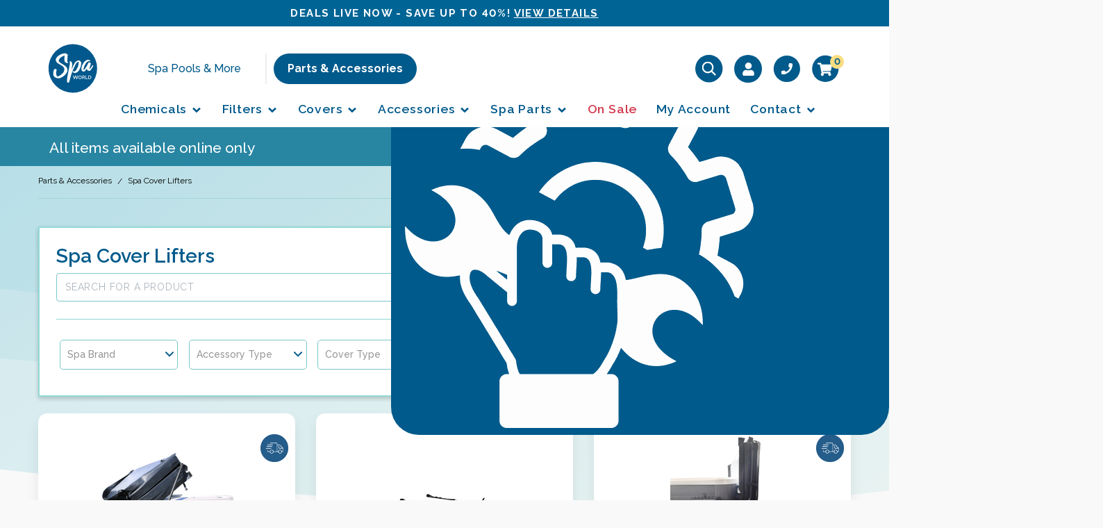

--- FILE ---
content_type: text/html; charset=utf-8
request_url: https://shop.spaworld.com.au/spa-cover-lifters-and-cradles/
body_size: 56444
content:
<!DOCTYPE html>
<html lang="en">
<head >
	<link rel="stylesheet" href="https://cdnjs.cloudflare.com/ajax/libs/animate.css/4.1.1/animate.min.css" />
	<meta http-equiv="Content-Type" content="text/html; charset=utf-8"/>
<meta http-equiv="x-ua-compatible" content="ie=edge">
<meta name="keywords" content="Spa Cover Lifters"/>
<meta name="description" content="Cover Lifters and Cradles / Spa Cover Remover / Spa Lid Lifter to suit spa pools and swim spas. Shop online. Free shipping $175+"/>
<meta name="viewport" content="width=device-width, initial-scale=1, shrink-to-fit=no">
<meta name="csrf-token" content="5b2e9f201eb54b9bf3c8afae015c0d64e7b0e87a,ad16d953e3e37fd71f074c74dd0adc812ee69a8e,1769018424"/>
<meta property="og:image" content="https://shop.spaworld.com.au/assets/website_logo.png"/>
<meta property="og:title" content="Spa Cover Lifters and Cradles"/>
<meta property="og:site_name" content="Spa World"/>
<meta property="og:type" content="website"/>
<meta property="og:url" content="https://shop.spaworld.com.au/spa-cover-lifters-and-cradles/"/>
<meta property="og:description" content="Cover Lifters and Cradles / Spa Cover Remover / Spa Lid Lifter to suit spa pools and swim spas. Shop online. Free shipping $175+"/>
<link rel="stylesheet" href="/assets/themes/kee-main/css/sticky-cart.css?1768978813">
<title itemprop='name'>Spa Cover Lifters and Cradles</title>
<link rel="canonical" href="https://shop.spaworld.com.au/spa-cover-lifters-and-cradles/" itemprop="url"/>
<link rel="shortcut icon" href="/assets/favicon_logo.png?1768978813"/>
<!-- Maropost Assets -->
<link rel="dns-prefetch preconnect" href="//assets.netostatic.com">
<link rel="dns-prefetch" href="//use.fontawesome.com">
<link rel="dns-prefetch" href="//google-analytics.com">
<link rel="preload" href="https://shop.spaworld.com.au/assets/themes/kee-main/img/ticker-swirl.svg" as="image">

<script src="/assets/themes/kee-main/js/headroom.min.js?1768978813"></script>
<script type="application/ld+json">
  {
    "@context": "https://schema.org",
    "@type": "Organization",
    "name": "Spa World Australia Pty Ltd",
    "url": "https://shop.spaworld.com.au",
    "logo": "/assets/website_logo.png?1768978813",
    "description": "Spa Store is Australia’s leading supplier of spa parts including covers, filters, chemicals and more. Browse the full range online today!",
    "email": "shop@spaworld.com.au",
    "contactPoint": {
      "@type": "ContactPoint",
      "telephone": "1300 706 716",
      "contactType": "customer service",
      "areaServed": ""
    },
    "sameAs": [
      "https://www.facebook.com/spastoreau",
      "http://www.youtube.com/user/SpaStoreAU",
      "http://www.pinterest.com/spastoreau/"
    ]
  }
  </script>

  <script type="application/ld+json">
  {
    "@context": "http://schema.org",
    "@type": "WebSite",
    "url": "https://shop.spaworld.com.au",
    "name": "Spa World Australia Pty Ltd"}
 </script>
<link rel="stylesheet" type="text/css" href="https://use.fontawesome.com/releases/v5.7.2/css/all.css" media="all"/>
<link rel="stylesheet" type="text/css" href="https://cdn.neto.com.au/assets/neto-cdn/jquery_ui/1.12.1/jquery-ui.min.css" media="all"/>
<!--[if lte IE 8]>
	<script type="text/javascript" src="https://cdn.neto.com.au/assets/neto-cdn/html5shiv/3.7.0/html5shiv.js"></script>
	<script type="text/javascript" src="https://cdn.neto.com.au/assets/neto-cdn/respond.js/1.3.0/respond.min.js"></script>
<![endif]-->
<!-- Begin: Script 103 -->
 <script id="mcjs">window.mc4neto={ty:!1};!function(c,h,i,m,p){m=c.createElement(h),p=c.getElementsByTagName(h)[0],m.async=1,m.src=i,p.parentNode.insertBefore(m,p)}(document,"script","https://app.mailchimpforneto.com/script/shop.spaworld.com.au-546/mc4neto.js");</script> 
<!-- End: Script 103 -->
<!-- Begin: Script 106 -->
<!-- TrustBox script --> <script type="text/javascript" src="//widget.trustpilot.com/bootstrap/v5/tp.widget.bootstrap.min.js" async></script> <!-- End Trustbox script --> 
<!-- End: Script 106 -->
<!-- Begin: Script 108 -->
<!-- Google Tag Manager -->
<script>(function(w,d,s,l,i){w[l]=w[l]||[];w[l].push({'gtm.start':
new Date().getTime(),event:'gtm.js'});var f=d.getElementsByTagName(s)[0],
j=d.createElement(s),dl=l!='dataLayer'?'&l='+l:'';j.async=true;j.src=
'https://www.googletagmanager.com/gtm.js?id='+i+dl;f.parentNode.insertBefore(j,f);
})(window,document,'script','dataLayer','GTM-57RCD8D');
window.dataLayer = window.dataLayer || [];
function _keeDecodeURIComponentSafe(encodedURI) { return encodedURI.replace(/%[0-9A-F]{2}/gi, (match) => { try { return decodeURIComponent(match); } catch (e) {return ''; } }); }
window._keeDecodeHTML = function(s){ var escapeEl = document.createElement('textarea'); escapeEl.innerHTML = _keeDecodeURIComponentSafe(s); return escapeEl.textContent; };
</script>
<!-- End Google Tag Manager -->
<meta name="google-site-verification" content="2yyGX-dSeNAHZAmEG1CysK0r6VJheaFn9g8gPTNA9iQ" />

<!-- End: Script 108 -->
<!-- Begin: Script 111 -->
<script>window.page_type = 'category';</script>
<script src="https://cdn.pagesense.io/js/keetraxlimited/fbac40cd9b6641a5ad566e478b79f241.js"></script>
<!-- End: Script 111 -->
<!-- Begin: Script 115 -->
<!-- End: Script 115 -->
<!-- Begin: Script 118 -->
<style>
.text-badge-primary-label {
    font-size: 11px;
    color: #fff;
    background: #5bbbb7;
    padding: 5px 10px;
    border-radius: 3px;
    width: fit-content;
    max-width: fit-content;
}
</style>
<!-- End: Script 118 -->
<!-- Begin: Script 123 -->
<style>
#_jstl_cart_items_r .order-summary .media-body small {
	opacity: 0;
}
.thumb-extra-options {
    display: none;
}
</style>
<!-- End: Script 123 -->
<!-- Begin: Script 126 -->
<!-- End: Script 126 -->


	<link rel="preconnect" href="https://fonts.googleapis.com">
	<link rel="preconnect" href="https://fonts.gstatic.com" crossorigin>
	<link rel="preconnect" href="https://fonts.googleapis.com">
	<link rel="preconnect" href="https://fonts.gstatic.com" crossorigin>
	<link href="https://fonts.googleapis.com/css2?family=Michroma&family=Raleway:ital,wght@0,100;0,200;0,300;0,400;0,500;0,600;0,700;0,800;1,100&display=swap" rel="stylesheet">
	<link rel="preload" href="/assets/themes/kee-main/css/app.css?1768978813" as="style">
	<link rel="preload" href="/assets/themes/kee-main/css/style.css?1768978813" as="style">
	<link class="theme-selector" rel="stylesheet" href="/assets/themes/kee-main/css/app.css?1768978813" media="all"/>
	<link rel="stylesheet" href="/assets/themes/kee-main/css/style.css?1768978813" media="all"/>
	<link rel="stylesheet" href="//cdn.jsdelivr.net/npm/slick-carousel@1.8.1/slick/slick.css">
	<link rel="stylesheet" href="//cdn.jsdelivr.net/npm/slick-carousel@1.8.1/slick/slick-theme.css">
	<link rel="stylesheet" href="/assets/themes/kee-main/css/custom.css?1768978813" media="all"/>
	<script src="https://cdnjs.cloudflare.com/ajax/libs/gsap/3.11.5/gsap.min.js"></script>
	<script src="https://cdnjs.cloudflare.com/ajax/libs/gsap/3.11.5/TextPlugin.min.js"></script>
	<link href="https://cdn.jsdelivr.net/npm/icomoon@1.0.0/style.min.css" rel="stylesheet">

	</head>
<body id="n_category" class="n_kee-main">
<a href="#main-content" class="sr-only sr-only-focusable">Skip to main content</a>

<span nloader-content-id="ANjoPQK1JbuaxlMxzdBRuA-hic4QN0IU4xYY-HOsThQyKjVZ7gYesxICrIC28rV1ygkg1jec-eZPaAhskoFINA" nloader-content="[base64]" nloader-data="PrSFRBGPEATZdydCZDFx4A"></span><div class="announcement-bar alert alert-primary-dark border-0 rounded-0 text-center mb-0 py-2 px-0 text-uppercase">
		<div class="container"><p><strong><span style="color:#ffffff;">DEALS LIVE NOW - SAVE UP TO 40%!   <a href="/specials/"> VIEW DETAILS</a></span></strong></p></div>
	</div>
<header id="headroom" class="wrapper-header" aria-label="Header container">
	<!-- New Header-->
<div class="mx-auto head-main p-0 pt-0 pt-md-3">
	<div class="container mx-auto row align-items-center m-0 p-0 justify-content-between">
		<div class="col-2 hide-desktop">
			<span>
				<a class="btn d-lg-none p-0 ham-burger collapsed dl-trigger mobile-btn" href="#navbarMainMenu" data-toggle="collapse" aria-controls="navbarMainMenu" aria-expanded="false" aria-label="Toggle navigation">
					<svg viewBox="0 0 40 41"><circle cx="20" cy="20" r="20"></circle><rect width="18" height="2.75" rx=".5" x="11" y="13" style="transform-origin: 50% 50%; transform: none;"></rect><rect width="18" height="2.75" rx=".5" x="11" y="19" opacity="1" style="transform-origin: 50% 50%;"></rect><rect width="18" height="2.75" rx=".5" x="11" y="25" style="transform-origin: 50% 50%; transform: none;"></rect></svg>
				</a>
			</span>
		</div>
		<div class="col-8 col-md-2 col-lg-1 logo-swau">
			<a href="/">
			 <svg viewBox="0 0 79 81"><g fill="none" fill-rule="evenodd"><path d="M78.8 39.8a39.5 39.5 0 11-79 .2 39.5 39.5 0 0179-.2" fill="#00588D"></path><path d="M30.3 16.9a5.3 5.3 0 00-4.4-1.5l-1.9.3-1 .2c-2.6.7-5 1.8-7.1 3.5a13 13 0 00-3.5 3.8c-.4.7-.7 1.5-.8 2.4-.1 1.4.3 2.7 1.3 4a15 15 0 003.4 2.8l3.4 2 2.7 1.7c.7.5 1.4 1.2 2 2 1 1.3 1.3 2.7 1.1 4.3-.2 1.5-.8 3-2 4.6a19.4 19.4 0 01-8.7 6.1c-.4.2-.6 0-.7-.1l-.3-.4-.6-.8c-.6-1.1-1-2.5-1-4 0-1.8.2-3.5.7-5.1.2-.7.1-1.1-.6-1.5-.5-.2-1-.4-1.5-.4-.7-.2-1.4.1-1.7.8a15 15 0 00-.9 1.8c-.4 1.4-.7 2.9-.7 4.6a7.4 7.4 0 005.4 7.5A10 10 0 0020 55c2.2-1 4.2-2.3 6.2-4 1.8-1.7 3.1-3.6 4-5.7.5-1.4.6-3 .2-4.5-.3-1.3-1-2.6-2.1-3.7-1-1.1-2.3-2.2-3.9-3l-4-2.5c-1.1-.5-2-1.2-2.8-2-1.2-1-1.4-2.2-.8-3.7l1-1.7c1.1-1.5 2.7-2.7 5.2-4a10.8 10.8 0 013-1l-.2 2.1v.4c-.1 1.7-.3 3.3-.1 5 0 .6.2 1.4.5 2 .7 1.4 2 2.2 3.9 2.5h.9c.3 0 .5-.2.6-.5v-.6l-.6-.6c-.4-.3-.5-.8-.6-2 0-1.8 0-3.5.3-5.1l.1-1.8.2-1.8a2 2 0 00-.7-2m22.5 13.4a4 4 0 00-2.3-2.8 5 5 0 00-4.6.4 9.2 9.2 0 00-3.4 3.1c-.8 1.1-1.4 2.3-2 3.6-.8 1.6-1.4 3.2-2 4.8L37.4 42l.3-2.1.6-5c0-1.4 0-2.7-.4-4-.5-1.4-1.1-2.2-2.3-2.7l-.7-.2c-.4 0-.5.1-.6.3v.5c.2.5.3 1 .2 1.8 0 1 0 2.1-.3 3.4-.3 1.4-.6 3.7-1 5 0 .7-.2 1.4-.3 2l-2 10.2c-.4 2.5-.8 4.8-1 7.2-.1 1-.2 2.1 0 3.2.1.9 1.2 1.4 2 1.4 1 0 1.2-.2 1.5-1l.6-2 1.8-6.6 1.1-3.8a101.6 101.6 0 017.3-17.1c1-1.5 2-2.5 3.3-3.2.6-.2 1-.3 1.1-.2.2 0 .2.6.3 1.2v.1c0 4.5-2.6 11.5-6.4 14.4-.5.3-.9.4-1.3 0l-.6-.3h-.8c-.4 0-.6.3-.7.4 0 .2-.1.4 0 .8.4.5.8.9 1.4 1.1 3 1.4 6.7-.6 8.6-3.3 2-3.3 3.4-6.8 3.8-10.4a8 8 0 000-3M72.3 35a1 1 0 00-1.3 0l-.4.6-1.6 2.6a16 16 0 01-2.8 3.2V41l1.3-5.2.2-.5.8-2.7c.2-.7 0-1.4-.7-1.8-.6-.4-1-.6-1.6-.7-.6 0-1.1 0-1.5.6l-.3.5-2.5 5a20.8 20.8 0 01-5 6.5l-.1-.2v-1.4c.3-2.5 1-4.9 2.2-7 1-1.9 2-3.3 3.4-4.5.9-.7 1.6-1.2 2.5-1.4.7-.2 1.4-.3 2 .2h.9V28l-.3-.6a4.4 4.4 0 00-3.7-1.5c-1.2 0-2.3.5-3.4 1.3-1.3 1-2.4 1.9-3.1 2.9a19.3 19.3 0 00-3.3 6.2c-.4 1.3-.9 2.9-.7 4.4v.7A4 4 0 0057 45c.7 0 1.4-.2 1.9-.7l1.4-1.6 1.8-2.6v.4c.3 1.7 1 2.9 3.2 3.4.8.2 1.6 0 2.2-.5a29.2 29.2 0 003.3-4.4c.5-.9 1.2-1.9 1.5-3 .2-.2.3-.6 0-1" fill="#FEFEFE"></path><path fill="#FEFEFE" d="M48 51.5l-1.8 5.7h-.9L43.7 53l-1.5 4.2h-.9l-1.8-5.7h1l1.4 4.3 1.4-4.3h.9l1.5 4.3 1.3-4.3zM51 57.2c-.4 0-.8 0-1.1-.2a2.8 2.8 0 01-1.4-1.6 3 3 0 01.6-3c.2-.3.5-.6.8-.7.4-.2.7-.3 1.1-.3.4 0 .8.1 1.1.3a2.8 2.8 0 011.4 1.6 3 3 0 01-1.4 3.7l-1.1.2m-1.8-2.9a2.4 2.4 0 00.5 1.5l.5.4.8.2c.3 0 .5 0 .8-.2l.5-.5.4-.6a2.4 2.4 0 000-1.6 2 2 0 00-.4-.6c-.2-.2-.3-.4-.6-.5l-.7-.1-.8.1-.5.5-.4.7-.1.7m5.4 2.9v-5.7h2.5l.7.1.5.5a2 2 0 01.5 1.2 2 2 0 01-.3 1c0 .2-.2.4-.3.5l-.5.2 1.4 2.2h-1l-1.3-2h-1.3v2h-.9zm1-2.8h1.8l.3-.3.2-.4a1.3 1.3 0 000-.8l-.2-.3a1 1 0 00-.3-.2l-.4-.1h-1.5v2.1zM59.9 57.2v-5.7h.9v4.9h3v.8zm4.6 0v-5.7h2c.5 0 .9 0 1.2.2a2.5 2.5 0 011.4 1.5l.2 1.1c0 .4 0 .8-.2 1.2l-.5.9-1 .6a3 3 0 01-1 .2h-2zm3.9-2.9l-.1-.8-.4-.7-.6-.4a2 2 0 00-.8-.1h-1v4h1.8l.6-.5.4-.7v-.8z"></path></g></svg>
			</a>
			</div>
		<div class="col-12 col-md-5 head-item-links pb-2 pb-lg-0 ml-md-4 p-0">
			<span class="hl-text"> <a href="https://www.spaworld.com.au/">Spa Pools & More</a></span>
			<span class="bl-1 pr-0"><a class="btn-dark-blue" href="https://shop.spaworld.com.au/">Parts & Accessories</a></span>
		</div>
		<div class="col-2 col-md-10 col-lg-5 header-icons-main p-lg-0">

			<!-- Algolia search box-->

			<div class="animate__animated custom-search-form animate__slideInRight" id="name_search_b" style="display:none;" aria-label="Product search">
			</div>

			<!-- Algolia search box ends-->

			<span class="hide-mobile">
				<a id="magnifySearch" class="magnifySearch">
					<svg viewBox="0 0 39 39"><defs><filter id="magnifyFilter"><feColorMatrix in="SourceGraphic" values="0 0 0 0 1.000000 0 0 0 0 1.000000 0 0 0 0 1.000000 0 0 0 1.000000 0"></feColorMatrix></filter><path id="magnifyPath" d="M0 0h19.67v19.67H0z"></path></defs><g fill="none" fill-rule="evenodd"><circle cx="19.2" cy="19.2" r="19.2" fill="#005A8B"></circle><g filter="url(#magnifyFilter)"><g transform="translate(9.37 9.37)"><mask id="magnifyMask" fill="#fff"><use xlink:href="#magnifyPath"></use></mask><path fill="#000" d="M8.2 2.18c3.32 0 6 2.68 6 6.01 0 3.33-2.68 6-6 6-3.34 0-6.02-2.67-6.02-6s2.68-6 6.01-6M8.2 0A8.2 8.2 0 000 8.2a8.2 8.2 0 008.2 8.18 8.1 8.1 0 004.93-1.7l4.66 4.66a1.1 1.1 0 001.58-1.52l-.03-.03-4.66-4.66a8.1 8.1 0 001.7-4.94A8.2 8.2 0 008.2 0" mask="url(#magnifyMask)"></path></g></g></g></svg>
				</a>
			</span>

			<span class="act-icon hide-mobile" >
				<a href="/_myacct">
					<svg xmlns="http://www.w3.org/2000/svg" viewBox="0 0 448 512"><!--!Font Awesome Free 6.5.1 by @fontawesome - https://fontawesome.com License - https://fontawesome.com/license/free Copyright 2024 Fonticons, Inc.--><path d="M224 256c70.7 0 128-57.3 128-128S294.7 0 224 0 96 57.3 96 128s57.3 128 128 128zm89.6 32h-16.7c-22.2 10.2-46.9 16-72.9 16s-50.6-5.8-72.9-16h-16.7C60.2 288 0 348.2 0 422.4V464c0 26.5 21.5 48 48 48h352c26.5 0 48-21.5 48-48v-41.6c0-74.2-60.2-134.4-134.4-134.4z"/></svg>
				</a>
			</span>

			<span class="hide-mobile">
				<a href="tel:1300 959 541">
					<svg viewBox="0 0 39.38 41"><defs><path d="M17 1l-4-1h-1l-1 4v1l2 2c-1 3-3 5-6 6l-2-2H4l-4 1v1l1 4h1c8 0 15-7 15-15V1z" id="phonePath"></path></defs><g fill="none" fill-rule="evenodd"><rect width="39.1" height="39.1" rx="19.6" fill="#005A8B" transform="translate(0 1)"></rect><g transform="translate(11 12)"><mask id="phoneMask" fill="#fff"><use xlink:href="#phonePath"></use></mask><g mask="url(#phoneMask)" fill="#FFF"><path d="M0 0h17v17H0z"></path></g></g></g></svg>
				</a>
			</span>

			<span class="header-cart--offcanvas">
				<a class="pos-relative offcanvas-cart__toggle" href="/_mycart" aria-label="Shopping cart">
					<svg viewBox="0 0 41 41"><defs><path d="M19.93 12.58l1.79-7.85a.9.9 0 00-.89-1.1H6.01l-.35-1.7a.9.9 0 00-.88-.72H.9c-.5 0-.91.4-.91.9v.6c0 .5.4.91.9.91h2.64L6.2 16.58a2.11 2.11 0 102.53.33h7.92a2.1 2.1 0 001.48 3.62 2.11 2.11 0 00.92-4.01l.2-.92a.9.9 0 00-.88-1.1H8.23L8 13.28h11.06a.9.9 0 00.88-.71z" id="cartPath1"></path></defs><g transform="translate(.17 .87)" fill="none" fill-rule="evenodd"><rect fill="#005A8B" width="39.13" height="39.13" rx="19.57"></rect><g transform="translate(7.83 9.57)"><mask id="cartMask1" fill="#fff"><use xlink:href="#cartPath1"></use></mask><g mask="url(#cartMask1)" fill="#FFF"><path d="M0 0h21.74v21.74H0z"></path></g></g></g></svg>
					<span class="a2c_item_count" rel="a2c_item_count">0</span>
				</a>
			</span>

			<span class="header-cart--legacy">
				<a class="pos-relative" href="/_mycart" aria-label="Shopping cart">
					<svg viewBox="0 0 41 41"><defs><path d="M19.93 12.58l1.79-7.85a.9.9 0 00-.89-1.1H6.01l-.35-1.7a.9.9 0 00-.88-.72H.9c-.5 0-.91.4-.91.9v.6c0 .5.4.91.9.91h2.64L6.2 16.58a2.11 2.11 0 102.53.33h7.92a2.1 2.1 0 001.48 3.62 2.11 2.11 0 00.92-4.01l.2-.92a.9.9 0 00-.88-1.1H8.23L8 13.28h11.06a.9.9 0 00.88-.71z" id="cartPath"></path></defs><g transform="translate(.17 .87)" fill="none" fill-rule="evenodd"><rect fill="#005A8B" width="39.13" height="39.13" rx="19.57"></rect><g transform="translate(7.83 9.57)"><mask id="cartMask" fill="#fff"><use xlink:href="#cartPath"></use></mask><g mask="url(#cartMask)" fill="#FFF"><path d="M0 0h21.74v21.74H0z"></path></g></g></g></svg>
					<span class="a2c_item_count" rel="a2c_item_count">0</span>
				</a>
			</span>

			<span class="hide-mobile">
				<a class="btn d-lg-none p-0 ham-burger collapsed dl-trigger" href="#navbarMainMenu" data-toggle="collapse" aria-controls="navbarMainMenu" aria-expanded="false" aria-label="Toggle navigation">
					<svg viewBox="0 0 40 41"><circle cx="20" cy="20" r="20"></circle><rect width="18" height="2.75" rx=".5" x="11" y="13" style="transform-origin: 50% 50%; transform: none;"></rect><rect width="18" height="2.75" rx=".5" x="11" y="19" opacity="1" style="transform-origin: 50% 50%;"></rect><rect width="18" height="2.75" rx=".5" x="11" y="25" style="transform-origin: 50% 50%; transform: none;"></rect></svg>
				</a>
			</span>


		</div>
		<div class="col-12 col-md-6 text-center text-md-right theme-blue-bg p-2 p-md-0 pr-md-3 hide-desktop navbar-wrap">
			<a id="magnifySearch-mob" class="magnifySearch">
				SEARCH <i class="fas fa-search"></i>
			</a>
		</div>
	</div>
</div>


<!-- New Header Ends-->
<!-- Desktop Navigation -->
	<nav class="mainbar navbar navbar-light navbar-expand-lg py-0 flex-wrap mt-lg-0 d-none d-lg-block">
		<div class="container flex-wrap">
			<div class="collapse navbar-collapse mr-lg-2" id="navbarMainMenu">
				<div style="height: 24px"></div>

				<div class="custom-search-form mb-4 d-none" id="name_search_c" aria-label="Product search">
				</div>

				<ul class="navbar-nav navbar-nav-main" role="navigation" aria-label="Main menu">

						<li class="nav-item dropdown category-119">
									<a href="/spa-chemicals/" class="d-lg-none nav-link dropdown-toggle" role="button" data-toggle="dropdown" aria-haspopup="true" aria-expanded="false">Chemicals</a>
									<a href="/spa-chemicals/" class="d-none d-lg-block nav-link">Chemicals
										<svg stroke="currentColor" fill="currentColor" stroke-width="0" viewBox="0 0 320 512" height="1em" width="1em" xmlns="http://www.w3.org/2000/svg"><path d="M143 352.3L7 216.3c-9.4-9.4-9.4-24.6 0-33.9l22.6-22.6c9.4-9.4 24.6-9.4 33.9 0l96.4 96.4 96.4-96.4c9.4-9.4 24.6-9.4 33.9 0l22.6 22.6c9.4 9.4 9.4 24.6 0 33.9l-136 136c-9.2 9.4-24.4 9.4-33.8 0z"></path></svg></a>

									
												

										<div class="dropdown-menu animate__animated animate__fadeInUp">
											<div class="row">
												<div class="col-12">
													<a class="nav-item-toplevel d-lg-none" href="/spa-chemicals/">
														<span>Browse all Chemicals</span>
														<span class="fa fa-angle-right"></span>
													</a>
													<ul class="dm-dropdown dm-filters">
														<li class="dm-filter">
									<div class="dm-dropdown-title">Chemical Type</div>
									<ul class="dm-subdropdown">
											<li class="">
									<a href="/spa-chemicals/">All Chemicals</a>
								</li><li class="">
									<a href="/spa-chemicals/spa-sanitisers/">Sanitiser</a>
								</li><li class="">
									<a href="/spa-chemicals/spa-shock/">Shock</a>
								</li><li class="">
									<a href="/spa-chemicals/testing-balancing/">Testing & Balancing</a>
								</li><li class="">
									<a href="/spa-chemicals/anti-foam-clarifiers/">Anti Foam & Clarifiers</a>
								</li><li class="">
									<a href="/spa-chemicals/?rf=va&va=406">Cleaning</a>
								</li><li class="">
									<a href="/spa-chemicals/spa-aromatherapy/">Aromatherapy</a>
								</li><li class="">
									<a href="/spa-chemicals/pipe-cleaners/">Pipe Cleaners & Conditioners</a>
								</li><li class="">
									<a href="/spa-chemicals/start-kits/">Chemical Startup kits</a>
								</li><li class="">
									<a href="/Spa-Water-Softeners">Water Softeners & Minerals</a>
								</li>
										</ul>
									</li><li class="dm-filter">
									<div class="dm-dropdown-title">Chemical System</div>
									<ul class="dm-subdropdown">
											<li class="">
									<a href="/spa-chemicals/">For All Systems</a>
								</li><li class="">
									<a href="/spa-chemicals/?rf=va&va=425">Chlorine Free System</a>
								</li><li class="">
									<a href="/spa-chemicals/?rf=va&va=415">Chlorine System</a>
								</li>
										</ul>
									</li><li class="dm-filter">
									<div class="dm-dropdown-title">Chemical Brand</div>
									<ul class="dm-subdropdown">
											<li class="">
									<a href="/spa-chemicals/">All Brands</a>
								</li><li class="">
									<a href="/spa-chemicals/?rf=va&va=418">Spa Store™</a>
								</li><li class="">
									<a href="/spa-chemicals/spacare/">SpaCare™</a>
								</li><li class="">
									<a href="/spa-chemicals/?rf=va&va=420">Poppits®</a>
								</li><li class="">
									<a href="/spa-chemicals/?rf=va&va=419">Zodiac®</a>
								</li><li class="">
									<a href="/spa-chemicals/?rf=va&va=416">BioGuard®</a>
								</li><li class="">
									<a href="/spa-chemicals/?rf=va&va=426">303®</a>
								</li>
										</ul>
									</li><li class="dm-filter">
									<div class="dm-dropdown-title">Chemical FAQ</div>
									<ul class="dm-subdropdown">
											<li class="">
									<a href="https://www.spaworld.com.au/learn/articles/water-maintenance-chemical-guide-spa-pools-swim-spas-plunge-pool/">Chemical quickstart guide</a>
								</li><li class="">
									<a href="https://www.spaworld.com.au/learn/articles/what-is-the-best-spa-pool-sanitiser-to-use/">What is the best spa sanitiser?</a>
								</li><li class="">
									<a href="https://www.spaworld.com.au/learn/articles/how-do-i-use-test-strips-in-my-spa-test-strips-explained-how-to-read-how-to-adjus/">How do I use test strips?</a>
								</li><li class="">
									<a href="https://www.spaworld.com.au/learn/articles/which-spa-pool-system-is-better-saltwater-vs-chlorine/">Saltwater vs chlorine sanitising</a>
								</li><li class="">
									<a href="https://www.spaworld.com.au/learn/articles/why-is-my-spa-foaming-how-to-get-rid-of-foam-in-spa-water/">Why is my spa foaming?</a>
								</li><li class="">
									<a href="https://www.spaworld.com.au/learn/articles/why-does-my-spa-water-get-cloudy-causes-and-how-to-fix-cloudy-water/">Why is my spa water cloudy?</a>
								</li>
										</ul>
									</li>
													</ul>
												</div>
											</div>
										</div>
									</li><li class="nav-item dropdown category-111">
									<a href="/spa-filters/" class="d-lg-none nav-link dropdown-toggle" role="button" data-toggle="dropdown" aria-haspopup="true" aria-expanded="false">Filters</a>
									<a href="/spa-filters/" class="d-none d-lg-block nav-link">Filters
										<svg stroke="currentColor" fill="currentColor" stroke-width="0" viewBox="0 0 320 512" height="1em" width="1em" xmlns="http://www.w3.org/2000/svg"><path d="M143 352.3L7 216.3c-9.4-9.4-9.4-24.6 0-33.9l22.6-22.6c9.4-9.4 24.6-9.4 33.9 0l96.4 96.4 96.4-96.4c9.4-9.4 24.6-9.4 33.9 0l22.6 22.6c9.4 9.4 9.4 24.6 0 33.9l-136 136c-9.2 9.4-24.4 9.4-33.8 0z"></path></svg></a>

									
												

										<div class="dropdown-menu animate__animated animate__fadeInUp">
											<div class="row">
												<div class="col-12">
													<a class="nav-item-toplevel d-lg-none" href="/spa-filters/">
														<span>Browse all Filters</span>
														<span class="fa fa-angle-right"></span>
													</a>
													<ul class="dm-dropdown dm-filters">
														<li class="dm-filter">
									<div class="dm-dropdown-title">Filter Type</div>
									<ul class="dm-subdropdown">
											<li class="">
									<a href="/spa-filters/?rf=va&va=881">Spa Filters</a>
								</li><li class="">
									<a href="/spa-filters/?rf=va&va=907">Pool Filters</a>
								</li><li class="">
									<a href="/spa-filters/?rf=va&va=895">Filter Parts</a>
								</li>
										</ul>
									</li><li class="dm-filter">
									<div class="dm-dropdown-title">Length</div>
									<ul class="dm-subdropdown">
											<li class="">
									<a href="/spa-filters/?rf=va&va=441">100-199mm</a>
								</li><li class="">
									<a href="/spa-filters/?rf=va&va=444">200-250mm</a>
								</li><li class="">
									<a href="/spa-filters/?rf=va&va=447">250-399mm</a>
								</li><li class="">
									<a href="/spa-filters/?rf=va&va=467">400mm+</a>
								</li>
										</ul>
									</li><li class="dm-filter">
									<div class="dm-dropdown-title">Brand</div>
									<ul class="dm-subdropdown">
											<li class="">
									<a href="/spa-filters/">All Brands</a>
								</li><li class="">
									<a href="/spa-filters/vortex-filters/">Vortex Spas™</a>
								</li><li class="">
									<a href="/spa-filters/?rf=va&va=545">Fisher Spas™</a>
								</li><li class="">
									<a href="/spa-filters/?rf=va&va=448">Jacuzzi®</a>
								</li><li class="">
									<a href="/spa-filters/?rf=va&va=452">Sundance®</a>
								</li><li class="">
									<a href="/spa-filters/?rf=va&va=460">Hotspring®</a>
								</li><li class="">
									<a href="/spa-filters/?rf=va&va=459">Arcadia®</a>
								</li><li class="">
									<a href="/spa-filters/?rf=va&va=465">Davey® / Spa Quip®</a>
								</li><li class="">
									<a href="/spa-filters/?rf=va&va=453">Waterway®</a>
								</li><li class="">
									<a href="/spa-filters/?rf=va&va=456">Waterco®</a>
								</li><li class="">
									<a href="/spa-filters/?rf=va&va=464">O2®</a>
								</li><li class="">
									<a href="/spa-filters/?rf=va&va=479">CMP®</a>
								</li>
										</ul>
									</li><li class="dm-filter">
									<div class="dm-dropdown-title">Bottom type</div>
									<ul class="dm-subdropdown">
											<li class="">
									<a href="/spa-filters/?rf=va&va=446">Threaded</a>
								</li><li class="">
									<a href="/spa-filters/?rf=va&va=449">Non-Threaded</a>
								</li>
										</ul>
									</li>
													</ul>
												</div>
											</div>
										</div>
									</li><li class="nav-item dropdown category-100">
									<a href="/spa-covers/" class="d-lg-none nav-link dropdown-toggle" role="button" data-toggle="dropdown" aria-haspopup="true" aria-expanded="false">Covers</a>
									<a href="/spa-covers/" class="d-none d-lg-block nav-link">Covers
										<svg stroke="currentColor" fill="currentColor" stroke-width="0" viewBox="0 0 320 512" height="1em" width="1em" xmlns="http://www.w3.org/2000/svg"><path d="M143 352.3L7 216.3c-9.4-9.4-9.4-24.6 0-33.9l22.6-22.6c9.4-9.4 24.6-9.4 33.9 0l96.4 96.4 96.4-96.4c9.4-9.4 24.6-9.4 33.9 0l22.6 22.6c9.4 9.4 9.4 24.6 0 33.9l-136 136c-9.2 9.4-24.4 9.4-33.8 0z"></path></svg></a>

									
												

										<div class="dropdown-menu animate__animated animate__fadeInUp">
											<div class="row">
												<div class="col-12">
													<a class="nav-item-toplevel d-lg-none" href="/spa-covers/">
														<span>Browse all Covers</span>
														<span class="fa fa-angle-right"></span>
													</a>
													<ul class="dm-dropdown dm-filters">
														<li class="dm-filter">
									<div class="dm-dropdown-title">Spa Cover Type</div>
									<ul class="dm-subdropdown">
											<li class="">
									<a href="/spa-covers/">All Covers</a>
								</li><li class="">
									<a href="/spa-covers/portable-spa">Portable Spa Covers</a>
								</li><li class="">
									<a href="/spa-covers/swim-spa">Swim Spa Covers</a>
								</li>
										</ul>
									</li><li class="dm-filter">
									<div class="dm-dropdown-title">Spa Brand</div>
									<ul class="dm-subdropdown">
											<li class="">
									<a href="/spa-covers/">All Brands</a>
								</li><li class="">
									<a href="/spa-covers/vortex">Vortex® Spa Covers</a>
								</li><li class="">
									<a href="/spa-covers/fisher">Fisher® Spa Covers</a>
								</li><li class="">
									<a href="/spa-covers/jacuzzi">Jacuzzi® Spa Covers</a>
								</li>
										</ul>
									</li><li class="dm-filter">
									<div class="dm-dropdown-title">Spa Cover Size</div>
									<ul class="dm-subdropdown">
											<li class="">
									<a href="/spa-covers/">All Sizes</a>
								</li><li class="">
									<a href="/spa-covers/?rf=va&va=494">1m - 1.49m</a>
								</li><li class="">
									<a href="/spa-covers/?rf=va&va=488">1.5m - 1.99m</a>
								</li><li class="">
									<a href="/spa-covers/?rf=va&va=504">2m - 2.29m</a>
								</li><li class="">
									<a href="/spa-covers/?rf=va&va=501">2.3m - 2.99m</a>
								</li><li class="">
									<a href="/spa-covers/?rf=va&va=507">3m - 3.99m</a>
								</li><li class="">
									<a href="/spa-covers/?rf=va&va=508">4m +</a>
								</li><li class="">
									<a href="/spa-covers/custom">Custom Size</a>
								</li>
										</ul>
									</li><li class="dm-filter">
									<div class="dm-dropdown-title">Cover Accessories</div>
									<ul class="dm-subdropdown">
											<li class="">
									<a href="/spa-cover-lifters-and-cradles/">Cover Lifters</a>
								</li><li class="">
									<a href="/spa-accessories/cover-accessories/">Clips, Locks & Straps</a>
								</li><li class="">
									<a href="/spa-chemicals/?rf=va&va=406">Cover Maintenance / Cleaning</a>
								</li><li class="">
									<a href="/spa-covers/?rf=va&va=835">ClearLift™ Parts</a>
								</li><li class="">
									<a href="/spa-covers/spa-coveralls/">Protective Coveralls</a>
								</li>
										</ul>
									</li>
													</ul>
												</div>
											</div>
										</div>
									</li><li class="nav-item dropdown category-118">
									<a href="/spa-accessories/" class="d-lg-none nav-link dropdown-toggle" role="button" data-toggle="dropdown" aria-haspopup="true" aria-expanded="false">Accessories</a>
									<a href="/spa-accessories/" class="d-none d-lg-block nav-link">Accessories
										<svg stroke="currentColor" fill="currentColor" stroke-width="0" viewBox="0 0 320 512" height="1em" width="1em" xmlns="http://www.w3.org/2000/svg"><path d="M143 352.3L7 216.3c-9.4-9.4-9.4-24.6 0-33.9l22.6-22.6c9.4-9.4 24.6-9.4 33.9 0l96.4 96.4 96.4-96.4c9.4-9.4 24.6-9.4 33.9 0l22.6 22.6c9.4 9.4 9.4 24.6 0 33.9l-136 136c-9.2 9.4-24.4 9.4-33.8 0z"></path></svg></a>

									
												

										<div class="dropdown-menu animate__animated animate__fadeInUp">
											<div class="row">
												<div class="col-12">
													<a class="nav-item-toplevel d-lg-none" href="/spa-accessories/">
														<span>Browse all Accessories</span>
														<span class="fa fa-angle-right"></span>
													</a>
													<ul class="dm-dropdown dm-filters">
														<li class="dm-filter">
									<div class="dm-dropdown-title">Accessory Type</div>
									<ul class="dm-subdropdown">
											<li class="">
									<a href="/spa-accessories/">All Accessories</a>
								</li><li class="">
									<a href="/spa-cover-lifters-and-cradles/">Spa Cover Lifters</a>
								</li><li class="">
									<a href="/spa-accessories/spa-steps/">Spa Steps</a>
								</li><li class="">
									<a href="/spa-accessories/spa-vacuums/">Vacuum Cleaners</a>
								</li><li class="">
									<a href="/spa-accessories/?rf=va&va=524">Entertainment</a>
								</li><li class="">
									<a href="/spa-accessories/?rf=va&va=531">Spa Cleaning</a>
								</li><li class="">
									<a href="/spa-accessories/?rf=va&va=522">Booster Seats & Pillows</a>
								</li><li class="">
									<a href="/spa-accessories/?rf=va&va=526">Filter Cleaners</a>
								</li><li class="">
									<a href="/spa-accessories/aqua-fitness/">Aqua Fitness</a>
								</li><li class="">
									<a href="/spa-headrests-pillows/">Spa Headrests</a>
								</li>
										</ul>
									</li><li class="dm-filter">
									<div class="dm-dropdown-title">Outdoor Heating</div>
									<ul class="dm-subdropdown">
											<li class="">
									<a href="/outdoor-heating">All outdoor heating</a>
								</li><li class="">
									<a href="/outdoor-heating/electric-heaters">Electric Heaters</a>
								</li>
										</ul>
									</li><li class="dm-filter">
									<div class="dm-dropdown-title">Lifestyle</div>
									<ul class="dm-subdropdown">
											<li class="">
									<a href="https://www.spaworld.com.au/products/saunas/">Saunas</a>
								</li><li class="">
									<a href="https://www.spaworld.com.au/products/pergolas/">Louvre Pergolas</a>
								</li><li class="">
									<a href="https://www.spaworld.com.au/products/umbrellas/">Umbrellas</a>
								</li><li class="">
									<a href="/showers/">Outdoor Showers</a>
								</li><li class="">
									<a href="/ice-baths/">Ice Baths</a>
								</li>
										</ul>
									</li>
													</ul>
												</div>
											</div>
										</div>
									</li><li class="nav-item dropdown category-menu_parts">
									<a href="" class="d-lg-none nav-link dropdown-toggle" role="button" data-toggle="dropdown" aria-haspopup="true" aria-expanded="false">Spa Parts</a>
									<a href="" class="d-none d-lg-block nav-link">Spa Parts
										<svg stroke="currentColor" fill="currentColor" stroke-width="0" viewBox="0 0 320 512" height="1em" width="1em" xmlns="http://www.w3.org/2000/svg"><path d="M143 352.3L7 216.3c-9.4-9.4-9.4-24.6 0-33.9l22.6-22.6c9.4-9.4 24.6-9.4 33.9 0l96.4 96.4 96.4-96.4c9.4-9.4 24.6-9.4 33.9 0l22.6 22.6c9.4 9.4 9.4 24.6 0 33.9l-136 136c-9.2 9.4-24.4 9.4-33.8 0z"></path></svg></a>

									
												

										<div class="dropdown-menu animate__animated animate__fadeInUp">
											<div class="row">
												<div class="col-12">
													<ul class="dm-dropdown dm-filters">
														<li class="">
									<a href="/spa-headrests-pillows/">Spa Headrests</a>
									</li><li class="">
									<a href="/spa-pumps/">Spa Pumps</a>
									</li><li class="">
									<a href="/spa-heaters/">Spa Heaters</a>
									</li><li class="">
									<a href="/heat-pumps/">Heat Pumps</a>
									</li><li class="">
									<a href="/spa-blowers/">Spa Blowers (Air Pumps)</a>
									</li><li class="">
									<a href="/spa-jets/">Spa Jets</a>
									</li><li class="">
									<a href="/spa-controllers-and-electronics/">Spa Controllers & Electronics</a>
									</li><li class="">
									<a href="/spa-ozone-uv-saltwater-systems/">Ozone & UV</a>
									</li><li class="">
									<a href="/spa-pool-lighting/">Spa Lighting</a>
									</li><li class="">
									<a href="/spa-cabinet-parts/">Cabinet Parts</a>
									</li><li class="">
									<a href="/spa-pool-av-stereo-and-wifi-parts/">Spa AV, Stereo & WIFI</a>
									</li><li class="">
									<a href="/spa-plumbing/">Spa Plumbing</a>
									</li>
													</ul>
												</div>
											</div>
										</div>
									</li><li id="sale_menu"class="nav-item product-price-main">
									<a href="/specials/" class="d-lg-none nav-link " >On Sale</a>
									<a href="/specials/" class="d-none d-lg-block nav-link">On Sale
										</a>

									</li><li class="nav-item ">
									<a href="/_myacct" class="d-lg-none nav-link " >My Account</a>
									<a href="/_myacct" class="d-none d-lg-block nav-link">My Account
										</a>

									</li><li class="nav-item dropdown kee-exp-2024-search">
									<a href="/contact-us" class="d-lg-none nav-link dropdown-toggle" role="button" data-toggle="dropdown" aria-haspopup="true" aria-expanded="false">Contact</a>
									<a href="/contact-us" class="d-none d-lg-block nav-link">Contact
										<svg stroke="currentColor" fill="currentColor" stroke-width="0" viewBox="0 0 320 512" height="1em" width="1em" xmlns="http://www.w3.org/2000/svg"><path d="M143 352.3L7 216.3c-9.4-9.4-9.4-24.6 0-33.9l22.6-22.6c9.4-9.4 24.6-9.4 33.9 0l96.4 96.4 96.4-96.4c9.4-9.4 24.6-9.4 33.9 0l22.6 22.6c9.4 9.4 9.4 24.6 0 33.9l-136 136c-9.2 9.4-24.4 9.4-33.8 0z"></path></svg></a>

									

										<div class="dropdown-menu animate__animated animate__fadeInUp">
											<div class="row">
												<div class="col-12">
													<a class="nav-item-toplevel d-lg-none" href="/contact-us">
														<span>Browse all Contact</span>
														<span class="fa fa-angle-right"></span>
													</a>
													<ul class="dm-dropdown dm-filters">
														<li class="">
									<a href="/contact-us">Contact Us</a>
									</li><li class="">
									<a href="https://www.spaworld.com.au/learn/articles/">Articles</a>
									</li><li class="">
									<a href="https://www.spaworld.com.au/learn/videos/">Videos</a>
									</li><li class="">
									<a href="https://ask.spaworld.com.au/portal/en/kb/productservicekb">Knowledge Base</a>
									</li><li class="">
									<a href="/buying_guides">Manuals & User Guides</a>
									</li><li class="">
									<a href="https://ask.spaworld.com.au/portal/en/kb/articles/where-can-i-purchase-a-new-spa-cover-31-8-2022">Cover FAQ</a>
									</li>
													</ul>
												</div>
											</div>
										</div>
									</li><li class="nav-item dropdown hidden">
									<a href="" class="d-lg-none nav-link dropdown-toggle" role="button" data-toggle="dropdown" aria-haspopup="true" aria-expanded="false">Resouces</a>
									<a href="" class="d-none d-lg-block nav-link">Resouces
										<svg stroke="currentColor" fill="currentColor" stroke-width="0" viewBox="0 0 320 512" height="1em" width="1em" xmlns="http://www.w3.org/2000/svg"><path d="M143 352.3L7 216.3c-9.4-9.4-9.4-24.6 0-33.9l22.6-22.6c9.4-9.4 24.6-9.4 33.9 0l96.4 96.4 96.4-96.4c9.4-9.4 24.6-9.4 33.9 0l22.6 22.6c9.4 9.4 9.4 24.6 0 33.9l-136 136c-9.2 9.4-24.4 9.4-33.8 0z"></path></svg></a>

									

										<div class="dropdown-menu animate__animated animate__fadeInUp">
											<div class="row">
												<div class="col-12">
													<ul class="dm-dropdown dm-filters">
														<li class="">
									<div class="dm-dropdown-title">Articles</div>
									</li><li class="">
									<div class="dm-dropdown-title">Videos</div>
									</li><li class="">
									<div class="dm-dropdown-title">Knowledge Base</div>
									</li><li class="">
									<div class="dm-dropdown-title">Manual & User Guides</div>
									</li><li class="">
									<div class="dm-dropdown-title">Cover FAQ</div>
									</li>
													</ul>
												</div>
											</div>
										</div>
									</li>
				</ul>
			</div>
		</div>

		<div class="container">
			<div class="collapse d-xxl-none w-100" id="navbarSearchForm">
				<div class="custom-search-form pt-3 pt-lg-2 pb-2" id="name_search_a" aria-label="Product search">
				</div>
			</div>
		</div>
	</nav>


	<!-- Mobile Navigation -->
	<nav class="mainbar navbar navbar-light navbar-expand-lg py-0 flex-wrap mt-lg-0 d-lg-none">
		<div class="container flex-wrap">
			<div class="collapse navbar-collapse mr-lg-2" id="navbarMainMenu">
				<div style="height: 24px"></div>

				<div class="custom-search-form mb-4 d-none" id="name_search_c" aria-label="Product search">
				</div>


							<div id="dl-menu" class="dl-menuwrapper">
								<button class="dl-trigger">Open Menu</button>
								<ul class="dl-menu">
									<li class="category-119">
										<a href="#">Chemicals
											<svg stroke="currentColor" fill="currentColor" stroke-width="0" viewBox="0 0 256 512" height="1em" width="1em" xmlns="http://www.w3.org/2000/svg"><path d="M224.3 273l-136 136c-9.4 9.4-24.6 9.4-33.9 0l-22.6-22.6c-9.4-9.4-9.4-24.6 0-33.9l96.4-96.4-96.4-96.4c-9.4-9.4-9.4-24.6 0-33.9L54.3 103c9.4-9.4 24.6-9.4 33.9 0l136 136c9.5 9.4 9.5 24.6.1 34z"></path></svg>
											</a>
										<ul class="dl-submenu"><li>
										<a href="#">Chemical Type
											<svg stroke="currentColor" fill="currentColor" stroke-width="0" viewBox="0 0 256 512" height="1em" width="1em" xmlns="http://www.w3.org/2000/svg"><path d="M224.3 273l-136 136c-9.4 9.4-24.6 9.4-33.9 0l-22.6-22.6c-9.4-9.4-9.4-24.6 0-33.9l96.4-96.4-96.4-96.4c-9.4-9.4-9.4-24.6 0-33.9L54.3 103c9.4-9.4 24.6-9.4 33.9 0l136 136c9.5 9.4 9.5 24.6.1 34z"></path></svg>
											</a>
										<ul class="dl-submenu"><li><a href="/spa-chemicals/">All Chemicals
										</a></li><li><a href="/spa-chemicals/spa-sanitisers/">Sanitiser
										</a></li><li><a href="/spa-chemicals/spa-shock/">Shock
										</a></li><li><a href="/spa-chemicals/testing-balancing/">Testing & Balancing
										</a></li><li><a href="/spa-chemicals/anti-foam-clarifiers/">Anti Foam & Clarifiers
										</a></li><li><a href="/spa-chemicals/?rf=va&va=406">Cleaning
										</a></li><li><a href="/spa-chemicals/spa-aromatherapy/">Aromatherapy
										</a></li><li><a href="/spa-chemicals/pipe-cleaners/">Pipe Cleaners & Conditioners
										</a></li><li><a href="/spa-chemicals/start-kits/">Chemical Startup kits
										</a></li><li><a href="/Spa-Water-Softeners">Water Softeners & Minerals
										</a></li></ul></li><li>
										<a href="#">Chemical System
											<svg stroke="currentColor" fill="currentColor" stroke-width="0" viewBox="0 0 256 512" height="1em" width="1em" xmlns="http://www.w3.org/2000/svg"><path d="M224.3 273l-136 136c-9.4 9.4-24.6 9.4-33.9 0l-22.6-22.6c-9.4-9.4-9.4-24.6 0-33.9l96.4-96.4-96.4-96.4c-9.4-9.4-9.4-24.6 0-33.9L54.3 103c9.4-9.4 24.6-9.4 33.9 0l136 136c9.5 9.4 9.5 24.6.1 34z"></path></svg>
											</a>
										<ul class="dl-submenu"><li><a href="/spa-chemicals/">For All Systems
										</a></li><li><a href="/spa-chemicals/?rf=va&va=425">Chlorine Free System
										</a></li><li><a href="/spa-chemicals/?rf=va&va=415">Chlorine System
										</a></li></ul></li><li>
										<a href="#">Chemical Brand
											<svg stroke="currentColor" fill="currentColor" stroke-width="0" viewBox="0 0 256 512" height="1em" width="1em" xmlns="http://www.w3.org/2000/svg"><path d="M224.3 273l-136 136c-9.4 9.4-24.6 9.4-33.9 0l-22.6-22.6c-9.4-9.4-9.4-24.6 0-33.9l96.4-96.4-96.4-96.4c-9.4-9.4-9.4-24.6 0-33.9L54.3 103c9.4-9.4 24.6-9.4 33.9 0l136 136c9.5 9.4 9.5 24.6.1 34z"></path></svg>
											</a>
										<ul class="dl-submenu"><li><a href="/spa-chemicals/">All Brands
										</a></li><li><a href="/spa-chemicals/?rf=va&va=418">Spa Store™
										</a></li><li><a href="/spa-chemicals/spacare/">SpaCare™
										</a></li><li><a href="/spa-chemicals/?rf=va&va=420">Poppits®
										</a></li><li><a href="/spa-chemicals/?rf=va&va=419">Zodiac®
										</a></li><li><a href="/spa-chemicals/?rf=va&va=416">BioGuard®
										</a></li><li><a href="/spa-chemicals/?rf=va&va=426">303®
										</a></li></ul></li><li>
										<a href="#">Chemical FAQ
											<svg stroke="currentColor" fill="currentColor" stroke-width="0" viewBox="0 0 256 512" height="1em" width="1em" xmlns="http://www.w3.org/2000/svg"><path d="M224.3 273l-136 136c-9.4 9.4-24.6 9.4-33.9 0l-22.6-22.6c-9.4-9.4-9.4-24.6 0-33.9l96.4-96.4-96.4-96.4c-9.4-9.4-9.4-24.6 0-33.9L54.3 103c9.4-9.4 24.6-9.4 33.9 0l136 136c9.5 9.4 9.5 24.6.1 34z"></path></svg>
											</a>
										<ul class="dl-submenu"><li><a href="https://www.spaworld.com.au/learn/articles/water-maintenance-chemical-guide-spa-pools-swim-spas-plunge-pool/">Chemical quickstart guide
										</a></li><li><a href="https://www.spaworld.com.au/learn/articles/what-is-the-best-spa-pool-sanitiser-to-use/">What is the best spa sanitiser?
										</a></li><li><a href="https://www.spaworld.com.au/learn/articles/how-do-i-use-test-strips-in-my-spa-test-strips-explained-how-to-read-how-to-adjus/">How do I use test strips?
										</a></li><li><a href="https://www.spaworld.com.au/learn/articles/which-spa-pool-system-is-better-saltwater-vs-chlorine/">Saltwater vs chlorine sanitising
										</a></li><li><a href="https://www.spaworld.com.au/learn/articles/why-is-my-spa-foaming-how-to-get-rid-of-foam-in-spa-water/">Why is my spa foaming?
										</a></li><li><a href="https://www.spaworld.com.au/learn/articles/why-does-my-spa-water-get-cloudy-causes-and-how-to-fix-cloudy-water/">Why is my spa water cloudy?
										</a></li></ul></li></ul></li><li class="category-111">
										<a href="#">Filters
											<svg stroke="currentColor" fill="currentColor" stroke-width="0" viewBox="0 0 256 512" height="1em" width="1em" xmlns="http://www.w3.org/2000/svg"><path d="M224.3 273l-136 136c-9.4 9.4-24.6 9.4-33.9 0l-22.6-22.6c-9.4-9.4-9.4-24.6 0-33.9l96.4-96.4-96.4-96.4c-9.4-9.4-9.4-24.6 0-33.9L54.3 103c9.4-9.4 24.6-9.4 33.9 0l136 136c9.5 9.4 9.5 24.6.1 34z"></path></svg>
											</a>
										<ul class="dl-submenu"><li>
										<a href="#">Filter Type
											<svg stroke="currentColor" fill="currentColor" stroke-width="0" viewBox="0 0 256 512" height="1em" width="1em" xmlns="http://www.w3.org/2000/svg"><path d="M224.3 273l-136 136c-9.4 9.4-24.6 9.4-33.9 0l-22.6-22.6c-9.4-9.4-9.4-24.6 0-33.9l96.4-96.4-96.4-96.4c-9.4-9.4-9.4-24.6 0-33.9L54.3 103c9.4-9.4 24.6-9.4 33.9 0l136 136c9.5 9.4 9.5 24.6.1 34z"></path></svg>
											</a>
										<ul class="dl-submenu"><li><a href="/spa-filters/?rf=va&va=881">Spa Filters
										</a></li><li><a href="/spa-filters/?rf=va&va=907">Pool Filters
										</a></li><li><a href="/spa-filters/?rf=va&va=895">Filter Parts
										</a></li></ul></li><li>
										<a href="#">Length
											<svg stroke="currentColor" fill="currentColor" stroke-width="0" viewBox="0 0 256 512" height="1em" width="1em" xmlns="http://www.w3.org/2000/svg"><path d="M224.3 273l-136 136c-9.4 9.4-24.6 9.4-33.9 0l-22.6-22.6c-9.4-9.4-9.4-24.6 0-33.9l96.4-96.4-96.4-96.4c-9.4-9.4-9.4-24.6 0-33.9L54.3 103c9.4-9.4 24.6-9.4 33.9 0l136 136c9.5 9.4 9.5 24.6.1 34z"></path></svg>
											</a>
										<ul class="dl-submenu"><li><a href="/spa-filters/?rf=va&va=441">100-199mm
										</a></li><li><a href="/spa-filters/?rf=va&va=444">200-250mm
										</a></li><li><a href="/spa-filters/?rf=va&va=447">250-399mm
										</a></li><li><a href="/spa-filters/?rf=va&va=467">400mm+
										</a></li></ul></li><li>
										<a href="#">Brand
											<svg stroke="currentColor" fill="currentColor" stroke-width="0" viewBox="0 0 256 512" height="1em" width="1em" xmlns="http://www.w3.org/2000/svg"><path d="M224.3 273l-136 136c-9.4 9.4-24.6 9.4-33.9 0l-22.6-22.6c-9.4-9.4-9.4-24.6 0-33.9l96.4-96.4-96.4-96.4c-9.4-9.4-9.4-24.6 0-33.9L54.3 103c9.4-9.4 24.6-9.4 33.9 0l136 136c9.5 9.4 9.5 24.6.1 34z"></path></svg>
											</a>
										<ul class="dl-submenu"><li><a href="/spa-filters/">All Brands
										</a></li><li><a href="/spa-filters/vortex-filters/">Vortex Spas™
										</a></li><li><a href="/spa-filters/?rf=va&va=545">Fisher Spas™
										</a></li><li><a href="/spa-filters/?rf=va&va=448">Jacuzzi®
										</a></li><li><a href="/spa-filters/?rf=va&va=452">Sundance®
										</a></li><li><a href="/spa-filters/?rf=va&va=460">Hotspring®
										</a></li><li><a href="/spa-filters/?rf=va&va=459">Arcadia®
										</a></li><li><a href="/spa-filters/?rf=va&va=465">Davey® / Spa Quip®
										</a></li><li><a href="/spa-filters/?rf=va&va=453">Waterway®
										</a></li><li><a href="/spa-filters/?rf=va&va=456">Waterco®
										</a></li><li><a href="/spa-filters/?rf=va&va=464">O2®
										</a></li><li><a href="/spa-filters/?rf=va&va=479">CMP®
										</a></li></ul></li><li>
										<a href="#">Bottom type
											<svg stroke="currentColor" fill="currentColor" stroke-width="0" viewBox="0 0 256 512" height="1em" width="1em" xmlns="http://www.w3.org/2000/svg"><path d="M224.3 273l-136 136c-9.4 9.4-24.6 9.4-33.9 0l-22.6-22.6c-9.4-9.4-9.4-24.6 0-33.9l96.4-96.4-96.4-96.4c-9.4-9.4-9.4-24.6 0-33.9L54.3 103c9.4-9.4 24.6-9.4 33.9 0l136 136c9.5 9.4 9.5 24.6.1 34z"></path></svg>
											</a>
										<ul class="dl-submenu"><li><a href="/spa-filters/?rf=va&va=446">Threaded
										</a></li><li><a href="/spa-filters/?rf=va&va=449">Non-Threaded
										</a></li></ul></li></ul></li><li class="category-100">
										<a href="#">Covers
											<svg stroke="currentColor" fill="currentColor" stroke-width="0" viewBox="0 0 256 512" height="1em" width="1em" xmlns="http://www.w3.org/2000/svg"><path d="M224.3 273l-136 136c-9.4 9.4-24.6 9.4-33.9 0l-22.6-22.6c-9.4-9.4-9.4-24.6 0-33.9l96.4-96.4-96.4-96.4c-9.4-9.4-9.4-24.6 0-33.9L54.3 103c9.4-9.4 24.6-9.4 33.9 0l136 136c9.5 9.4 9.5 24.6.1 34z"></path></svg>
											</a>
										<ul class="dl-submenu"><li>
										<a href="#">Spa Cover Type
											<svg stroke="currentColor" fill="currentColor" stroke-width="0" viewBox="0 0 256 512" height="1em" width="1em" xmlns="http://www.w3.org/2000/svg"><path d="M224.3 273l-136 136c-9.4 9.4-24.6 9.4-33.9 0l-22.6-22.6c-9.4-9.4-9.4-24.6 0-33.9l96.4-96.4-96.4-96.4c-9.4-9.4-9.4-24.6 0-33.9L54.3 103c9.4-9.4 24.6-9.4 33.9 0l136 136c9.5 9.4 9.5 24.6.1 34z"></path></svg>
											</a>
										<ul class="dl-submenu"><li><a href="/spa-covers/">All Covers
										</a></li><li><a href="/spa-covers/portable-spa">Portable Spa Covers
										</a></li><li><a href="/spa-covers/swim-spa">Swim Spa Covers
										</a></li></ul></li><li>
										<a href="#">Spa Brand
											<svg stroke="currentColor" fill="currentColor" stroke-width="0" viewBox="0 0 256 512" height="1em" width="1em" xmlns="http://www.w3.org/2000/svg"><path d="M224.3 273l-136 136c-9.4 9.4-24.6 9.4-33.9 0l-22.6-22.6c-9.4-9.4-9.4-24.6 0-33.9l96.4-96.4-96.4-96.4c-9.4-9.4-9.4-24.6 0-33.9L54.3 103c9.4-9.4 24.6-9.4 33.9 0l136 136c9.5 9.4 9.5 24.6.1 34z"></path></svg>
											</a>
										<ul class="dl-submenu"><li><a href="/spa-covers/">All Brands
										</a></li><li><a href="/spa-covers/vortex">Vortex® Spa Covers
										</a></li><li><a href="/spa-covers/fisher">Fisher® Spa Covers
										</a></li><li><a href="/spa-covers/jacuzzi">Jacuzzi® Spa Covers
										</a></li></ul></li><li>
										<a href="#">Spa Cover Size
											<svg stroke="currentColor" fill="currentColor" stroke-width="0" viewBox="0 0 256 512" height="1em" width="1em" xmlns="http://www.w3.org/2000/svg"><path d="M224.3 273l-136 136c-9.4 9.4-24.6 9.4-33.9 0l-22.6-22.6c-9.4-9.4-9.4-24.6 0-33.9l96.4-96.4-96.4-96.4c-9.4-9.4-9.4-24.6 0-33.9L54.3 103c9.4-9.4 24.6-9.4 33.9 0l136 136c9.5 9.4 9.5 24.6.1 34z"></path></svg>
											</a>
										<ul class="dl-submenu"><li><a href="/spa-covers/">All Sizes
										</a></li><li><a href="/spa-covers/?rf=va&va=494">1m - 1.49m
										</a></li><li><a href="/spa-covers/?rf=va&va=488">1.5m - 1.99m
										</a></li><li><a href="/spa-covers/?rf=va&va=504">2m - 2.29m
										</a></li><li><a href="/spa-covers/?rf=va&va=501">2.3m - 2.99m
										</a></li><li><a href="/spa-covers/?rf=va&va=507">3m - 3.99m
										</a></li><li><a href="/spa-covers/?rf=va&va=508">4m +
										</a></li><li><a href="/spa-covers/custom">Custom Size
										</a></li></ul></li><li>
										<a href="#">Cover Accessories
											<svg stroke="currentColor" fill="currentColor" stroke-width="0" viewBox="0 0 256 512" height="1em" width="1em" xmlns="http://www.w3.org/2000/svg"><path d="M224.3 273l-136 136c-9.4 9.4-24.6 9.4-33.9 0l-22.6-22.6c-9.4-9.4-9.4-24.6 0-33.9l96.4-96.4-96.4-96.4c-9.4-9.4-9.4-24.6 0-33.9L54.3 103c9.4-9.4 24.6-9.4 33.9 0l136 136c9.5 9.4 9.5 24.6.1 34z"></path></svg>
											</a>
										<ul class="dl-submenu"><li><a href="/spa-cover-lifters-and-cradles/">Cover Lifters
										</a></li><li><a href="/spa-accessories/cover-accessories/">Clips, Locks & Straps
										</a></li><li><a href="/spa-chemicals/?rf=va&va=406">Cover Maintenance / Cleaning
										</a></li><li><a href="/spa-covers/?rf=va&va=835">ClearLift™ Parts
										</a></li><li><a href="/spa-covers/spa-coveralls/">Protective Coveralls
										</a></li></ul></li></ul></li><li class="category-118">
										<a href="#">Accessories
											<svg stroke="currentColor" fill="currentColor" stroke-width="0" viewBox="0 0 256 512" height="1em" width="1em" xmlns="http://www.w3.org/2000/svg"><path d="M224.3 273l-136 136c-9.4 9.4-24.6 9.4-33.9 0l-22.6-22.6c-9.4-9.4-9.4-24.6 0-33.9l96.4-96.4-96.4-96.4c-9.4-9.4-9.4-24.6 0-33.9L54.3 103c9.4-9.4 24.6-9.4 33.9 0l136 136c9.5 9.4 9.5 24.6.1 34z"></path></svg>
											</a>
										<ul class="dl-submenu"><li>
										<a href="#">Accessory Type
											<svg stroke="currentColor" fill="currentColor" stroke-width="0" viewBox="0 0 256 512" height="1em" width="1em" xmlns="http://www.w3.org/2000/svg"><path d="M224.3 273l-136 136c-9.4 9.4-24.6 9.4-33.9 0l-22.6-22.6c-9.4-9.4-9.4-24.6 0-33.9l96.4-96.4-96.4-96.4c-9.4-9.4-9.4-24.6 0-33.9L54.3 103c9.4-9.4 24.6-9.4 33.9 0l136 136c9.5 9.4 9.5 24.6.1 34z"></path></svg>
											</a>
										<ul class="dl-submenu"><li><a href="/spa-accessories/">All Accessories
										</a></li><li><a href="/spa-cover-lifters-and-cradles/">Spa Cover Lifters
										</a></li><li><a href="/spa-accessories/spa-steps/">Spa Steps
										</a></li><li><a href="/spa-accessories/spa-vacuums/">Vacuum Cleaners
										</a></li><li><a href="/spa-accessories/?rf=va&va=524">Entertainment
										</a></li><li><a href="/spa-accessories/?rf=va&va=531">Spa Cleaning
										</a></li><li><a href="/spa-accessories/?rf=va&va=522">Booster Seats & Pillows
										</a></li><li><a href="/spa-accessories/?rf=va&va=526">Filter Cleaners
										</a></li><li><a href="/spa-accessories/aqua-fitness/">Aqua Fitness
										</a></li><li><a href="/spa-headrests-pillows/">Spa Headrests
										</a></li></ul></li><li>
										<a href="#">Outdoor Heating
											<svg stroke="currentColor" fill="currentColor" stroke-width="0" viewBox="0 0 256 512" height="1em" width="1em" xmlns="http://www.w3.org/2000/svg"><path d="M224.3 273l-136 136c-9.4 9.4-24.6 9.4-33.9 0l-22.6-22.6c-9.4-9.4-9.4-24.6 0-33.9l96.4-96.4-96.4-96.4c-9.4-9.4-9.4-24.6 0-33.9L54.3 103c9.4-9.4 24.6-9.4 33.9 0l136 136c9.5 9.4 9.5 24.6.1 34z"></path></svg>
											</a>
										<ul class="dl-submenu"><li><a href="/outdoor-heating">All outdoor heating
										</a></li><li><a href="/outdoor-heating/electric-heaters">Electric Heaters
										</a></li></ul></li><li>
										<a href="#">Lifestyle
											<svg stroke="currentColor" fill="currentColor" stroke-width="0" viewBox="0 0 256 512" height="1em" width="1em" xmlns="http://www.w3.org/2000/svg"><path d="M224.3 273l-136 136c-9.4 9.4-24.6 9.4-33.9 0l-22.6-22.6c-9.4-9.4-9.4-24.6 0-33.9l96.4-96.4-96.4-96.4c-9.4-9.4-9.4-24.6 0-33.9L54.3 103c9.4-9.4 24.6-9.4 33.9 0l136 136c9.5 9.4 9.5 24.6.1 34z"></path></svg>
											</a>
										<ul class="dl-submenu"><li><a href="https://www.spaworld.com.au/products/saunas/">Saunas
										</a></li><li><a href="https://www.spaworld.com.au/products/pergolas/">Louvre Pergolas
										</a></li><li><a href="https://www.spaworld.com.au/products/umbrellas/">Umbrellas
										</a></li><li><a href="/showers/">Outdoor Showers
										</a></li><li><a href="/ice-baths/">Ice Baths
										</a></li></ul></li></ul></li><li class="category-menu_parts">
										<a href="#">Spa Parts
											<svg stroke="currentColor" fill="currentColor" stroke-width="0" viewBox="0 0 256 512" height="1em" width="1em" xmlns="http://www.w3.org/2000/svg"><path d="M224.3 273l-136 136c-9.4 9.4-24.6 9.4-33.9 0l-22.6-22.6c-9.4-9.4-9.4-24.6 0-33.9l96.4-96.4-96.4-96.4c-9.4-9.4-9.4-24.6 0-33.9L54.3 103c9.4-9.4 24.6-9.4 33.9 0l136 136c9.5 9.4 9.5 24.6.1 34z"></path></svg>
											</a>
										<ul class="dl-submenu"><li>
										<a href="/spa-headrests-pillows/">Spa Headrests
											</a>
										</li><li>
										<a href="/spa-pumps/">Spa Pumps
											</a>
										</li><li>
										<a href="/spa-heaters/">Spa Heaters
											</a>
										</li><li>
										<a href="/heat-pumps/">Heat Pumps
											</a>
										</li><li>
										<a href="/spa-blowers/">Spa Blowers (Air Pumps)
											</a>
										</li><li>
										<a href="/spa-jets/">Spa Jets
											</a>
										</li><li>
										<a href="/spa-controllers-and-electronics/">Spa Controllers & Electronics
											</a>
										</li><li>
										<a href="/spa-ozone-uv-saltwater-systems/">Ozone & UV
											</a>
										</li><li>
										<a href="/spa-pool-lighting/">Spa Lighting
											</a>
										</li><li>
										<a href="/spa-cabinet-parts/">Cabinet Parts
											</a>
										</li><li>
										<a href="/spa-pool-av-stereo-and-wifi-parts/">Spa AV, Stereo & WIFI
											</a>
										</li><li>
										<a href="/spa-plumbing/">Spa Plumbing
											</a>
										</li></ul></li><li class="product-price-main">
										<a href="/specials/">On Sale
											</a>
										</li><li class="">
										<a href="/_myacct">My Account
											</a>
										</li><li class="kee-exp-2024-search">
										<a href="#">Contact
											<svg stroke="currentColor" fill="currentColor" stroke-width="0" viewBox="0 0 256 512" height="1em" width="1em" xmlns="http://www.w3.org/2000/svg"><path d="M224.3 273l-136 136c-9.4 9.4-24.6 9.4-33.9 0l-22.6-22.6c-9.4-9.4-9.4-24.6 0-33.9l96.4-96.4-96.4-96.4c-9.4-9.4-9.4-24.6 0-33.9L54.3 103c9.4-9.4 24.6-9.4 33.9 0l136 136c9.5 9.4 9.5 24.6.1 34z"></path></svg>
											</a>
										<ul class="dl-submenu"><li>
										<a href="/contact-us">Contact Us
											</a>
										</li><li>
										<a href="https://www.spaworld.com.au/learn/articles/">Articles
											</a>
										</li><li>
										<a href="https://www.spaworld.com.au/learn/videos/">Videos
											</a>
										</li><li>
										<a href="https://ask.spaworld.com.au/portal/en/kb/productservicekb">Knowledge Base
											</a>
										</li><li>
										<a href="/buying_guides">Manuals & User Guides
											</a>
										</li><li>
										<a href="https://ask.spaworld.com.au/portal/en/kb/articles/where-can-i-purchase-a-new-spa-cover-31-8-2022">Cover FAQ
											</a>
										</li></ul></li><li class="hidden">
										<a href="#">Resouces
											<svg stroke="currentColor" fill="currentColor" stroke-width="0" viewBox="0 0 256 512" height="1em" width="1em" xmlns="http://www.w3.org/2000/svg"><path d="M224.3 273l-136 136c-9.4 9.4-24.6 9.4-33.9 0l-22.6-22.6c-9.4-9.4-9.4-24.6 0-33.9l96.4-96.4-96.4-96.4c-9.4-9.4-9.4-24.6 0-33.9L54.3 103c9.4-9.4 24.6-9.4 33.9 0l136 136c9.5 9.4 9.5 24.6.1 34z"></path></svg>
											</a>
										<ul class="dl-submenu"><li>
										<a href="">Articles
											</a>
										</li><li>
										<a href="">Videos
											</a>
										</li><li>
										<a href="">Knowledge Base
											</a>
										</li><li>
										<a href="">Manual & User Guides
											</a>
										</li><li>
										<a href="">Cover FAQ
											</a>
										</li></ul></li>
								</ul>
							</div><!-- /dl-menuwrapper -->

			</div>
		</div>

		<div class="container">
			<div class="collapse d-xxl-none w-100" id="navbarSearchForm">
				<div class="custom-search-form pt-3 pt-lg-2 pb-2" id="name_search_a" aria-label="Product search">
				</div>
			</div>
		</div>

		<div class="floating-footer-menu kee-exp-2024-search">
			<a href="/contact-us">Contact Us</a>

			<hr/>

			<a href="tel:1300706716">1300 706 716</a>
			<a href="mailto:shop@spaworld.com.au">shop@spaworld.com.au</a>
		</div>

	</nav>

	<div class="overlay" id="algolia-overlay">
		<div id="swe-search" class="search-panel__results container algolia-overlay-container">
				<div class="row alert alert-riva exp-riva riva-search m-0 mb-4 align-items-center">
					<div class="col riva-msg">
						Can't find what you are looking for? Use our Al assistant to get more information on our products and services.
					</div>
					<div class="col-auto">
						<a href="#" onclick="openRiva('search');return false;" class="bubble btn-white">Open AI Assistant</a>
					</div>
				</div>

				<div class="row search-new">
					<div class="col-4 hidden-md">
						<div id="hits-swau" class="col-12">
							
						</div>
						<div id="hits-learn" class="col-12">
							
						</div>
					</div>
					<div class="col-lg col-md-12 col-xs-12">
						<div id="hits-swe" class="col-12">
							
						</div>
					</div>
			    </div>

		</div>
	</div>
</header>

<div class="head-quote-box ticker-bg">
	<div class="container mx-auto p-0 py-md-2 row align-items-center ">
		<div class="col-12 col-md-6 text-center text-md-left p-2 p-md-0 pl-md-3 verticle-box">
			<h2 class="line">
				All items available online only
				</h2>
		</div>
		<div class="col-12 col-md-6 text-center text-md-right theme-blue-bg p-2 p-md-0 pr-md-3 hide-mobile">
			<a href="/contact-us" class="bubble btn-white ">
				CONTACT US
			</a>
		</div>
	</div>
	</div>


<div id="main-content" class="container" role="main">
	<div class="row"></div>
</div>
<!-- Breadcrumb -->
<nav class="section-breadcrumb container" aria-label="breadcrumb">
			<ol class="breadcrumb px-3 px-md-0" >
				<li class="breadcrumb-item" >
					<a href="https://shop.spaworld.com.au" itemprop="item"><span itemprop="name">Parts & Accessories</span></a>
					
				</li><li class="breadcrumb-item" >
					<a href="/spa-cover-lifters-and-cradles/" itemprop="item"><span itemprop="name">Spa Cover Lifters</span></a>
					
				</li></ol>
		</nav>

<!-- Open Main Section -->
<section class="section-main mt-4 p-3 kee-exp-2024-search-section">
	
	<div class="container p-0">
	<div class="search-block-page container p-4 mb-4">
		<h2>Spa Cover Lifters</h2>
		<!-- Category search box-->
		<form class="kee-exp-2024-search" name="productsearch" method="get">
			<input type="hidden" name="rf" value="kw" />
			<div class="custom-search-form search-cat-form flex kee-exp-2024-search">
				<input class="form-control ajax_search" id="name_search-results" autocomplete="off" placeholder="SEARCH FOR A PRODUCT" name="kw" value="" type="search">
				<button type="submit" value="Search" class="category-submit">SEARCH</button>
			</div>
		</form>
		<!-- Category search box ends-->
		<div class="line-break my-4 container mx-auto kee-exp-2024-search" style="flex:1;"></div>
		<aside class="aside-filters" id="left-sidebar">
	<div class="card mb-2">
			<a class="bubble btn-white d-sm-none mb-4 dark-blue" data-toggle="collapse" href="#filters" role="button" aria-expanded="false" aria-controls="filters">
				Refine Options <svg xmlns='http://www.w3.org/2000/svg' viewBox='0 0 31 31'><path fill='%23005A8B' d='M30 10.2 15.4 24.8.7 10.2a2.5 2.5 0 1 1 3.6-3.6l11 11.1 11.2-11a2.5 2.5 0 1 1 3.5 3.5z'/></svg>
			  </a>
			<div id="filters" class="collapse">
				<div class="list-group list-group-flush" role="group">
					
					<div class="btn-group">
						<button type="button" class="filter-btn dropdown-toggle" data-toggle="dropdown" aria-haspopup="true" aria-expanded="false">
							Spa Brand
						</button>
						<div class="dropdown-menu"><a class="filter dropdown-item" href="/spa-cover-lifters-and-cradles/?rf=va&va=448" aria-label="Filter Spa Brand to Jacuzzi®" rel="nofollow">
									<span class="name-filter"><i class="far fa-square"></i> <p>Jacuzzi®</p></span>
									<span class="badge badge-secondary badge-pill">11</span>
								</a>							
							</div>
								</div><div class="btn-group">
						<button type="button" class="filter-btn dropdown-toggle" data-toggle="dropdown" aria-haspopup="true" aria-expanded="false">
							Accessory Type
						</button>
						<div class="dropdown-menu"><a class="filter dropdown-item" href="/spa-cover-lifters-and-cradles/?rf=va&va=523" aria-label="Filter Accessory Type to Cover Accessories" rel="nofollow">
									<span class="name-filter"><i class="far fa-square"></i> <p>Cover Accessories</p></span>
									<span class="badge badge-secondary badge-pill">1</span>
								</a>							
							</div>
								</div><div class="btn-group">
						<button type="button" class="filter-btn dropdown-toggle" data-toggle="dropdown" aria-haspopup="true" aria-expanded="false">
							Cover Type
						</button>
						<div class="dropdown-menu"><a class="filter dropdown-item" href="/spa-cover-lifters-and-cradles/?rf=va&va=519" aria-label="Filter Cover Type to Cover Accessories" rel="nofollow">
									<span class="name-filter"><i class="far fa-square"></i> <p>Cover Accessories</p></span>
									<span class="badge badge-secondary badge-pill">19</span>
								</a>							
							</div>
								</div>
							
				</div>
			</div>
		</div>
	</aside>
	</div>
	<div class="kee-ff-exp">
	   <style>
    .kee-floating-filters {
        position: fixed;
        z-index: 99;
        bottom: 100px;
        left: 50%;
        transform: translateX(-50%);
        text-align: center;
        display: none;
    }

    .keeff-totop {
        display: none;
    }

    .keeff-top {
        background: black;
        color: white;
        padding: 8px 12px;
        border-radius: 50px;
        display: inline-flex;
        gap: 8px;
        align-items: center;
        box-shadow: 0 2px 4px 0 rgba(0,0,0,.1);
        font-size: 14px;
        cursor: pointer;
        text-decoration: none;
    }

    .keeff-top:active,
    .keeff-top:focus,
    .keeff-top:hover {
        color: white;
        text-decoration: none;
    }

    .keeff-actions {
        display: inline-flex;
        border: 1px solid #ddd;
        box-shadow: 0 2px 4px 0 rgba(0,0,0,.1);
        border-radius: 8px;
        background: white;
        margin-top: 12px;
    }

    .keeff-action {
        display: flex;
        gap: 8px;
        align-items: center;
        color: black;
        padding: 8px 16px;
        font-size: 14px;
        cursor: pointer;
        text-decoration: none;
    }

    .keeff-action:active,
    .keeff-action:focus,
    .keeff-action:hover {
        color: black;
        text-decoration: none;
    }

    .keeff-action > * {
        pointer-events: none;
    }

    .keeff-action-sort {
        display: none;
    }

    .kee-floating-sort {
        position: fixed;
        bottom: 0;
        z-index: 9999;
        background: white;
        width: 100%;
        left: 0;
        padding: 24px;
        box-shadow: 0 -2px 4px 0 rgba(0,0,0,.1);
        border-top: 1px solid #ddd;
        display: none;
    }

    .keeff-sort-header {
        display: flex;
        align-items: center;
        justify-content: space-between;
        margin-bottom: 12px;
    }

    .keeff-sort-header h2 {
        font-size: 18px;
        margin: 0;
    }

    .keeff-sort-close {
        padding: 4px 10px;
        font-size: 16px;
        display: block;
        cursor: pointer;
        color: black;
    }

    .keeff-sort-close:active,
    .keeff-sort-close:focus,
    .keeff-sort-close:hover {
        color: black;
        text-decoration: none;
    }

    .keeff-sort-close > * {
        pointer-events: none;
    }

    .keeff-sort-field {
        display: flex;
        align-items: center;
        gap: 6px;
        margin-bottom: 8px;
    }

    .keeff-sort-field:last-child {
        margin-bottom: 0;
    }

    .keeff-sort-field input {
        margin: 0;
    }

    .keeff-sort-field label {
        margin: 0;
        font-weight: 400;
        font-size: 14px;
    }

    .kee-floating-refine {
        position: fixed;
        top: 0;
        bottom: 0;
        left: 0;
        width: 280px;
        z-index: 99999999;
        background: white;
        box-shadow: 2px 0px 4px 0 rgba(0,0,0,.1);
        display: none;
        flex-direction: column;
    }

    .kee-floating-refine.keeff-visible {
        display: flex;
    }

    .keeff-refine-header {
        display: flex;
        align-items: center;
        justify-content: space-between;
        background: black;
        color: white;
        padding: 16px;
    }

    .keeff-refine-header h2 {
        font-size: 18px;
        margin: 0;
        color: white !important;
    }

    .keeff-refine-close {
        padding: 4px 10px;
        font-size: 16px;
        display: block;
        cursor: pointer;
        color: white;
        background: #292929;
        text-decoration: none;
    }

    .keeff-refine-close:active,
    .keeff-refine-close:focus,
    .keeff-refine-close:hover {
        color: white;
        text-decoration: none;
    }

    .keeff-refine-close > * {
        pointer-events: none;
    }

    .keeff-refine-form {
        overflow: auto;
        height: 100%;
    }

    .keeff-refine-item {
        border-bottom: 1px solid #ddd;
    }

    .keeff-refine-title {
        font-size: 14px;
        font-weight: 600;
        display: flex;
        align-items: center;
        justify-content: space-between;
        gap: 16px;
        color: black;
        text-decoration: none;
        padding: 8px 16px;
    }

    .keeff-refine-title:active,
    .keeff-refine-title:focus,
    .keeff-refine-title:hover {
        color: black;
        text-decoration: none;
    }

    .keeff-refine-title > * {
        pointer-events: none;
    }

    .keeff-refine-form .filter {
        font-size: 14px;
        display: flex;
        align-items: center;
        gap: 8px;
        color: black;
        text-decoration: none;
        padding: 8px 16px;
        border-top: 1px solid #ddd;
    }

    .keeff-refine-form .filter:active,
    .keeff-refine-form .filter:focus,
    .keeff-refine-form .filter:hover {
        color: black;
        text-decoration: none;
    }

    .keeff-refine-form .filter-total {
        font-size: 12px;
        background: #005a8b;
        color: white;
        padding: 2px 12px;
        border-radius: 50px;
        margin-left: auto;
    }

    .keff-refine-dropdown {
        display: none;
    }

    @media (min-width:769px) {
        .kee-floating-filters{
            top: unset;
            left: unset;
            bottom: 14%;
            right: 4%;
            transform: translateX(0);
            min-height: 88px;
            justify-content: flex-end;
            flex-direction: column-reverse;
            gap: 12px;
        }
        .keeff-actions{
            width: 220px;
            justify-content: center;
            border: 1px solid #255c8a;
            margin-top: 0;
            
        }
        .keeff-action{
            width: 100%;
            justify-content: center;
            color: #ffffff;
            background: #255c8a;
            border-radius: 4px;
            
        }
        .keeff-action:hover{
            color: #ffffff;
        }
        .kee-floating-filters.keeff-visible {
            display: flex !important;
        }
        .kee-floating-refine{
            left: unset;
            right: 0;
            -webkit-box-shadow: -21px 1px 49px -4px rgba(0,0,0,0.35);
            -moz-box-shadow: -21px 1px 49px -4px rgba(0,0,0,0.35);
            box-shadow: -21px 1px 49px -4px rgba(0,0,0,0.35);
        }
    }
    .fal, .far {
    font-size: 20px;
    }
    .keff-refine-dropdown.keeff-visible {
        display: block;
    }


        .kee-floating-filters.keeff-visible {
            display: block;
        }

        .keeff-totop.keeff-visible {
            display: block;
        }

        .kee-floating-refine.keeff-visible {
            display: block;
        }

        .kee-floating-sort.keeff-visible {
            display: block;
        }
    
</style>

<section class="kee-floating-filters">
    <div class="keeff-totop">
        <a class="keeff-top">
            <span class="fa fa-long-arrow-alt-up"></span>
            Back to top
        </a>
    </div>
    <div class="keeff-actions">
        <a class="keeff-action keeff-action-filters" href="#">
            <span class="fa fa-filter"></span>
            Filters
        </a>
        <a class="keeff-action keeff-action-sort" href="#">
            <span class="fa fa-sort-amount-up"></span>
            Sort by
        </a>
    </div>
</section>

<section class="kee-floating-refine">
    <header class="keeff-refine-header">
        <h2>Filters</h2>
        <a class="keeff-refine-close" href="#">
            <span class="fa fa-times"></span>
        </a>
    </header>
    <section class="keeff-refine-form">
        <div class="keeff-refine-item">
                    <a class="keeff-refine-title" href="#">
                        <span>Spa Brand</span>
                        <i class="fa fa-chevron-down"></i>
                    </a>
                    <div class="keff-refine-dropdown"><a class="filter" href="/spa-cover-lifters-and-cradles/?rf=va&va=448" rel="nofollow">
                        <i class="fal fa-square"></i>
                        <span>Jacuzzi®</span>
                        <span class="filter-total">11</span>
                    </a>	
                </div>
                </div><div class="keeff-refine-item">
                    <a class="keeff-refine-title" href="#">
                        <span>Accessory Type</span>
                        <i class="fa fa-chevron-down"></i>
                    </a>
                    <div class="keff-refine-dropdown"><a class="filter" href="/spa-cover-lifters-and-cradles/?rf=va&va=523" rel="nofollow">
                        <i class="fal fa-square"></i>
                        <span>Cover Accessories</span>
                        <span class="filter-total">1</span>
                    </a>	
                </div>
                </div><div class="keeff-refine-item">
                    <a class="keeff-refine-title" href="#">
                        <span>Cover Type</span>
                        <i class="fa fa-chevron-down"></i>
                    </a>
                    <div class="keff-refine-dropdown"><a class="filter" href="/spa-cover-lifters-and-cradles/?rf=va&va=519" rel="nofollow">
                        <i class="fal fa-square"></i>
                        <span>Cover Accessories</span>
                        <span class="filter-total">19</span>
                    </a>	
                </div>
                </div>
        <a class="btn btn-block btn-lg btn-warning col-10 mx-auto mt-3" href="https://shop.spaworld.com.au/spa-cover-lifters-and-cradles/">Clear</a>
    </section>
    
</section>

<section class="kee-floating-sort">
    <header class="keeff-sort-header">
        <h2>Sort by</h2>
        <a class="keeff-sort-close" href="#">
            <span class="fa fa-times"></span>
        </a>
    </header>
    <form class="keeff-sort-form" method="get" action="/spa-cover-lifters-and-cradles/">
        <input name="rf" type="hidden" value="">
        <input class="keeff-sortby-input" name="sortby" type="hidden" value="">
        <div class="keeff-sort-field ">
            <input id="keeff-sort-sortorder" type="radio" value="sortorder" name="keeff-sortby" >
            <label for="keeff-sort-sortorder">Availability</label>
        </div>
        <div class="keeff-sort-field ">
            <input id="keeff-sort-popular" type="radio" value="popular" name="keeff-sortby" >
            <label for="keeff-sort-popular">Most Popular</label>
        </div>
        <div class="keeff-sort-field ">
            <input id="keeff-sort-name" type="radio" value="name" name="keeff-sortby" >
            <label for="keeff-sort-name">Name</label>
        </div>
        <div class="keeff-sort-field ">
            <input id="keeff-sort-sku" type="radio" value="name" name="keeff-sortby" >
            <label for="keeff-sort-sku">SKU</label>
        </div>
        <div class="keeff-sort-field ">
            <input id="keeff-sort-lowest-price" type="radio" value="lowest_price" name="keeff-sortby" >
            <label for="keeff-sort-lowest-price">Lowest Price</label>
        </div>
        <div class="keeff-sort-field ">
            <input id="keeff-sort-highest-price" type="radio" value="name" name="keeff-sortby" >
            <label for="keeff-sort-highest-price">Highest Price</label>
        </div>
    </form>
</section>

<script>
document.addEventListener('DOMContentLoaded', () => {
    const defaultFilter = document.querySelector('.search-block-page');
    const floatingFilter = document.querySelector('.kee-floating-filters');
    const floatingSort = document.querySelector('.kee-floating-sort');
    const floatingRefine = document.querySelector('.kee-floating-refine');
    const sortForm = document.querySelector('.keeff-sort-form');
    const sortInputs = document.getElementsByName('keeff-sortby');
    const sortbyInput = document.querySelector('.keeff-sortby-input');

    if (!defaultFilter) {
        return;
    }
 
    const topScroll = defaultFilter.getBoundingClientRect().top;
    const toTop = document.querySelector('.keeff-totop');
    let lastScrollPosition = 0;

    document.addEventListener('click', (e) => {
        if (floatingSort.classList.contains('keeff-visible') && !e.target.closest('.kee-floating-sort')) {
            floatingSort.classList.remove('keeff-visible');
        }

        if (floatingRefine.classList.contains('keeff-visible') && !e.target.closest('.kee-floating-refine') && !e.target.closest('.keeff-action-filters')) {
            floatingRefine.classList.remove('keeff-visible');
        }

        if (e.target.classList.contains('keeff-top')) {
            e.preventDefault();
            window.scrollTo(0, 0);
        }

        if (e.target.classList.contains('keeff-action-filters')) {
            e.preventDefault();
            if (floatingRefine.classList.contains('keeff-visible')) {
                floatingRefine.classList.remove('keeff-visible');
            } else {
                floatingRefine.classList.add('keeff-visible');
            }
        }

        if (e.target.classList.contains('keeff-action-sort')) {
            e.preventDefault();
            floatingSort.classList.add('keeff-visible');
        }

        if (e.target.classList.contains('keeff-sort-close')) {
            e.preventDefault();
            floatingSort.classList.remove('keeff-visible');
        }

        if (e.target.classList.contains('keeff-refine-close')) {
            e.preventDefault();
            floatingRefine.classList.remove('keeff-visible');
        }

        if (e.target.classList.contains('keeff-refine-title')) {
            e.preventDefault();
            const dropdown = e.target.nextElementSibling;
            if (dropdown.classList.contains('keeff-visible')) {
                e.target.nextElementSibling.classList.remove('keeff-visible');
            } else {
                e.target.nextElementSibling.classList.add('keeff-visible');
            }
        }
    });

    document.addEventListener('scroll', () => {
        if (window.scrollY > topScroll) {
            floatingFilter.classList.add('keeff-visible');
        } else {
            floatingFilter.classList.remove('keeff-visible');
        }

        if (window.scrollY > lastScrollPosition) {
            toTop.classList.remove('keeff-visible');
        } else {
            toTop.classList.add('keeff-visible');
        }

        lastScrollPosition = window.scrollY;
    });

    sortForm.addEventListener('change', (e) => {
        sortInputs.forEach(item => { item.disabled = true });
        sortbyInput.setAttribute('value', e.target.value);
        sortForm.submit();
    });
});
</script>
	</div>


<div class="category-tiles">

<!--Category thumbs -->
<div id="_jstl_lazyproduct"><input type="hidden" id="_jstl_lazyproduct_k0" value="template"/><input type="hidden" id="_jstl_lazyproduct_v0" value="bGF6eXByb2R1Y3Q"/><input type="hidden" id="_jstl_lazyproduct_k1" value="type"/><input type="hidden" id="_jstl_lazyproduct_v1" value="Y29udGVudA"/><input type="hidden" id="_jstl_lazyproduct_k2" value="onreload"/><input type="hidden" id="_jstl_lazyproduct_v2" value=""/><div id="_jstl_lazyproduct_r"><div id="_category" class="thumb mb-5">
		<section class="row products-row row-cols-1 row-cols-xxs-2 row-cols-xl-3 row-cols-xxl-4  kee-make-double" style="row-gap: 30px" aria-label="Products in category"><article  class="plp-product col " role="article" aria-label="Product thumbnail">
	<p class="free_label mr-2">
			<img src="https://shop.spaworld.com.au/assets/images/ship.png" alt="free shipping" />
		</p>
	

	<div class="card thumbnail card-body"  >


		<a href="https://shop.spaworld.com.au/spa-cover-lifter-cabinet-free" class="text-center pb-4">
			<img src="/assets/thumb/SCL-01.png?20241221081633"  class="product-image img-fluid" alt="Spa Cover Lifter - Cabinet Free" rel="itmimgSCL-01">
		</a>
		<p class="card-title h4 mb-0" ><a href="https://shop.spaworld.com.au/spa-cover-lifter-cabinet-free">Spa Cover Lifter - Cabinet Free</a></p>

		<div class="price _thumb_price"    aria-label="Spa Cover Lifter - Cabinet Free price">
			<div class="price-main flex mt-3">
					<span class="thin-show">Now&nbsp;</span><span  content="399">$399.00</span>

					</div>
			</div>
		<!-- Begin: Script 108 -->
<!-- THUMBS -->
<div
   class="ga4-product"
   data-id="SCL-01"
   data-name="Spa Cover Lifter - Cabinet Free"
   data-index="2"
   data-listname=""
   data-affiliation="Spa World"
   data-brand="Spa World™"
   data-category=""
   data-price="399"
   data-currency="AUD"
   data-url="https://shop.spaworld.com.au/spa-cover-lifter-cabinet-free"
>
</div>
<!-- End: Script 108 -->
<!-- Purchase Logic -->
		<form class="form-inline buying-options mt-5">
					<input type="hidden" id="sku2HTFVSCL-01" name="sku2HTFVSCL-01" value="SCL-01">
					<input type="hidden" id="model2HTFVSCL-01" name="model2HTFVSCL-01" value="Spa Cover Lifter - Cabinet Free">
					<input type="hidden" id="thumb2HTFVSCL-01" name="thumb2HTFVSCL-01" value="/assets/thumb/SCL-01.png?20241221081633">
					<input type="hidden" id="qty2HTFVSCL-01" name="qty2HTFVSCL-01" value="1" class="input-tiny">
					<button type="button" title="Add Spa Cover Lifter - Cabinet Free to Cart" class="addtocart btn-accent-color-1 btn btn-block btn-loads" rel="2HTFVSCL-01" data-loading-text="<i class='fa fa-spinner fa-spin' style='font-size: 14px'></i>">Add to Cart</button>
					</form>
			<div class="pay-sources">
			<p class="m-0 p-0">Interest free with.
				<span class="zip-img mx-2">
					<img src="https://assets.netostatic.com/assets/neto-cdn/payment-icons/1.0.0/zip.svg" alt="zip-pay">
				</span>
				 <span class="ap-img">
					<img src="https://assets.netostatic.com/assets/neto-cdn/payment-icons/1.0.0/afterpay.svg" alt="afterpay">
				 </span>
				</p>
		</div>
	</div>
</article>
<article  class="plp-product col " role="article" aria-label="Product thumbnail">
	

	<p class="oos-label">
			*OUT OF STOCK
	</p>
	<div class="card thumbnail card-body"  >


		<a href="https://shop.spaworld.com.au/cover-saver-for-scl-01" class="text-center pb-4">
			<img src="/assets/thumb/200897-OBSOLETE.jpg?20240623142035"  class="product-image img-fluid" alt="Cover Saver straps for SCL-01 cover lifter" rel="itmimg200897-OBSOLETE">
		</a>
		<p class="card-title h4 mb-0" ><a href="https://shop.spaworld.com.au/cover-saver-for-scl-01">Cover Saver straps for SCL-01 cover lifter</a></p>

		<!-- Begin: Script 108 -->
<!-- THUMBS -->
<div
   class="ga4-product"
   data-id="200897-OBSOLETE"
   data-name="Cover Saver straps for SCL-01 cover lifter"
   data-index="2"
   data-listname="Spa Cover Lifters"
   data-affiliation="Spa World"
   data-brand="Spa World®"
   data-category="Spa Cover Lifters"
   data-price="34.95"
   data-currency="AUD"
   data-url="https://shop.spaworld.com.au/cover-saver-for-scl-01"
>
</div>
<!-- End: Script 108 -->
<!-- Purchase Logic -->
		<div class="form-inline mt-5"></div>
				<div class="buying-options">
					<a href="https://shop.spaworld.com.au/cover-saver-for-scl-01" title="View Cover Saver straps for SCL-01 cover lifter Buying Options" class="btn btn-accent-color-1 btn-block btn-loads" data-loading-text="<i class='fa fa-spinner fa-spin' style='font-size: 14px'></i>">More Information</a>
				</div>
			<div class="pay-sources">
			<p class="m-0 p-0">Interest free with.
				<span class="zip-img mx-2">
					<img src="https://assets.netostatic.com/assets/neto-cdn/payment-icons/1.0.0/zip.svg" alt="zip-pay">
				</span>
				 <span class="ap-img">
					<img src="https://assets.netostatic.com/assets/neto-cdn/payment-icons/1.0.0/afterpay.svg" alt="afterpay">
				 </span>
				</p>
		</div>
	</div>
</article>
<article  class="plp-product col " role="article" aria-label="Product thumbnail">
	<p class="free_label mr-2">
			<img src="https://shop.spaworld.com.au/assets/images/ship.png" alt="free shipping" />
		</p>
	

	<div class="card thumbnail card-body"  >


		<a href="https://shop.spaworld.com.au/swim-spa-cover-lifter-cabinet-mounted" class="text-center pb-4">
			<img src="/assets/thumb/SCL-09.jpg?20230525030441"  class="product-image img-fluid" alt="Swim Spa Cover Lifter - Cabinet Mounted" rel="itmimgSCL-09">
		</a>
		<p class="card-title h4 mb-0" ><a href="https://shop.spaworld.com.au/swim-spa-cover-lifter-cabinet-mounted">Swim Spa Cover Lifter - Cabinet Mounted</a></p>

		<div class="price _thumb_price"    aria-label="Swim Spa Cover Lifter - Cabinet Mounted price">
			<div class="price-main flex mt-3">
					<span class="thin-show">Now&nbsp;</span><span  content="399">$399.00</span>

					</div>
			</div>
		<!-- Begin: Script 108 -->
<!-- THUMBS -->
<div
   class="ga4-product"
   data-id="SCL-09"
   data-name="Swim Spa Cover Lifter - Cabinet Mounted"
   data-index="1"
   data-listname=""
   data-affiliation="Spa World"
   data-brand="Spa World®"
   data-category=""
   data-price="399"
   data-currency="AUD"
   data-url="https://shop.spaworld.com.au/swim-spa-cover-lifter-cabinet-mounted"
>
</div>
<!-- End: Script 108 -->
<!-- Purchase Logic -->
		<form class="form-inline buying-options mt-5">
					<input type="hidden" id="skuqmt1GSCL-09" name="skuqmt1GSCL-09" value="SCL-09">
					<input type="hidden" id="modelqmt1GSCL-09" name="modelqmt1GSCL-09" value="Swim Spa Cover Lifter - Cabinet Mounted">
					<input type="hidden" id="thumbqmt1GSCL-09" name="thumbqmt1GSCL-09" value="/assets/thumb/SCL-09.jpg?20230525030441">
					<input type="hidden" id="qtyqmt1GSCL-09" name="qtyqmt1GSCL-09" value="1" class="input-tiny">
					<button type="button" title="Add Swim Spa Cover Lifter - Cabinet Mounted to Cart" class="addtocart btn-accent-color-1 btn btn-block btn-loads" rel="qmt1GSCL-09" data-loading-text="<i class='fa fa-spinner fa-spin' style='font-size: 14px'></i>">Add to Cart</button>
					</form>
			<div class="pay-sources">
			<p class="m-0 p-0">Interest free with.
				<span class="zip-img mx-2">
					<img src="https://assets.netostatic.com/assets/neto-cdn/payment-icons/1.0.0/zip.svg" alt="zip-pay">
				</span>
				 <span class="ap-img">
					<img src="https://assets.netostatic.com/assets/neto-cdn/payment-icons/1.0.0/afterpay.svg" alt="afterpay">
				 </span>
				</p>
		</div>
	</div>
</article>
<article  class="plp-product col " role="article" aria-label="Product thumbnail">
	<p class="free_label mr-2">
			<img src="https://shop.spaworld.com.au/assets/images/ship.png" alt="free shipping" />
		</p>
	

	<div class="card thumbnail card-body"  >


		<a href="https://shop.spaworld.com.au/spa-cover-lifter-basket-style-ezy-lifter" class="text-center pb-4">
			<img src="/assets/thumb/SCL-03.jpg?20230519083313"  class="product-image img-fluid" alt="Spa Cover Lifter - Basket style - Ezy Lifter" rel="itmimgSCL-03">
		</a>
		<p class="card-title h4 mb-0" ><a href="https://shop.spaworld.com.au/spa-cover-lifter-basket-style-ezy-lifter">Spa Cover Lifter - Basket style - Ezy Lifter</a></p>

		<div class="price _thumb_price"    aria-label="Spa Cover Lifter - Basket style - Ezy Lifter price">
			<div class="price-main flex mt-3">
					<span class="thin-show">Now&nbsp;</span><span  content="438.9">$438.90</span>

					</div>
			</div>
		<!-- Begin: Script 108 -->
<!-- THUMBS -->
<div
   class="ga4-product"
   data-id="SCL-03"
   data-name="Spa Cover Lifter - Basket style - Ezy Lifter"
   data-index="4"
   data-listname="Spa Cover Lifters"
   data-affiliation="Spa World"
   data-brand="Spa World™"
   data-category="Spa Cover Lifters"
   data-price="438.9"
   data-currency="AUD"
   data-url="https://shop.spaworld.com.au/spa-cover-lifter-basket-style-ezy-lifter"
>
</div>
<!-- End: Script 108 -->
<!-- Purchase Logic -->
		<form class="form-inline buying-options mt-5">
					<input type="hidden" id="skuJqljZSCL-03" name="skuJqljZSCL-03" value="SCL-03">
					<input type="hidden" id="modelJqljZSCL-03" name="modelJqljZSCL-03" value="Spa Cover Lifter - Basket style - Ezy Lifter">
					<input type="hidden" id="thumbJqljZSCL-03" name="thumbJqljZSCL-03" value="/assets/thumb/SCL-03.jpg?20230519083313">
					<input type="hidden" id="qtyJqljZSCL-03" name="qtyJqljZSCL-03" value="1" class="input-tiny">
					<button type="button" title="Add Spa Cover Lifter - Basket style - Ezy Lifter to Cart" class="addtocart btn-accent-color-1 btn btn-block btn-loads" rel="JqljZSCL-03" data-loading-text="<i class='fa fa-spinner fa-spin' style='font-size: 14px'></i>">Add to Cart</button>
					</form>
			<div class="pay-sources">
			<p class="m-0 p-0">Interest free with.
				<span class="zip-img mx-2">
					<img src="https://assets.netostatic.com/assets/neto-cdn/payment-icons/1.0.0/zip.svg" alt="zip-pay">
				</span>
				 <span class="ap-img">
					<img src="https://assets.netostatic.com/assets/neto-cdn/payment-icons/1.0.0/afterpay.svg" alt="afterpay">
				 </span>
				</p>
		</div>
	</div>
</article>
<article  class="plp-product col " role="article" aria-label="Product thumbnail">
	

	<div class="card thumbnail card-body"  >


		<a href="https://shop.spaworld.com.au/spa-cover-lifter-roller-style" class="text-center pb-4">
			<img src="/assets/thumb/125917.jpg?20250619162605"  class="product-image img-fluid" alt="Spa Cover lifter - Roller Style" rel="itmimg125917">
		</a>
		<p class="card-title h4 mb-0" ><a href="https://shop.spaworld.com.au/spa-cover-lifter-roller-style">Spa Cover lifter - Roller Style</a></p>

		<div class="price _thumb_price"    aria-label="Spa Cover lifter - Roller Style price">
			<div class="price-off mt-4">
						<span class="thin-show">Why Pay </span><s class="price-for-discount">$199.00</s>
					</div>
				<div class="price-main flex mt-3">
					<span class="thin-show">Now&nbsp;</span><span  content="137.45">$137.45</span>

					<span class="badge badge-primary badge-save ml-2">Save <span>$61.55</span>
						</span>
					</div>
			</div>
		<!-- Begin: Script 108 -->
<!-- THUMBS -->
<div
   class="ga4-product"
   data-id="125917"
   data-name="Spa Cover lifter - Roller Style"
   data-index="5"
   data-listname="Spa Cover Lifters"
   data-affiliation="Spa World"
   data-brand="Spa World™"
   data-category="Spa Cover Lifters"
   data-price="137.45"
   data-currency="AUD"
   data-url="https://shop.spaworld.com.au/spa-cover-lifter-roller-style"
>
</div>
<!-- End: Script 108 -->
<!-- Purchase Logic -->
		<form class="form-inline buying-options mt-5">
					<input type="hidden" id="sku9HfqQ125917" name="sku9HfqQ125917" value="125917">
					<input type="hidden" id="model9HfqQ125917" name="model9HfqQ125917" value="Spa Cover lifter - Roller Style">
					<input type="hidden" id="thumb9HfqQ125917" name="thumb9HfqQ125917" value="/assets/thumb/125917.jpg?20250619162605">
					<input type="hidden" id="qty9HfqQ125917" name="qty9HfqQ125917" value="1" class="input-tiny">
					<button type="button" title="Add Spa Cover lifter - Roller Style to Cart" class="addtocart btn-accent-color-1 btn btn-block btn-loads" rel="9HfqQ125917" data-loading-text="<i class='fa fa-spinner fa-spin' style='font-size: 14px'></i>">Add to Cart</button>
					</form>
			<div class="pay-sources">
			<p class="m-0 p-0">Interest free with.
				<span class="zip-img mx-2">
					<img src="https://assets.netostatic.com/assets/neto-cdn/payment-icons/1.0.0/zip.svg" alt="zip-pay">
				</span>
				 <span class="ap-img">
					<img src="https://assets.netostatic.com/assets/neto-cdn/payment-icons/1.0.0/afterpay.svg" alt="afterpay">
				 </span>
				</p>
		</div>
	</div>
</article>
<article  class="plp-product col " role="article" aria-label="Product thumbnail">
	

	<div class="card thumbnail card-body"  >


		<a href="https://shop.spaworld.com.au/spa-cover-lifter-deck-mount-under-spa-mount" class="text-center pb-4">
			<img src="/assets/thumb/759770.jpg?20230519083219"  class="product-image img-fluid" alt="Spa Cover Lifter  - Deck-mount / Under spa mount " rel="itmimg759770">
		</a>
		<p class="card-title h4 mb-0" ><a href="https://shop.spaworld.com.au/spa-cover-lifter-deck-mount-under-spa-mount">Spa Cover Lifter  - Deck-mount / Under spa mount </a></p>

		<div class="price _thumb_price"    aria-label="Spa Cover Lifter  - Deck-mount / Under spa mount  price">
			<div class="price-off mt-4">
						<span class="thin-show">Why Pay </span><s class="price-for-discount">$349.00</s>
					</div>
				<div class="price-main flex mt-3">
					<span class="thin-show">Now&nbsp;</span><span  content="328.9">$328.90</span>

					<span class="badge badge-primary badge-save ml-2">Save <span>$20.10</span>
						</span>
					</div>
			</div>
		<!-- Begin: Script 108 -->
<!-- THUMBS -->
<div
   class="ga4-product"
   data-id="759770"
   data-name="Spa Cover Lifter  - Deck-mount / Under spa mount "
   data-index="3"
   data-listname=""
   data-affiliation="Spa World"
   data-brand="Spa World™"
   data-category=""
   data-price="328.9"
   data-currency="AUD"
   data-url="https://shop.spaworld.com.au/spa-cover-lifter-deck-mount-under-spa-mount"
>
</div>
<!-- End: Script 108 -->
<!-- Purchase Logic -->
		<form class="form-inline buying-options mt-5">
					<input type="hidden" id="skuHNXT3759770" name="skuHNXT3759770" value="759770">
					<input type="hidden" id="modelHNXT3759770" name="modelHNXT3759770" value="Spa Cover Lifter  - Deck-mount / Under spa mount ">
					<input type="hidden" id="thumbHNXT3759770" name="thumbHNXT3759770" value="/assets/thumb/759770.jpg?20230519083219">
					<input type="hidden" id="qtyHNXT3759770" name="qtyHNXT3759770" value="1" class="input-tiny">
					<button type="button" title="Add Spa Cover Lifter  - Deck-mount / Under spa mount  to Cart" class="addtocart btn-accent-color-1 btn btn-block btn-loads" rel="HNXT3759770" data-loading-text="<i class='fa fa-spinner fa-spin' style='font-size: 14px'></i>">Add to Cart</button>
					</form>
			<div class="pay-sources">
			<p class="m-0 p-0">Interest free with.
				<span class="zip-img mx-2">
					<img src="https://assets.netostatic.com/assets/neto-cdn/payment-icons/1.0.0/zip.svg" alt="zip-pay">
				</span>
				 <span class="ap-img">
					<img src="https://assets.netostatic.com/assets/neto-cdn/payment-icons/1.0.0/afterpay.svg" alt="afterpay">
				 </span>
				</p>
		</div>
	</div>
</article>
<article  class="plp-product col " role="article" aria-label="Product thumbnail">
	

	<div class="card thumbnail card-body"  >


		<a href="https://shop.spaworld.com.au/scl-01-cover-lifter-stabilizing-strap-2pk" class="text-center pb-4">
			<img src="/assets/thumb/200230.jpg?20230519083309"  class="product-image img-fluid" alt="SCL-01 Cover Lifter Stabilizing Strap 2pk " rel="itmimg200230">
		</a>
		<p class="card-title h4 mb-0" ><a href="https://shop.spaworld.com.au/scl-01-cover-lifter-stabilizing-strap-2pk">SCL-01 Cover Lifter Stabilizing Strap 2pk </a></p>

		<div class="price _thumb_price"    aria-label="SCL-01 Cover Lifter Stabilizing Strap 2pk  price">
			<div class="price-off mt-4">
						<span class="thin-show">Why Pay </span><s class="price-for-discount">$23.82</s>
					</div>
				<div class="price-main flex mt-3">
					<span class="thin-show">Now&nbsp;</span><span  content="20.6">$20.60</span>

					<span class="badge badge-primary badge-save ml-2">Save <span>$3.22</span>
						</span>
					</div>
			</div>
		<!-- Begin: Script 108 -->
<!-- THUMBS -->
<div
   class="ga4-product"
   data-id="200230"
   data-name="SCL-01 Cover Lifter Stabilizing Strap 2pk "
   data-index="7"
   data-listname="Spa Cover Lifters"
   data-affiliation="Spa World"
   data-brand="Spa World™"
   data-category="Spa Cover Lifters"
   data-price="20.6"
   data-currency="AUD"
   data-url="https://shop.spaworld.com.au/scl-01-cover-lifter-stabilizing-strap-2pk"
>
</div>
<!-- End: Script 108 -->
<!-- Purchase Logic -->
		<form class="form-inline buying-options mt-5">
					<input type="hidden" id="skuroatz200230" name="skuroatz200230" value="200230">
					<input type="hidden" id="modelroatz200230" name="modelroatz200230" value="SCL-01 Cover Lifter Stabilizing Strap 2pk ">
					<input type="hidden" id="thumbroatz200230" name="thumbroatz200230" value="/assets/thumb/200230.jpg?20230519083309">
					<input type="hidden" id="qtyroatz200230" name="qtyroatz200230" value="1" class="input-tiny">
					<button type="button" title="Add SCL-01 Cover Lifter Stabilizing Strap 2pk  to Cart" class="addtocart btn-accent-color-1 btn btn-block btn-loads" rel="roatz200230" data-loading-text="<i class='fa fa-spinner fa-spin' style='font-size: 14px'></i>">Add to Cart</button>
					</form>
			<div class="pay-sources">
			<p class="m-0 p-0">Interest free with.
				<span class="zip-img mx-2">
					<img src="https://assets.netostatic.com/assets/neto-cdn/payment-icons/1.0.0/zip.svg" alt="zip-pay">
				</span>
				 <span class="ap-img">
					<img src="https://assets.netostatic.com/assets/neto-cdn/payment-icons/1.0.0/afterpay.svg" alt="afterpay">
				 </span>
				</p>
		</div>
	</div>
</article>
<article  class="plp-product col " role="article" aria-label="Product thumbnail">
	

	<div class="card thumbnail card-body"  >


		<a href="https://shop.spaworld.com.au/pivot-arm-extension-2" class="text-center pb-4">
			<img src="/assets/thumb/6000-513.jpg?20230829173557"  class="product-image img-fluid" alt="Pivot Arm Extension (2)" rel="itmimg6000-513">
		</a>
		<p class="card-title h4 mb-0" ><a href="https://shop.spaworld.com.au/pivot-arm-extension-2">Pivot Arm Extension (2)</a></p>

		<div class="price _thumb_price"    aria-label="Pivot Arm Extension (2) price">
			<div class="price-off mt-4">
						<span class="thin-show">Why Pay </span><s class="price-for-discount">$136.60</s>
					</div>
				<div class="price-main flex mt-3">
					<span class="thin-show">Now&nbsp;</span><span  content="108.7">$108.70</span>

					<span class="badge badge-primary badge-save ml-2">Save <span>$27.90</span>
						</span>
					</div>
			</div>
		<!-- Begin: Script 108 -->
<!-- THUMBS -->
<div
   class="ga4-product"
   data-id="6000-513"
   data-name="Pivot Arm Extension (2)"
   data-index="8"
   data-listname="Spa Cover Lifters"
   data-affiliation="Spa World"
   data-brand="Spa World™"
   data-category="Spa Cover Lifters"
   data-price="108.7"
   data-currency="AUD"
   data-url="https://shop.spaworld.com.au/pivot-arm-extension-2"
>
</div>
<!-- End: Script 108 -->
<!-- Purchase Logic -->
		<form class="form-inline buying-options mt-5">
					<input type="hidden" id="sku6hKMN6000-513" name="sku6hKMN6000-513" value="6000-513">
					<input type="hidden" id="model6hKMN6000-513" name="model6hKMN6000-513" value="Pivot Arm Extension (2)">
					<input type="hidden" id="thumb6hKMN6000-513" name="thumb6hKMN6000-513" value="/assets/thumb/6000-513.jpg?20230829173557">
					<input type="hidden" id="qty6hKMN6000-513" name="qty6hKMN6000-513" value="1" class="input-tiny">
					<button type="button" title="Add Pivot Arm Extension (2) to Cart" class="addtocart btn-accent-color-1 btn btn-block btn-loads" rel="6hKMN6000-513" data-loading-text="<i class='fa fa-spinner fa-spin' style='font-size: 14px'></i>">Add to Cart</button>
					</form>
			<div class="pay-sources">
			<p class="m-0 p-0">Interest free with.
				<span class="zip-img mx-2">
					<img src="https://assets.netostatic.com/assets/neto-cdn/payment-icons/1.0.0/zip.svg" alt="zip-pay">
				</span>
				 <span class="ap-img">
					<img src="https://assets.netostatic.com/assets/neto-cdn/payment-icons/1.0.0/afterpay.svg" alt="afterpay">
				 </span>
				</p>
		</div>
	</div>
</article>
<article  class="plp-product col " role="article" aria-label="Product thumbnail">
	

	<div class="card thumbnail card-body"  >


		<a href="https://shop.spaworld.com.au/j300-j400-shim-cover-lift-kit" class="text-center pb-4">
			<img src="/assets/thumb/6473-211.jpg?20230829185042"  class="product-image img-fluid" alt="J300/J400 Shim Cover Lift Kit " rel="itmimg6473-211">
		</a>
		<p class="card-title h4 mb-0" ><a href="https://shop.spaworld.com.au/j300-j400-shim-cover-lift-kit">J300/J400 Shim Cover Lift Kit </a></p>

		<div class="price _thumb_price"    aria-label="J300/J400 Shim Cover Lift Kit  price">
			<div class="price-off mt-4">
						<span class="thin-show">Why Pay </span><s class="price-for-discount">$111.06</s>
					</div>
				<div class="price-main flex mt-3">
					<span class="thin-show">Now&nbsp;</span><span  content="92.56">$92.56</span>

					<span class="badge badge-primary badge-save ml-2">Save <span>$18.50</span>
						</span>
					</div>
			</div>
		<!-- Begin: Script 108 -->
<!-- THUMBS -->
<div
   class="ga4-product"
   data-id="6473-211"
   data-name="J300/J400 Shim Cover Lift Kit "
   data-index="9"
   data-listname="Spa Cover Lifters"
   data-affiliation="Spa World"
   data-brand="Spa World™"
   data-category="Spa Cover Lifters"
   data-price="92.56"
   data-currency="AUD"
   data-url="https://shop.spaworld.com.au/j300-j400-shim-cover-lift-kit"
>
</div>
<!-- End: Script 108 -->
<!-- Purchase Logic -->
		<form class="form-inline buying-options mt-5">
					<input type="hidden" id="skuUzW5E6473-211" name="skuUzW5E6473-211" value="6473-211">
					<input type="hidden" id="modelUzW5E6473-211" name="modelUzW5E6473-211" value="J300/J400 Shim Cover Lift Kit ">
					<input type="hidden" id="thumbUzW5E6473-211" name="thumbUzW5E6473-211" value="/assets/thumb/6473-211.jpg?20230829185042">
					<input type="hidden" id="qtyUzW5E6473-211" name="qtyUzW5E6473-211" value="1" class="input-tiny">
					<button type="button" title="Add J300/J400 Shim Cover Lift Kit  to Cart" class="addtocart btn-accent-color-1 btn btn-block btn-loads" rel="UzW5E6473-211" data-loading-text="<i class='fa fa-spinner fa-spin' style='font-size: 14px'></i>">Add to Cart</button>
					</form>
			<div class="pay-sources">
			<p class="m-0 p-0">Interest free with.
				<span class="zip-img mx-2">
					<img src="https://assets.netostatic.com/assets/neto-cdn/payment-icons/1.0.0/zip.svg" alt="zip-pay">
				</span>
				 <span class="ap-img">
					<img src="https://assets.netostatic.com/assets/neto-cdn/payment-icons/1.0.0/afterpay.svg" alt="afterpay">
				 </span>
				</p>
		</div>
	</div>
</article>
<article  class="plp-product col " role="article" aria-label="Product thumbnail">
	<p class="free_label mr-2">
			<img src="https://shop.spaworld.com.au/assets/images/ship.png" alt="free shipping" />
		</p>
	

	<p class="oos-label">
			*OUT OF STOCK
	</p>
	<div class="card thumbnail card-body"  >


		<a href="https://shop.spaworld.com.au/spa-cover-lifter-side-deck-mount-jacuzzi-ultralift" class="text-center pb-4">
			<img src="/assets/thumb/6473-255.jpg?20230519083332"  class="product-image img-fluid" alt="Spa Cover Lifter -  Side / Deck Mount - Jacuzzi® UltraLift" rel="itmimg6473-255">
		</a>
		<p class="card-title h4 mb-0" ><a href="https://shop.spaworld.com.au/spa-cover-lifter-side-deck-mount-jacuzzi-ultralift">Spa Cover Lifter -  Side / Deck Mount - Jacuzzi® U</a></p>

		<div class="price _thumb_price"    aria-label="Spa Cover Lifter -  Side / Deck Mount - Jacuzzi® UltraLift price">
			<div class="price-off mt-4">
						<span class="thin-show">Why Pay </span><s class="price-for-discount">$784.07</s>
					</div>
				<div class="price-main flex mt-3">
					<span class="thin-show">Now&nbsp;</span><span  content="653.4">$653.40</span>

					<span class="badge badge-primary badge-save ml-2">Save <span>$130.67</span>
						</span>
					</div>
			</div>
		<!-- Begin: Script 108 -->
<!-- THUMBS -->
<div
   class="ga4-product"
   data-id="6473-255"
   data-name="Spa Cover Lifter -  Side / Deck Mount - Jacuzzi® UltraLift"
   data-index="10"
   data-listname="Spa Cover Lifters"
   data-affiliation="Spa World"
   data-brand="Jacuzzi®"
   data-category="Spa Cover Lifters"
   data-price="653.4"
   data-currency="AUD"
   data-url="https://shop.spaworld.com.au/spa-cover-lifter-side-deck-mount-jacuzzi-ultralift"
>
</div>
<!-- End: Script 108 -->
<!-- Purchase Logic -->
		<form class="form-inline buying-options mt-5">
					<input type="hidden" id="skuLatuL6473-255" name="skuLatuL6473-255" value="6473-255">
					<input type="hidden" id="modelLatuL6473-255" name="modelLatuL6473-255" value="Spa Cover Lifter -  Side / Deck Mount - Jacuzzi® UltraLift">
					<input type="hidden" id="thumbLatuL6473-255" name="thumbLatuL6473-255" value="/assets/thumb/6473-255.jpg?20230519083332">
					<input type="hidden" id="qtyLatuL6473-255" name="qtyLatuL6473-255" value="1" class="input-tiny">
					<a href="https://shop.spaworld.com.au/spa-cover-lifter-side-deck-mount-jacuzzi-ultralift" title="View Spa Cover Lifter -  Side / Deck Mount - Jacuzzi® UltraLift Buying Options" class="btn btn-accent-color-1 btn-block btn-loads" data-loading-text="<i class='fa fa-spinner fa-spin' style='font-size: 14px'></i>">Special Order</a>
					</form>
			<div class="pay-sources">
			<p class="m-0 p-0">Interest free with.
				<span class="zip-img mx-2">
					<img src="https://assets.netostatic.com/assets/neto-cdn/payment-icons/1.0.0/zip.svg" alt="zip-pay">
				</span>
				 <span class="ap-img">
					<img src="https://assets.netostatic.com/assets/neto-cdn/payment-icons/1.0.0/afterpay.svg" alt="afterpay">
				 </span>
				</p>
		</div>
	</div>
</article>
<article  class="plp-product col " role="article" aria-label="Product thumbnail">
	<p class="free_label mr-2">
			<img src="https://shop.spaworld.com.au/assets/images/ship.png" alt="free shipping" />
		</p>
	

	<div class="card thumbnail card-body"  >


		<a href="https://shop.spaworld.com.au/spa-cover-lifter-hydraulic-assist-jacuzzi-prolift" class="text-center pb-4">
			<img src="/assets/thumb/6473-238.jpg?20250724082930"  class="product-image img-fluid" alt="Spa Cover Lifter - Hydraulic Assist -  Jacuzzi® ProLift™" rel="itmimg6473-238">
		</a>
		<p class="card-title h4 mb-0" ><a href="https://shop.spaworld.com.au/spa-cover-lifter-hydraulic-assist-jacuzzi-prolift">Spa Cover Lifter - Hydraulic Assist -  Jacuzzi® Pr</a></p>

		<div class="price _thumb_price"    aria-label="Spa Cover Lifter - Hydraulic Assist -  Jacuzzi® ProLift™ price">
			<div class="price-off mt-4">
						<span class="thin-show">Why Pay </span><s class="price-for-discount">$688.62</s>
					</div>
				<div class="price-main flex mt-3">
					<span class="thin-show">Now&nbsp;</span><span  content="573.85">$573.85</span>

					<span class="badge badge-primary badge-save ml-2">Save <span>$114.77</span>
						</span>
					</div>
			</div>
		<!-- Begin: Script 108 -->
<!-- THUMBS -->
<div
   class="ga4-product"
   data-id="6473-238"
   data-name="Spa Cover Lifter - Hydraulic Assist -  Jacuzzi® ProLift™"
   data-index="11"
   data-listname="Spa Cover Lifters"
   data-affiliation="Spa World"
   data-brand="Jacuzzi® Spas"
   data-category="Spa Cover Lifters"
   data-price="573.85"
   data-currency="AUD"
   data-url="https://shop.spaworld.com.au/spa-cover-lifter-hydraulic-assist-jacuzzi-prolift"
>
</div>
<!-- End: Script 108 -->
<!-- Purchase Logic -->
		<form class="form-inline buying-options mt-5">
					<input type="hidden" id="skuJUyTS6473-238" name="skuJUyTS6473-238" value="6473-238">
					<input type="hidden" id="modelJUyTS6473-238" name="modelJUyTS6473-238" value="Spa Cover Lifter - Hydraulic Assist -  Jacuzzi® ProLift™">
					<input type="hidden" id="thumbJUyTS6473-238" name="thumbJUyTS6473-238" value="/assets/thumb/6473-238.jpg?20250724082930">
					<input type="hidden" id="qtyJUyTS6473-238" name="qtyJUyTS6473-238" value="1" class="input-tiny">
					<button type="button" title="Add Spa Cover Lifter - Hydraulic Assist -  Jacuzzi® ProLift™ to Cart" class="addtocart btn-accent-color-1 btn btn-block btn-loads" rel="JUyTS6473-238" data-loading-text="<i class='fa fa-spinner fa-spin' style='font-size: 14px'></i>">Add to Cart</button>
					</form>
			<div class="pay-sources">
			<p class="m-0 p-0">Interest free with.
				<span class="zip-img mx-2">
					<img src="https://assets.netostatic.com/assets/neto-cdn/payment-icons/1.0.0/zip.svg" alt="zip-pay">
				</span>
				 <span class="ap-img">
					<img src="https://assets.netostatic.com/assets/neto-cdn/payment-icons/1.0.0/afterpay.svg" alt="afterpay">
				 </span>
				</p>
		</div>
	</div>
</article>
<article  class="plp-product col " role="article" aria-label="Product thumbnail">
	<p class="free_label mr-2">
			<img src="https://shop.spaworld.com.au/assets/images/ship.png" alt="free shipping" />
		</p>
	

	<p class="oos-label">
			*OUT OF STOCK
	</p>
	<div class="card thumbnail card-body"  >


		<a href="https://shop.spaworld.com.au/jacuzzi-j-495-hydraulic-spa-cover-lifter" class="text-center pb-4">
			<img src="/assets/thumb/6473-307.jpg?20250724103410"  class="product-image img-fluid" alt="Jacuzzi® J-495™ Hydraulic Spa Cover Lifter" rel="itmimg6473-307">
		</a>
		<p class="card-title h4 mb-0" ><a href="https://shop.spaworld.com.au/jacuzzi-j-495-hydraulic-spa-cover-lifter">Jacuzzi® J-495™ Hydraulic Spa Cover Lifter</a></p>

		<div class="price _thumb_price"    aria-label="Jacuzzi® J-495™ Hydraulic Spa Cover Lifter price">
			<div class="price-off mt-4">
						<span class="thin-show">Why Pay </span><s class="price-for-discount">$908.93</s>
					</div>
				<div class="price-main flex mt-3">
					<span class="thin-show">Now&nbsp;</span><span  content="691.04">$691.04</span>

					<span class="badge badge-primary badge-save ml-2">Save <span>$217.89</span>
						</span>
					</div>
			</div>
		<!-- Begin: Script 108 -->
<!-- THUMBS -->
<div
   class="ga4-product"
   data-id="6473-307"
   data-name="Jacuzzi® J-495™ Hydraulic Spa Cover Lifter"
   data-index="12"
   data-listname="Spa Cover Lifters"
   data-affiliation="Spa World"
   data-brand="Jacuzzi® Spas"
   data-category="Spa Cover Lifters"
   data-price="691.04"
   data-currency="AUD"
   data-url="https://shop.spaworld.com.au/jacuzzi-j-495-hydraulic-spa-cover-lifter"
>
</div>
<!-- End: Script 108 -->
<!-- Purchase Logic -->
		<form class="form-inline buying-options mt-5">
					<input type="hidden" id="skuOAcVL6473-307" name="skuOAcVL6473-307" value="6473-307">
					<input type="hidden" id="modelOAcVL6473-307" name="modelOAcVL6473-307" value="Jacuzzi® J-495™ Hydraulic Spa Cover Lifter">
					<input type="hidden" id="thumbOAcVL6473-307" name="thumbOAcVL6473-307" value="/assets/thumb/6473-307.jpg?20250724103410">
					<input type="hidden" id="qtyOAcVL6473-307" name="qtyOAcVL6473-307" value="1" class="input-tiny">
					<button type="button" title="Add Jacuzzi® J-495™ Hydraulic Spa Cover Lifter to Cart" class="addtocart btn-accent-color-1 btn btn-block btn-loads" rel="OAcVL6473-307" data-loading-text="<i class='fa fa-spinner fa-spin' style='font-size: 14px'></i>">Add to Cart</button>
					</form>
			<div class="pay-sources">
			<p class="m-0 p-0">Interest free with.
				<span class="zip-img mx-2">
					<img src="https://assets.netostatic.com/assets/neto-cdn/payment-icons/1.0.0/zip.svg" alt="zip-pay">
				</span>
				 <span class="ap-img">
					<img src="https://assets.netostatic.com/assets/neto-cdn/payment-icons/1.0.0/afterpay.svg" alt="afterpay">
				 </span>
				</p>
		</div>
	</div>
</article>
<article  class="plp-product col " role="article" aria-label="Product thumbnail">
	<p class="free_label mr-2">
			<img src="https://shop.spaworld.com.au/assets/images/ship.png" alt="free shipping" />
		</p>
	

	<p class="oos-label">
			*OUT OF STOCK
	</p>
	<div class="card thumbnail card-body"  >


		<a href="https://shop.spaworld.com.au/jacuzzi-j-400-hydraulic-spa-cover-lifter" class="text-center pb-4">
			<img src="/assets/thumb/6473-306.jpg?20250724100000"  class="product-image img-fluid" alt="Jacuzzi® J-400™ Hydraulic Spa Cover Lifter " rel="itmimg6473-306">
		</a>
		<p class="card-title h4 mb-0" ><a href="https://shop.spaworld.com.au/jacuzzi-j-400-hydraulic-spa-cover-lifter">Jacuzzi® J-400™ Hydraulic Spa Cover Lifter </a></p>

		<div class="price _thumb_price"    aria-label="Jacuzzi® J-400™ Hydraulic Spa Cover Lifter  price">
			<div class="price-off mt-4">
						<span class="thin-show">Why Pay </span><s class="price-for-discount">$787.33</s>
					</div>
				<div class="price-main flex mt-3">
					<span class="thin-show">Now&nbsp;</span><span  content="622.6">$622.60</span>

					<span class="badge badge-primary badge-save ml-2">Save <span>$164.73</span>
						</span>
					</div>
			</div>
		<!-- Begin: Script 108 -->
<!-- THUMBS -->
<div
   class="ga4-product"
   data-id="6473-306"
   data-name="Jacuzzi® J-400™ Hydraulic Spa Cover Lifter "
   data-index="13"
   data-listname="Spa Cover Lifters"
   data-affiliation="Spa World"
   data-brand="Jacuzzi® Spas"
   data-category="Spa Cover Lifters"
   data-price="622.6"
   data-currency="AUD"
   data-url="https://shop.spaworld.com.au/jacuzzi-j-400-hydraulic-spa-cover-lifter"
>
</div>
<!-- End: Script 108 -->
<!-- Purchase Logic -->
		<form class="form-inline buying-options mt-5">
					<input type="hidden" id="skullFgO6473-306" name="skullFgO6473-306" value="6473-306">
					<input type="hidden" id="modelllFgO6473-306" name="modelllFgO6473-306" value="Jacuzzi® J-400™ Hydraulic Spa Cover Lifter ">
					<input type="hidden" id="thumbllFgO6473-306" name="thumbllFgO6473-306" value="/assets/thumb/6473-306.jpg?20250724100000">
					<input type="hidden" id="qtyllFgO6473-306" name="qtyllFgO6473-306" value="1" class="input-tiny">
					<button type="button" title="Add Jacuzzi® J-400™ Hydraulic Spa Cover Lifter  to Cart" class="addtocart btn-accent-color-1 btn btn-block btn-loads" rel="llFgO6473-306" data-loading-text="<i class='fa fa-spinner fa-spin' style='font-size: 14px'></i>">Add to Cart</button>
					</form>
			<div class="pay-sources">
			<p class="m-0 p-0">Interest free with.
				<span class="zip-img mx-2">
					<img src="https://assets.netostatic.com/assets/neto-cdn/payment-icons/1.0.0/zip.svg" alt="zip-pay">
				</span>
				 <span class="ap-img">
					<img src="https://assets.netostatic.com/assets/neto-cdn/payment-icons/1.0.0/afterpay.svg" alt="afterpay">
				 </span>
				</p>
		</div>
	</div>
</article>
<article  class="plp-product col " role="article" aria-label="Product thumbnail">
	<p class="free_label mr-2">
			<img src="https://shop.spaworld.com.au/assets/images/ship.png" alt="free shipping" />
		</p>
	

	<p class="oos-label">
			*OUT OF STOCK
	</p>
	<div class="card thumbnail card-body"  >


		<a href="https://shop.spaworld.com.au/spa-cover-lifter-j-415-j-460-j-425-covermate-iii-j" class="text-center pb-4">
			<img src="/assets/thumb/6473-034.jpg?20230519083349"  class="product-image img-fluid" alt="Spa Cover Lifter - J-415™/ J-460™ / J-425™ CoverMate III - Jacuzzi®" rel="itmimg6473-034">
		</a>
		<p class="card-title h4 mb-0" ><a href="https://shop.spaworld.com.au/spa-cover-lifter-j-415-j-460-j-425-covermate-iii-j">Spa Cover Lifter - J-415™/ J-460™ / J-425™ CoverMa</a></p>

		<div class="price _thumb_price"    aria-label="Spa Cover Lifter - J-415™/ J-460™ / J-425™ CoverMate III - Jacuzzi® price">
			<div class="price-off mt-4">
						<span class="thin-show">Why Pay </span><s class="price-for-discount">$1,004.57</s>
					</div>
				<div class="price-main flex mt-3">
					<span class="thin-show">Now&nbsp;</span><span  content="837.14">$837.14</span>

					<span class="badge badge-primary badge-save ml-2">Save <span>$167.43</span>
						</span>
					</div>
			</div>
		<!-- Begin: Script 108 -->
<!-- THUMBS -->
<div
   class="ga4-product"
   data-id="6473-034"
   data-name="Spa Cover Lifter - J-415™/ J-460™ / J-425™ CoverMate III - Jacuzzi®"
   data-index="14"
   data-listname="Spa Cover Lifters"
   data-affiliation="Spa World"
   data-brand="Jacuzzi®"
   data-category="Spa Cover Lifters"
   data-price="837.14"
   data-currency="AUD"
   data-url="https://shop.spaworld.com.au/spa-cover-lifter-j-415-j-460-j-425-covermate-iii-j"
>
</div>
<!-- End: Script 108 -->
<!-- Purchase Logic -->
		<form class="form-inline buying-options mt-5">
					<input type="hidden" id="skuqOlSG6473-034" name="skuqOlSG6473-034" value="6473-034">
					<input type="hidden" id="modelqOlSG6473-034" name="modelqOlSG6473-034" value="Spa Cover Lifter - J-415™/ J-460™ / J-425™ CoverMate III - Jacuzzi®">
					<input type="hidden" id="thumbqOlSG6473-034" name="thumbqOlSG6473-034" value="/assets/thumb/6473-034.jpg?20230519083349">
					<input type="hidden" id="qtyqOlSG6473-034" name="qtyqOlSG6473-034" value="1" class="input-tiny">
					<button type="button" title="Add Spa Cover Lifter - J-415™/ J-460™ / J-425™ CoverMate III - Jacuzzi® to Cart" class="addtocart btn-accent-color-1 btn btn-block btn-loads" rel="qOlSG6473-034" data-loading-text="<i class='fa fa-spinner fa-spin' style='font-size: 14px'></i>">Add to Cart</button>
					</form>
			<div class="pay-sources">
			<p class="m-0 p-0">Interest free with.
				<span class="zip-img mx-2">
					<img src="https://assets.netostatic.com/assets/neto-cdn/payment-icons/1.0.0/zip.svg" alt="zip-pay">
				</span>
				 <span class="ap-img">
					<img src="https://assets.netostatic.com/assets/neto-cdn/payment-icons/1.0.0/afterpay.svg" alt="afterpay">
				 </span>
				</p>
		</div>
	</div>
</article>
<article  class="plp-product col " role="article" aria-label="Product thumbnail">
	<p class="free_label mr-2">
			<img src="https://shop.spaworld.com.au/assets/images/ship.png" alt="free shipping" />
		</p>
	

	<p class="oos-label">
			*OUT OF STOCK
	</p>
	<div class="card thumbnail card-body"  >


		<a href="https://shop.spaworld.com.au/swim-spa-cover-lifter-cabinet-mount-special" class="text-center pb-4">
			<img src="/assets/thumb/SCL-04.jpg?20230519083417"  class="product-image img-fluid" alt="Swim Spa Cover Lifter Cabinet Mount - Special" rel="itmimgSCL-04">
		</a>
		<p class="card-title h4 mb-0" ><a href="https://shop.spaworld.com.au/swim-spa-cover-lifter-cabinet-mount-special">Swim Spa Cover Lifter Cabinet Mount - Special</a></p>

		<!-- Begin: Script 108 -->
<!-- THUMBS -->
<div
   class="ga4-product"
   data-id="SCL-04"
   data-name="Swim Spa Cover Lifter Cabinet Mount - Special"
   data-index="15"
   data-listname="Spa Cover Lifters"
   data-affiliation="Spa World"
   data-brand="Spa World™"
   data-category="Spa Cover Lifters"
   data-price="379"
   data-currency="AUD"
   data-url="https://shop.spaworld.com.au/swim-spa-cover-lifter-cabinet-mount-special"
>
</div>
<!-- End: Script 108 -->
<!-- Purchase Logic -->
		<div class="form-inline mt-5"></div>
				<div class="buying-options">
					<a href="https://shop.spaworld.com.au/swim-spa-cover-lifter-cabinet-mount-special" title="View Swim Spa Cover Lifter Cabinet Mount - Special Buying Options" class="btn btn-accent-color-1 btn-block btn-loads" data-loading-text="<i class='fa fa-spinner fa-spin' style='font-size: 14px'></i>">More Information</a>
				</div>
			<div class="pay-sources">
			<p class="m-0 p-0">Interest free with.
				<span class="zip-img mx-2">
					<img src="https://assets.netostatic.com/assets/neto-cdn/payment-icons/1.0.0/zip.svg" alt="zip-pay">
				</span>
				 <span class="ap-img">
					<img src="https://assets.netostatic.com/assets/neto-cdn/payment-icons/1.0.0/afterpay.svg" alt="afterpay">
				 </span>
				</p>
		</div>
	</div>
</article>
<article  class="plp-product col " role="article" aria-label="Product thumbnail">
	

	<div class="card thumbnail card-body"  >


		<a href="https://shop.spaworld.com.au/jacuzzi-j-500-corner-mount-bracket" class="text-center pb-4">
			<img src="https://cdn.neto.com.au/assets/neto-cdn/images/default_product.gif"  class="product-image img-fluid" alt="Jacuzzi® J-500™ Corner Mount Bracket " rel="itmimg6000-518">
		</a>
		<p class="card-title h4 mb-0" ><a href="https://shop.spaworld.com.au/jacuzzi-j-500-corner-mount-bracket">Jacuzzi® J-500™ Corner Mount Bracket </a></p>

		<div class="price _thumb_price"    aria-label="Jacuzzi® J-500™ Corner Mount Bracket  price">
			<div class="price-off mt-4">
						<span class="thin-show">Why Pay </span><s class="price-for-discount">$106.05</s>
					</div>
				<div class="price-main flex mt-3">
					<span class="thin-show">Now&nbsp;</span><span  content="88.38">$88.38</span>

					<span class="badge badge-primary badge-save ml-2">Save <span>$17.67</span>
						</span>
					</div>
			</div>
		<!-- Begin: Script 108 -->
<!-- THUMBS -->
<div
   class="ga4-product"
   data-id="6000-518"
   data-name="Jacuzzi® J-500™ Corner Mount Bracket "
   data-index="16"
   data-listname="Spa Cover Lifters"
   data-affiliation="Spa World"
   data-brand="Jacuzzi®"
   data-category="Spa Cover Lifters"
   data-price="88.38"
   data-currency="AUD"
   data-url="https://shop.spaworld.com.au/jacuzzi-j-500-corner-mount-bracket"
>
</div>
<!-- End: Script 108 -->
<!-- Purchase Logic -->
		<form class="form-inline buying-options mt-5">
					<input type="hidden" id="skuiPYKE6000-518" name="skuiPYKE6000-518" value="6000-518">
					<input type="hidden" id="modeliPYKE6000-518" name="modeliPYKE6000-518" value="Jacuzzi® J-500™ Corner Mount Bracket ">
					<input type="hidden" id="thumbiPYKE6000-518" name="thumbiPYKE6000-518" value="/assets/na.gif">
					<input type="hidden" id="qtyiPYKE6000-518" name="qtyiPYKE6000-518" value="1" class="input-tiny">
					<button type="button" title="Add Jacuzzi® J-500™ Corner Mount Bracket  to Cart" class="addtocart btn-accent-color-1 btn btn-block btn-loads" rel="iPYKE6000-518" data-loading-text="<i class='fa fa-spinner fa-spin' style='font-size: 14px'></i>">Add to Cart</button>
					</form>
			<div class="pay-sources">
			<p class="m-0 p-0">Interest free with.
				<span class="zip-img mx-2">
					<img src="https://assets.netostatic.com/assets/neto-cdn/payment-icons/1.0.0/zip.svg" alt="zip-pay">
				</span>
				 <span class="ap-img">
					<img src="https://assets.netostatic.com/assets/neto-cdn/payment-icons/1.0.0/afterpay.svg" alt="afterpay">
				 </span>
				</p>
		</div>
	</div>
</article>
<article  class="plp-product col " role="article" aria-label="Product thumbnail">
	

	<div class="card thumbnail card-body"  >


		<a href="https://shop.spaworld.com.au/jacuzzi-corner-mount-bracket-for-cover-lifter-j-40" class="text-center pb-4">
			<img src="/assets/thumb/6000-514.jpg?20240314120157"  class="product-image img-fluid" alt="Jacuzzi® Corner Mount Bracket; for cover lifter J-400™" rel="itmimg6000-514">
		</a>
		<p class="card-title h4 mb-0" ><a href="https://shop.spaworld.com.au/jacuzzi-corner-mount-bracket-for-cover-lifter-j-40">Jacuzzi® Corner Mount Bracket; for cover lifter J-</a></p>

		<div class="price _thumb_price"    aria-label="Jacuzzi® Corner Mount Bracket; for cover lifter J-400™ price">
			<div class="price-off mt-4">
						<span class="thin-show">Why Pay </span><s class="price-for-discount">$106.05</s>
					</div>
				<div class="price-main flex mt-3">
					<span class="thin-show">Now&nbsp;</span><span  content="88.38">$88.38</span>

					<span class="badge badge-primary badge-save ml-2">Save <span>$17.67</span>
						</span>
					</div>
			</div>
		<!-- Begin: Script 108 -->
<!-- THUMBS -->
<div
   class="ga4-product"
   data-id="6000-514"
   data-name="Jacuzzi® Corner Mount Bracket; for cover lifter J-400™"
   data-index="17"
   data-listname="Spa Cover Lifters"
   data-affiliation="Spa World"
   data-brand="Jacuzzi®"
   data-category="Spa Cover Lifters"
   data-price="88.38"
   data-currency="AUD"
   data-url="https://shop.spaworld.com.au/jacuzzi-corner-mount-bracket-for-cover-lifter-j-40"
>
</div>
<!-- End: Script 108 -->
<!-- Purchase Logic -->
		<form class="form-inline buying-options mt-5">
					<input type="hidden" id="skuPAn6T6000-514" name="skuPAn6T6000-514" value="6000-514">
					<input type="hidden" id="modelPAn6T6000-514" name="modelPAn6T6000-514" value="Jacuzzi® Corner Mount Bracket; for cover lifter J-400™">
					<input type="hidden" id="thumbPAn6T6000-514" name="thumbPAn6T6000-514" value="/assets/thumb/6000-514.jpg?20240314120157">
					<input type="hidden" id="qtyPAn6T6000-514" name="qtyPAn6T6000-514" value="1" class="input-tiny">
					<button type="button" title="Add Jacuzzi® Corner Mount Bracket; for cover lifter J-400™ to Cart" class="addtocart btn-accent-color-1 btn btn-block btn-loads" rel="PAn6T6000-514" data-loading-text="<i class='fa fa-spinner fa-spin' style='font-size: 14px'></i>">Add to Cart</button>
					</form>
			<div class="pay-sources">
			<p class="m-0 p-0">Interest free with.
				<span class="zip-img mx-2">
					<img src="https://assets.netostatic.com/assets/neto-cdn/payment-icons/1.0.0/zip.svg" alt="zip-pay">
				</span>
				 <span class="ap-img">
					<img src="https://assets.netostatic.com/assets/neto-cdn/payment-icons/1.0.0/afterpay.svg" alt="afterpay">
				 </span>
				</p>
		</div>
	</div>
</article>
<article  class="plp-product col " role="article" aria-label="Product thumbnail">
	<p class="free_label mr-2">
			<img src="https://shop.spaworld.com.au/assets/images/ship.png" alt="free shipping" />
		</p>
	

	<div class="card thumbnail card-body"  >


		<a href="https://shop.spaworld.com.au/jacuzzi-ultralift-undermount-cover-lifter" class="text-center pb-4">
			<img src="/assets/thumb/6473-256.jpg?20230525025829"  class="product-image img-fluid" alt="Jacuzzi® Ultralift Undermount Cover Lifter" rel="itmimg6473-256">
		</a>
		<p class="card-title h4 mb-0" ><a href="https://shop.spaworld.com.au/jacuzzi-ultralift-undermount-cover-lifter">Jacuzzi® Ultralift Undermount Cover Lifter</a></p>

		<div class="price _thumb_price"    aria-label="Jacuzzi® Ultralift Undermount Cover Lifter price">
			<div class="price-off mt-4">
						<span class="thin-show">Why Pay </span><s class="price-for-discount">$478.80</s>
					</div>
				<div class="price-main flex mt-3">
					<span class="thin-show">Now&nbsp;</span><span  content="399">$399.00</span>

					<span class="badge badge-primary badge-save ml-2">Save <span>$79.80</span>
						</span>
					</div>
			</div>
		<!-- Begin: Script 108 -->
<!-- THUMBS -->
<div
   class="ga4-product"
   data-id="6473-256"
   data-name="Jacuzzi® Ultralift Undermount Cover Lifter"
   data-index="18"
   data-listname="Spa Cover Lifters"
   data-affiliation="Spa World"
   data-brand="Jacuzzi® Spas"
   data-category="Spa Cover Lifters"
   data-price="399"
   data-currency="AUD"
   data-url="https://shop.spaworld.com.au/jacuzzi-ultralift-undermount-cover-lifter"
>
</div>
<!-- End: Script 108 -->
<!-- Purchase Logic -->
		<form class="form-inline buying-options mt-5">
					<input type="hidden" id="skuJqant6473-256" name="skuJqant6473-256" value="6473-256">
					<input type="hidden" id="modelJqant6473-256" name="modelJqant6473-256" value="Jacuzzi® Ultralift Undermount Cover Lifter">
					<input type="hidden" id="thumbJqant6473-256" name="thumbJqant6473-256" value="/assets/thumb/6473-256.jpg?20230525025829">
					<input type="hidden" id="qtyJqant6473-256" name="qtyJqant6473-256" value="1" class="input-tiny">
					<button type="button" title="Add Jacuzzi® Ultralift Undermount Cover Lifter to Cart" class="addtocart btn-accent-color-1 btn btn-block btn-loads" rel="Jqant6473-256" data-loading-text="<i class='fa fa-spinner fa-spin' style='font-size: 14px'></i>">Add to Cart</button>
					</form>
			<div class="pay-sources">
			<p class="m-0 p-0">Interest free with.
				<span class="zip-img mx-2">
					<img src="https://assets.netostatic.com/assets/neto-cdn/payment-icons/1.0.0/zip.svg" alt="zip-pay">
				</span>
				 <span class="ap-img">
					<img src="https://assets.netostatic.com/assets/neto-cdn/payment-icons/1.0.0/afterpay.svg" alt="afterpay">
				 </span>
				</p>
		</div>
	</div>
</article>
<article  class="plp-product col " role="article" aria-label="Product thumbnail">
	

	<div class="card thumbnail card-body"  >


		<a href="https://shop.spaworld.com.au/jacuzzi-cover-lifter-j-300-s-cabinet-mount" class="text-center pb-4">
			<img src="/assets/thumb/6473-236.jpg?20250724081954"  class="product-image img-fluid" alt="Jacuzzi® Cover Lifter J-300™s - Cabinet Mount " rel="itmimg6473-236">
		</a>
		<p class="card-title h4 mb-0" ><a href="https://shop.spaworld.com.au/jacuzzi-cover-lifter-j-300-s-cabinet-mount">Jacuzzi® Cover Lifter J-300™s - Cabinet Mount </a></p>

		<div class="price _thumb_price"    aria-label="Jacuzzi® Cover Lifter J-300™s - Cabinet Mount  price">
			<div class="price-off mt-4">
						<span class="thin-show">Why Pay </span><s class="price-for-discount">$499.00</s>
					</div>
				<div class="price-main flex mt-3">
					<span class="thin-show">Now&nbsp;</span><span  content="249">$249.00</span>

					<span class="badge badge-primary badge-save ml-2">Save <span>$250.00</span>
						</span>
					</div>
			</div>
		<!-- Begin: Script 108 -->
<!-- THUMBS -->
<div
   class="ga4-product"
   data-id="6473-236"
   data-name="Jacuzzi® Cover Lifter J-300™s - Cabinet Mount "
   data-index="1"
   data-listname=""
   data-affiliation="Spa World"
   data-brand="Jacuzzi® Spas"
   data-category=""
   data-price="249"
   data-currency="AUD"
   data-url="https://shop.spaworld.com.au/jacuzzi-cover-lifter-j-300-s-cabinet-mount"
>
</div>
<!-- End: Script 108 -->
<!-- Purchase Logic -->
		<form class="form-inline buying-options mt-5">
					<input type="hidden" id="sku7gAkB6473-236" name="sku7gAkB6473-236" value="6473-236">
					<input type="hidden" id="model7gAkB6473-236" name="model7gAkB6473-236" value="Jacuzzi® Cover Lifter J-300™s - Cabinet Mount ">
					<input type="hidden" id="thumb7gAkB6473-236" name="thumb7gAkB6473-236" value="/assets/thumb/6473-236.jpg?20250724081954">
					<input type="hidden" id="qty7gAkB6473-236" name="qty7gAkB6473-236" value="1" class="input-tiny">
					<button type="button" title="Add Jacuzzi® Cover Lifter J-300™s - Cabinet Mount  to Cart" class="addtocart btn-accent-color-1 btn btn-block btn-loads" rel="7gAkB6473-236" data-loading-text="<i class='fa fa-spinner fa-spin' style='font-size: 14px'></i>">Add to Cart</button>
					</form>
			<div class="pay-sources">
			<p class="m-0 p-0">Interest free with.
				<span class="zip-img mx-2">
					<img src="https://assets.netostatic.com/assets/neto-cdn/payment-icons/1.0.0/zip.svg" alt="zip-pay">
				</span>
				 <span class="ap-img">
					<img src="https://assets.netostatic.com/assets/neto-cdn/payment-icons/1.0.0/afterpay.svg" alt="afterpay">
				 </span>
				</p>
		</div>
	</div>
</article>
</section>
	</div>

    </div></div>
<div id="_preloader" class="_preloader" style="display: none;">
    <svg xmlns="http://www.w3.org/2000/svg" xmlns:xlink="http://www.w3.org/1999/xlink" style="margin:auto;background:#fff;display:block;" width="200px" height="200px" viewBox="0 0 100 100" preserveAspectRatio="xMidYMid">
		<clipPath id="cp">
		  <path d="M0 -40.5 A40.5 40.5 0 0 1 0 40.5 A40.5 40.5 0 0 1 0 -40.5 M23.5 -1L23.5 1L30.5 1L30.5 -1Z"></path>
		</clipPath>
		<g transform="translate(50,50)">
		<circle clip-path="url(#cp)" cx="0" cy="0" fill="none" r="26" stroke="#fcae00" stroke-width="5" stroke-dasharray="40.840704496667314 0 0 0 0 163.36281798666926">
		<animate attributeName="stroke-dasharray" dur="1s" repeatCount="indefinite" begin="-0.1s" keyTimes="0;0.2;0.4;0.6;0.8;1" values="
		0 0 0 0 0 163.36281798666926;
		0 0 0 0 0 163.36281798666926;
		0 0 81.68140899333463 0 0 163.36281798666926;
		0 0 163.36281798666926 0 0 163.36281798666926;
		0 0 81.68140899333463 0 0 163.36281798666926;
		0 0 0 0 0 163.36281798666926
		"></animate>
		<animateTransform attributeName="transform" type="rotate" dur="1s" repeatCount="indefinite" begin="-0.1s" values="0;0;0;0;180;360"></animateTransform>
		</circle>

		<circle cx="0" cy="0" fill="none" r="32" stroke="#007cba" stroke-width="5" stroke-dasharray="100.53096491487338 0 0 201.06192982974676">
		<animate attributeName="stroke-dasharray" dur="1s" repeatCount="indefinite" begin="0s" values="
		0 0 0 0 0 201.06192982974676;
		0 0 100.53096491487338 0 0 201.06192982974676;
		0 0 100.53096491487338 0 0 201.06192982974676;
		0 0 100.53096491487338 0 0 201.06192982974676;
		0 0 100.53096491487338 0 0 201.06192982974676;
		0 0 0 0 0 201.06192982974676
		"></animate>
		<animateTransform attributeName="transform" type="rotate" dur="1s" repeatCount="indefinite" begin="0s" values="0;0;0;180;180;360"></animateTransform>
		</circle>

		<circle cx="0" cy="0" fill="none" r="38" stroke="#de1a21" stroke-width="5" stroke-dasharray="119.38052083641213 0 0 238.76104167282426" transform="rotate(45)">
		<animate attributeName="stroke-dasharray" dur="1s" repeatCount="indefinite" begin="0s" keyTimes="0;0.06;0.1;0.3;0.45;0.5;0.7;0.90;1" values="
		0 0 89.5353906273091 0 0 238.76104167282426;
		0 0 89.5353906273091 0 0 238.76104167282426;
		0 0 119.38052083641213 0 0 238.76104167282426;
		0 0 119.38052083641213 0 0 238.76104167282426;
		0 0 29.845130209103033 0 0 238.76104167282426;
		0 0 29.845130209103033 0 0 238.76104167282426;
		0 0 119.38052083641213 0 0 238.76104167282426;
		0 0 119.38052083641213 0 0 238.76104167282426;
		0 0 89.5353906273091 0 0 238.76104167282426
		"></animate>
		<animateTransform attributeName="transform" type="rotate" dur="1s" repeatCount="indefinite" begin="0s" keyTimes="0;0.06;0.1;0.3;0.5;0.6;0.8;0.90;1" values="-60;0;0;0;180;180;180;180;300"></animateTransform>
		</circle>
		</g>
		</svg>
    <p>Loading...</p>
</div>
<div style="display:none;">
<div id="_jstl_2lazyproduct"><input type="hidden" id="_jstl_2lazyproduct_k0" value="template"/><input type="hidden" id="_jstl_2lazyproduct_v0" value="bGF6eXByb2R1Y3Q"/><input type="hidden" id="_jstl_2lazyproduct_k1" value="type"/><input type="hidden" id="_jstl_2lazyproduct_v1" value="Y29udGVudA"/><input type="hidden" id="_jstl_2lazyproduct_k2" value="onreload"/><input type="hidden" id="_jstl_2lazyproduct_v2" value=""/><div id="_jstl_2lazyproduct_r"></div></div>
</div>


<!--Lazyload products end-->

<section class="n-category-responsive-content my-5 px-md-5" aria-label="Description">
			<p dir="ltr" style="line-height:1.38;margin-top:0pt;margin-bottom:0pt;"><span id="docs-internal-guid-f7b23a08-7fff-9139-6872-3ae527ba3c90"><span style="font-size: 11pt; font-family: Arial; color: rgb(0, 0, 0); background-color: transparent; font-variant-numeric: normal; font-variant-east-asian: normal; vertical-align: baseline; white-space: pre-wrap;">Spa pool covers can be big and bulky, meaning they are sometimes difficult to handle and heavy to lift.&nbsp;</span></span></p>

<p><span id="docs-internal-guid-f7b23a08-7fff-9139-6872-3ae527ba3c90"><span style="font-size: 11pt; font-family: Arial; color: rgb(0, 0, 0); background-color: transparent; font-variant-numeric: normal; font-variant-east-asian: normal; vertical-align: baseline; white-space: pre-wrap;">You can make it easy to remove your spa cover by using a spa cover lifter to help you. These clever devices help you take your cover off your spa pool and put it back on easily without straining your back!</span></span></p>

<p><span id="docs-internal-guid-f7b23a08-7fff-9139-6872-3ae527ba3c90"><span style="font-size: 11pt; font-family: Arial; color: rgb(0, 0, 0); background-color: transparent; font-variant-numeric: normal; font-variant-east-asian: normal; vertical-align: baseline; white-space: pre-wrap;">An added advantage of using a cover lifter is that it will help your cover last longer - because it’s not being dragged or dropped on the ground.</span></span></p>

<p><span id="docs-internal-guid-f7b23a08-7fff-9139-6872-3ae527ba3c90"><span style="font-size: 11pt; font-family: Arial; color: rgb(0, 0, 0); background-color: transparent; font-variant-numeric: normal; font-variant-east-asian: normal; vertical-align: baseline; white-space: pre-wrap;">A cover lifter (also known as a spa lid lifter or spa cover remover) can make your spa experience more enjoyable!</span></span></p>

<p><span id="docs-internal-guid-f7b23a08-7fff-9139-6872-3ae527ba3c90"><span style="font-size: 11pt; font-family: Arial; color: rgb(0, 0, 0); background-color: transparent; font-variant-numeric: normal; font-variant-east-asian: normal; vertical-align: baseline; white-space: pre-wrap;">When you install your cover lifter, we recommend allowing 600mm clearance beside or behind your spa to allow space for the cover lifter to pivot without scraping down a wall. You can get away with around 400mm if space is tight.</span></span></p>

<p><span id="docs-internal-guid-f7b23a08-7fff-9139-6872-3ae527ba3c90"><span style="font-size: 11pt; font-family: Arial; color: rgb(0, 0, 0); background-color: transparent; font-variant-numeric: normal; font-variant-east-asian: normal; vertical-align: baseline; white-space: pre-wrap;">Watch our detailed video below to show you how spa cover lifters work and how to assemble the Ezy-Lifter.</span></span></p>

<p>&nbsp;</p>

<p><iframe allow="autoplay; fullscreen; picture-in-picture" allowfullscreen="" frameborder="0" height="360" src="https://player.vimeo.com/video/428380823?title=0&amp;byline=0&amp;portrait=0" width="640"></iframe></p>

<p dir="ltr" style="line-height:1.38;margin-top:0pt;margin-bottom:0pt;">&nbsp;</p>

<div>&nbsp;</div>

		</section>
	<!-- Reviews -->
<section class="section-reviews category-section mb-5 d-none">
	<div class="container">
	</div>
</section>

</div>

<!-- Close Main Section-->
</div>
</section>

<div>
<div></div>
</div>

<div class="trust-pilot-box container mx-auto">
	<div class="row align-items-end mb-4 py-4">
		<div class="col-12 text-center section-title">Five Star Trust Pilot Rating</div>
		<p class="col-12 text-center py-4">We are proud that Spa World customers have given us a Five Star Trustpilot rating.</p>
	</div>
	<!-- TrustBox widget - Carousel -->
	<div class="trustpilot-widget" data-locale="en-US" data-template-id="53aa8912dec7e10d38f59f36" data-businessunit-id="561ae9b90000ff0005843dc2" data-style-height="140px" data-style-width="100%" data-theme="light" data-stars="3,4,5" data-review-languages="en">
		<a href="https://www.trustpilot.com/review/spaworld.com.au" target="_blank" rel="noopener">Trustpilot</a>
	</div>
	<!-- End TrustBox widget -->
</div>
<div class="egg-bg">
<!-- USP -->
<div class="my-5">
<section class="section-usp">
			<div class="section-usp-container container mx-auto">
				<div class="section-usp-box section-usp-slick"><article class="usp col">
    <div class="usp-inner">
        <div class="usp-icon">
            <img src="/assets/marketing/70.png?1684426143" alt="Hassle Free Returns">
        </div>
        <div class="usp-content">
            <h3>Hassle Free Returns</h3>
            <p>For peace of mind</p>
        </div>
    </div>
</article><article class="usp col">
    <div class="usp-inner">
        <div class="usp-icon">
            <img src="/assets/marketing/71.png?1684426331" alt="EARN REWARD POINTS">
        </div>
        <div class="usp-content">
            <h3>EARN REWARD POINTS</h3>
            <p>With a Spa Store Account</p>
        </div>
    </div>
</article><article class="usp col">
    <div class="usp-inner">
        <div class="usp-icon">
            <img src="/assets/marketing/72.png?1684426445" alt="FAST, FREE SHIPPING">
        </div>
        <div class="usp-content">
            <h3>FAST, FREE SHIPPING</h3>
            <p>on AU orders over $199*</p>
        </div>
    </div>
</article><article class="usp col">
    <div class="usp-inner">
        <div class="usp-icon">
            <img src="/assets/marketing/73.png?1684426523" alt="WE&#39;VE GOT YOUR BACK">
        </div>
        <div class="usp-content">
            <h3>WE&#39;VE GOT YOUR BACK</h3>
            <p>With 7-day online chat support</p>
        </div>
    </div>
</article></div>
			</div>
		</section>
</div>

<footer class="wrapper-footer">
	<svg height="682" viewBox="0 0 1868 682" width="1868"><linearGradient id="footer-gradient-a" x1="50%" x2="50%" y1="0%" y2="100%"><stop offset="0" stop-color="#b1ded3"></stop><stop offset="1" stop-color="#0094c9"></stop></linearGradient><mask id="footer-mask-b" fill="#fff"><path d="m0 0h1868v682h-1868z" fill="#fff" fill-rule="evenodd"></path></mask><g fill="url(#footer-gradient-a)" fill-rule="evenodd" mask="url(#footer-mask-b)" transform="matrix(-1 0 0 -1 1869 682)"><g transform="matrix(-.5591929 .82903757 -.82903757 -.5591929 2336.158866 -560.157703)"><path d="m287 1524c-111-135-286-287-287-674-1-388 545-604 748-649 204-45 617 351 730 476 113 126 415 379 206 712-209 332-435 644-844 568-408-76-479-343-553-433"></path><g fill-opacity=".7"><path d="m489 1573c-111-135-286-287-287-674-1-388 545-604 748-649 204-45 617 351 730 476 113 126 415 379 206 712-209 332-436 644-844 568s-479-343-553-433"></path><path d="m489 1326c-111-134-286-286-287-674-1-387 545-603 748-648 204-45 617 350 730 475 113 126 415 380 206 712s-436 644-844 568c-408-75-479-343-553-433"></path></g></g></g></svg>
	<div class="main-footer">
		<div class="container">
			<div class="row">
				<div class="col-12 d-md-none">
					<div class="footer-logo">
						<a href="https://shop.spaworld.com.au" title="Spa World Australia Pty Ltd">
							<svg viewBox="0 0 79 81"><g fill="none" fill-rule="evenodd"><path d="M78.8 39.8a39.5 39.5 0 11-79 .2 39.5 39.5 0 0179-.2" fill="#00588D"></path><path d="M30.3 16.9a5.3 5.3 0 00-4.4-1.5l-1.9.3-1 .2c-2.6.7-5 1.8-7.1 3.5a13 13 0 00-3.5 3.8c-.4.7-.7 1.5-.8 2.4-.1 1.4.3 2.7 1.3 4a15 15 0 003.4 2.8l3.4 2 2.7 1.7c.7.5 1.4 1.2 2 2 1 1.3 1.3 2.7 1.1 4.3-.2 1.5-.8 3-2 4.6a19.4 19.4 0 01-8.7 6.1c-.4.2-.6 0-.7-.1l-.3-.4-.6-.8c-.6-1.1-1-2.5-1-4 0-1.8.2-3.5.7-5.1.2-.7.1-1.1-.6-1.5-.5-.2-1-.4-1.5-.4-.7-.2-1.4.1-1.7.8a15 15 0 00-.9 1.8c-.4 1.4-.7 2.9-.7 4.6a7.4 7.4 0 005.4 7.5A10 10 0 0020 55c2.2-1 4.2-2.3 6.2-4 1.8-1.7 3.1-3.6 4-5.7.5-1.4.6-3 .2-4.5-.3-1.3-1-2.6-2.1-3.7-1-1.1-2.3-2.2-3.9-3l-4-2.5c-1.1-.5-2-1.2-2.8-2-1.2-1-1.4-2.2-.8-3.7l1-1.7c1.1-1.5 2.7-2.7 5.2-4a10.8 10.8 0 013-1l-.2 2.1v.4c-.1 1.7-.3 3.3-.1 5 0 .6.2 1.4.5 2 .7 1.4 2 2.2 3.9 2.5h.9c.3 0 .5-.2.6-.5v-.6l-.6-.6c-.4-.3-.5-.8-.6-2 0-1.8 0-3.5.3-5.1l.1-1.8.2-1.8a2 2 0 00-.7-2m22.5 13.4a4 4 0 00-2.3-2.8 5 5 0 00-4.6.4 9.2 9.2 0 00-3.4 3.1c-.8 1.1-1.4 2.3-2 3.6-.8 1.6-1.4 3.2-2 4.8L37.4 42l.3-2.1.6-5c0-1.4 0-2.7-.4-4-.5-1.4-1.1-2.2-2.3-2.7l-.7-.2c-.4 0-.5.1-.6.3v.5c.2.5.3 1 .2 1.8 0 1 0 2.1-.3 3.4-.3 1.4-.6 3.7-1 5 0 .7-.2 1.4-.3 2l-2 10.2c-.4 2.5-.8 4.8-1 7.2-.1 1-.2 2.1 0 3.2.1.9 1.2 1.4 2 1.4 1 0 1.2-.2 1.5-1l.6-2 1.8-6.6 1.1-3.8a101.6 101.6 0 017.3-17.1c1-1.5 2-2.5 3.3-3.2.6-.2 1-.3 1.1-.2.2 0 .2.6.3 1.2v.1c0 4.5-2.6 11.5-6.4 14.4-.5.3-.9.4-1.3 0l-.6-.3h-.8c-.4 0-.6.3-.7.4 0 .2-.1.4 0 .8.4.5.8.9 1.4 1.1 3 1.4 6.7-.6 8.6-3.3 2-3.3 3.4-6.8 3.8-10.4a8 8 0 000-3M72.3 35a1 1 0 00-1.3 0l-.4.6-1.6 2.6a16 16 0 01-2.8 3.2V41l1.3-5.2.2-.5.8-2.7c.2-.7 0-1.4-.7-1.8-.6-.4-1-.6-1.6-.7-.6 0-1.1 0-1.5.6l-.3.5-2.5 5a20.8 20.8 0 01-5 6.5l-.1-.2v-1.4c.3-2.5 1-4.9 2.2-7 1-1.9 2-3.3 3.4-4.5.9-.7 1.6-1.2 2.5-1.4.7-.2 1.4-.3 2 .2h.9V28l-.3-.6a4.4 4.4 0 00-3.7-1.5c-1.2 0-2.3.5-3.4 1.3-1.3 1-2.4 1.9-3.1 2.9a19.3 19.3 0 00-3.3 6.2c-.4 1.3-.9 2.9-.7 4.4v.7A4 4 0 0057 45c.7 0 1.4-.2 1.9-.7l1.4-1.6 1.8-2.6v.4c.3 1.7 1 2.9 3.2 3.4.8.2 1.6 0 2.2-.5a29.2 29.2 0 003.3-4.4c.5-.9 1.2-1.9 1.5-3 .2-.2.3-.6 0-1" fill="#FEFEFE"></path><path fill="#FEFEFE" d="M48 51.5l-1.8 5.7h-.9L43.7 53l-1.5 4.2h-.9l-1.8-5.7h1l1.4 4.3 1.4-4.3h.9l1.5 4.3 1.3-4.3zM51 57.2c-.4 0-.8 0-1.1-.2a2.8 2.8 0 01-1.4-1.6 3 3 0 01.6-3c.2-.3.5-.6.8-.7.4-.2.7-.3 1.1-.3.4 0 .8.1 1.1.3a2.8 2.8 0 011.4 1.6 3 3 0 01-1.4 3.7l-1.1.2m-1.8-2.9a2.4 2.4 0 00.5 1.5l.5.4.8.2c.3 0 .5 0 .8-.2l.5-.5.4-.6a2.4 2.4 0 000-1.6 2 2 0 00-.4-.6c-.2-.2-.3-.4-.6-.5l-.7-.1-.8.1-.5.5-.4.7-.1.7m5.4 2.9v-5.7h2.5l.7.1.5.5a2 2 0 01.5 1.2 2 2 0 01-.3 1c0 .2-.2.4-.3.5l-.5.2 1.4 2.2h-1l-1.3-2h-1.3v2h-.9zm1-2.8h1.8l.3-.3.2-.4a1.3 1.3 0 000-.8l-.2-.3a1 1 0 00-.3-.2l-.4-.1h-1.5v2.1zM59.9 57.2v-5.7h.9v4.9h3v.8zm4.6 0v-5.7h2c.5 0 .9 0 1.2.2a2.5 2.5 0 011.4 1.5l.2 1.1c0 .4 0 .8-.2 1.2l-.5.9-1 .6a3 3 0 01-1 .2h-2zm3.9-2.9l-.1-.8-.4-.7-.6-.4a2 2 0 00-.8-.1h-1v4h1.8l.6-.5.4-.7v-.8z"></path></g></svg>
						<p>Spa World</p>
						</a>

					</div>
				</div>
				<div class="col-12 d-md-none">
					<div>
						<h2 class="list-social-title">Stay Connected</h2>
						<ul class="list-social" role="contentinfo" aria-label="Social media">
							<li><a href="https://shop.spaworld.com.au/contact-us/~-74" target="_blank" title="Email us" rel="noopener" aria-label="Email us"><i class="fa fa-envelope text-mail" aria-hidden="true"></i></a></li>
							<li><a href="https://www.facebook.com/spastoreau" target="_blank" title="Spa World Australia Pty Ltd on Facebook" rel="noopener"><i class="fab fa-facebook-f text-facebook" aria-hidden="true"></i><span class="sr-only">Facebook</span></a></li>
							<li><a href="http://www.youtube.com/user/SpaStoreAU" target="_blank" title="Spa World Australia Pty Ltd on Youtube" rel="noopener"><i class="fab fa-youtube text-youtube" aria-hidden="true"></i><span class="sr-only">Youtube</span></a></li>
							<li><a href="http://www.pinterest.com/spastoreau/" target="_blank" title="Spa World Australia Pty Ltd on Pinterest" rel="noopener"><i class="fab fa-pinterest text-pinterest" aria-hidden="true"></i><span class="sr-only">Pinterest</span></a></li>
							</ul>
					</div>
				</div>
				<div class="col">
					<h2>About Us</h2>
					<ul aria-label="About Us Menu">
						<li>
										<a href="/terms_of_use">Terms of Use</a>
									</li><li>
										<a href="/privacy_policy">Privacy Policy</a>
									</li><li>
										<a href="/returns_policy">Returns Policy</a>
									</li><li>
										<a href="/page/shipping-policy">Shipping Policy</a>
									</li>
						</ul>
				</div>

				<div class="col">
					<h2>Shopping Assistance</h2>
					<ul aria-label="Shopping Assistance Menu">
						<li>
										<a href="/_myacct">My Account</a>
									</li><li>
										<a href="/_myacct/nr_track_order">Track Order</a>
									</li><li>
										<a href="/_myacct/warranty">Resolution Center</a>
									</li>
						</ul>
				</div>

				<div class="col">
					<h2>Contact Us</h2>
					<ul>
						<li>
							<a href="tel:1300 556 558">1300 556 558</a>
						</li>
						<li>
							<a href="mailto:shop@spaworld.com.au">shop@spaworld.com.au</a>
						</li>
					</ul>
				</div>
				<div class="col">
					<h2>Office Hours AEST:</h2>
					<ul>
						<li>Mon - Fri: 9:00 am to 5:00 pm</li>
						<li>Sat: 10:00 am to 4:00 pm</li>
						<li>Sun: 10:00 am to 4:00 pm</li>
						<li class="mt-3">Closed Public Holidays <br>including Easter</li>
					</ul>
				</div>
				<div class="col d-none d-md-block">
					<div>
						<h2 class="list-social-title">Stay Connected</h2>
						<ul class="list-social" role="contentinfo" aria-label="Social media">
							<li><a href="https://shop.spaworld.com.au/contact-us/~-74" target="_blank" title="Email us" rel="noopener" aria-label="Email us"><i class="fa fa-envelope text-mail" aria-hidden="true"></i></a></li>
							<li><a href="https://www.facebook.com/spastoreau" target="_blank" title="Spa World Australia Pty Ltd on Facebook" rel="noopener"><i class="fab fa-facebook-f text-facebook" aria-hidden="true"></i><span class="sr-only">Facebook</span></a></li>
							<li><a href="http://www.youtube.com/user/SpaStoreAU" target="_blank" title="Spa World Australia Pty Ltd on Youtube" rel="noopener"><i class="fab fa-youtube text-youtube" aria-hidden="true"></i><span class="sr-only">Youtube</span></a></li>
							<li><a href="http://www.pinterest.com/spastoreau/" target="_blank" title="Spa World Australia Pty Ltd on Pinterest" rel="noopener"><i class="fab fa-pinterest text-pinterest" aria-hidden="true"></i><span class="sr-only">Pinterest</span></a></li>
							</ul>
					</div>
				</div>
				<div class="col d-none d-md-block">
					<div class="footer-logo">
						<a href="https://shop.spaworld.com.au" title="Spa World Australia Pty Ltd">
							<svg viewBox="0 0 79 81"><g fill="none" fill-rule="evenodd"><path d="M78.8 39.8a39.5 39.5 0 11-79 .2 39.5 39.5 0 0179-.2" fill="#00588D"></path><path d="M30.3 16.9a5.3 5.3 0 00-4.4-1.5l-1.9.3-1 .2c-2.6.7-5 1.8-7.1 3.5a13 13 0 00-3.5 3.8c-.4.7-.7 1.5-.8 2.4-.1 1.4.3 2.7 1.3 4a15 15 0 003.4 2.8l3.4 2 2.7 1.7c.7.5 1.4 1.2 2 2 1 1.3 1.3 2.7 1.1 4.3-.2 1.5-.8 3-2 4.6a19.4 19.4 0 01-8.7 6.1c-.4.2-.6 0-.7-.1l-.3-.4-.6-.8c-.6-1.1-1-2.5-1-4 0-1.8.2-3.5.7-5.1.2-.7.1-1.1-.6-1.5-.5-.2-1-.4-1.5-.4-.7-.2-1.4.1-1.7.8a15 15 0 00-.9 1.8c-.4 1.4-.7 2.9-.7 4.6a7.4 7.4 0 005.4 7.5A10 10 0 0020 55c2.2-1 4.2-2.3 6.2-4 1.8-1.7 3.1-3.6 4-5.7.5-1.4.6-3 .2-4.5-.3-1.3-1-2.6-2.1-3.7-1-1.1-2.3-2.2-3.9-3l-4-2.5c-1.1-.5-2-1.2-2.8-2-1.2-1-1.4-2.2-.8-3.7l1-1.7c1.1-1.5 2.7-2.7 5.2-4a10.8 10.8 0 013-1l-.2 2.1v.4c-.1 1.7-.3 3.3-.1 5 0 .6.2 1.4.5 2 .7 1.4 2 2.2 3.9 2.5h.9c.3 0 .5-.2.6-.5v-.6l-.6-.6c-.4-.3-.5-.8-.6-2 0-1.8 0-3.5.3-5.1l.1-1.8.2-1.8a2 2 0 00-.7-2m22.5 13.4a4 4 0 00-2.3-2.8 5 5 0 00-4.6.4 9.2 9.2 0 00-3.4 3.1c-.8 1.1-1.4 2.3-2 3.6-.8 1.6-1.4 3.2-2 4.8L37.4 42l.3-2.1.6-5c0-1.4 0-2.7-.4-4-.5-1.4-1.1-2.2-2.3-2.7l-.7-.2c-.4 0-.5.1-.6.3v.5c.2.5.3 1 .2 1.8 0 1 0 2.1-.3 3.4-.3 1.4-.6 3.7-1 5 0 .7-.2 1.4-.3 2l-2 10.2c-.4 2.5-.8 4.8-1 7.2-.1 1-.2 2.1 0 3.2.1.9 1.2 1.4 2 1.4 1 0 1.2-.2 1.5-1l.6-2 1.8-6.6 1.1-3.8a101.6 101.6 0 017.3-17.1c1-1.5 2-2.5 3.3-3.2.6-.2 1-.3 1.1-.2.2 0 .2.6.3 1.2v.1c0 4.5-2.6 11.5-6.4 14.4-.5.3-.9.4-1.3 0l-.6-.3h-.8c-.4 0-.6.3-.7.4 0 .2-.1.4 0 .8.4.5.8.9 1.4 1.1 3 1.4 6.7-.6 8.6-3.3 2-3.3 3.4-6.8 3.8-10.4a8 8 0 000-3M72.3 35a1 1 0 00-1.3 0l-.4.6-1.6 2.6a16 16 0 01-2.8 3.2V41l1.3-5.2.2-.5.8-2.7c.2-.7 0-1.4-.7-1.8-.6-.4-1-.6-1.6-.7-.6 0-1.1 0-1.5.6l-.3.5-2.5 5a20.8 20.8 0 01-5 6.5l-.1-.2v-1.4c.3-2.5 1-4.9 2.2-7 1-1.9 2-3.3 3.4-4.5.9-.7 1.6-1.2 2.5-1.4.7-.2 1.4-.3 2 .2h.9V28l-.3-.6a4.4 4.4 0 00-3.7-1.5c-1.2 0-2.3.5-3.4 1.3-1.3 1-2.4 1.9-3.1 2.9a19.3 19.3 0 00-3.3 6.2c-.4 1.3-.9 2.9-.7 4.4v.7A4 4 0 0057 45c.7 0 1.4-.2 1.9-.7l1.4-1.6 1.8-2.6v.4c.3 1.7 1 2.9 3.2 3.4.8.2 1.6 0 2.2-.5a29.2 29.2 0 003.3-4.4c.5-.9 1.2-1.9 1.5-3 .2-.2.3-.6 0-1" fill="#FEFEFE"></path><path fill="#FEFEFE" d="M48 51.5l-1.8 5.7h-.9L43.7 53l-1.5 4.2h-.9l-1.8-5.7h1l1.4 4.3 1.4-4.3h.9l1.5 4.3 1.3-4.3zM51 57.2c-.4 0-.8 0-1.1-.2a2.8 2.8 0 01-1.4-1.6 3 3 0 01.6-3c.2-.3.5-.6.8-.7.4-.2.7-.3 1.1-.3.4 0 .8.1 1.1.3a2.8 2.8 0 011.4 1.6 3 3 0 01-1.4 3.7l-1.1.2m-1.8-2.9a2.4 2.4 0 00.5 1.5l.5.4.8.2c.3 0 .5 0 .8-.2l.5-.5.4-.6a2.4 2.4 0 000-1.6 2 2 0 00-.4-.6c-.2-.2-.3-.4-.6-.5l-.7-.1-.8.1-.5.5-.4.7-.1.7m5.4 2.9v-5.7h2.5l.7.1.5.5a2 2 0 01.5 1.2 2 2 0 01-.3 1c0 .2-.2.4-.3.5l-.5.2 1.4 2.2h-1l-1.3-2h-1.3v2h-.9zm1-2.8h1.8l.3-.3.2-.4a1.3 1.3 0 000-.8l-.2-.3a1 1 0 00-.3-.2l-.4-.1h-1.5v2.1zM59.9 57.2v-5.7h.9v4.9h3v.8zm4.6 0v-5.7h2c.5 0 .9 0 1.2.2a2.5 2.5 0 011.4 1.5l.2 1.1c0 .4 0 .8-.2 1.2l-.5.9-1 .6a3 3 0 01-1 .2h-2zm3.9-2.9l-.1-.8-.4-.7-.6-.4a2 2 0 00-.8-.1h-1v4h1.8l.6-.5.4-.7v-.8z"></path></g></svg>
						<p>Spa World</p>
						</a>

					</div>
				</div>
				<div class="disclamer col-12 col-md-8 mx-auto">
					<p class="text-center">
						<strong>
							Free shipping on orders $199.00+
							*Excludes spa covers, heat pumps, umbrellas, saunas, pergolas,
							fire tables, dangerous goods, trade orders and is only valid in Australia.
						</strong>
					</p>
				</div>
			</div>
		</div>


</footer>
	<div class="copyright">
		<div class="container row mx-auto">
			<div class="col-12 copy-section">
				<p class="footer-cpy text-right m-0 p-0 mr-3" data-test-id="address">
					Copyright &copy; 2026 Spa World Australia Pty Ltd.
				</p>
				<p  class="footer-cpy text-right m-0 p-0">
					ABN: 94 141 609 663<br></p>
			</div>


	</div>
	</div>
</div>
<div class="modal fade" id="termsModal">
	<div class="modal-dialog modal-lg">
		<div class="modal-content">
			<div class="modal-header">
				<h4 class="modal-title">Terms &amp; Conditions</h4>
				<button type="button" class="close" data-dismiss="modal" aria-label="Close"><span aria-hidden="true">&times;</span></button>
			</div>
			<div class="modal-body"><h2>About this Website</h2>

<p><br />
(1) This website and any sub-domains are owned and published by Spa World Australia Pty Ltd.&nbsp;("Publisher"), whose registered office is 46 Topham Road, Smeaton Grange, NSW, 2567, Australia. Our ABN is 94 141 609 663. The term ‘you’ refers to the user or viewer of our website.</p>

<p>Our phone number is: 1300 556 558&nbsp;</p>

<p><br />
(2) Your use of shop.spaworld.com.au ("website") is subject to these terms of use ("Terms of Use").&nbsp;If you continue to browse and use this website, you are agreeing to comply with and be bound by the following terms and conditions of use, which together with our privacy policy govern Spa World Australia Pty Ltd’s relationship with you in relation to this website. If you disagree with any part of these terms and conditions, please do not use our website.</p>

<h2>&nbsp;</h2>

<h2>Dispatch and Shipping Times</h2>

<p>If your item is in stock it will usually be picked and dispatched within 5 business days.&nbsp;Delivery times may be greater than 10 days for regional or remote areas and during peak season from mid-November through to early January.</p>

<p>Some Australian couriers are experiencing delays and congestion. Refer to our <a href="https://shop.spaworld.com.au/page/shipping-policy/" target="_blank">delivery update</a> for more details.</p>

<p>We do not take responsibility for delays in the delivery of your order due to factors that are outside of our control such as courier delays, flooding, Covid-19 lockdowns, strike action, or acts of God.</p>

<p>&nbsp;</p>

<h2>Product Substitutions (Customer-Approved)</h2>

<p>If an item in your order is unavailable at the time of fulfilment, and you have selected the "Allow Replacement Products" option at checkout, we may substitute that item with an equivalent product of the same or greater value at no additional cost to you. Substituted products will be matched as closely as possible in terms of function, quality, and purpose.</p>

<p>By selecting this option, you agree that the substituted item meets your needs and that you are willing to accept a reasonable alternative. If you are not satisfied with the substituted product upon receipt, you may contact our customer service team to request a return, exchange, or store credit in accordance with our returns policy and your rights under Australian Consumer Law.</p>

<p>We will only substitute items where this option has been expressly selected at checkout. If you do not select this option, your order will be placed on hold while we contact you to confirm how you’d prefer to proceed.</p>

<p>&nbsp;</p>

<h2>Returns &amp; Cancellation Policy</h2>

<p>We take pride in our reputation for quality and value. If for any reason you are dissatisfied with a purchase we´ll assist you with a prompt refund provided the item is in new condition with unopened packaging.&nbsp;</p>

<p>&nbsp;</p>

<h3><strong>Returns will be accepted up to 30 days from the purchase date. <span style="color:#e74c3c;">Shipping will not be refunded.&nbsp;A 15% restocking fee will apply for returns.</span></strong></h3>

<p>&nbsp;</p>

<p>You must open your shipment immediately after receiving it to inspect that all parts ordered are correct. Please inspect for any signs of damage. If you received damaged goods from us you must contact us within 7 days of shipping.</p>

<p>&nbsp;</p>

<h3><strong>You cannot cancel your order once it has been placed, you will need to return your item to us following the instructions below.</strong></h3>

<p>&nbsp;</p>

<p>Returns fall into three categories: Products may be returned because they are:</p>

<ol>
	<li>Parts incorrectly ordered, no longer required.</li>
	<li>Parts have become faulty or damaged in transit to you.</li>
	<li>The incorrect part was shipped to you.</li>
</ol>

<p><a href="/returns_policy">View our detailed returns policy</a></p>

<p>&nbsp;</p>

<p>All products being returned must be in new condition and include any retail packaging, manuals, or other included items to qualify for a refund or exchange.</p>

<p>&nbsp;</p>

<p>We undertake to then exchange or reimburse you the price of all the products. You may be charged a restocking fee depending on the reason for the return unless a subsequent order to the same or greater value is placed, or alternatively, a credit to that value can be placed on your account for future use within a maximum time period of 12 months. You will be responsible for the cost of the return shipment unless the return is due to return reasons 2 or 3. Specific return notes and exclusions: To be eligible for a return, all parts must be unused and in new condition.</p>

<p>&nbsp;</p>

<h3>Chemicals:</h3>

<p>To be eligible for return, all chemical containers must be unopened.</p>

<p>&nbsp;</p>

<h3>Filters:</h3>

<p>To be eligible for a return, all filters must be unused and still completely wrapped.</p>

<p>&nbsp;</p>

<h3>Electrical and electronic components:</h3>

<p>Any electrical or electronic part that shows signs of having been used or fitted in any way are not eligible for return.</p>

<p>&nbsp;</p>

<h3>Special Order</h3>

<p>Any special order items are not eligible for return; this includes but is not limited to spa covers.</p>

<p>&nbsp;</p>

<h3>Spa Covers</h3>

<p>Spa World Australia Pty Ltd will not be responsible for the return of a spa cover unless there is a manufacturer's defect. If a spa cover is misordered or mistakenly measured by you, Spa World Australia Pty Ltd will not refund or exchange it. This includes but is not limited to stock and generic covers as well as custom-made covers unless the cover has been made to dimensions other than those agreed to at the time of order. When custom covers are made they are made to the dimensions that you provide. By completing and paying for your order you are agreeing that you have checked your measurements and that they are correct. The measurements that you provide are what your cover is built to.</p>

<p>&nbsp;</p>

<h3>Email images of parts requiring identification</h3>

<p>It is your responsibility to determine that the part ordered is correct. If you are unsure about a product you wish to purchase, please contact us BEFORE you order. Do not guess what part is required. Our friendly staff are happy to assist in identifying parts via emailed images, but cannot be held responsible for misidentifying your part where the images or information supplied stop us from identifying the product or when an alternate possible match to an obsolete part is suggested. We will provide emailed links to the part suggested for YOU to confirm identification before ordering. If you don´t want to take the risk of ordering an incorrect part, please employ a local competent spa technician to identify and carry out repairs. Installation of purchased goods It is assumed and required that a qualified tradesperson is employed in the installation of electrical goods. It is illegal and dangerous to carry out any electrical work without the appropriate qualifications. You must ensure that your qualified tradesman accurately identifies the required part to affect repair, as any electrical/electronic component including circuit boards purchased from us CANNOT be returned if it shows signs of installation, for the reason of incorrectly ordered / no longer required.</p>

<p><strong>Easy Exchange:</strong> We will gladly exchange an incorrectly ordered item. You have 30 days from the delivery of the product to exchange it. See below for particular product exclusions. All products being returned must be in new condition and include any retail packaging, manuals, or other included items to qualify for a refund or exchange. You will be responsible for the return and replacement shipping. All items must be returned and shipping paid for before the replacement item is sent.</p>

<p><strong>Express Refund:</strong> Once your return is received and inspected by the fulfilment centres (usually within 10 days of receipt), your refund will be processed and a credit will be automatically applied to your credit card or original method of payment. This credit will not include any original shipping charges. You may also check the status of your return by logging into your account and viewing your order history. We will email you a receipt confirming the credit.</p>

<p>Please note: Once we initiate the credit for your return, the actual date that the refund is posted to your account is determined by the company that issued the original payment. Please be patient, it may take up to two billing cycles for the credit transaction to appear on your statement.</p>

<h2>&nbsp;</h2>

<h2>Pre-Order items</h2>

<p>Items showing 'Pre-Order' are not currently in stock. You can order now to secure yours as soon as the next shipment arrives.</p>

<p>&nbsp;</p>

<h2>Warranty Terms</h2>

<p>Unless otherwise stated, all products have a 12-month return-to-base warranty against manufacturing defects. Return to base means it is your responsibility to cover the cost of returning the item to our warehouse for inspection. If you have an electrical item that requires repair or replacement under warranty, you must provide your receipt to prove that a qualified electrician or spa technician did the installation. The labour cost for any electrical or installation work is your responsibility.</p>

<h2><br />
Website Information and Content</h2>

<p>Images of goods published on this website without any advertised price are hidden at the request of the manufacturer or are not offered for sale. Photographs are for illustrative purposes only and may vary from goods depicted or described. International visitors to this website: All prices are in Australian Dollars on this site.</p>

<p>&nbsp;</p>

<p>(1) The Publisher may, at any time, add or remove content from this website without notice.<br />
(2) Any articles, information or content published on this website must be read subject to these Terms of Use.<br />
(3) Although the Publisher uses its best endeavours to confirm the accuracy of any information published on this website, you agree that the Publisher cannot be held responsible for inaccuracies or errors caused by incorrect information supplied to the Publisher or by manufacturers or suppliers changing product specifications without notice to the Publisher. You agree to make your own enquiries to verify information provided and to assess the suitability of products before you purchase.<br />
(4) The information, materials and services in this website is provided for general information purposes only. It is current at the time of first publication. It is not legal or other professional advice or intended to be comprehensive. You are responsible for determining the validity, quality and relevance of any information, material or service assessed and to take appropriate independent advice before acting or relying on any of it to ensure that it meets your particular requirements. You should report any error or omission in any information, material or service, via customer feedback.<br />
(5) This website may feature or display third party advertising or content. By featuring or displaying such advertising or content, the Publisher does not in any way represent that the Publisher recommends or endorses the relevant advertiser, its products or services.<br />
(6) The Publisher nor any third party will be liable for any errors in content, or for any actions you take in reliance on them. You nor any other person may hold the Publisher liable for any delays, inaccuracies, errors or omissions in respect of such content, the transmission or delivery of such content or any loss or damage arising from any of them.<br />
(7) The Publisher may promote, advertise or sponsor functions, events, offers, competitions or other activities which may be conducted online or offline and which may be conducted by third parties. These activities may be subject to separate terms and conditions. You participate in any such activities entirely at your own risk. The Publisher does not accept any responsibility in connection with your participation in activities conducted by any other party.</p>

<h2>&nbsp;</h2>

<h2>Your Use of the Website</h2>

<p>(1) You agree to use this website only for purposes that are permitted by these Terms of Use, any applicable law or regulation and/or generally accepted practices or guidelines.<br />
(2) You agree that you will not engage in any activity that interferes with or disrupts this website or the servers and networks that host this website. You agree not to, or attempt to, circumvent, disable or otherwise interfere with security-related features of this website or features that prevent or restrict use or copying of any content or enforce limitations on the use of this website or the content.<br />
(3) You understand and agree that any suspected fraudulent, abusive or illegal activity may be referred to appropriate law enforcement authorities.<br />
(4) The Publisher may stop (temporarily or permanently) providing access to this website to you, or to guests or members generally, at its discretion and without prior notice to you.<br />
(5) The Publisher may in its sole discretion restrict your access to this website. If the Publisher does this, you may be prevented from accessing all or parts of the website, your account details or other content contained in your account. The Publisher will not be liable to you or any third party for doing so.<br />
(6) As electronic websites are subject to interruption or breakdown, access to this website is offered on an "as is" and "as available" basis only.<br />
(7) The Publisher may impose limits or restrictions on the use you may make of this website. Further, for security, technical, maintenance, legal or regulatory reasons, or due to any breach of these terms of use, the Publisher may withdraw this website, or change or remove website functionality at any time without notice to you.</p>

<p>&nbsp;</p>

<h2>Intellectual Property Rights</h2>

<p>(1) The Spa World Australia Pty Ltd logos are registered trademarks of Spa World Australia Pty Ltd.<br />
(2) You acknowledge that any intellectual property rights, including graphics, logos, trademarks, distinctive brand features, design, text, icons, the arrangement of them, sound recordings and all software relating to this website, are owned by the Publisher, or in some cases, a related body corporate of them, or third party, and that these remain the property of their respective owners and must not be used in any manner without the prior written consent of the owner. These intellectual property rights are protected by Australian and international laws and nothing in these Terms of Use gives you a right to use any of them.<br />
(3) Nothing contained on this website is to be interpreted as a recommendation to use any information on this website in a manner which infringes the intellectual property rights of any person. The Publisher makes no representations or warranties that your use of the information on this website will not infringe such intellectual property rights.<br />
(4) You may view this website and its contents for personal and non commercial use only and subject to the Copyright Act 1968 (Cth) and similar legislation, you may not in any form or by any means reproduce, modify, distribute, store, transmit, publish or display within another website or create derivative works from any part of this website or commercialise any information obtained from any part of this website without the prior written consent of the Publisher or, in the case of third party material, from the owner of the copyright in that material.<br />
(5) You may not modify or copy the layout or appearance of this website nor any computer software or code contained in this website, nor may you decompile or disassemble, reverse engineer or otherwise attempt to discover or access any source code related to this website.<br />
(6) If you correspond or otherwise communicate with the Publisher, you automatically grant to the Publisher an irrevocable, perpetual, non-exclusive, royalty-free, world-wide licence to use, copy, display and distribute the content of your communication and to prepare derivative works of the content or incorporate the content into other works in order to publish and promote such content. This may include, but is not limited to, publishing testimonials on this website and developing your ideas and suggestions for improved products.</p>

<p>&nbsp;</p>

<h2>Links to Other Websites</h2>

<p>(1) This website may contain links to other websites, content or resources, which are owned or operated by third parties. These linked websites are not under the Publisher´s control and the Publisher is not responsible for the operation, availability or contents of any linked website or any link contained in a linked website. The Publisher provides these links to you for convenience only and the inclusion of any link does not imply the Publisher´s endorsement of the linked website. You access linked websites at your own risk. Subject to any non-excludable rights, the Publisher disclaims all warranties, express and implied, as to the accuracy, value, legality or otherwise of any materials or information contained on linked websites. You should carefully review the terms of use and privacy policies of all other party´s websites that you visit.<br />
(2) The Publisher reserves the right to prevent third parties from linking to this website.</p>

<p>&nbsp;</p>

<h2>Secure Data and Transmissions</h2>

<p>(1) Given the nature of the internet, the Publisher cannot guarantee that any data transmission is totally secure, free from viruses, fault or other conditions which could damage or interfere with your computer systems and the Publisher does not warrant that your access to the website will be uninterrupted, error free or that any defects will be corrected. Whilst the Publisher and its third parties take precautions to protect information, the Publisher does not warrant and cannot ensure the security of any content or information you transmit via the website. You therefore transmit to the website at your own risk. However, once the Publisher or its third party receives your transmission, the Publisher and its third parties will take reasonable steps to preserve its security. If you become aware of any problems with the security of the website, please contact our Customer Service Team immediately.<br />
(2) You must take your own precautions to ensure that the process which you use to access the website or any website does not expose you to the risk of viruses, malicious computer code or other forms of interference which may damage your own computer system. For the avoidance of doubt, neither the Publisher nor its third parties will accept any responsibility for any interference or damage to your own computer system which arises in connection with your use of this website, any website or any linked website.</p>

<p>&nbsp;</p>

<h2>Cookies</h2>

<p>(1) Cookies may be used on this website to gather data in relation to this website and you consent to this (although you may be able to disable cookies on your web browser).</p>

<p>&nbsp;</p>

<h2>Use of Your Information and Material</h2>

<p>(1) The Publisher appreciates any suggestions ("unsolicited ideas") you may have regarding ways in which this website may be improved or materials which may be added to this website. Any unsolicited ideas that you submit will not be regarded as confidential and will become the property of the Publisher. The Publisher may use, reproduce, disclose, publish, modify, adapt and transmit them to others, without restriction or any obligation to compensate you.</p>

<h2>&nbsp;</h2>

<h2>Privacy Policy</h2>

<p>(1) The Publisher´s Privacy Policy available on this website explains how your personal information is collected and managed in accordance with the National Privacy Principles in the Privacy Act 1988 (Cth).</p>

<h2>&nbsp;</h2>

<h2>Disclaimer</h2>

<p>(1) The Publisher and each of the related body corporate of the Publisher make no representations or warranties of any kind, express or implied, in relation to any information, content, materials or products included in this website or to its availability, functionality or performance, except as otherwise provided under any applicable law.<br />
(2) The Publisher does not accept responsibility for any loss or damage, howsoever caused (including through negligence or matters outside their control), which you may directly or indirectly suffer in connection with your use of this website or any linked website, nor do they accept any responsibility for any such loss arising out of your use of, or reliance on, information contained on, or accessed through, this website. To the maximum extent permitted by law, the Publisher disclaims any such representations or warranties as to the completeness, accuracy, merchantability or fitness for purpose of this website or the information that it contains.<br />
(3) The use of the information on this website is at your own risk. To the extent permitted by law, the Publisher exclude all liability of any of them in respect of any injury, loss or damage arising out of, or related to, the use, or inability to use, the information on this website or provided through this website through email. This limitation of liability includes, but is not limited to, compensatory, direct, indirect or consequential damages, interruption of business, loss of data, income or profit, loss of, or damage to property, and third party claims. If any liability is not able to be excluded by law, the Publisher limits their liability to the re-supply of the relevant information or services.<br />
(4) You agree to indemnify the Publisher and other persons involved in the creation of this website from all damages, losses, penalties, fines, expenses and costs (including legal costs) which arise out of or relate to your use of this website, any information that you provide via this website or any damage that you may cause to this website. This indemnification includes, without limitation, liability relating to copyright infringement, defamation, invasion of privacy and trade mark infringement.</p>

<h2>&nbsp;</h2>

<h2>Governing Law and Jurisdiction</h2>

<p>(1) These Terms of Use are governed by and construed in accordance with the laws of New South Wales, Australia and you irrevocably and unconditionally submit to the non-exclusive jurisdiction of the courts of New South Wales, Australia. If any provision of these Terms of Use is found to be invalid or unenforceable by a court of law, such invalidity or unenforceability will not affect the remainder of these Terms of Use, which will continue in full force and effect. If you access this website in a jurisdiction other than New South Wales, Australia, you are responsible for compliance with the laws of that jurisdiction, to the extent that they apply. The Publisher makes no representations that the content of this website complies with the laws of any country outside Australia.</p>

<h2>&nbsp;</h2>

<h2>General</h2>

<p>(1) These Terms of Use may be amended at any time without notice and your access to this website may be terminated at any time without notice. Your continued use of this website following such amendment of these Terms of Use will represent an agreement by you to be bound by the Terms of Use as amended. Where your access to this website is terminated, all disclaimers and limitations of liability set out in these Terms of Use will survive. Reference to "website" includes the whole or any part of the web pages located on this webpage (including but not limited to any elements of design, underlying code, text, sounds, graphics, animated elements or any other content). Spa World Australia Pty Ltd</p>

<p>&nbsp;</p>

<p>Use Version 4. June, 2023</p></div>
			<div class="modal-footer"><button type="button" class="btn btn-default" data-dismiss="modal">Close</button></div>
		</div>
	</div>
</div>
<div class="modal fade" id="privacyModal">
	<div class="modal-dialog modal-lg">
		<div class="modal-content">
			<div class="modal-header">
				<h4 class="modal-title">Privacy Policy</h4>
				<button type="button" class="close" data-dismiss="modal" aria-label="Close"><span aria-hidden="true">&times;</span></button>
			</div>
			<div class="modal-body"><h2>The Privacy Policy</h2>

<p>This Privacy Policy is maintained by Spa World Australia Pty Ltd, ABN 94 141 609 663 ("we", "our" and "us"). By using our website or a system or database maintained by us or otherwise transacting with us, you agree to and acknowledge the contents of this Privacy Policy.</p>

<h3>1. Open and Transparent Management of Personal Information (Australian Privacy Principle 1)</h3>

<p>The Privacy Policy relates to (among other things): the kinds of personal information that we collect and hold; how we collect and hold personal information; the purposes for which we collect, hold, use and disclose personal information; how you may access personal information that is held by us and seek the correction of such information; how you may complain about a breach of the Australian Privacy Principles and how we will deal with that complaint; whether we are likely to disclose personal information to overseas recipients; and if we are likely to disclose personal information to overseas recipients, as far as we are reasonably able to specify in this policy, the countries in which such recipients are likely to be located.</p>

<p>It is a requirement of the Privacy Act 1988 (Cth) (Act) that we keep this Privacy Policy up to date regarding the management of personal information. Accordingly, we reserve the right, at our discretion, to vary, modify or remove portions of this Privacy Policy at any time. This Privacy Policy is in addition to any other terms and conditions applicable to provision of goods or services by us or the access to and use of any web site maintained by us.</p>

<p>We recognise the importance of protecting the privacy of information collected by us, in particular, information that is capable of identifying an individual ("personal information"). This Privacy Policy should be reviewed periodically so that you are updated on any changes. We welcome your comments and feedback – contact information is provided at the bottom of this policy.</p>

<h3>2. Anonymity (Australian Privacy Principle 2)</h3>

<p>You may elect to deal with us anonymously or via the use of a pseudonym. We will do our best to action any request or complaint that you supply to us in this manner. However, without providing your identity, we may be limited in the action that we can take in relation to your enquiry. We may also be prevented from providing goods or services to you if you elect to deal with us anonymously or via the use of a pseudonym.</p>

<h3>3. Collection of Solicited Personal Information (Australian Privacy Principle 3)</h3>

<p>The types of personal information that we may collect includes your name, contact information (including postal and residential address, telephone number and email address) and relevant financial information. The collection of this personal information is reasonably necessary for the function and activities of our business and the provision of services and products to you.</p>

<p>Personal information about you is collected directly from you, such as when you meet with us, provide your information by document, telephone or by forwarding us an email, or when you submit information via an online form.</p>

<p>In some cases, personal information may be provided by an entity/person authorised by you to do so, such as your employees or a corporate or business entity with which you are involved either as a principal, member or beneficiary, for the purpose of providing services to or on your behalf. Your personal information may also be provided by a trade reference or credit reporting agency, for the purpose of us determining whether or not to grant you credit. We may also collect your personal information from other publicly available means (such as by obtaining governmental or semi-governmental searches) or through websites (such as Google or social media sites) who disclose to their users that the user’s personal information is provided to businesses such as ours. We may also collect personal information from you via related or associated entities or via unrelated entities to which you have provided your personal information. This includes but is not limited to unrelated third party entities which are licensed by us to sell or distribute our goods or services on our behalf or to engage with you and other individuals about our goods and services. The collection of information in this manner is necessary given the structure and operation of our business and therefore it is unreasonable or impracticable for us to collect your personal information directly from you in these instances. For example, a licensee of our business or products may collect your personal information and provide it to us so that we can supply to you the services or products requested by you.</p>

<p>Information may also be collected when you visit our website. Our web servers gather your IP address to assist with the diagnosis of problems or support issues with our services. Information is gathered in aggregate only and cannot be traced to an individual user. To the extent that information relates to personal information, this Privacy Policy will apply. The collection and use of that information is detailed below:</p>

<p>Information that is gathered from visitors: In common with other websites, log files are stored on the web server saving details such as the visitor's IP address, browser type, referring page and time of visit. Cookies may be used to remember visitor preferences when interacting with the website. Where registration is required, the visitor’s email and a username will be stored along with other data submitted by the visitor.</p>

<p>How the Information is used: The information is used to enhance the visitor’s experience when using the website to display personalised content and possibly advertising. Email addresses will not be sold, rented or leased to third parties. Emails and SMS text messages may be sent to inform you of news of our services or offers made by us or our affiliates. Our web servers gather your IP address to assist with the diagnosis of problems or support issues with our services. Information is gathered in aggregate only and cannot be traced to an individual user. <a href="https://shop.spaworld.com.au/messaging-terms-conditions/">View our messaging policy here</a></p>

<p>Visitor Options: If you have subscribed to one of our services, you may unsubscribe by following the instructions which are included in the&nbsp;email or SMS that you receive. You may be able to block cookies via your browser settings but this may prevent you from accessing certain features of the website.</p>

<p>Cookies: Cookies are small digital signature files that are stored by your web browser that allow your preferences to be recorded when visiting the website. They may also be used to track your return visits to the website. Third party advertising companies may also use cookies for tracking purposes. We use cookies to provide you with a better experience. These cookies allow us to increase your security by storing your session ID and are a way of monitoring single user access. This aggregate, non-personal information is collated and provided to us to assist in analysing the usage of the site and for marketing purposes.</p>

<p>OneTrust:&nbsp;<a data-mce-href="https://www.onetrust.com/about-us/" href="https://www.onetrust.com/about-us/" rel="noopener" target="_blank">https://www.onetrust.com/about-us/</a></p>

<p>Google Ads: Google, as a third party vendor, uses cookies to serve ads. Google’s use of the DART cookie enables it to serve ads to visitors based on sites they visit on the internet. Website visitors may opt out of the use of the DART cookie by visiting the Google Ad and content network privacy policy.</p>

<p>Links to Other Websites: We may provide links to websites outside of our control or third party websites. These linked sites are not under our control and we cannot accept responsibility for the conduct of any third party linked to our website. Before disclosing your personal information on any other website, you should examine the terms and conditions of using that website and relevant privacy policy adopted by the operator of the website, if any.</p>

<p>viii.As part of registering with us (either online or in person in store), we collect personal information about you in order for you to take full advantage of our services. To do this it may be necessary for you to provide additional information to us as detailed in this paragraph. Registration is completely optional. Registration may include submitting your name, email address, address and telephone numbers, and may require you to select whether you wish to receive updates and promotional material and other information. You may access this information by sending a request to the Privacy Officer (details at the end of this policy).</p>

<h3>4. Dealing with Unsolicited Personal Information (Australian Privacy Principle 4)</h3>

<p>If we receive your personal information; and we did not solicit the personal information, we will, within a reasonable period of time after receiving the information, determine whether or not we could have collected the information under Australian Privacy Principle 3 if we had solicited the information. If we determine we could not have collected your personal information in accordance with Australian Privacy Principle 3, we will destroy the information or ensure that the information is de‑identified as soon as practicable, but only if it is lawful and reasonable to do so. If we determine that we could have collected your personal information, Australian Privacy Principles 5 to 13 will apply in relation to the information as if we had collected the information under Australian Privacy Principle 3.</p>

<h3>5. Notification of Collection of Personal Information (Australian Privacy Principle 5)</h3>

<p>When we collect personal information about you, we will take reasonable steps either to notify you of or ensure you are aware of the matters contained at in the Australian Privacy Principle 5.2 (which can be accessed at the following link contained herein:&nbsp;<a data-mce-href="https://www.legislation.gov.au/Details/C2022C00361" href="https://www.legislation.gov.au/Details/C2022C00361" rel="noopener" target="_blank">https://www.legislation.gov.au/Details/C2022C00361</a>&nbsp;- if this link does not work, please contact our Privacy Officer).</p>

<p>You should only provide us with the personal information of another person if you have that person’s express authority and consent to do so. You should also take reasonable steps to inform them of the existence of and the matters set out in this Privacy Policy. If you provide us with the personal information of another person you promise that you have obtained the authority of that person and notified that person of this Privacy Policy and we have and will rely on that promise.</p>

<h3>6. Use and Disclosure of Personal Information (Australian Privacy Principle 6)</h3>

<p>Personal information that you provide to us or that is otherwise collected by us is used only for the purpose for which it is collected or for such other secondary purposes that are related to the primary purpose, unless we disclose other uses in this Privacy Policy or at the time of collection. Copies of correspondence sent from the web site or via other means, that may contain personal information, are stored as archives for record-keeping and back-up purposes only.</p>

<p>We collect your personal information in order to conduct our business, to provide and market our goods and services to you, including purposes necessary or incidental to the provision of those goods and services to you, or any purposes that you may reasonably expect, for any other purpose authorised by law or required to comply with our legal obligations, or for any other purposes disclosed to or authorised by you. We may provide your personal information to our related or associated entities or to unrelated entities which we deem are necessary for us to provide you with goods or services. This includes but is not limited to unrelated third party entities which are licensed by us to sell or distribute our goods or services on our behalf or to engage with you and other individuals about our goods and services.</p>

<p>We will hold your personal information for as long as is required to fulfill the purposes for which it was collected or as required by law. We will take reasonable steps to destroy or de-identify any personal information about you once the information is no longer required for the purposes for which it was collected or as authorised or required by law.</p>

<p>Except to the extent that this Policy details disclosure of your personal information and apart from where you have consented or disclosure is necessary to achieve the purpose for which it was submitted, personal information may be disclosed in special situations where we have reason to believe that doing so is necessary to identify, contact or bring legal action against anyone damaging, injuring, or interfering (intentionally or unintentionally) with our rights or property, users, or anyone else who could be harmed by such activities. Also, we may disclose personal information when we believe in good faith that the law requires disclosure.</p>

<p>Your personal information may be shared with third parties for the provision of financial services if, and to the extent that, you choose to use such services. We may engage third parties to provide, deliver or install goods or services on our behalf. In that circumstance, we may disclose your personal information to those third parties in order to meet your request for goods or services.</p>

<h3>7. Direct Marketing (Australian Privacy Principle 7)</h3>

<p>We may use your personal information to provide direct marketing to you.</p>

<h3>8. Transborder Data Flows (Australian Privacy Principle 8)</h3>

<p>There may be occasions when personal information is transferred outside of Australia within our network, or where we engage a third party to provide goods or services or an element of the goods or services to you. Generally, this will occur in the provision of goods or services to you and the transfer of this information outside of Australia will have been disclosed to, and authorised by, you as part of our trading terms. When transferring personal information outside Australia within our network, we will comply with the requirements of the Act that relate to transborder data flows. Where the international transfer of personal information is to countries whose privacy laws may be considered not to provide the same level of protection as Australia, our commitment to safeguard your privacy will not change and remains subject to existing obligations and this Policy. Our global head office is located in New Zealand and is managed by Spa World New Zealand. All your personal information collected by us will be transferred to this entity in New Zealand.</p>

<h3>9. Government Related Identifiers (Australian Privacy Principle 9)</h3>

<p>We will not adopt a government related identifier of yours and will not use or disclose a government related identifier unless permitted to do so under the Act.</p>

<h3>10. Quality of Personal Information (Australian Privacy Principle 10)</h3>

<p>We will take steps (if any) as are reasonable in the circumstances to ensure that your personal information we collect is accurate, up‑to‑date and complete. Security (Australian Privacy Principle 11) We strive to ensure the security, integrity and privacy of personal information collected by us, and we review and update our security measures in light of current technologies.</p>

<p>We will take all reasonable steps to protect the personal information that we hold from unauthorised access, modification or disclosure.</p>

<p>In addition, our employees and the contractors who provide services related to our information systems are obliged to respect the confidentiality of any personal information held by us and comply with this Privacy Policy. We currently use contractors based in the Philippines who have access to your information in order to assist us in performing services for you. The ways in which these contractors assist us (and so may have access to your information) include accessing your order information and contact details in order to provide customer service.</p>

<p>Unfortunately, no data transmission over the Internet is totally secure. We cannot guarantee the security of any information sent to us via electronic means nor can we guarantee that our data storage measures are absolutely secure. Our liability for data security of your personal information will be limited to the maximum extent permitted by law.</p>

<h3>12. Notifiable Data Breaches</h3>

<p>We take the security of your personal and sensitive information very seriously. However, sometimes a data breach can occur. An “Eligible Data Breach” means a privacy breach where it is reasonable to believe serious harm to an affected individual or individuals or is likely to be so caused, where that breach involves an organisation governed by the Act, and that organisation has not been able to prevent the likely risk of serious harm. If we have reasonable grounds to believe that an Eligible Data Breach has occurred, we will notify you and the Office of the Australian Information Commissioner and take all steps practicable to address the breach.</p>

<h3>13. Access to Information and Correction of Information (Australian Privacy Principle 12) and 13)</h3>

<p>We will endeavour to take all reasonable steps to keep secure any information which we hold about you, and to keep this information accurate and up to date. If, at any time, you discover that information held about you is incorrect, you may contact our Privacy Officer to have the information corrected via email on&nbsp;privacy@spaworld.com.au.</p>

<p>You may request access to your personal information by contacting the Privacy Officer. Except where some legal restrictions might apply you will be provided access to any personal information we have collected or hold about you. If we refuse to allow you access to your personal information held by us, we will explain why. We will deal with all requests to access to personal information as quickly as possible but may charge you a fee where access is provided.</p>

<h3>14. Complaints</h3>

<p>Should you have any complaints about the collection, use, storage or disclosure of your personal information please direct such complaint by email to our Privacy Officer on:&nbsp;privacy@spaworld.com.au. We will treat any complaint about a breach of privacy legislation or any relevant registered code seriously and will investigate any breach of which we become aware – including how it occurred and how best to prevent such a breach from occurring again.</p>

<h3>15. Problems or questions</h3>

<p>If we become aware of any ongoing concerns or problems with our websites, we will take these issues seriously and work to address these concerns. If you have any further queries relating to our Privacy Policy, or you have a problem or complaint, please contact us.</p>

<p>For more information about privacy issues in Australia and protecting your privacy, visit the Office of the Australian Information Commissioner's website;&nbsp;<a data-mce-href="https://www.oaic.gov.au/" href="https://www.oaic.gov.au/" rel="noopener" target="_blank">https://www.oaic.gov.au/</a>.</p>

<p>If you have any questions about our privacy policy please contact us:</p>

<p>Privacy Officer Spa World Australia Pty Ltd</p>

<p>PO BOX 2040 Gateshead, NSW 2290 Australia ABN: 94 141 609 663</p>

<p>E:&nbsp;privacy@spaworld.com.au</p>
</div>
			<div class="modal-footer"><button type="button" class="btn btn-default" data-dismiss="modal">Close</button></div>
		</div>
	</div>
</div>

<div id="v3" class="tech-help-box v3">
	<div class="tech-help">
		<img src="/assets/themes/kee-main/img/cog-icon.png?1768978813" alt="technical help">
		<a href="https://www.spaworld.com.au/services/">
			<div>Need technical help? <br> Click here to book a technician</div>
		</a>
	</div>
</div>
<!-- Required Maropost Commerce Cloud Scripts - DO NOT REMOVE -->
<script type="text/javascript" src="https://cdn.neto.com.au/assets/neto-cdn/skeletal/4.6.0/vendor.js"></script>
<script type="text/javascript" src="https://cdn.neto.com.au/assets/neto-cdn/jquery_ui/1.12.1/jquery-ui.min.js"></script>
<script type="text/javascript" src="//assets.netostatic.com/ecommerce/6.354.1/assets/js/common/webstore/main.js"></script>
<script type="text/javascript" src="//cdn.jsdelivr.net/npm/slick-carousel@1.8.1/slick/slick.min.js"></script>
<script src="/assets/themes/kee-main/js/hover-intent.js?1768978813"></script>
<script src="/assets/themes/kee-main/js/custom.js?1768978813"></script>

<!-- Discount Progress -->
<script>
	let progressBarDataDefault = [
		{
					amount: 200,
					label: 'Free Shipping'
				},
	];
</script>
<script src="/assets/themes/kee-main/js/discount-progress.js?1768978813"></script>

<!-- Offcanvas Cart -->
<div id="_jstl__offcanvas-cart"><input type="hidden" id="_jstl__offcanvas-cart_k0" value="template"/><input type="hidden" id="_jstl__offcanvas-cart_v0" value="b2ZmY2FudmFzLWNhcnQ"/><input type="hidden" id="_jstl__offcanvas-cart_k1" value="type"/><input type="hidden" id="_jstl__offcanvas-cart_v1" value="Y2FydA"/><input type="hidden" id="_jstl__offcanvas-cart_k2" value="onreload"/><input type="hidden" id="_jstl__offcanvas-cart_v2" value=""/><input type="hidden" id="_jstl__offcanvas-cart_k3" value="preview"/><input type="hidden" id="_jstl__offcanvas-cart_v3" value="y"/><div id="_jstl__offcanvas-cart_r"><section class="offcanvas-cart">
    <div class="offcanvas-cart__container">
        <header class="offcanvas-cart__header">
            <h2 class="offcanvas-cart__title">Your Cart</h2>
            <button class="offcanvas-cart__close">
                <i class="fa fa-times" aria-hidden="true"></i>
            </button>
        </header>

        <span nloader-content-id="_yKU-P0GhVZftmBzY0xh2Veu-aZg4Q-V_Wmy8XLbhAcpl2CsqPLJp-dFwcWj4_LygXn_-w6RMZixWHjXmt6P-k" nloader-content="[base64]" nloader-data="[base64]"></span>
    </div>
</section></div></div>
<link rel="stylesheet" href="/assets/themes/kee-main/css/offcanvas-cart.css?1768978813">
<script src="/assets/themes/kee-main/js/offcanvas-cart.js?1768978813"></script>
<script>
	$.load_ajax_template('_offcanvas-cart', {}, {
		onLoad: () => {
			//shippingInsuranceOffcanvas();
			discountProgress();
		}
	});
</script>


		<script>
			(function( NETO, $, undefined ) {
				NETO.systemConfigs = {"isLegacyCartActive":"1","currencySymbol":"$","siteEnvironment":"production","defaultCart":"legacy","asyncAddToCartInit":"1","dateFormat":"dd/mm/yy","isCartRequestQueueActive":0,"measurePerformance":0,"isMccCartActive":"0","siteId":"N067041","isMccCheckoutFeatureActive":0};
			}( window.NETO = window.NETO || {}, jQuery ));
		</script>
		<script type="text/javascript" language="javascript">
    var catId = "245";
    $.load_ajax_template('lazyproduct', { pg: 1, catId: catId, margin: "mb-4" }, {
		onLoad: function() {
			const isPricingExperiment = checkPricingExperiment();
			if (isPricingExperiment || document.body.classList.contains('n_kee-develop')) {
				initPriceExp();
			}
		}
	});
    function productLoader(id, productLimit) {
        //*** run preloader
        $('._preloader').show();
        var pageId = parseInt(id) + 1;
        $.load_ajax_template('2lazyproduct', { pg: pageId, catId: catId, bar: 'N' }, {
            onLoad: function (templateContent) {
                $('#_category').append(templateContent)
                //removes the first button from the load more products
                $('#loader-1').remove();
                $('._preloader').hide();
				const isPricingExperiment = checkPricingExperiment();
				if (isPricingExperiment || document.body.classList.contains('n_kee-develop')) {
					initPriceExp();
				}
            }
        });
    }



</script>
<!-- Begin: Script 104 -->
<script src="https://cdn.attn.tv/spastore-au/dtag.js"></script>
<!-- End: Script 104 -->
<!-- Begin: Script 108 -->
<!-- FOOTER -->
<script>
  const ga4PageType = "category";
  const ga4PageFunnelValue = "";
  const ga4FunnelURL = ga4PageFunnelValue ? window.location.protocol + "//" + window.location.host + ga4PageFunnelValue : window.location;
  const ga4ProductList = document.querySelectorAll(".ga4-product");
  const ga4SetReferrerURL = () => {
      let ga4ReferrerURL = document.referrer;
      let webstoreURL = window.location.protocol + "//" + window.location.host;
      if (ga4ReferrerURL.includes("mycart?fn=payment") || ga4ReferrerURL.includes("mycart?fn=quote")) {
          return webstoreURL + "/purchase/confirmation.html";
      } else if (ga4ReferrerURL.includes("mycart")) {
          return webstoreURL + "/purchase/shopping_cart.html";
      } else {
          return ga4ReferrerURL;
      }
  }

  let ga4ProductArr = [];
  dataLayer.push({ 
      event: 'page_view',
      page_title: document.title,
      page_location: ga4FunnelURL,
      page_referrer: ga4SetReferrerURL()
  });

  if (ga4ProductList.length) {
      ga4ProductList.forEach((el) => {
          if (el instanceof HTMLElement && el.closest(".thumbnail")) {
              const { id, name, index, listname, affiliation, brand, category, price, currency, url } = el.dataset;
              el.closest(".thumbnail").querySelectorAll(`a[href='${url}']`)
                .forEach((anchor) => {
                  anchor.addEventListener("click", (anchorEvent) => {
                      anchorEvent.preventDefault();
                      dataLayer.push({ 
                          event: "select_item",
                          ecommerce: {
                              item_list_id: "245",
                              item_list_name: listname,
                              items: [
                              {
                                  item_id: id,
                                  item_name: name,
                                  index: index,
                                  item_list_name: listname,
                                  affiliation: affiliation,
                                  item_brand: brand,
                                  item_category: category,
                                  price: price,
                                  currency: currency
                              }
                              ]
                          }
                      });
                      setTimeout(() => {
                          document.location = url;
                      }, 500)
                  });
              });
              ga4ProductArr.push({
                  item_id: id,
                  item_name: name,
                  index: index,
                  item_list_name: listname,
                  affiliation: affiliation,
                  item_brand: brand,
                  item_category: category,
                  price: price,
                  currency: currency,
              })
          }
      })
  }

  if (ga4PageType === "product"){
      dataLayer.push({ 
          event: 'view_item',
          ecommerce: {
              currency: 'AUD',
              items: [{
                  item_id: '',
                  item_name: _keeDecodeHTML(''),
                  affiliation: _keeDecodeHTML('Spa%20World'),
                  item_brand: _keeDecodeHTML(''),
                  price: parseFloat(''),
                  currency: 'AUD'
              }],
              value: parseFloat('')
          }
      });
  }
  if (ga4PageType === "category"){
      dataLayer.push({ 
        event: 'view_item_list',
        ecommerce: {
            items: [...ga4ProductArr],
            item_list_name: _keeDecodeHTML('Spa%20Cover%20Lifters'),
            item_list_id: '245'
        }
      });
  }
  if (ga4PageType === "search"){
      dataLayer.push({ 
        event: 'search',
        search_term: _keeDecodeHTML('')
      });
      dataLayer.push({ 
        event: 'view_item_list',
        ecommerce: {
            items: [...ga4ProductArr],
            item_list_name: _keeDecodeHTML('Search%20-%20'),
            item_list_id: 'webstore_search'
        }
      });
  }
  if (ga4PageType === "checkout" && ga4PageFunnelValue === "/purchase/shopping_cart.html"){
      dataLayer.push({ 
          event: 'view_cart',
          ecommerce: {
              currency: 'AUD',
              items: [...ga4CartItems],
              value: parseFloat(''),
              page_location: ga4FunnelURL,
              page_referrer: ga4SetReferrerURL()
          }
      });
  }
  if (ga4PageType === "checkout" && ga4PageFunnelValue === "/purchase/confirmation.html"){
      dataLayer.push({ 
        event: 'begin_checkout',
        ecommerce: {
            currency: 'AUD',
            items: [...ga4CartItems],
            value: parseFloat('<span nloader-content-id="wvFa_SNkFblkIbfqpMZgQgKZ876GbqtF0wrhxcd7lqA" nloader-content="zxQgsE91sf_6MWpnw0ri4_J0pC3oHRW61_PxExjHviI"></span>'),
            page_location: ga4FunnelURL,
            page_referrer: ga4SetReferrerURL()
        }
      });
  }

  const ga4MapProduct = (product) => ({
      item_id: product.SKU ? product.SKU : product.parent_sku,
      item_name: product.name,
      affiliation: _keeDecodeHTML('Spa%20World'),
      item_brand: product.brand,
      item_category: product.category_name,
      item_variant: product.specifics,
      price: product.price,
      currency: 'AUD',
      quantity: product.qty
  })
  const ga4AddToCart = () => {
      const product = $.getLastItemAdded()
      dataLayer.push({ 
        event: 'add_to_cart',
        ecommerce: {
            currency: 'AUD',
            items: [{
                ...ga4MapProduct(product)
            }],
            value: product.price
        }
      });
  }
  const ga4AddMultiToCart = () => {
      $.getLastItemsAdded().forEach((product) => {
          dataLayer.push({ 
            event: 'add_to_cart',
            ecommerce: {
                currency: 'AUD',
                items: [{
                    ...ga4MapProduct(product)
                }],
                value: product.price
            }
          });
      })
  }
  const ga4RemoveFromCart = () => {
      const product = $.getLastItemRemoved()
      dataLayer.push({ 
        event: 'remove_from_cart',
        ecommerce: {
            currency: 'AUD',
            items: [{
                ...ga4MapProduct(product)
            }],
            value: product.price
        }
      });
  }

  if (ga4PageFunnelValue != "/purchase/confirmation.html"){
      nAddItemCallbacks.push(ga4AddToCart);
      nAddMultiItemsCallbacks.push(ga4AddMultiToCart);
      nRemoveItemCallbacks.push(ga4RemoveFromCart)
  }

if (typeof rmcart === 'function' ) {
    let rmcartOriginal = rmcart;
    rmcart = (id) => {
        try {
            let cart = $.getCartCache();
            let index = parseInt(id.split('qty')[1]);
            let product = cart[index];
            
            dataLayer.push({ 
                event: 'remove_from_cart',
                ecommerce: {
                    currency: 'AUD',
                    items: [{
                        ...ga4MapProduct(product)
                    }],
                    value: parseFloat(product.price.split('$')[1])
                }
            });

        } catch(e) {

        }
       setTimeout(_ => rmcartOriginal(id), 500);
    };
  }
</script>
<!-- End: Script 108 -->
<!-- Begin: Script 110 -->
<!-- End: Script 110 -->
<!-- Begin: Script 111 -->
<script type="text/html" id="kee-zoho-identity"><span nloader-content-id="pHN6aQaI0Ty2bMZkR1mxjxCiqc70FaupZFquZpluJBIU0kBTkNckngJV7FkCqsfDjPZyhZrGx4vkwEm32IQd-4" nloader-content="[base64]" nloader-data="fVHw9rW_232nZyjGlbu3Ag"></span></script>
<script>
    window.keeZoho = {
   	 current_page_type: "category",
   	 ga_funnel_value: "",
   	 currency: "AUD",
   	 product: {},
    }
</script>
<script type="text/javascript" src="https://pagesense.keetrax.com/zoho.js" async></script>
<style id="zps-page-screen-blocker">body{opacity:1  !important; visibility: visible !important;} html{ opacity:1  !important; visibility: visible  !important; }</style>

<!-- End: Script 111 -->
<!-- Begin: Script 112 -->
<script type="text/javascript">
        window.omnisend = window.omnisend || [];
        omnisend.push(["accountID", "64d948cda1135e8969ebbb82"]);
        omnisend.push(["track", "$pageViewed"]);
        !function(){var e=document.createElement("script");e.type="text/javascript",e.async=!0,e.src="https://omnisnippet1.com/inshop/launcher-v2.js";var t=document.getElementsByTagName("script")[0];t.parentNode.insertBefore(e,t)}();
</script>
<!-- End: Script 112 -->
<!-- Begin: Script 113 -->
<!-- End: Script 113 -->
<!-- Begin: Script 114 -->
<!-- End: Script 114 -->
<!-- Begin: Script 115 -->
<script>$('#bill_street2').hide()</script>
<!-- End: Script 115 -->
<!-- Begin: Script 116 -->
<span nloader-content-id="WmWqu6WheV2zdZK8J-UdfNEqlMAFzpUU-TTSySgeQZAyKjVZ7gYesxICrIC28rV1ygkg1jec-eZPaAhskoFINA" nloader-content="[base64]" nloader-data="PrSFRBGPEATZdydCZDFx4A"></span><!-- End: Script 116 -->
<!-- Begin: Script 118 -->

<!-- End: Script 118 -->
<!-- Begin: Script 120 -->
<script>
function allowReplacementProducts() {
    const target = document.getElementById('terms-agree-box');
    const template = `
        <div id="allow-replacement-products" class="form-group">
            <div class="form-check">
                <input class="form-check-input" type="checkbox" name="cusref5" id="cusref5" >
                <label class="form-check-label" for="cusref5">Tick this box to allow us to substitute equivalent products of the same or greater value at no extra cost if an item in your order is unavailable.</label>
            </div>
        </div>
    `;
    if (target) {
        target.insertAdjacentHTML('afterend', template);    
    }
}
allowReplacementProducts();
</script>
<!-- End: Script 120 -->
<!-- Begin: Script 123 -->
<!-- End: Script 123 -->
<!-- Begin: Script 124 -->
<script>
document.addEventListener('DOMContentLoaded', function () {
  const banner = document.querySelector('#c_checkout #banner h1');
  if (!banner) return;
  const img = document.createElement('img');
  img.src = '/assets/themes/kee-main/img/security-badge.png?1768978813';
  img.width = 215;
  img.height = 80;
  img.alt = 'Security Badge';
  img.style = 'max-width: 215px; max-height: unset; height: auto; width: 100%';
  banner.innerHTML = '';
  banner.appendChild(img);
});
</script>
<!-- End: Script 124 -->
<!-- Begin: Script 125 -->
<script>
(function() {
	const target = document.getElementById('_jstl_shipping_options');
	if (!target) return;

	let seenOnce = false;

	function track_error(message, type='warning') {
    	console.log("%cERROR - " + type, "color:white; background-color: red; padding: 2px 4px;", message);
    	window.gtag && gtag('event', 'error_message', { error_message: message, error_type: type });
    	window.clarity && clarity("set", "error_message", message.substring(0, 100));
	}

	const maybe_track_element = () => {
		const noShipEl = target.querySelector('[data-test-id="no_ship_available0"]');
		const postcode = document.getElementById('bill_zip');
		const type = 'warning';

		const message = postcode 
			? `Shipping not available to postcode ${postcode.value}.` 
			: 'Shipping not available.';

		if (noShipEl && !seenOnce) {
			track_error(message, type);
			seenOnce = true;
		} else if (!noShipEl) {
			seenOnce = false;
		}
	}

	const observer = new MutationObserver(function() {
		maybe_track_element();
	});

	// Start observing the document for changes
	observer.observe(target, { childList: true, subtree: true });
})();
</script>
<!-- End: Script 125 -->
<!-- Begin: Script 126 -->
<!-- End: Script 126 -->
<div class="npopup" style="" role="alertdialog" aria-atomic="true" aria-label="Popup" aria-describedby="npopupDesc" tabindex="-1">
	<a href="javascript:void(0);" class="npopup-btn-close" role="button" aria-label="Close popup"></a>
	<div class="npopup-body" id="npopupDesc"></div>
	<div class="npopup-slider-holder">
		<div id="_jstl__cross-sell"><input type="hidden" id="_jstl__cross-sell_k0" value="template"/><input type="hidden" id="_jstl__cross-sell_v0" value="Y3Jvc3Nfc2VsbA"/><input type="hidden" id="_jstl__cross-sell_k1" value="type"/><input type="hidden" id="_jstl__cross-sell_v1" value="Y29udGVudA"/><input type="hidden" id="_jstl__cross-sell_k2" value="preview"/><input type="hidden" id="_jstl__cross-sell_v2" value="y"/><input type="hidden" id="_jstl__cross-sell_k3" value="sku"/><input type="hidden" id="_jstl__cross-sell_v3" value=""/><input type="hidden" id="_jstl__cross-sell_k4" value="onreload"/><input type="hidden" id="_jstl__cross-sell_v4" value=""/><div id="_jstl__cross-sell_r"></div></div>
	</div>
</div>

<!-- Algolia Script -->
<script src="https://cdn.jsdelivr.net/npm/algoliasearch@4.22.1/dist/algoliasearch-lite.umd.js"></script>
  <script src="https://cdn.jsdelivr.net/npm/instantsearch.js@4.64.3"></script>

  <script src="https://swe-search.vercel.app/index.js"></script>

<script>
function poolSwitch(){
	if($('#name_search_b').css('display') == 'block'){
		$('body').addClass("link-bar")
	}else{
		$('body').removeClass("link-bar")
	}
}
function initSearch() {
		// Prevent form submission when pressing enter (keep Algolia open)
        $('.header-search>form').submit(function(e){
            e.preventDefault();
            $(this).find("button").focus();
        });

		function showOverlay() {
			$('body').addClass('algolia-active');
			$('#searchFormToggle').removeClass('collapsed');
			$('#navbarSearchForm').addClass('show');
			$('#algolia-overlay').show();
			let overlay = document.getElementById('algolia-overlay');
			let top = overlay.getClientRects()[0].top;
			overlay.style.height = 'calc(100vh - 50px - ' + Math.ceil(top) + 'px)';
		}

		var { search, showOnFocus } = window._keeSearch = keeSearch({
			defaultQuery: '',
			showIfNoSearch: false,
			searchBox: {
				container: '#name_search_b',
				placeholder: 'Search for a product',
				cssClasses: {
					input: 'form-control aa-form-control aa-form-b',
					reset: 'd-block d-md-none bubble btn-white btn-white-block mobile-hide-search mt-4'
				},
				templates: {
					reset: 'Close',
				}
			},
			userGroup: "1",
			searchFunction: function(helper) {

				if (helper.state.query == '' && keeSearch.isInitialSearch) {
					keeSearch.isInitialSearch = false;
				} else if (helper.state.query != '') {
					showOverlay();
				} else {
					$('body').removeClass('algolia-active');
					$('body').removeClass("link-bar")
					$('#algolia-overlay').hide();
					poolSwitch()
				}

				helper.search();
			}
		});

	// Sync homepage name search with header name search
	$('body').on('keyup change', '#name_search_d input', function(){
		const val = $(this).val();
		if ( !val ) {
			return;
		}
		$('#name_search_b').show();
		$('#name_search_b .ais-SearchBox-input').focus();

		search.helper.setQuery(val).search();
		$(this).val('');
	})

	// Sync 404 name search with header name search
	$('body').on('keyup change', '.ais-SearchBox-404', function() {
		const val = $(this).val();
		if ( !val ) {
			return;
		}
		$('#name_search_b').show();
		$('#name_search_b .ais-SearchBox-input').focus();

		search.helper.setQuery(val).search();
		$(this).val('');
	})

	$('.mobile-hide-search').on('click', function(){
		$("#name_search_b").toggle();
	});

	$(document).click(function(e) {
		if (e.target.closest('.algolia-overlay-container, #name_search_b, #magnifySearch, .magnifySearch')) {
			// If the visitor clicks on an Algolia elemement or the header - do nothing
		} else if ($('body').hasClass('algolia-active') || $('#name_search_b').css('display') == 'block') {
			// Else, hide Algolia
			$('body').removeClass('algolia-active');
			$('body').removeClass("link-bar")
			$('#algolia-overlay').hide();
			$("#name_search_b").hide()
			poolSwitch()

		}
	});

	$('.ais-SearchBox-input').focus(function(e) {
		if (search.helper.state.query != '' && this.value != '') {
			showOverlay();
		}
	});
}

$(document).ready(function() {
	initSearch();
	$('.ais-SearchBox-input').attr('type', 'search');

	let breakpoint = window.matchMedia('(max-width: 992px)');

	let initialize = () => {
		if (breakpoint.matches) {
			$('#filters').removeClass('show');
			$('#filters-accordion .accordion-toggle').addClass('collapsed');
		} else {
			$('#filters').addClass('show');
			$('#filters-accordion .accordion-toggle').removeClass('collapsed');
		}
	};
	initialize();
	breakpoint.addListener(initialize);
})
</script>
<!-- Algolia script end/ -->

<script type="text/javascript" defer>
	$(document).ready(function(){
		typeof _ctq !== 'undefined' && _ctq.push(["setSiteId","FD-64612061"]);
		typeof _ctq !== 'undefined' && _ctq.push(['onNumberAvailable', function(num) { if (jQuery) jQuery("a[href$='tel:1300 959 541']").attr('href', 'tel:' + num); }, 'main.phoneNumber', {format:'n'}]);
	})
</script>

<script>
	// Close the cart popup when adding to the cart from the cart popup.
	$('.npopup').on('click', '.addtocart', $.nClosePopupBox);

	function triggerCrossSell() {
    	let lastItem = $.getLastItemAdded();
        $.load_ajax_template('_cross-sell', {tmpl_sku: lastItem.SKU}, {
            onLoad: function() {
				productSellSlider();
            }
        });
	}

	nAddItemCallbacks.push(() => {
		triggerCrossSell();
	});

	nAddMultiItemsCallbacks.push(() => {
		triggerCrossSell();
	});
</script>

<script>
$(document).ready(function() {
	//$('.n-responsive-content iframe').wrapAll('<p class="embed-responsive embed-responsive-16by9">');
	//$('.n-responsive-content table').wrapAll('<div class="table-responsive">');
});
</script>

<!-- Exit-intent Popup -->
<script src="https://cdnjs.cloudflare.com/ajax/libs/jquery.form/4.2.2/jquery.form.min.js" integrity="sha384-FzT3vTVGXqf7wRfy8k4BiyzvbNfeYjK+frTVqZeNDFl8woCbF0CYG6g2fMEFFo/i" crossorigin="anonymous"></script>
<script type="text/javascript">
function popupSubmit() {
	jQuery(function ($) {
      // Add form ajax handler
      var $mcn = $('#mc_embed_signup');
      var $mcform = $mcn.find('form');
      var url = $mcform.attr('action');
      url = url.replace('/post?u=', '/post-json?u=');
      url += '&c=?';

      $mcn.find('form').ajaxForm({
        url: url,
        type: 'GET',
        dataType: 'json',
        contentType: "application/json; charset=utf-8",
        success: function (resp) {
          if (resp.msg === "captcha") {
            var url =$mcform.attr("action");
            var parameters = $.param(resp.params);
            url = url.split("?")[0];
            url += "?";
            url += parameters;

            window.open(url);
            return;
          };

          var index = -1;
          var msg;
          $('#mce-error-response').html("");
          $('#mce-success-response').html("");
          try {
            var parts = resp.msg.split(' - ', 2);
            if (parts[1] == undefined) {
              msg = resp.msg;
            } else {
              i = parseInt(parts[0]);
              if (i.toString() == parts[0]) {
                index = parts[0];
                msg = parts[1];
              } else {
                index = -1;
                msg = resp.msg;
              }
            }
          } catch (e) {
            index = -1;
            msg = resp.msg;
          }

          $('#mce-' + resp.result + '-response').show();
          $('#mce-' + resp.result + '-response').html(msg);
        }
      });
    });
}

//Riva script
$(document).ready(function(){
	window._keeSearch && window._keeSearch.showOnFocus();
	function showOverlay() {
	  $('body').addClass('algolia-active');
	  $('#searchFormToggle').removeClass('collapsed');
	  $('#navbarSearchForm').addClass('show');
	  $('#algolia-overlay').show();
	  let overlay = document.getElementById('algolia-overlay');
	  let top = overlay.getClientRects()[0].top;
	  overlay.style.height = 'calc(100vh - 50px - ' + Math.ceil(top) + 'px)';
	}
	$('.wrapper-header .ais-SearchBox-input').focus(function(e) {
	  showOverlay();
	});
})



</script>

<!-- Sticky Add to Cart -->
<div id="_jstl__popup_v2"><input type="hidden" id="_jstl__popup_v2_k0" value="template"/><input type="hidden" id="_jstl__popup_v2_v0" value="cG9wdXAtdjI"/><input type="hidden" id="_jstl__popup_v2_k1" value="type"/><input type="hidden" id="_jstl__popup_v2_v1" value="Y29udGVudA"/><input type="hidden" id="_jstl__popup_v2_k2" value="onreload"/><input type="hidden" id="_jstl__popup_v2_v2" value=""/><div id="_jstl__popup_v2_r"></div></div>
<div class="nactivity"><i class="fa fa-spinner fa-spin fa-inverse fa-3x fa-fw"></i></div>
<script>
    nAddItemCallbacks.push(function() {
        let product = $.getLastItemAdded();
        window.attentive && window.attentive.analytics.addToCart({
            items: [
                {
                    productId: product.parent_sku ? product.parent_sku : product.SKU,
                    productVariantId: product.SKU,
                    name: product.name,
                    productImage: product.thumb,
                    category: product.category_fullname,
                    price: {
                      value: parseFloat(product.price),
                      currency: 'AUD',
                    },
                    quantity: parseInt(product.baseqty),
                }
            ]
        });
    });
</script>
</body>
</html>

--- FILE ---
content_type: text/html; charset=UTF-8
request_url: https://player.vimeo.com/video/428380823?title=0&byline=0&portrait=0
body_size: 6450
content:
<!DOCTYPE html>
<html lang="en">
<head>
  <meta charset="utf-8">
  <meta name="viewport" content="width=device-width,initial-scale=1,user-scalable=yes">
  
  <link rel="canonical" href="https://player.vimeo.com/video/428380823">
  <meta name="googlebot" content="noindex,indexifembedded">
  
  
  <title>Ezy-Lifter spa cover lifter benefits and installation instructions on Vimeo</title>
  <style>
      body, html, .player, .fallback {
          overflow: hidden;
          width: 100%;
          height: 100%;
          margin: 0;
          padding: 0;
      }
      .fallback {
          
              background-color: transparent;
          
      }
      .player.loading { opacity: 0; }
      .fallback iframe {
          position: fixed;
          left: 0;
          top: 0;
          width: 100%;
          height: 100%;
      }
  </style>
  <link rel="modulepreload" href="https://f.vimeocdn.com/p/4.46.25/js/player.module.js" crossorigin="anonymous">
  <link rel="modulepreload" href="https://f.vimeocdn.com/p/4.46.25/js/vendor.module.js" crossorigin="anonymous">
  <link rel="preload" href="https://f.vimeocdn.com/p/4.46.25/css/player.css" as="style">
</head>

<body>


<div class="vp-placeholder">
    <style>
        .vp-placeholder,
        .vp-placeholder-thumb,
        .vp-placeholder-thumb::before,
        .vp-placeholder-thumb::after {
            position: absolute;
            top: 0;
            bottom: 0;
            left: 0;
            right: 0;
        }
        .vp-placeholder {
            visibility: hidden;
            width: 100%;
            max-height: 100%;
            height: calc(1080 / 1920 * 100vw);
            max-width: calc(1920 / 1080 * 100vh);
            margin: auto;
        }
        .vp-placeholder-carousel {
            display: none;
            background-color: #000;
            position: absolute;
            left: 0;
            right: 0;
            bottom: -60px;
            height: 60px;
        }
    </style>

    

    
        <style>
            .vp-placeholder-thumb {
                overflow: hidden;
                width: 100%;
                max-height: 100%;
                margin: auto;
            }
            .vp-placeholder-thumb::before,
            .vp-placeholder-thumb::after {
                content: "";
                display: block;
                filter: blur(7px);
                margin: 0;
                background: url(https://i.vimeocdn.com/video/931138028-d7c0d16c92d5c9854f7292bb22f1ef302dc7b699210fe458760959f25ed796a2-d?mw=80&q=85) 50% 50% / contain no-repeat;
            }
            .vp-placeholder-thumb::before {
                 
                margin: -30px;
            }
        </style>
    

    <div class="vp-placeholder-thumb"></div>
    <div class="vp-placeholder-carousel"></div>
    <script>function placeholderInit(t,h,d,s,n,o){var i=t.querySelector(".vp-placeholder"),v=t.querySelector(".vp-placeholder-thumb");if(h){var p=function(){try{return window.self!==window.top}catch(a){return!0}}(),w=200,y=415,r=60;if(!p&&window.innerWidth>=w&&window.innerWidth<y){i.style.bottom=r+"px",i.style.maxHeight="calc(100vh - "+r+"px)",i.style.maxWidth="calc("+n+" / "+o+" * (100vh - "+r+"px))";var f=t.querySelector(".vp-placeholder-carousel");f.style.display="block"}}if(d){var e=new Image;e.onload=function(){var a=n/o,c=e.width/e.height;if(c<=.95*a||c>=1.05*a){var l=i.getBoundingClientRect(),g=l.right-l.left,b=l.bottom-l.top,m=window.innerWidth/g*100,x=window.innerHeight/b*100;v.style.height="calc("+e.height+" / "+e.width+" * "+m+"vw)",v.style.maxWidth="calc("+e.width+" / "+e.height+" * "+x+"vh)"}i.style.visibility="visible"},e.src=s}else i.style.visibility="visible"}
</script>
    <script>placeholderInit(document,  false ,  true , "https://i.vimeocdn.com/video/931138028-d7c0d16c92d5c9854f7292bb22f1ef302dc7b699210fe458760959f25ed796a2-d?mw=80\u0026q=85",  1920 ,  1080 );</script>
</div>

<div id="player" class="player"></div>
<script>window.playerConfig = {"cdn_url":"https://f.vimeocdn.com","vimeo_api_url":"api.vimeo.com","request":{"files":{"dash":{"cdns":{"akfire_interconnect_quic":{"avc_url":"https://vod-adaptive-ak.vimeocdn.com/exp=1769044482~acl=%2F75ddadd9-f8fb-4fc9-86f5-5124317d72e2%2Fpsid%3Db72b6485076d14a19abee8e5f49174f24db0b3a11faf42484985ae7a0ee09276%2F%2A~hmac=d34cca9a4ccc40279345b2e9f2201f33b67f02e8de43593949b3593c6bbdfb0d/75ddadd9-f8fb-4fc9-86f5-5124317d72e2/psid=b72b6485076d14a19abee8e5f49174f24db0b3a11faf42484985ae7a0ee09276/v2/playlist/av/primary/playlist.json?omit=av1-hevc\u0026pathsig=8c953e4f~ayhvd-lTTRUsbkGDDnj6KXLru0t1Ux-WFrGDTIiNr2A\u0026r=dXM%3D\u0026rh=3nyvSj","origin":"gcs","url":"https://vod-adaptive-ak.vimeocdn.com/exp=1769044482~acl=%2F75ddadd9-f8fb-4fc9-86f5-5124317d72e2%2Fpsid%3Db72b6485076d14a19abee8e5f49174f24db0b3a11faf42484985ae7a0ee09276%2F%2A~hmac=d34cca9a4ccc40279345b2e9f2201f33b67f02e8de43593949b3593c6bbdfb0d/75ddadd9-f8fb-4fc9-86f5-5124317d72e2/psid=b72b6485076d14a19abee8e5f49174f24db0b3a11faf42484985ae7a0ee09276/v2/playlist/av/primary/playlist.json?pathsig=8c953e4f~ayhvd-lTTRUsbkGDDnj6KXLru0t1Ux-WFrGDTIiNr2A\u0026r=dXM%3D\u0026rh=3nyvSj"},"fastly_skyfire":{"avc_url":"https://skyfire.vimeocdn.com/1769044482-0x86aa9d14d5c2582266e96a3496957f16a30d2ea0/75ddadd9-f8fb-4fc9-86f5-5124317d72e2/psid=b72b6485076d14a19abee8e5f49174f24db0b3a11faf42484985ae7a0ee09276/v2/playlist/av/primary/playlist.json?omit=av1-hevc\u0026pathsig=8c953e4f~ayhvd-lTTRUsbkGDDnj6KXLru0t1Ux-WFrGDTIiNr2A\u0026r=dXM%3D\u0026rh=3nyvSj","origin":"gcs","url":"https://skyfire.vimeocdn.com/1769044482-0x86aa9d14d5c2582266e96a3496957f16a30d2ea0/75ddadd9-f8fb-4fc9-86f5-5124317d72e2/psid=b72b6485076d14a19abee8e5f49174f24db0b3a11faf42484985ae7a0ee09276/v2/playlist/av/primary/playlist.json?pathsig=8c953e4f~ayhvd-lTTRUsbkGDDnj6KXLru0t1Ux-WFrGDTIiNr2A\u0026r=dXM%3D\u0026rh=3nyvSj"}},"default_cdn":"akfire_interconnect_quic","separate_av":true,"streams":[{"profile":"175","id":"145b1137-c120-41f4-98e9-9b4b47f7314e","fps":25,"quality":"1080p"},{"profile":"174","id":"2aa98f22-f911-4a8d-a086-0ef3865b5dff","fps":25,"quality":"720p"},{"profile":"165","id":"77765010-7fc1-4ae8-b735-118fe9c0d694","fps":25,"quality":"540p"},{"profile":"139","id":"d1063851-b77c-40cc-b6f7-79c1bad133cd","fps":25,"quality":"240p"},{"profile":"164","id":"0621cb10-bb20-4ec1-82a8-b6ec8dcb14a4","fps":25,"quality":"360p"}],"streams_avc":[{"profile":"174","id":"2aa98f22-f911-4a8d-a086-0ef3865b5dff","fps":25,"quality":"720p"},{"profile":"165","id":"77765010-7fc1-4ae8-b735-118fe9c0d694","fps":25,"quality":"540p"},{"profile":"139","id":"d1063851-b77c-40cc-b6f7-79c1bad133cd","fps":25,"quality":"240p"},{"profile":"164","id":"0621cb10-bb20-4ec1-82a8-b6ec8dcb14a4","fps":25,"quality":"360p"},{"profile":"175","id":"145b1137-c120-41f4-98e9-9b4b47f7314e","fps":25,"quality":"1080p"}]},"hls":{"captions":"https://vod-adaptive-ak.vimeocdn.com/exp=1769044482~acl=%2F75ddadd9-f8fb-4fc9-86f5-5124317d72e2%2Fpsid%3Db72b6485076d14a19abee8e5f49174f24db0b3a11faf42484985ae7a0ee09276%2F%2A~hmac=d34cca9a4ccc40279345b2e9f2201f33b67f02e8de43593949b3593c6bbdfb0d/75ddadd9-f8fb-4fc9-86f5-5124317d72e2/psid=b72b6485076d14a19abee8e5f49174f24db0b3a11faf42484985ae7a0ee09276/v2/playlist/av/primary/sub/8258269-c-en-GB/playlist.m3u8?ext-subs=1\u0026omit=opus\u0026pathsig=8c953e4f~j7gDD8zgNIdX47-BVJ7Nr9Ulj8pWhqH4_l6DSoQYBbg\u0026r=dXM%3D\u0026rh=3nyvSj\u0026sf=fmp4","cdns":{"akfire_interconnect_quic":{"avc_url":"https://vod-adaptive-ak.vimeocdn.com/exp=1769044482~acl=%2F75ddadd9-f8fb-4fc9-86f5-5124317d72e2%2Fpsid%3Db72b6485076d14a19abee8e5f49174f24db0b3a11faf42484985ae7a0ee09276%2F%2A~hmac=d34cca9a4ccc40279345b2e9f2201f33b67f02e8de43593949b3593c6bbdfb0d/75ddadd9-f8fb-4fc9-86f5-5124317d72e2/psid=b72b6485076d14a19abee8e5f49174f24db0b3a11faf42484985ae7a0ee09276/v2/playlist/av/primary/sub/8258269-c-en-GB/playlist.m3u8?ext-subs=1\u0026omit=av1-hevc-opus\u0026pathsig=8c953e4f~j7gDD8zgNIdX47-BVJ7Nr9Ulj8pWhqH4_l6DSoQYBbg\u0026r=dXM%3D\u0026rh=3nyvSj\u0026sf=fmp4","captions":"https://vod-adaptive-ak.vimeocdn.com/exp=1769044482~acl=%2F75ddadd9-f8fb-4fc9-86f5-5124317d72e2%2Fpsid%3Db72b6485076d14a19abee8e5f49174f24db0b3a11faf42484985ae7a0ee09276%2F%2A~hmac=d34cca9a4ccc40279345b2e9f2201f33b67f02e8de43593949b3593c6bbdfb0d/75ddadd9-f8fb-4fc9-86f5-5124317d72e2/psid=b72b6485076d14a19abee8e5f49174f24db0b3a11faf42484985ae7a0ee09276/v2/playlist/av/primary/sub/8258269-c-en-GB/playlist.m3u8?ext-subs=1\u0026omit=opus\u0026pathsig=8c953e4f~j7gDD8zgNIdX47-BVJ7Nr9Ulj8pWhqH4_l6DSoQYBbg\u0026r=dXM%3D\u0026rh=3nyvSj\u0026sf=fmp4","origin":"gcs","url":"https://vod-adaptive-ak.vimeocdn.com/exp=1769044482~acl=%2F75ddadd9-f8fb-4fc9-86f5-5124317d72e2%2Fpsid%3Db72b6485076d14a19abee8e5f49174f24db0b3a11faf42484985ae7a0ee09276%2F%2A~hmac=d34cca9a4ccc40279345b2e9f2201f33b67f02e8de43593949b3593c6bbdfb0d/75ddadd9-f8fb-4fc9-86f5-5124317d72e2/psid=b72b6485076d14a19abee8e5f49174f24db0b3a11faf42484985ae7a0ee09276/v2/playlist/av/primary/sub/8258269-c-en-GB/playlist.m3u8?ext-subs=1\u0026omit=opus\u0026pathsig=8c953e4f~j7gDD8zgNIdX47-BVJ7Nr9Ulj8pWhqH4_l6DSoQYBbg\u0026r=dXM%3D\u0026rh=3nyvSj\u0026sf=fmp4"},"fastly_skyfire":{"avc_url":"https://skyfire.vimeocdn.com/1769044482-0x86aa9d14d5c2582266e96a3496957f16a30d2ea0/75ddadd9-f8fb-4fc9-86f5-5124317d72e2/psid=b72b6485076d14a19abee8e5f49174f24db0b3a11faf42484985ae7a0ee09276/v2/playlist/av/primary/sub/8258269-c-en-GB/playlist.m3u8?ext-subs=1\u0026omit=av1-hevc-opus\u0026pathsig=8c953e4f~j7gDD8zgNIdX47-BVJ7Nr9Ulj8pWhqH4_l6DSoQYBbg\u0026r=dXM%3D\u0026rh=3nyvSj\u0026sf=fmp4","captions":"https://skyfire.vimeocdn.com/1769044482-0x86aa9d14d5c2582266e96a3496957f16a30d2ea0/75ddadd9-f8fb-4fc9-86f5-5124317d72e2/psid=b72b6485076d14a19abee8e5f49174f24db0b3a11faf42484985ae7a0ee09276/v2/playlist/av/primary/sub/8258269-c-en-GB/playlist.m3u8?ext-subs=1\u0026omit=opus\u0026pathsig=8c953e4f~j7gDD8zgNIdX47-BVJ7Nr9Ulj8pWhqH4_l6DSoQYBbg\u0026r=dXM%3D\u0026rh=3nyvSj\u0026sf=fmp4","origin":"gcs","url":"https://skyfire.vimeocdn.com/1769044482-0x86aa9d14d5c2582266e96a3496957f16a30d2ea0/75ddadd9-f8fb-4fc9-86f5-5124317d72e2/psid=b72b6485076d14a19abee8e5f49174f24db0b3a11faf42484985ae7a0ee09276/v2/playlist/av/primary/sub/8258269-c-en-GB/playlist.m3u8?ext-subs=1\u0026omit=opus\u0026pathsig=8c953e4f~j7gDD8zgNIdX47-BVJ7Nr9Ulj8pWhqH4_l6DSoQYBbg\u0026r=dXM%3D\u0026rh=3nyvSj\u0026sf=fmp4"}},"default_cdn":"akfire_interconnect_quic","separate_av":true}},"file_codecs":{"av1":[],"avc":["2aa98f22-f911-4a8d-a086-0ef3865b5dff","77765010-7fc1-4ae8-b735-118fe9c0d694","d1063851-b77c-40cc-b6f7-79c1bad133cd","0621cb10-bb20-4ec1-82a8-b6ec8dcb14a4","145b1137-c120-41f4-98e9-9b4b47f7314e"],"hevc":{"dvh1":[],"hdr":[],"sdr":[]}},"lang":"en","referrer":"https://shop.spaworld.com.au/spa-cover-lifters-and-cradles/","cookie_domain":".vimeo.com","signature":"5679275346d21d894c974571d7c700df","timestamp":1769040882,"expires":3600,"text_tracks":[{"id":8258269,"lang":"en-GB","url":"https://captions.vimeo.com/captions/8258269.vtt?expires=1769044482\u0026sig=d2f9004bd4af12890c0ca977a77647db3150e115","kind":"captions","label":"English (United Kingdom)","provenance":"user_uploaded","default":true}],"thumb_preview":{"url":"https://videoapi-sprites.vimeocdn.com/video-sprites/image/49ce521b-626d-4363-b73f-c45eb1b4aa73.0.jpeg?ClientID=sulu\u0026Expires=1769044482\u0026Signature=4c136c28e46daa7ca6b8100ffd1017aed31d46d4","height":2880,"width":4260,"frame_height":240,"frame_width":426,"columns":10,"frames":120},"currency":"USD","session":"4910042ad3981004112a487c80752905ef9470881769040882","cookie":{"volume":1,"quality":null,"hd":0,"captions":null,"transcript":null,"captions_styles":{"color":null,"fontSize":null,"fontFamily":null,"fontOpacity":null,"bgOpacity":null,"windowColor":null,"windowOpacity":null,"bgColor":null,"edgeStyle":null},"audio_language":null,"audio_kind":null,"qoe_survey_vote":0},"build":{"backend":"31e9776","js":"4.46.25"},"urls":{"js":"https://f.vimeocdn.com/p/4.46.25/js/player.js","js_base":"https://f.vimeocdn.com/p/4.46.25/js","js_module":"https://f.vimeocdn.com/p/4.46.25/js/player.module.js","js_vendor_module":"https://f.vimeocdn.com/p/4.46.25/js/vendor.module.js","locales_js":{"de-DE":"https://f.vimeocdn.com/p/4.46.25/js/player.de-DE.js","en":"https://f.vimeocdn.com/p/4.46.25/js/player.js","es":"https://f.vimeocdn.com/p/4.46.25/js/player.es.js","fr-FR":"https://f.vimeocdn.com/p/4.46.25/js/player.fr-FR.js","ja-JP":"https://f.vimeocdn.com/p/4.46.25/js/player.ja-JP.js","ko-KR":"https://f.vimeocdn.com/p/4.46.25/js/player.ko-KR.js","pt-BR":"https://f.vimeocdn.com/p/4.46.25/js/player.pt-BR.js","zh-CN":"https://f.vimeocdn.com/p/4.46.25/js/player.zh-CN.js"},"ambisonics_js":"https://f.vimeocdn.com/p/external/ambisonics.min.js","barebone_js":"https://f.vimeocdn.com/p/4.46.25/js/barebone.js","chromeless_js":"https://f.vimeocdn.com/p/4.46.25/js/chromeless.js","three_js":"https://f.vimeocdn.com/p/external/three.rvimeo.min.js","vuid_js":"https://f.vimeocdn.com/js_opt/modules/utils/vuid.min.js","hive_sdk":"https://f.vimeocdn.com/p/external/hive-sdk.js","hive_interceptor":"https://f.vimeocdn.com/p/external/hive-interceptor.js","proxy":"https://player.vimeo.com/static/proxy.html","css":"https://f.vimeocdn.com/p/4.46.25/css/player.css","chromeless_css":"https://f.vimeocdn.com/p/4.46.25/css/chromeless.css","fresnel":"https://arclight.vimeo.com/add/player-stats","player_telemetry_url":"https://arclight.vimeo.com/player-events","telemetry_base":"https://lensflare.vimeo.com"},"flags":{"plays":1,"dnt":0,"autohide_controls":0,"preload_video":"metadata_on_hover","qoe_survey_forced":0,"ai_widget":0,"ecdn_delta_updates":0,"disable_mms":0,"check_clip_skipping_forward":0},"country":"US","client":{"ip":"3.137.211.60"},"ab_tests":{"cross_origin_texttracks":{"group":"variant","track":false,"data":null}},"atid":"3096490321.1769040882","ai_widget_signature":"e61340ce50e06de4b0654c328eeddf5859d68960f43b0bd8a49f98b3d20cceb7_1769044482","config_refresh_url":"https://player.vimeo.com/video/428380823/config/request?atid=3096490321.1769040882\u0026expires=3600\u0026referrer=https%3A%2F%2Fshop.spaworld.com.au%2Fspa-cover-lifters-and-cradles%2F\u0026session=4910042ad3981004112a487c80752905ef9470881769040882\u0026signature=5679275346d21d894c974571d7c700df\u0026time=1769040882\u0026v=1"},"player_url":"player.vimeo.com","video":{"id":428380823,"title":"Ezy-Lifter spa cover lifter benefits and installation instructions","width":1920,"height":1080,"duration":558,"url":"https://vimeo.com/428380823","share_url":"https://vimeo.com/428380823","embed_code":"\u003ciframe title=\"vimeo-player\" src=\"https://player.vimeo.com/video/428380823?h=ba3886b328\" width=\"640\" height=\"360\" frameborder=\"0\" referrerpolicy=\"strict-origin-when-cross-origin\" allow=\"autoplay; fullscreen; picture-in-picture; clipboard-write; encrypted-media; web-share\"   allowfullscreen\u003e\u003c/iframe\u003e","default_to_hd":0,"privacy":"anybody","embed_permission":"public","thumbnail_url":"https://i.vimeocdn.com/video/931138028-d7c0d16c92d5c9854f7292bb22f1ef302dc7b699210fe458760959f25ed796a2-d","owner":{"id":90013738,"name":"Spa World","img":"https://i.vimeocdn.com/portrait/75617638_60x60?sig=699f39fac13ee1f1acc86a7dba1899d291952f0efa76d590e169ce8ebf87b4dc\u0026v=1\u0026region=us","img_2x":"https://i.vimeocdn.com/portrait/75617638_60x60?sig=699f39fac13ee1f1acc86a7dba1899d291952f0efa76d590e169ce8ebf87b4dc\u0026v=1\u0026region=us","url":"https://vimeo.com/spaworld","account_type":"enterprise"},"spatial":0,"live_event":null,"version":{"current":null,"available":[{"id":131992746,"file_id":1859125751,"is_current":true}]},"unlisted_hash":null,"rating":{"id":3},"fps":25,"channel_layout":"stereo","ai":0,"locale":""},"user":{"id":0,"team_id":0,"team_origin_user_id":0,"account_type":"none","liked":0,"watch_later":0,"owner":0,"mod":0,"logged_in":0,"private_mode_enabled":0,"vimeo_api_client_token":"eyJhbGciOiJIUzI1NiIsInR5cCI6IkpXVCJ9.eyJzZXNzaW9uX2lkIjoiNDkxMDA0MmFkMzk4MTAwNDExMmE0ODdjODA3NTI5MDVlZjk0NzA4ODE3NjkwNDA4ODIiLCJleHAiOjE3NjkwNDQ0ODIsImFwcF9pZCI6MTE4MzU5LCJzY29wZXMiOiJwdWJsaWMgc3RhdHMifQ.Ahxw57SpW9TNnvwL-vmJiMcco-SYQtFrtFYUIKHcbTU"},"view":1,"vimeo_url":"vimeo.com","embed":{"audio_track":"","autoplay":0,"autopause":1,"dnt":0,"editor":0,"keyboard":1,"log_plays":1,"loop":0,"muted":0,"on_site":0,"texttrack":"","transparent":1,"outro":"beginning","playsinline":1,"quality":null,"player_id":"","api":null,"app_id":"","color":"00adef","color_one":"000000","color_two":"00adef","color_three":"ffffff","color_four":"000000","context":"embed.main","settings":{"auto_pip":1,"badge":0,"byline":0,"collections":0,"color":0,"force_color_one":0,"force_color_two":0,"force_color_three":0,"force_color_four":0,"embed":0,"fullscreen":1,"like":0,"logo":0,"playbar":1,"portrait":0,"pip":1,"share":1,"spatial_compass":0,"spatial_label":0,"speed":1,"title":0,"volume":1,"watch_later":0,"watch_full_video":1,"controls":1,"airplay":1,"audio_tracks":1,"chapters":1,"chromecast":1,"cc":1,"transcript":1,"quality":1,"play_button_position":0,"ask_ai":0,"skipping_forward":1,"debug_payload_collection_policy":"default"},"create_interactive":{"has_create_interactive":false,"viddata_url":""},"min_quality":null,"max_quality":null,"initial_quality":null,"prefer_mms":1}}</script>
<script>const fullscreenSupported="exitFullscreen"in document||"webkitExitFullscreen"in document||"webkitCancelFullScreen"in document||"mozCancelFullScreen"in document||"msExitFullscreen"in document||"webkitEnterFullScreen"in document.createElement("video");var isIE=checkIE(window.navigator.userAgent),incompatibleBrowser=!fullscreenSupported||isIE;window.noModuleLoading=!1,window.dynamicImportSupported=!1,window.cssLayersSupported=typeof CSSLayerBlockRule<"u",window.isInIFrame=function(){try{return window.self!==window.top}catch(e){return!0}}(),!window.isInIFrame&&/twitter/i.test(navigator.userAgent)&&window.playerConfig.video.url&&(window.location=window.playerConfig.video.url),window.playerConfig.request.lang&&document.documentElement.setAttribute("lang",window.playerConfig.request.lang),window.loadScript=function(e){var n=document.getElementsByTagName("script")[0];n&&n.parentNode?n.parentNode.insertBefore(e,n):document.head.appendChild(e)},window.loadVUID=function(){if(!window.playerConfig.request.flags.dnt&&!window.playerConfig.embed.dnt){window._vuid=[["pid",window.playerConfig.request.session]];var e=document.createElement("script");e.async=!0,e.src=window.playerConfig.request.urls.vuid_js,window.loadScript(e)}},window.loadCSS=function(e,n){var i={cssDone:!1,startTime:new Date().getTime(),link:e.createElement("link")};return i.link.rel="stylesheet",i.link.href=n,e.getElementsByTagName("head")[0].appendChild(i.link),i.link.onload=function(){i.cssDone=!0},i},window.loadLegacyJS=function(e,n){if(incompatibleBrowser){var i=e.querySelector(".vp-placeholder");i&&i.parentNode&&i.parentNode.removeChild(i);let a=`/video/${window.playerConfig.video.id}/fallback`;window.playerConfig.request.referrer&&(a+=`?referrer=${window.playerConfig.request.referrer}`),n.innerHTML=`<div class="fallback"><iframe title="unsupported message" src="${a}" frameborder="0"></iframe></div>`}else{n.className="player loading";var t=window.loadCSS(e,window.playerConfig.request.urls.css),r=e.createElement("script"),o=!1;r.src=window.playerConfig.request.urls.js,window.loadScript(r),r["onreadystatechange"in r?"onreadystatechange":"onload"]=function(){!o&&(!this.readyState||this.readyState==="loaded"||this.readyState==="complete")&&(o=!0,playerObject=new VimeoPlayer(n,window.playerConfig,t.cssDone||{link:t.link,startTime:t.startTime}))},window.loadVUID()}};function checkIE(e){e=e&&e.toLowerCase?e.toLowerCase():"";function n(r){return r=r.toLowerCase(),new RegExp(r).test(e);return browserRegEx}var i=n("msie")?parseFloat(e.replace(/^.*msie (\d+).*$/,"$1")):!1,t=n("trident")?parseFloat(e.replace(/^.*trident\/(\d+)\.(\d+).*$/,"$1.$2"))+4:!1;return i||t}
</script>
<script nomodule>
  window.noModuleLoading = true;
  var playerEl = document.getElementById('player');
  window.loadLegacyJS(document, playerEl);
</script>
<script type="module">try{import("").catch(()=>{})}catch(t){}window.dynamicImportSupported=!0;
</script>
<script type="module">if(!window.dynamicImportSupported||!window.cssLayersSupported){if(!window.noModuleLoading){window.noModuleLoading=!0;var playerEl=document.getElementById("player");window.loadLegacyJS(document,playerEl)}var moduleScriptLoader=document.getElementById("js-module-block");moduleScriptLoader&&moduleScriptLoader.parentElement.removeChild(moduleScriptLoader)}
</script>
<script type="module" id="js-module-block">if(!window.noModuleLoading&&window.dynamicImportSupported&&window.cssLayersSupported){const n=document.getElementById("player"),e=window.loadCSS(document,window.playerConfig.request.urls.css);import(window.playerConfig.request.urls.js_module).then(function(o){new o.VimeoPlayer(n,window.playerConfig,e.cssDone||{link:e.link,startTime:e.startTime}),window.loadVUID()}).catch(function(o){throw/TypeError:[A-z ]+import[A-z ]+module/gi.test(o)&&window.loadLegacyJS(document,n),o})}
</script>

<script type="application/ld+json">{"embedUrl":"https://player.vimeo.com/video/428380823?h=ba3886b328","thumbnailUrl":"https://i.vimeocdn.com/video/931138028-d7c0d16c92d5c9854f7292bb22f1ef302dc7b699210fe458760959f25ed796a2-d?f=webp","name":"Ezy-Lifter spa cover lifter benefits and installation instructions","description":"Which spas this spa cover lifter will work for and who it will not work for plus cover lifter installation instructions.","duration":"PT558S","uploadDate":"2020-06-12T01:30:46-04:00","@context":"https://schema.org/","@type":"VideoObject"}</script>

</body>
</html>


--- FILE ---
content_type: text/css
request_url: https://shop.spaworld.com.au/assets/themes/kee-main/css/style.css?1768978813
body_size: 21379
content:
html {
    font-variant-numeric: lining-nums;
    -moz-font-feature-settings:"lnum" 1;
    -moz-font-feature-settings:"lnum=1";
    -ms-font-feature-settings:"lnum" 1;
    -o-font-feature-settings:"lnum" 1;
    -webkit-font-feature-settings:"lnum" 1;
    font-feature-settings:"lnum" 1;
}
body {
	font-family: 'Raleway' /*{body-font-family}*/;
	font-size: 16px /*{body-font-size}*/;
	color: #212529 /*{body-font-colour}*/;
	background-image:none /*{body-background-image}*/;
	background-color: #f9f9f9; /*{body-background-colour}*/;
}

a, .btn-link{
	color: #005a8b /*{link-text-colour}*/;
}
a:hover, a:active, a:focus, .btn-link:hover{
	color: #006595 /*{link-text-hover-colour}*/;
}

h1,
h2,
h3,
h4,
h5,
h6,
.h1,
.h2,
.h3,
.h4,
.h5,
.h6 {
	font-family: 'Raleway','Helvetica','Arial',sans-serif;
	color: #005a8b /*{headers-colour}*/;
}

.carousel-caption h3, .carousel-caption h2,.carousel-caption .h3,.carousel-caption p {
	color: #fff /*{carousel-text-colour}*/;
}

h1, .h1 {
	font-size: 26.249px /*{header-1-font-size}*/;
}
h2, .h2 {
	font-size: 21px /*{header-2-font-size}*/;
}
h3, .h3 {
	font-size: 18.375px /*{header-3-font-size}*/;
}
h4, .h4 {
	font-size: 15.75px /*{header-4-font-size}*/;
}
h5, .h5 {
	font-size: 13.124px /*{header-5-font-size}*/;
}
/* Secondary button */
.btn-outline-secondary, .btn-default {
	color: #333 /*{buttons | btn-default-text-colour}*/;
	background-color: #fff /*{buttons | btn-default-background-colour}*/;
	border-color: transparent; /*{buttons | btn-default-border-colour}*/;
}
.btn-outline-secondary:hover, .btn-default:hover{
	color: #333 /*{buttons | btn-default-text-colour-hover}*/;
	background-color: #fff /*{buttons | btn-default-background-colour-hover}*/;
	border-color: transparent /*{buttons | btn-default-border-colour-hover}*/;
	opacity: 1;
}
.btn-outline-secondary.disabled, .btn-default:disabled {
	color: #333 /*{buttons | btn-default-text-colour-hover}*/;
	background-color: #ebebeb /*{buttons | btn-default-background-colour-hover}*/;
	border-color: #adadad /*{buttons | btn-default-border-colour-hover}*/;
}
.btn-outline-secondary:not(:disabled):not(.disabled):active, .btn-outline-secondary:not(:disabled):not(.disabled).active, .show > .btn-outline-secondary.dropdown-toggle,
.btn-default:not(:disabled):not(.disabled):active, .btn-default:not(:disabled):not(.disabled).active, .show > .btn-default.dropdown-toggle {
	color: #333 /*{buttons | btn-default-text-colour-hover}*/;
	background-color: #ebebeb /*{buttons | btn-default-background-colour-hover}*/;
	border-color: #adadad /*{buttons | btn-default-border-colour-hover}*/;
}
/* Primary button */
.btn-primary {
	color: #fff /*{buttons | btn-primary-text-colour}*/;
	background-color: #005a8b /*{buttons | btn-primary-background-colour}*/;
	border-color: #005a8b /*{buttons | btn-primary-border-colour}*/;
}
.btn-primary:hover {
	color: #fff /*{buttons | btn-primary-text-colour-hover}*/;
	background-color: #006595 /*{buttons | btn-primary-background-colour-hover}*/;
	border-color: #0058c2 /*{buttons | btn-primary-border-colour-hover}*/;
}
.btn-primary.disabled, .btn-primary:disabled {
	color: #fff /*{buttons | btn-primary-text-colour-hover}*/;
	background-color:  #006595 /*{buttons | btn-primary-background-colour-hover}*/;
	border-color: #0058c2  /*{buttons | btn-primary-border-colour-hover}*/;
}
.btn-primary:not(:disabled):not(.disabled):active, .btn-primary:not(:disabled):not(.disabled).active, .show > .btn-primary.dropdown-toggle {
	color: #fff /*{buttons | btn-primary-text-colour-hover}*/;
	background-color: #006595 /*{buttons | btn-primary-background-colour-hover}*/;
	border-color: #0058c2  /*{buttons | btn-primary-border-colour-hover}*/;
}
/* Warning button */
.btn-warning {
	color: #fff /*{buttons | btn-warning-text-colour}*/;
	background-color: #ffc107 /*{buttons | btn-warning-background-colour}*/;
	border-color: #ffc107 /*{buttons | btn-warning-border-colour}*/;
}
.btn-warning:hover {
	color: #fff /*{buttons | btn-warning-text-colour-hover}*/;
	background-color: #e0a800 /*{buttons | btn-warning-background-colour-hover}*/;
	border-color: #ffc107 /*{buttons | btn-warning-border-colour-hover}*/;
}
.btn-warning.disabled, .btn-warning:disabled {
	color: #fff /*{buttons | btn-warning-text-colour-hover}*/;
	background-color:  #e0a800 /*{buttons | btn-warning-background-colour-hover}*/;
	border-color: #ffc107 /*{buttons | btn-warning-border-colour-hover}*/;
}
.btn-warning:not(:disabled):not(.disabled):active, .btn-warning:not(:disabled):not(.disabled).active, .show > .btn-warning.dropdown-toggle {
	color: #fff /*{buttons | btn-warning-text-colour-hover}*/;
	background-color: #e0a800 /*{buttons | btn-warning-background-colour-hover}*/;
	border-color: #ffc107 /*{buttons | btn-warning-border-colour-hover}*/;
}
/* Danger button */
.btn-danger {
	color: #fff /*{buttons | btn-danger-text-colour}*/;
	background-color: #dc3545 /*{buttons | btn-danger-background-colour}*/;
	border-color: #dc3545 /*{buttons | btn-danger-border-colour}*/;
}
.btn-danger:hover {
	color: #fff /*{buttons | btn-danger-text-colour-hover}*/;
	background-color: #c82333 /*{buttons | btn-danger-background-colour-hover}*/;
	border-color: #bd2130 /*{buttons | btn-danger-border-colour-hover}*/;
}
.btn-danger.disabled, .btn-danger:disabled {
	color: #fff /*{buttons | btn-danger-text-colour-hover}*/;
	background-color:  #c82333 /*{buttons | btn-danger-background-colour-hover}*/;
	border-color: #bd2130 /*{buttons | btn-danger-border-colour-hover}*/;
}
.btn-danger:not(:disabled):not(.disabled):active, .btn-danger:not(:disabled):not(.disabled).active, .show > .btn-danger.dropdown-toggle {
	color: #fff /*{buttons | btn-danger-text-colour-hover}*/;
	background-color: #c82333 /*{buttons | btn-danger-background-colour-hover}*/;
	border-color: #bd2130 /*{buttons | btn-danger-border-colour-hover}*/;
}
/* Success button */
.btn-success {
	color: #fff /*{buttons | btn-success-text-colour}*/;
	background-color: #28a745 /*{buttons | btn-success-background-colour}*/;
	border-color: #28a745 /*{buttons | btn-success-border-colour}*/;
}
.btn-success:hover {
	color: #fff /*{buttons | btn-success-text-colour-hover}*/;
	background-color: #218838 /*{buttons | btn-success-background-colour-hover}*/;
	border-color: #1e7e34 /*{buttons | btn-success-border-colour-hover}*/;
}
.btn-success.disabled, .btn-success:disabled {
	color: #fff /*{buttons | btn-success-text-colour-hover}*/;
	background-color:  #218838 /*{buttons | btn-success-background-colour-hover}*/;
	border-color: #1e7e34 /*{buttons | btn-success-border-colour-hover}*/;
}
.btn-success:not(:disabled):not(.disabled):active, .btn-success:not(:disabled):not(.disabled).active, .show > .btn-success.dropdown-toggle {
	color: #fff /*{buttons | btn-success-text-colour-hover}*/;
	background-color: #218838 /*{buttons | btn-success-background-colour-hover}*/;
	border-color: #1e7e34 /*{buttons | btn-success-border-colour-hover}*/;
}
/* Info button */
.btn-info {
	color: #fff /*{buttons | btn-info-text-colour}*/;
	background-color: #17a2b8 /*{buttons | btn-info-background-colour}*/;
	border-color: #17a2b8 /*{buttons | btn-info-border-colour}*/;
}
.btn-info:hover {
	color: #fff /*{buttons | btn-info-text-colour-hover}*/;
	background-color: #138496 /*{buttons | btn-info-background-colour-hover}*/;
	border-color: #117a8b /*{buttons | btn-info-border-colour-hover}*/;
}
.btn-info.disabled, .btn-info:disabled {
	color: #fff /*{buttons | btn-info-text-colour-hover}*/;
	background-color:  #138496 /*{buttons | btn-info-background-colour-hover}*/;
	border-color: #117a8b /*{buttons | btn-info-border-colour-hover}*/;
}
.btn-info:not(:disabled):not(.disabled):active, .btn-info:not(:disabled):not(.disabled).active, .show > .btn-info.dropdown-toggle {
	color: #fff /*{buttons | btn-info-text-colour-hover}*/;
	background-color: #138496 /*{buttons | btn-info-background-colour-hover}*/;
	border-color: #117a8b /*{buttons | btn-info-border-colour-hover}*/;
}

.pagination .page-link{
	color: #005a8b /*{pagination-text-colour}*/;
	background-color: #fff /*{pagination-bg-colour}*/;
	border-color: #dee2e6 /*{pagination-border-colour}*/;
}
.pagination .page-link:hover,
.pagination .page-link:focus{
	color: #004ca9 /*{pagination-text-colour-hover}*/;
	background-color: #e9ecef /*{pagination-bg-colour-hover}*/;
	border-color: #dee2e6 /*{pagination-border-colour-hover}*/;
}
.pagination .active .page-link,
.pagination .active .page-link:hover,
.pagination .active .page-link:focus._pagination,
._pagination li.ais-Pagination-item--selected a, ._pagination li.ais-Pagination-item--selected a:hover {
	color: #005a8b /*{pagination-text-colour-active}*/;
	background-color: #b1dbef /*{pagination-bg-colour-active}*/;
	border-color: #b1dbef /*{pagination-border-colour-active}*/;
}

.badge-secondary {
	background-color: #ebebeb /*{label-default-bg}*/;
}
.badge-primary {
	background-color: #005a8b /*{label-primary-bg}*/;
}
.badge-success {
	background-color: #28a745 /*{label-success-bg}*/;
}
.badge-info {
	background-color: #17a2b8 /*{label-info-bg}*/;
}
.badge-warning {
	background-color: #212529 /*{label-warning-text-colour}*/;
	background-color: #ffc107 /*{label-warning-bg}*/;
}
.badge-danger {
	background-color: #dc3545 /*{label-danger-bg}*/;
}

.card {
	border-color: #ddd /*{panel-border-colour}*/;
}
.card-header {
	background-color: #f5f5f5 /*{panel-header-bg-colour}*/;
	border-color: #ddd /*{panel-header-border-colour}*/;
}

.wrapper-header .navbar-toggler {
	color: #696969 /*{navbar-default-link-colour}*/;
}

.wrapper-header .navbar .navbar-nav .nav-link {
	font-size: 1.1rem;
    font-weight: 600;
    text-transform: capitalize;
}
@media (max-width:991px) {
	.wrapper-header .navbar .navbar-nav .nav-link {
		border-bottom: 1px solid #dee2e68f;
	}
	.wrapper-header .navbar .navbar-nav .nav-link {
		color: #fff;
	}
}

.wrapper-header .navbar-nav .nav-link:hover,
.wrapper-header .navbar-nav .nav-link:focus {
	opacity: 0.8 /*{navbar-default-link-colour-hover}*/;
}
.wrapper-header .navbar-nav .show > .nav-link,
.wrapper-header .navbar-nav .active > .nav-link,
.wrapper-header .navbar-nav .nav-link.show, .wrapper-header .navbar-nav .nav-link.active{
	opacity: 0.8; /*{navbar-default-link-colour-active}*/;
}

.dropdown-menu {
	background-color: #005a8bad/*{dropdown-menu-bg}*/;
	border-color: transparent!important; /*{dropdown-menu-border-colour}*/;

}

.dropdown-item{
	color: #212529 /*{dropdown-menu-link-colour}*/;
}
.dropdown-item:hover,
.dropdown-item:focus,
.dropdown-item.active,
.dropdown-item:active{
	color: #262626 /*{dropdown-menu-link-colour-hover}*/;
	background-color: #f5f5f5 /*{dropdown-menu-link-bg-hover}*/;
}
/* Algolia overlay css */
/* Aloglia copy */
.ais-Highlight-highlighted, .aa-ItemContentTitle mark { padding: 0; }
.ais-SearchBox-loadingIndicator {
	position: absolute;
	top: 8px;
	right: 5px;
}

._action{
	width: 100%;
}
#refinement-list{
	margin-top: 10px;
}
  .ais-refinement-list--label input {
	margin: 0;
  }
  .ais-RefinementList-item label {
	text-decoration: none!important;
    padding: 12px 20px;
    text-transform: uppercase;
    letter-spacing: 1.6px;
    font-weight: 500;
    font-size: 12px;
	color: #000;
	border-bottom: 1px solid #5bbbb7;
	display:block;
	margin: 0!important;
	cursor: pointer;
  }
  .ais-RefinementList-list > .ais-RefinementList-item:last-child label {
	border-bottom: 0;
  }
  .ais-RefinementList-item label:before {
	content: '\f0c8';
	font-family: 'Font Awesome 5 Free';
	font-weight: 400;
	margin-right: 8px;
  }
  .ais-RefinementList-item label:hover {
	color: #555;
	background-color: #f5f5f5;
  }
  .ais-RefinementList-item--selected label:before {
	content: '\F14A';
	font-weight: 900;
  }
  .ais-refinement-list--count {
	float: none;
	position: static;
  }
  .ais-refinement-list--header {
	text-decoration: none!important;
    padding: 12px 20px;
    text-transform: uppercase;
    letter-spacing: 1.6px;
    font-weight: 500;
    font-size: 16px;
	background: #5bbbb7;
	color: #fff!important;

  }
  .ais-refinement-list--header div{
	  color: #fff!important;
  }
  .hide-0 {
	display: none;
  }

  #algolia-overlay {
	display: none;
	z-index: 10009;
	position: absolute;
	left: 0;
	right: 0;
  }

  #algolia-overlay .container {
	background-color: #fff;
	padding-top: 15px;
	padding-bottom: 15px;
  }
  body.algolia-active #algolia-overlay  {
	display: block;
  }
  .nav-wrap-affix.affix {
	width: 100%;
	top: 0;
	z-index: 9;
  }
  #algolia-overlay #left-sidebar .panel-heading {
	background-color: #f7f7f7;
	border: solid #d6d6d6 1px;
  }

  #algolia-overlay #left-sidebar .panel-title {
	  margin: 0;
  }

  #algolia-overlay #left-sidebar .panel-heading a {
	color: #005a8b;
	text-decoration: none!important;
    padding: 12px 20px;
    text-transform: uppercase;
    letter-spacing: 1.6px;
    font-weight: 500;
    font-size: 18px;
	display: flex;
	justify-content: space-between;
  }

  #algolia-overlay #filters {
	  display: none !important;
  }

  #algolia-overlay #filters.show {
	  display: block !important;
  }

  @media only screen and (max-width : 992px) {
	.ais-refinement-list {
	  border-top-left-radius: 0px;
	  border-top-right-radius: 0px;
	}
  }

  #algolia-overlay #left-sidebar .panel-heading a.collapsed .fa-caret-up:before {
	content: "\f0d7";
  }

  #hits .wrapper-thumbnail .thumbnail {
	height: 350px;
  }
  @media only screen and (max-width : 1200px) {
	#hits .wrapper-thumbnail .thumbnail {
	  height: 352px;
	}
  }
  @media only screen and (max-width : 992px) {
	#hits .wrapper-thumbnail .thumbnail {
	  height: 487px;
	}
  }
  @media only screen and (max-width : 768px) {
	#hits .wrapper-thumbnail .thumbnail {
	  height: auto;
	}
  }

  #hits .wrapper-thumbnail .buying-options .btn {
	font-size: 14px;
  }

  #hits .wrapper-thumbnail .input-group-thumbs > .btn-primary {
	border-top-right-radius: 0 !important;
	border-bottom-right-radius: 0 !important;
  }

  #hits .wrapper-thumbnail .input-group-thumbs .input-group-btn .btn-primary {
	border-top-left-radius: 0 !important;
	border-bottom-left-radius: 0 !important;
  }
  .ais-Hits-item h3{
	  font-size: 12px;
  }
  #menu-cart .btn-default{
	transition: all 300ms;
	background: #f9ca06!important;
	border-color: #f9ca06!important;
  }

  form#desktop-search {
    padding-top: 35px;
}


@media (max-width:767px) {
	#hits .wrapper-thumbnail .thumbnail {
		height: auto;
	}

}

@media (max-width:700px) {
	#pagination li{
		margin: 20px 0;
	}

#pagination ul {
    display: flex;
    text-align: center;
    flex-wrap: wrap;
}
.ais-Hits-item h3 {
    font-size: 17px;
}

}

.header-search{
	max-width: 100%!important;
}
.ais-Hits-list{
    display: flex;
    flex-wrap: wrap;
}
.ais-Hits-item {
    width: 100%;
    padding: 0;
    margin: 0;
    border-radius: 5px;
}
.ais-Hits-item  .thumbnail.card-body{
	padding-bottom: 10px;
}
.ais-Hits-item .thumbnail{
	display: flex;
    flex-direction: column;
}

span.ais-Pagination-link {
    background: white;
    padding: 16px 22px!important;
    border: 1px solid #eee;
}
.ais-Hits-item .price{
	padding: 9px;
}
.hits__header {
	border-bottom: 1px solid #5bbbb7;
	overflow: hidden;
}

.hits__header h3 {
	color: #000;
}

.hits__header__viewall {
	float: right;
}

.search-panel__results .card {
	background: white;
	box-shadow: 0 10px 20px 0 rgba(0, 0, 0, 0.08);
	border-radius:10px;
	overflow: hidden;
}

.search-panel__results .card-title a {
	color: #000;
}

.search-panel__results .card-img-top {
	max-height: 192px;
	max-width: 100%;
	width: auto;
}

.search__finance_provider {
	background: #def1f1;
	border-radius: 0 0 .375rem .375rem;
	display: flex;
	justify-content: space-between;
	padding: 1rem 1.5rem;
}

.search__finance_provider__wrapper {
	align-items: center;
	display: flex;
	gap: 0 1.5rem;
}

.btn-accent-color-2 {
	background: #71B6B5;
}

.btn-blank.btn-blank {
	background-color: white;
	color: #00588d !important;
}

/* category algolia */
#search-box form{
	position: relative;
}
#search-box .ais-SearchBox-input
{
  width: 100%;
  height: 40px;
  border: 1px solid;
  margin-bottom: 40px;
  margin-top: 2em;
  border: 1px solid #d4d1d1;
}

#search-box button.ais-SearchBox-submit {
display: none;
}

#search-box button.ais-SearchBox-reset {
    position: absolute;
    height: 40px;
    width: 40px;
    bottom: 35%;
    right: 0;
}

.ais-Hits-item, .ais-RefinementList-item{
  list-style-type:none!important
}
.ais-Hits-list{
  padding: 0;
}
.pd-0{
  padding: 0;
}
#tyre-type .ais-RefinementList-list{
  margin-left: -26px;
}
.border-right{
  border-right: 1px solid #eee;
  margin-bottom: 2em;
}

#tyre-type .ais-RefinementList-item:last-of-type .border-right{
  border-right: none;
}
#tyre-type .ais-RefinementList-item--selected{
  position: relative;
}
#tyre-type .ais-RefinementList-item--selected:before {
  content: '\2713';
  display: inline-block;
  color: #f94a06;
  padding: 0 6px 0 0;
  border: 1px solid;
  padding: 1px 6px;
  position: absolute;
  top: 6px;
  z-index: 1;
  margin-left: 10px;
}
.highlight-color{
  color: #f94a06;
}
.if001{
  margin-bottom: 2em;
}
.yellow-line {
  height: 5px;
  width: 100%;
  display: block;
  background-color: #f9ca06;
  margin: 2em 0;
}
#filters .ais-RefinementList-list{
  padding-left: 15px;
}
#sort-box{
  display: inline-block;
  float: right;
  width: 80%;
  margin-top: -8px;
}

@media(max-width:991px){
  #tyre-type .ais-RefinementList-list{
    display: flex;
  }
}
/* #pagination2 ul{
	display: flex;
    justify-content: space-evenly;
    list-style: none;
} */
._pagination {
	margin-top: 60px;
  }
  ._pagination ul {
	font-size: 0;
	list-style-type: none;
	text-align: center;
  }
  ._pagination li {
	font-size: 14px;
	display: inline;
  }
  ._pagination a {
	padding: 16px 22px!important;
	text-decoration: none;
	color: #000;
	border: 1px solid #eee;
  }
  ._pagination a:hover {
	background: #f5f5f5;
  }
  ._pagination li:first-child a {
	border-top-left-radius: 4px;
	border-bottom-left-radius: 4px;
  }
  ._pagination li:last-child a {
	border-right: 1px solid #eee;
	border-top-right-radius: 4px;
	border-bottom-right-radius: 4px;
  }
  ._pagination li.ais-Pagination-item--selected a {
	color: white;
	border-color: #f94a06;
	background: #f94a06;
  }
  ._pagination li.ais-Pagination-item--selected a:hover {
	cursor: default;
  }
  ._pagination li.ais-Pagination-item--disabled a {
	cursor: not-allowed;
  }
  ._pagination li.ais-Pagination-item--disabled a:hover {
	background: none;
  }
  .ais-pagination--item{
	  list-style-type: none;
  }
  ._pagination .ais-Pagination-link {
    padding: 8px 12px;
    text-decoration: none;
    color: #000;
    border: 1px solid #eee;
}
._pagination li.ais-Pagination-item--selected .ais-Pagination-link {
    color: white;
    border-color: #5bbbb7;
    background: #5bbbb7;
}
._pagination li.ais-Pagination-item--selected a{
	color: white;
    border-color: #5bbbb7;
    background: #5bbbb7;
}
._sort-ontainer{
	min-height: 53px;
}
#hits .thumbnail.card-body .card-title{
	font-size: 15px!important;
}
.search-md .form-control, .search-md input-group, .ais-SearchBox{
	width: 100%;
}

#name_search_d { display: flex;}

.custom-search-form {
	position: relative;
	width: 100%;
}

.ais-SearchBox {
	position: relative;
}


.ais-SearchBox input {
	width: 100% !important;
}

.search-md{
	margin: 0 auto;
}

.algolia-active {
	position: relative;
}

.algolia-active:before {
    content: '';
    background: rgba(0,0,0,.6);
    position: absolute;
    top: 0;
    right: 0;
    bottom: 0;
    left: 0;
    z-index: 999;
}

.bg-info {
	position: absolute;
	z-index: 10000000;
	left: 0;
	top: 0;
	width: 20%;
}
@media (max-width:991px) {
	.bg-info {
		width: 100%;
	}
}

.announcement-bar {
	position: relative;
	z-index: 9999;
}

.wrapper-header {
	z-index: 10010;
	position: relative;
	background: white;
}

@media (min-width: 768px) {
	.wrapper-header {
		top: -1px;
	}
}
@media (max-width: 991px) {
	.wrapper-header {
		
		width: 100%;
		background: rgba(0,90,139,.9);
		top:0;
	}
	.Sticky-nav .wrapper-header{
		position: fixed!important;
	}
	.Sticky-nav .head-item-links{
		display: none!important;
	}
	/* .nav-item-hover.show{
		position: fixed;
		width: 100%;
		left: 0;
		top: 90px;
		background: #005a8b;
		height: 100vh;
		z-index: 1;
	} */
	.dropdown-menu {
		background: #005a8b96;
	}

}


@media (max-width: 991px) {
    .navbar-expand-lg .navbar-collapse {
        order:9;
        height: 100;
    }
	.dm-filters {
		-moz-column-count: 1;
		column-count: 1;
		margin-bottom: 20px!important;
	}
}

.ais-Pagination-item--disabled {
	cursor: not-allowed;
}

#kee-popup-newsletter.show {
	z-index: 99999;
	display: flex !important;
	align-items: center;
	justify-content: center;
}

.n_kee-develop #PopupSignupForm_0 {
	display: none;
}

.topbar {
	position: relative;
	z-index: 9999;
	background: white;
}

.section-usp-slick {
	display: flex;
	overflow: hidden;
	opacity: 0;
}

.section-usp-slick.slick-initialized {
	opacity: 1;
}

/* Category Page Top Filters */
.ctop-filter {
	display: flex;
	gap: 16px;
	align-items: center;
}

.ctop-filter-items {
	display: flex;
	gap: 16px;
	flex-wrap: wrap;
}

.ctop-filter-title {
	font-weight: 500;
}

.ctop-filter-item {
	padding: 4px 14px;
	font-size: 15px;
	border: 1px solid;
	border-radius: 100px;
	text-decoration: none !important;
}

.ctop-filter-item:hover {
	background-color: #f1faff;
}

@media (max-width: 1199px) {
	.ctop-filter {
		flex-wrap: wrap;
	}
}

.c-dropdown-toggle:after {
	display: inline-block;
    margin-left: .255em;
    vertical-align: .255em;
    content: "";
    border-top: .3em solid;
    border-right: .3em solid transparent;
    border-bottom: 0;
    border-left: .3em solid transparent;
	vertical-align: middle;
}

.dm-dropdown {
	list-style: none;
}

.dm-dropdown li {
	margin-bottom: 8px;
}

.dm-dropdown a {
	color: inherit;
	text-decoration: none;
}

.dm-dropdown a:hover {
	color: #006595;
}

.dm-hero-action {
	padding-left: 20px;
	padding-right: 20px;
}

.mc-modal {
	z-index: 99999 !important;
}

.section-search {
	background-color: #4eaec6;
}

.section-search-bg {
	opacity: .6;
}

.section-search h2 {
	color: white;
}

.section-search .custom-search-form {
    max-width: 560px;
    margin: 0 auto;
}

@media (min-width: 992px) and (max-width: 1200px) {
	.header-toolbar-acc {
		display: none !important;
	}
}

/* Menu Hover Intent */
@media (min-width: 992px) {
	.wrapper-header .navbar-collapse .dropdown:hover .nav-link {
		color: inherit !important;
	}

	.wrapper-header .navbar-collapse .dropdown:hover .dropdown-menu {
		display: none;
	}

	.wrapper-header .navbar-collapse .dropdown.nav-item-hover .nav-link {
		color: #005a8b !important;
	}

	.nav-item-hover .dropdown-menu {
		display: block !important;
	}
}

/* Algolia Overlay */
.ais-pagination {
	display: flex;
	flex-wrap: wrap;
}

@media (min-width: 768px) {
	.algolia-overlay-container {
		height: 100%;
		overflow: auto;
	}
}

/* Mega Menu */
.dm-dropdown-title {
	color: #000;
    font-size: 16px;
	margin-bottom: 18px;
	font-weight: bold;
}

.dm-subdropdown {
	list-style: none;
	margin: 0;
	padding: 0;
}

.dm-filter {
	margin-bottom: 40px !important;
}
.dropdown-menu{
	box-shadow: 0 4px 20px 0 rgba(0, 0, 0, 0.12);
  background-color: #f4f7f9;
}
/* 404 */
.page-404 {
	padding: 100px 0;
}

.ais-SearchBox-submit, .ais-SearchBox-submitIcon,.ais-SearchBox-reset{
	display: none;
}
#name_search_d .ais-SearchBox-submitIcon{
	display: inline-block!important;
}
#name_search_d .ais-SearchBox-submit{
	display: inline-block!important;
    width: 12%;
    height: 42px;
    border: 1px solid #5bbbb7;
    background: #5bbbb7;
    max-width: 200px;
    margin-left: 19px;
    border-radius: 30px;
    color: #fff;
    font-weight: 700;
    letter-spacing: 1px;
    font-size: 14px;
	box-shadow: 0 3px 6px 0 rgba(0, 0, 0, 0.12), 0 3px 6px 0 rgba(0, 0, 0, 0.08);
    -webkit-box-shadow: 0 3px 6px 0 rgba(0, 0, 0, 0.12), 0 3px 6px 0 rgba(0, 0, 0, 0.08);
    -moz-box-shadow: 0 3px 6px 0 rgba(0, 0, 0, 0.12), 0 3px 6px 0 rgba(0, 0, 0, 0.08);
}
.category-submit{
	display: inline-block!important;
    width: 12%;
    height: 42px;
    border: 1px solid #5bbbb7;
    background: #5bbbb7;
    max-width: 200px;
    margin-left: 10px;
    border-radius: 30px;
    color: #fff;
    font-weight: 500;
    letter-spacing: 1px;
    font-size: 14px;
	box-shadow: 0 3px 6px 0 rgba(0, 0, 0, 0.12), 0 3px 6px 0 rgba(0, 0, 0, 0.08);
    -webkit-box-shadow: 0 3px 6px 0 rgba(0, 0, 0, 0.12), 0 3px 6px 0 rgba(0, 0, 0, 0.08);
    -moz-box-shadow: 0 3px 6px 0 rgba(0, 0, 0, 0.12), 0 3px 6px 0 rgba(0, 0, 0, 0.08);
}
#name_search_d .ais-SearchBox-form{
	display: flex;
}
#name_search_b > .ais-SearchBox-submit{
	display: inline-block!important;
    width: 200px;
    height: 42px;
    background: #5bbbb7;
    border: #5bbbb7;
    border-radius: 20px;
	color:#fff;
}

/* Lightbox */
.lightboxOverlay {
	z-index: 99991 !important;
}

.lightbox {
	z-index: 99992 !important;
}

/* Button */
.btn-buyingoptions {
	background-color: #1286c1;
	color: white;
}

.btn-buyingoptions:hover {
	background-color: #0c6d9f;
	color: white;
}
.free_label {
	position: absolute;
    z-index: 10;
    color: #fff;
    font-weight: 200;
    right: 17px;
    top: 30px !important;

}
.free_label img{
	width: 40px;
}
.badge-sale svg{
	width: 80px;
    position: absolute;
    z-index: 1;
    left: 17px;
    top: 17px;
}

.free_label_pdp img{
	width: 150px;
}
._angry{
	color: #d2394d!important;
}

#sale_menu > a{
	color: #d2394d!important;
}
#sale_menu > a:hover{
	color: #d2394d!important;
}

/* Learn G Search */
.gsc-input-box {
	border: 0 !important;
	background-color: transparent!important;
}

.gsib_a {
	padding: 0;
}

.gsc-input {
	padding: 0 !important;
}

input.gsc-input {
    border: 1px solid black !important;
    padding: 8px 16px !important;
    border-radius: 100px !important;
	height: 36px !important;
}

.gsc-search-box {
	position: relative !important;
    margin: 0 !important;
}

.gsc-search-box tr,
.gsc-search-box td {
	display: block;
	width: auto;
	padding: 0;
	margin: 0;
}

.gsc-search-button {
    position: absolute;
    right: 12px;
    top: 50%;
	transform: translateY(-50%);
    display: block;
    width: auto !important;
    margin: 0 !important;
	background: transparent !important;
	border: 0 !important;
	padding: 0 !important;
}

.gsc-search-button svg {
    fill: #898989 !important;
    width: 20px !important;
    height: 20px !important;
}

.gsib_b {
    position: absolute;
    right: 46px;
    top: 50%;
	transform: translateY(-50%);
}

@media only screen and (min-width: 1200px) {
  }

  article.slick-slide{
	flex: none!important;
  }
  .search_price_off{
	  opacity: 0;
  }
  /* New header upgrade css */

  .logo-swau svg{
	width: 70px;
}
.head-main{
	background-color: #fff;
}
.ticker-bg{
	position:relative
}
.ticker-bg::after{
	content: "";
	position: absolute;
	width: 100%;
	height: 500px;
	left: 0;
	bottom: -500px;
	display:block;
	background-image: url('../img/ticker-swirl.svg');
	background-position: 60% 106%;
	background-repeat: no-repeat;
	background-size: 146%;
	display: flex;
	flex-direction: column;
	justify-content: center;
	z-index: -1;
	opacity: 0.4;
}
#n_category .ticker-bg::after {
	height: 500px;
    background-position: 60% 101%;
    background-size: 266%;

}
#n_product .ticker-bg::after {
	height: 500px;
    background-position: 60% 101%;
    background-size: 266%;

}
/* button css */
.section-hero {
    background-color: #fff;
	background-image: url('../img/curve.svg');
    background-size: 72%;
    background-repeat: no-repeat;
    background-position: -77% 51%;
}
.btn-dark-blue{
	background-color: #005a8b;
    color: #fff;
    font-weight: 700;
    border-radius: 25px;
    padding: 10px 20px;
	display: inline-block;
}
.btn-dark-blue:hover{
	color: #fff;
	opacity: 0.9;
	text-decoration: none;
}
.bl-1{
	border-left: 2px solid #eee;
    padding: 0 10px;
    margin-left: 7px;
    display: inline-block;
}
.hl-text{
	font-weight: 500;
	color: #025683b8;
	cursor: pointer;
	margin-right: 24px;
}
.line {
		position: absolute;
		opacity: 0;
		margin-top:-11px;
	}

.line a {
	color: white;
}
.header-icons-main svg:not(.ais-SearchBox-loadingIcon){
	height: 1em;
    position: relative;
    width: 1em;
    z-index: 3;
	font-size:2.5rem;
}
.header-icons-main{
	align-items: center;
    display: flex;
    justify-content: flex-end;
}

.header-icons-main span{
	margin-left: 1em;
}

@media (max-width:576px) {
	.header-icons-main span{
		margin-left: 0.7em;
	}

	.head-item-links{
		margin-left: -15px!important;
	}
}

.pos-relative{
	position: relative;
}
.a2c_item_count {
    background: #fadd80;
    color: #005a8b;
    font-weight: 700;
    font-size: 13px;
    right: -6px;
	top: -10px;
    z-index: 100;
    text-align: center;
}

.result-block{
	min-height: 300px;

}


#name_search_d input{
	color: #117a8b;
}
.custom-search-form .form-control{
	border-radius: 4px!important;
	border: 1px solid #7bc7c8;
	width: 90%;
	padding-right: 5px;
}
.flex{
	display: flex;
}
.thumbnail.card-body {
    text-align: left;
	border-radius: 13px;
	padding-bottom: 80px;
    overflow: hidden;
	box-shadow: 0 10px 20px 0 rgba(0, 0, 0, 0.08);

}
.section-products-slick article{
	padding: 20px 8px;
}

.section-products-slick article .thumbnail.card-body{
	box-shadow:-8px 10px 7px -4px rgb(0 0 0 / 0.08);
    -webkit-box-shadow: -8px 10px 7px -4px rgb(0 0 0 / 0.08);
    -moz-box-shadow: -8px 10px 7px -4px rgb(0 0 0 / 0.08);
}


:root {
	--animate-duration: 0.5s;
	--animate-delay: 0.2s;
  }
  .menu-ele{
	animation-delay: 0.5s;
	animation-duration: 0.7s;
  }
  .navbar-light .navbar-nav .nav-link {
    color: #005a8b;
}

#magnifySearch{
	cursor: pointer;
}
@keyframes fadeInUp {
	from {
	  opacity: 0;
	 transform: translate3d(0,2%,0);
	}

	to {
	  opacity: 1;
	  transform: none;
	}
  }

  @keyframes slideInRight {
	from {
	  opacity: 0;
	 transform: translate3d(18%,0,0);
	}

	to {
	  opacity: 1;
	  transform: none;
	}
  }

  @media (max-width:1700px) {
	.logo-swau svg {
		width: 70px;
		height: 90px;
	}
  }
  @media (max-width:991px) {
	  .head-item-links{
		order: 1;
		width: 100%;
		max-width: 100%;
		justify-content: center;
		flex: auto;
		margin: 0 auto;
		text-align: center;
	  }
  }
  svg > circle{
		fill: #005a8b;
  }
 svg > rect{
	fill: #fff;
  }
  @media (max-width:576px) {
	.hl-text{
	margin: 0;
	font-weight: 600;
	font-size: 14px;
	}
	.btn-dark-blue{
		font-weight: 600;
		padding: 0.3rem 1rem;
		font-size: 14px;
	}
	.hl-text a{
		color: #7090af!important;
	}
}
  /* Footer css */
  .main-footer{
	background-image: linear-gradient(to top, rgba(0, 90, 139, 0.82) 50%, rgba(48, 149, 180, 0.73));
	color:#fff;
	padding: 130px 0;
	position: relative;
	opacity: 0.9;
	padding-bottom: 40px;
  }
.disclamer{
	padding-top: 30px;
}
  .main-footer li{
	  color: #fff;
  }
  .main-footer h2, .main-footer ul{
	  text-align: left;
  }
  .main-footer ul{
	  font-weight: 400;
  }
  .main-footer .container{
	  max-width: 90%;
  }
  .list-social a{
	  color: #58a3be;
  }
  .list-social{
	  justify-content: flex-start;
  }
  .footer-logo svg{
	  width: 70px;
  }
  .footer-logo{
	  text-align: left;
  }
  .footer-cpy {
	font-size: 16px;
    font-weight: 300;
  }
  .table-style{
	  display: table;
  }
  .cell-style{
	  display: table-cell;
  }
  .cell-middle{
	  vertical-align: middle;
  }
  .section-categories-row-home {
    display: flex;
    flex-wrap: wrap;
	justify-content: space-between;

}
.section-categories-row-home article{
	text-align: center;
	border: 4px solid #82c5c9;
	border-radius: 10px;
	max-width: 31%;
	margin: 1% 0;
	background-color: #fff;
}
.section-categories-row-home article h3{
	font-size: 30px;
	color: #00588d;
	font-weight: 600;
}
.section-categories-row-home article img{
	width: 80%;
	margin-bottom: 50px;
}
.filter-card{
	cursor: pointer;
}
._round_btn{
	display: block;
	max-width: 70%;
	padding: 12px 20px;
	text-align: center;
	text-transform: uppercase;
	margin: 0 auto;
	box-shadow: 0 3px 6px 0 rgb(0 0 0 / 12%), 0 3px 6px 0 rgb(0 0 0 / 8%);
	-webkit-box-shadow: 0 3px 6px 0 rgb(0 0 0 / 12%), 0 3px 6px 0 rgb(0 0 0 / 8%);
	-moz-box-shadow: 0 3px 6px 0 rgb(0 0 0 / 12%), 0 3px 6px 0 rgb(0 0 0 / 8%);
	font-weight: 700;
}
.section-categories-row-home article a{
	color: #00588d;
	display: block;
	max-width: 70%;
	padding: 12px 20px;
	text-align: center;
	text-transform: uppercase;
	margin: 0 auto;
	background-color: #fff;
	box-shadow: 0 3px 6px 0 rgba(0, 0, 0, 0.12), 0 3px 6px 0 rgba(0, 0, 0, 0.08);
    -webkit-box-shadow: 0 3px 6px 0 rgba(0, 0, 0, 0.12), 0 3px 6px 0 rgba(0, 0, 0, 0.08);
    -moz-box-shadow: 0 3px 6px 0 rgba(0, 0, 0, 0.12), 0 3px 6px 0 rgba(0, 0, 0, 0.08);
	border-radius: 28px;
	font-weight: 700;
}
.section-title{
	font-size: 2rem;
	color: #005a8b;
	line-height: 1.1;
}
.bubble{
	padding: 10px 20px;
	text-align: center;
	border-radius: 30px!important;
	text-decoration: none;
	display: block;
	box-shadow: 0 3px 6px 0 rgba(0, 0, 0, 0.12), 0 3px 6px 0 rgba(0, 0, 0, 0.08);
    -webkit-box-shadow: 0 3px 6px 0 rgba(0, 0, 0, 0.12), 0 3px 6px 0 rgba(0, 0, 0, 0.08);
    -moz-box-shadow: 0 3px 6px 0 rgba(0, 0, 0, 0.12), 0 3px 6px 0 rgba(0, 0, 0, 0.08);
}
.bubble:hover{
	color: #005177!important;
	opacity: 0.9;
	cursor: pointer;
	box-shadow: 0 3px 6px 0 rgba(0, 0, 0, 0.12), 0 3px 6px 0 rgba(0, 0, 0, 0.08);
    -webkit-box-shadow: 0 3px 6px 0 rgba(0, 0, 0, 0.12), 0 3px 6px 0 rgba(0, 0, 0, 0.08);
    -moz-box-shadow: 0 3px 6px 0 rgba(0, 0, 0, 0.12), 0 3px 6px 0 rgba(0, 0, 0, 0.08);
	text-decoration: none;
}
.btn-green{
	background: #5bbbb7;
    width: 100%;
    max-width: fit-content;
    margin: 0 auto;
    text-align: center;
    color: #fff;
	min-width: 200px;
}
.btn-green-block{
	background: #5bbbb7;
    width: 100%;
    margin: 0 auto;
    text-align: center;
    color: #fff;
	min-width: 200px;
}
.btn-green:hover{
	color: #fff;
}
.slider-bg.white-bg{
	background-color: #fff;
	margin: 0 auto;
    margin-top: -140px!important;
	padding: 268px 0!important;
}
.slider-bg{
	background-image: url('https://shop.spaworld.com.au/assets/images/swash-desktop.png');
	background-repeat: no-repeat;
    background-size: 121%;
    background-position: 6% 64%;
    padding: 90px;
    margin: 0 auto;
}
@media (min-width:2100px) {
	.slider-bg{
		background-size: contain;
		background-position: center;

	}
}
@media (max-width:991px) {
	.slider-bg{
		background-image: url('https://shop.spaworld.com.au/assets/images/swash-laptop.png');
	}
}
.font-600{
	font-weight: 600;
}
.thumbnail.card-body .card-title a{
	color: #005a8b;
}
._thumb_price .price-off, ._thumb_price .price-main{
    width: auto;
	letter-spacing: .9px;
    font-size: 18px;
    font-weight: 600;
	opacity: 1;
	align-items: end;
}

.price-off{
	color: #000!important;
	opacity: 1;
	font-size: 16px!important;
}
.price-main{
	color: #e10e49;
	font-size: 16px!important;
}
.thin-show{
	font-weight: 500;
	color: #000;
	text-transform: capitalize;
}
.badge{
	display: block;
	width: fit-content;
	background-color: #2a7b9c;
    font-size: 15px;
    font-weight: 400;
    border-radius: 21px;
    opacity: 1;
    padding: 8px 17px;
}
.btn{
	padding: 0.6rem 0.75rem;
    font-size: 0.9375rem;
    color: #fff!important;
    font-weight: 600;
    line-height: 1.5;
	box-shadow: 0 3px 6px 0 rgba(0, 0, 0, 0.12), 0 3px 6px 0 rgba(0, 0, 0, 0.08);
    -webkit-box-shadow: 0 3px 6px 0 rgba(0, 0, 0, 0.12), 0 3px 6px 0 rgba(0, 0, 0, 0.08);
    -moz-box-shadow: 0 3px 6px 0 rgba(0, 0, 0, 0.12), 0 3px 6px 0 rgba(0, 0, 0, 0.08);
}
.search-block-page{
	box-shadow: 0 3px 6px 0 rgba(0, 0, 0, 0.12), 0 3px 6px 0 rgba(0, 0, 0, 0.08);
    -webkit-box-shadow: 0 3px 6px 0 rgba(0, 0, 0, 0.12), 0 3px 6px 0 rgba(0, 0, 0, 0.08);
    -moz-box-shadow: 0 3px 6px 0 rgba(0, 0, 0, 0.12), 0 3px 6px 0 rgba(0, 0, 0, 0.08);
	background-color: #fff;
}
.form-inline:after {
    background: linear-gradient(90deg,#21202000,#8dced1 50%,transparent);
    content: "";
    display: block;
    height: 1.6px;
    left: 0;
    position: absolute;
    right: 0;
    top: -21px;
    width: 100%;
}
.form-inline{
	position: relative;
}
.section-products-slick .slick-arrow {
    background: #0085c3;
    width: 40px;
    height: 40px;
    color: #fff;
    border-radius: 50%;
    z-index: 2;
    position: absolute;
    top: 50%;
    right: -5px;
    border: 0;
}
.slick-prev-arrow{
	right:unset!important;
	left: -5px;
}
.dark-block{
	background-color: #2885a200;
	min-height: 376px!important;
	color: #fff;
	background-image: url('../img/ticker-swirl.svg');
	background-repeat: no-repeat;
    background-size: 103%;
    background-position: 10% 76%;
	min-height: 450px;
	display: flex;
    flex-direction: column;
    justify-content: center;

}

.dark-block h2{
	color: #fff;
	font-size: 48px;
	margin-bottom: 20px;
	position: relative;
	z-index: 1000;
}
.dark-block p{
	font-size: 20px;
    font-weight: 500;
	max-width: 60%;
	position: relative;
	z-index: 1000;
	min-height: 150px;
}
.home-banner-mobile{
	display: none;
}
@media (max-width:500px) {
	.home-banner-desktop{
		display: none;
	}
	.home-banner-mobile{
		display: block;
	}
}
.info-msg h2{
	font-size: 28px;
    font-weight: 700;
}
.search-block-page {
    width: 100%;
    border: 2px solid #91d9d5;
	border-radius: 2px;

}
.line-break{
	width: 100%;
	height: 1px;
	background-color: #91d9d5;
	display: block;
}
.mw-head{
	max-width: 74%;
}
.search-block-page h2{
	font-size: 28px;
	font-weight: 600;
	color: #005a8b;
}
@media (max-width:1500px){
	.mw-head{
		max-width: unset;
	}
}
.section-usp{
	background-color: #fff;
	background-color: transparent;
}
.usp-icon{
	width: 70px;
	height: 70px;
	background-color: transparent;
}
.usp-icon img{
	width: 60px;
    height: 60px;
}
.usp {
    max-width: 250px;
}
.usp-content p{
	font-size: 10px;
}
.usp-content h3{
	font-size: 12px;
}
.section-usp-box{
	display: flex;
    flex-direction: initial;
    flex-wrap: wrap;
	justify-content: center;

}
.section-usp-container article{
	min-width: 285px;
}

@media (max-width:576px) {
	.section-usp-container article{
		min-width:100vw;
	}
}

.head-quote-box{
	background-color: #2886a2;
	color: #fff;
	background-image: url('../img/ticker-swirl.svg');
	background-repeat: no-repeat;
	background-size: 77%;
    background-position: 228% 76%;
	overflow-x: clip;
}
.btn-white {
	background: #fff;
    display: inline-block;
    width: 200px;
    font-size: 12px;
    font-weight: bold;
    letter-spacing: 1.3px;
	border:1px solid #fff!important;
	color: #005a8b;
	text-transform: uppercase;
}
.head-quote-box h2{
	color: #fff;
}
.collection-action-box {
    position: absolute;
    width: 100%;
    bottom: 0;
    left: 0;
    padding: 42px 0px;
    overflow: hidden;
    z-index: 8;
	padding-bottom: 20px;
}
.collection-action-box::before {
	content: "";
	position: absolute;
	width: 200%;
	height: 200%;
	top: 20%;
	right: -46px;
	/* z-index: -1; */
	background-image: url('../img/ticker-swirl.svg');
	transform: rotateZ(160deg);
	background-repeat: no-repeat;
	opacity: 0.4;
	background-position: 80% 97%;
	background-size: 105%;
	z-index: -2;
}
.thumbnail.card-body img {
    width: 100%;
    margin: 0 auto;
	max-width: 200px;
}

.section-newsletter {
    background-color: transparent;
}
.narrow-slider{
	max-width: 1350px!important;
	margin: 0 auto;
}
.pay-sources{
	position: absolute;
    background: #ecf6f7;
    width: 100%;
    bottom: 0;
    left: 0;
    display: flex;
    align-items: center;
    height: 60px;
    padding: 0 20px;
}
.zip-img img{
	width: 34px!important;
    display: inline-block!important;
	margin-top: -2px!important;
}

.ap-img img{
	width: 68px!important;
    display: inline-block!important;
	margin-top: -2px!important;
}
.thumbnail.card-body .card-title {
    font-weight: 600;
    font-size: 20px;
    line-height: 1.5;
}
.btn-accent-color-1 {
    background-color: #f4aa5c;
    border-color: #f4aa5c;
}
.badge-save{
	background-color: #e10e49;
}
@media (min-width: 1700px) {
    .section-blog-home .section-blog-item:first-child {
        flex:unset!important;
    }
	.section-blog-home .section-blog-item{
		flex: unset!important;
	}
}

.section-blog-item-caption{
	position: relative;

}
.section-blog-item{
	width: 49%!important;
}
.section-blog img{
	opacity: 1;
	height: 330px!important;

}
.section-blog-item-inner{
	background-color: transparent;
	height: auto;
	box-shadow: 0 3px 6px 0 rgba(0, 0, 0, 0.12), 0 3px 6px 0 rgba(0, 0, 0, 0.08);
    -webkit-box-shadow: 0 3px 6px 0 rgba(0, 0, 0, 0.12), 0 3px 6px 0 rgba(0, 0, 0, 0.08);
    -moz-box-shadow: 0 3px 6px 0 rgba(0, 0, 0, 0.12), 0 3px 6px 0 rgba(0, 0, 0, 0.08);
	border-radius: 5px;
	overflow: hidden;
	display: flex;
    flex-direction: column;
}
.section-blog h3{
	color: #005a8b;
	font-size: 26px;
    font-weight: 400;
    line-height: 1.4;
	min-height: 80px;

}
.section-blog p{
	color: #000;
    line-height: 1.6;
    font-size: 12px;
}
.section-blog-home{
	background-image: url('https://d33wubrfki0l68.cloudfront.net/435e3e521346ca4014de41384d920775eba37a6b/d2c95/swash-desktop.png');
	background-repeat: no-repeat;
    background-size:cover;
    background-position: 15% 61%;
    padding: 100px 0;
    margin: 0 auto;
}
.section-blog-row{

	justify-content: space-between;
}
.section-blog-item {
    width: 49%!important;
	margin-bottom: 2%;
}
.section-blog-item-caption-new{
	background-color: #fff;
	display: flex;
    flex-direction: column;
}

.section-blog-item-action a{
	padding: 6px 20px;
	text-transform: uppercase;
	font-size: 15px;
}
.copy-section{
	display: flex;
    justify-content: flex-end;
	align-items: center;
}
#n_category .container, #n_home .container {
	max-width: 1350px;
}
.section-hero img{
	max-width: 290px;
}
@media (min-width: 1200px) {
    .section-hero h1 {
        font-size:30px;
		font-weight: bold;
    }
}
.section-hero p{
	font-size: 14px;
	font-weight: 500;
	opacity: 1!important;
}
.breadcrumb li a, .breadcrumb-item+.breadcrumb-item:before{
	color: #000!important;
	font-size: 12px;
  	font-weight: normal;
}
.breadcrumb-item+.breadcrumb-item:before{
	position: relative;
    top: 5px;
}
.filter-btn {
    background: #fff;
    width: 170px;
    padding: 10px;
    margin: 5px;
    border: 1px solid #7bc7c8;
    border-radius: 5px;
	color: #959595;
	font-size: 14px;
  	font-weight: 500;
	  text-align: left;
}
@media (min-width:1070px) {
	#filters .btn-group{
		width: 16.6%;
	}

}

#filters .list-group {
	display: flex;
	flex-direction: row;
	flex-wrap: wrap;
}
.dropdown-menu.show{
	top: 44px!important;
    left: 0px;
    transform:unset!important;
    overflow: scroll!important;
    min-width: 230px!important;
}
#filters .badge {
    width: 30px;
	height: 30px;
    background-color: #5bbbb7;
    color: #fff;
    font-size: 11px;
    border-radius: 14px;
    padding: 9px 7px;
    text-align: center;
}
#filters .dropdown-item{
	display: flex!important;
	justify-content: space-between!important;
}
.row-cols-xxl-4>* {
	flex: 0 0 33.33%;
    max-width: 33.33%;
}
.name-filter{
	display: flex;
}
.name-filter p{
	max-width: 210px;
    display: block;
    white-space: pre-wrap;
    white-space: -moz-pre-wrap;
    white-space: -pre-wrap;
    white-space: -o-pre-wrap;
    word-wrap: break-word;
	margin-left: 11px;
}

.n-category-responsive-content p{
	font-size: 18px;
	font-weight: 500;
}
.pagination .page-link{
	color: #5bbbb7 /*{pagination-text-colour}*/;
	background-color: #fff /*{pagination-bg-colour}*/;
	border-color: #dee2e6 /*{pagination-border-colour}*/;
}
.pagination .page-link:hover,
.pagination .page-link:focus{
	color: #5bbbb7 /*{pagination-text-colour-hover}*/;
	background-color: #e9ecef /*{pagination-bg-colour-hover}*/;
	border-color: #dee2e6 /*{pagination-border-colour-hover}*/;
}
.pagination .active .page-link,
.pagination .active .page-link:hover,
.pagination .active .page-link:focus._pagination,
._pagination li.ais-Pagination-item--selected a, ._pagination li.ais-Pagination-item--selected a:hover {
	color: #ffffff /*{pagination-text-colour-active}*/;
	background-color: #5bbbb7  /*{pagination-bg-colour-active}*/;
	border-color: #5bbbb7  /*{pagination-border-colour-active}*/;
}
.main-image, .product-image-small {
    border: 1px solid #5bbbb7;
}
.main-thumbs{
	margin-top: -1px;
    margin-left: auto;
}
.product-image-small{
    max-width: 120px;
}
.main-thumbs div:nth-child(even)  .product-image-small {
    margin-left: -1px;
}
.products-actions {
	flex-direction: column;
}
.product-wishlist .btn {
    background: #fff;
    color: #005a8b!important;
}
.bo-qty-label {
    font-weight: 700;
    letter-spacing: .8px;
    font-size: 16px;
}
.bo-form-control {
    width: 68px;
    border: 1px solid #5bbbb7;
    height: 32px;
	border-radius: 2px;
}
.text-badge-primary{
	font-size:12px;
	color: #5bbbb7;
    display: inline-block;
    margin-top: 2px;
}
.text-badge-secondary{
	font-size:12px;
	color:#e10e49;;
}
.product-pay-later {
    margin-top: 24px;
    text-transform: inherit;
    font-size: 12px;
}
.wrapper-pricing {
    align-items: flex-start;
    flex-direction: column;
}
#shipbox .card-header h3{
	font-size: 16px;
	color: #0a5a88;
}
#shipbox {
    border-radius: 0;
    background: #fff;
	box-shadow: 0 3px 6px 0 rgba(0, 0, 0, 0.12), 0 3px 6px 0 rgba(0, 0, 0, 0.08);
    -webkit-box-shadow: 0 3px 6px 0 rgba(0, 0, 0, 0.12), 0 3px 6px 0 rgba(0, 0, 0, 0.08);
    -moz-box-shadow: 0 3px 6px 0 rgba(0, 0, 0, 0.12), 0 3px 6px 0 rgba(0, 0, 0, 0.08);
}
#tabDescription a{
	padding: 0!important;
}
.npopup-slider-holder .slick-arrow {
    background: #005a8b;
    width: 45px;
    height: 45px;
    border-radius: 30px;
    border: none;
    color: #fff;
}
@media (max-width:576px) {
	.npopup-slider-holder .slick-arrow {
		width:30px;
		height: 30px;
	}
	.npopup-slider-holder .slick-prev {
		right: 33px!important;
	}
}
.npopup-slider-holder .slick-prev {
    right: 56px;
    left: auto;
}
.blood-red{
	font-size: 16px;
	color: #e10e49;
	font-weight: 600;
}
.row.zip-script {
    border-top: 1px solid #5bbbb7;
    padding-top: 15px;
}
#shipbox .form-control{
	border: 1px solid #5bbbb7;
    height: 40px;
    border-radius: 5px!important;
}
#shipbox .card-header-info h4, #shipbox .card-header-info p{
	font-size: 14px;
	color: #000!important;
}
.ship-btn {
	text-transform: uppercase;
    background:#5bbbb7;
    border: 1px solid #5bbbb7;
    width: 100%;
    text-align: center;
    color: #fff;
    min-width: 200px;
	box-shadow: 0 3px 6px 0 rgba(0, 0, 0, 0.12), 0 3px 6px 0 rgba(0, 0, 0, 0.08);
    -webkit-box-shadow: 0 3px 6px 0 rgba(0, 0, 0, 0.12), 0 3px 6px 0 rgba(0, 0, 0, 0.08);
    -moz-box-shadow: 0 3px 6px 0 rgba(0, 0, 0, 0.12), 0 3px 6px 0 rgba(0, 0, 0, 0.08);
	font-size: 12px;
	font-weight: bold;
	letter-spacing: 1px;
}

.product-price-main {
    font-size: 16px;
    font-weight: 600;
    color: #e10e49;
}
.product-price-off {
    font-size: 16px;
    font-weight: 600;
    color: #000;
}

#n_product .buying-options:nth-child(1){
	padding: 20px 0;
    border-top: 1px solid #a4d6d8;
    border-bottom: 1px solid #a4d6d8;
    margin-top: 19px;
    padding-bottom: 30px;
}

.container{
	max-width: 80%!important;
}

.nav-product-tabs .nav-link.active, .pdp-specifications h3 span {
    border-bottom: none;
	color: #255987;
	font-size: 30px;
  	font-weight: 600;
}
.productdetails strong{
	color:#005a8b;
}
.nav-product-tabs {
    margin-bottom: 0;
}
.card{background-color: transparent;}
.pdp-specifications{
	background-color: #fff;
	padding-bottom: 100px!important;

}
.pdp-specifications .table td, .pdp-specifications .table th {
    padding: 10;
    vertical-align: top;
    border: 1px solid #5bbbb7;
}
.pdp-specifications .table {
    margin-bottom: 0;
}
article .card-body{
	background-color: #fff;
	cursor: pointer;
}
.shipbox-wrapper {

    margin-top: 20px;
    border-radius: 3px;
    border: 1px solid #5bbbb7;
    overflow: hidden;

}
.row-cols-lg-4>* {
    flex: 0 0 33.33%;
    max-width: 33.33%;
}


/* popup */
.modal-header {
    border: none;
    color: #0a5a88;
    font-size: 24px;
    font-weight: 600;
}
.successaddmessage .body .image {
    height: 7em;
}
.btn {
    padding: 0.6rem 1.25rem;
}
.successaddmessage .body .description {
    font-size: 16px;
    font-weight: bold;
	color: #265888;
}
.successaddmessage {
    padding-bottom: 23px!important;
    border-bottom: 1px solid #5bbbb7;
}
.npopup-checkout{
	background-color: #5bbbb7;
	color: #fff!important;
	border: 1px solid #5bbbb7;
}
.npopup-checkout:hover{
	background-color: #5bbbb7;
	color: #fff!important;
	border: 1px solid #5bbbb7;
	opacity: 0.9;
}
.sell-heading{

    font-size: 24px;
    font-weight: 600;
	color: #0a5a88;
}
.npopup {
    max-width: 1100px;
}
@media (min-width:992px) {
	.npopup{
		padding:15px;
	}
}
.slick-track{
	margin: 0!important;
}
.npopup-continue, .npopup-view{
	color: #0a5a88!important;
}
.npopup-slider-holder .thumbnail.card-body .card-title a{
	font-size: 20px;
  	font-weight: 600;
}
.npopup-slider-holder .ap-img img{
	width: 69px!important;
}
.npopup-slider-holder .zip-img img {
    width: 34px!important;
}
.npopup-slider-holder .price-main{
	display: flex;
}
.npopup-slider-holder .slick-slide {
    padding: 0 16px;
    margin: 10px;
    padding: 10px;
    border-radius: 6px;
}
.cart-header{
	font-size: 30px;
	font-weight: bold;
}
.input-qty-cart input{
	max-width: 60px;
    max-height: 30px;
	border: 1px solid #5bbbb7;
    border-radius: 5px!important;
}
.btn-stack .input-box{
	border: 1px solid #5bbbb7;
    border-radius: 5px!important;
}

.cart-remove-text{
	display: block;
	font-size: 10px;
	text-decoration: underline;
}
.cartTable .badge{
	width: 100%;
	font-size: 14px;
	padding: 6px 12px;
}
.small-auto-delivery{
	font-size: 16px;
	font-weight: 300;
	color: #265888;
}
.cartTable--column-image img{
	min-width: 130px;
	background-color: #fff;
}
.cartTable--heading-image{
	font-size: 24px;
  font-weight: 500;
  color: #0a5a88!important;
}
.cartTable td, .cartTable thead th, .cartTable thead tr, .price-box td, .price-box thead th, .price-box thead tr, .price-box th, .card{
	border: none;
	border-bottom: none!important;
	padding-left: 0;
}
.cartTable tr, .price-box  tr{
	border-bottom: 1px solid #5bbbb7;
}
#n_checkout .btn-outline-secondary {
	color: #0a5a88!important;
	font-size: 12px;
	font-weight: bold;

}
#n_checkout  .card .btn-outline-secondary {
	float: right;
    width: 150px;
}
.cart-data-block{
	margin-top: 100px;
}
.cart-data-block .fa{
	display: none;
}
.cartTable tbody tr td {
    vertical-align: top;
}
.price-box tbody tr th b{
	color: #265888;
}
.container{
	max-width: 73.125em!important;
}
.ship-box-input select{
	width:200px
}
.ship-box-input input[type=submit]{
	margin-left:0;
}
.ship-box-input input{
	width:160px;
	margin-left:30px
}

.btn-coupon{max-width: 140px;}
.cart-header h1{
	font-size: 30px;
	font-weight: bold;
	color: #265888;
}

#login .pd-social-networks {
    margin-top: 0!important;
}
iframe #container{
	width: 400px;
}
.ask-singup{
	position: absolute;
    bottom: -160px;
	font-size: 16px;
    font-weight: bold;
    color: #265888;
	left: 40px;
}
.ask-singup a{
	font-weight: 500;
	text-decoration: underline;
	cursor: pointer;
}
.ft-12{
	font-size: 12px!important;
}
.action-forms-account input{
	border: solid 1px #7fc7c8;
}
.action-forms-account label{
	font-size: 14px;
}
.action-forms-account {
	margin-bottom: 150px;
}
.pd-social-networks-or:after {
    content: "";
    display: block;
    width: 80%;
    height: 1px;
    background: #d0d5dd;
    margin: 0 auto;
    margin-top: -7px;
    position: absolute;
    z-index: -1;
    translate: -47% -50%;
}
.pd-social-networks-or {
    background: #f9f9f9;
    display: inline-block;
    width: 29px;
    margin: 16px auto;
    height: 20px;
}
.contact-return{
	font-size: 16px;
  font-weight: 500;
  color: #005a8b;
}

.contact-return a{
	text-decoration: underline;
}

.wrapper-footer{
	position: relative;
	overflow-x:clip;
}
.footer-svg{
	display: flex;
    justify-content: center;
    margin: 0 auto;
}
.footer-svg svg{
	height: 750px;
    left: -8px;
    top: -460px;
    width: 100%;
    position: absolute;
    opacity: 0.7;
	z-index: -1;

}
.section-usp{
	position: relative;
	z-index: 1;
}
.section-about {
    text-align: center;
    margin-bottom: 100px!important;
    margin-top: 100px;
}

 .section-breadcrumb.container{
	padding: 16px;
    margin-bottom: 5px;
    border-bottom: 1px solid #a4d6d8;
    padding-left: 0;
}
a:link{
	cursor: pointer!important;
}
.home-slider .slick-arrow {
	position: absolute;
    right: 0!important;
    bottom: 12px;
    z-index: 1;
    width: 50px;
    height: 50px;
    border-radius: 30px;
    border:none;
    background: #00588d;
    color: #fff;
    font-size: 28px;
    left: unset;
	cursor: pointer;

}
/* .slick-next-arrow{
	margin-right: 31px;
} */
.slick-prev-arrow{
	margin-right: 90px!important;
}
.section-usp .slick-track{
	justify-content: center;
}
@media (max-width:991px){
	
	.Sticky-nav .mainbar {
		margin-top: 0;
		height: 100vh;
		align-items: flex-start;
		background-color: transparent;
	}
	dropdown-menu.show {
		background-color: #005a8b!important;
	}
	.nav-item-toplevel{
		color: #fff;
	}
	.dropdown-menu{
		color: #fff;
		background-color: #005a8bc9;
	}
}
#filters .dropdown-menu{
	color: #fff;
	background-color: #f4f7f9!important;
}

.section-hero .body-text {
    font-size: 18px;
	z-index: 5;
    position: relative;
}



#n_category #filters.collapse:not(.show) {
	display: block;
}
@media (max-width:576px) {
	#n_category #filters.collapse:not(.show){
		display: none;
	}
}
@media (max-width:767px) {
	.line{
		margin-top: 3px;
		left: calc(100% - 73%);
		text-align: center;
	}
	.section-categories-row-home article{
		max-width: 100%;
	}
	.section-hero .caption::before {
		content: '';
		position: absolute;
		height: 306%;
		width: 100%;
		top: -153px;
		left: -1px;
		background-image: url("../img/curve_mobile.svg");
		background-repeat: no-repeat;
		background-position: 21% -1%;
		background-size: 128%;
		opacity: 1;
		z-index: 0;
	}
	.section-hero-container {
		background: #fff;
	}
	.section-hero {
		background: #fff;
	}
	.section-hero h1 {
		z-index: 13;
		position: relative;
	}
	.section-hero-container .row{
		overflow: hidden;
    	padding-bottom: 30px;
	}

	

	.head-quote-box .container{
		flex-direction: column-reverse;
	}
	.btn-white{
		width: 100%;
	}
	.theme-blue-bg{
		background-color: #005a8b;
		padding: 12px!important;
	}
	.dark-block h2 {
		font-size: 24px;
		font-weight: 600;
	}
	.dark-block p {
		font-size: 16px;
		max-width: 100%;
		font-weight:600;
	}
	.row{
		margin: 0;
	}
	.search-block-page h2{
		font-size: 18px;
	}
	#name_search_d .ais-SearchBox-form {
		flex-direction: column;
	}
	#name_search_d .ais-SearchBox-submit{
		width: 100%;
		max-width: 100%;
		margin-top: 20px;
		margin-left:0;
	}
	.section-usp-box {
		flex-direction: initial;
		flex-wrap: wrap;
		scrollbar-color: #fff transparent;
	}
	.slider-bg{
		padding: 20px;
		background-size: 524%;
		background-position: 40% 1%;
	}
	.section-title{
		font-size: 32px;
		font-weight: 600;
	}
	.wrapper-footer {
		position: relative;
		overflow-x: clip;
	}
	.footer-svg svg {
		height: 580px;
		left: -115px;
		top: -460px;
		width: 260%;
		position: absolute;
		opacity: 0.7;
		z-index: -1;
	}
	.dark-block {

		background-size: 453%;
		background-position: -5% 95%;
		min-height: 470px;
		width: 100%!important;
	}
	.ticker-bg::after {
		left: -210px;
		bottom: -388px;
		opacity: 0.7;
		background-position: 0;
		background-size: 146%;
		width: 214%;
    	height: 630px;
	}


	.copy-section {
		flex-direction: column;
		align-items: baseline;
	}
	.action-forms-account{
		padding: 0;
	}
	.action-forms-account .card-body{
		padding: 0;
	}
	.ask-singup {

		bottom: -180px;
		left: 20px;
	}

	.section-usp-box {
		justify-content: flex-start;
	}
	/* .usp-inner {
		width: 180px;
	} */
	.header-icons-main .custom-search-form{
		top: 0;
		left: 0px;
		padding: 25px;
		background: white;
		z-index: 1000;
		position: fixed;
	}
	#name_search_b::before {
		content: "";
		background: white;
		position: fixed;
		top: 0;
		right: 0;
		bottom: -100vh;
		left: 0;
	}

	#n_category .section-hero .row {
		flex-direction:column-reverse;
	}
	.section-hero{
		background-color: transparent;
	}
	.products-row>* {
		padding: 0 8px;
		flex: 0 0 50%!important;
		max-width: 50%!important;
	}
	.products-row .thumbnail.card-body {
		padding: 80px 10px;
	}
	.pay-sources p{
		font-size: 12px;
	}
	#n_category .section-breadcrumb.container{
		max-width: 91%!important;
		padding-left: 0;
		margin-bottom: -2px;
		border-bottom: 1px solid #a4d6d8;
	}
	.custom-search-form .form-control{
		width: 60%;
	}

	.category-submit{
		width: 34%;
	}
	.bubble svg{
		width: 13px;
		fill: #005a8b;
		margin-left: 6px;
		margin-top: -4px;
	}
	.verticle-box{
		min-height: 50px;
	}

}
#n_category .section-breadcrumb.container{
	padding-top: 8px;
    margin-bottom: 15px;
    border-bottom: 1px solid #a4d6d8;
    padding-left: 0;
    padding-bottom: 14px;
}


@media (max-width:548px) {

	.section-blog-home{
		background-size: 7660px;
		background-position: center;
	}

	.line{
		margin-top: 8px;
		text-align: center;
	}
	.head-quote-box h2 {
		font-size: 0.9rem;
	}
	
	.products-row>* {
		padding: 0;
		flex: 0 0 100%!important;
		max-width: 100%!important;
	}

	.pay-sources p{
		font-size: 15px;
	}
	.btn-group,.filter-btn{
		width: 100%;
	}
	.dropdown-menu.show{
		left: 6px;
		top: 46px!important;
	}
	.bubble svg{
		width: 13px;
		fill: #005a8b;
		margin-left: 6px;
		margin-top: -4px;
	}
}

@media (min-width: 992px) {
.section-categories-new.home-section{
	margin-bottom: 0px!important;
}
}

.ham-burger svg rect:nth-child(2){
	transform-origin: 50% 50%!important;
    transform: translateX(-4px) translateY(4.5px) rotate(45deg) translateZ(0px)!important;
}
.ham-burger svg rect:nth-child(3){
	opacity: 0!important;
}
.ham-burger svg rect:nth-child(4){
	transform-origin: 50% 50%!important;
    transform: translateX(-4.5px) translateY(-4px) rotate(-45deg) translateZ(0px)!important;
}
.ham-burger svg rect{
	transition: all 0.2s ease-in-out;
	transition: transform 0.5s;
}

.ham-burger.collapsed svg rect:nth-child(2){
	transform-origin: 50% 50%!important;
    transform: none!important;
}
.ham-burger.collapsed svg rect:nth-child(3){
	opacity: 1!important;
}
.ham-burger.collapsed svg rect:nth-child(4){
	transform-origin: 50% 50%!important;
    transform: none!important;
}
.ham-burger{
	box-shadow: none!important;
}
.wrapper-footer > svg{
	position: absolute;
    bottom: -39px;
    height: 190%;
    width: 167%;
    left: -550px;
    opacity: 0.7;
}

.trust-pilot-box{
	margin-bottom: 14em;
	position: relative;
    z-index: 12;
}

.copyright{
	background-color: #f9f9f9;
	position: relative;
}


@media (max-width:576px) {
	#name_search_d .ais-SearchBox-submit{
		width: 68%;
		max-width: 100%;
		margin-top: 0;
		margin-left: 9px;
	}
}








/* New menu */
@media (max-width:991px) {



/* Common styles of menus */
.dl-menuwrapper button {
	background: #ccc;
	border: none;
	width: 48px;
	height: 45px;
	text-indent: -900em;
	overflow: hidden;
	position: relative;
	cursor: pointer;
	outline: none;
	visibility: hidden;
}

.dl-menuwrapper button:hover,
.dl-menuwrapper button.dl-active,
.dl-menuwrapper ul {
	background: #aaa0;
}

.dl-menuwrapper button:after {
	content: '';
	position: absolute;
	width: 68%;
	height: 5px;
	background: #fff;
	top: 10px;
	left: 16%;
	box-shadow:
		0 10px 0 #fff,
		0 20px 0 #fff;
}
.dl-menuwrapper {
	width: 100%;
	float: left;
	position: relative;
	-webkit-perspective: 1000px;
	perspective: 1000px;
	-webkit-perspective-origin: 50% 200%;
	perspective-origin: 50% 200%;
	top:-67px;
	background-color: transparent;
}

.dl-menuwrapper:first-child {
	margin-right: 0;
}



.dl-menuwrapper button:hover,
.dl-menuwrapper button.dl-active,
.dl-menuwrapper ul {
	background: #aaa0;
}

.dl-menuwrapper button:after {
	content: '';
	position: absolute;
	width: 68%;
	height: 5px;
	background: #fff;
	top: 10px;
	left: 16%;
	box-shadow:
		0 10px 0 #fff,
		0 20px 0 #fff;
}

.dl-menuwrapper ul {
	padding: 0;
	list-style: none;
	-webkit-transform-style: preserve-3d;
	transform-style: preserve-3d;
}

.dl-menuwrapper li {
	position: relative;
}

.dl-menuwrapper li a {
	display: block;
    position: relative;
    padding: 15px 0;
    font-size: 16px;
    line-height: 1px;
    font-weight: 600;
    color: #fff;
    outline: none;
	background-color: transparent;
	text-decoration: none;

}
.dl-menuwrapper li a:hover{
	text-decoration: none;
}

.no-touch .dl-menuwrapper li a:hover {
	background: rgba(255,248,213,0.1);
}

.dl-menuwrapper li.dl-back > a {
	padding-left: 0;
	border: none;

}

.dl-menuwrapper li:not(:last-child):not(.dl-subviewopen):not(.dl-subview):after{
	content:'';
	display:block;
	position:relative;
	background:#fff;
	height:1px;
	bottom:0;
	width:100%;
	z-index:10;
}
.dl-menuwrapper li a svg{
	position: absolute;
	right: 0;
	bottom: 6px;
}
.dl-back a svg{
	position: unset!important;
	right: unset;
}

/* .dl-menuwrapper li.dl-back:after,
.dl-menuwrapper li > a:not(:only-child):after {
	position: absolute;
	top: 0;
	line-height: 50px;
	font-family: 'icomoon';
	speak: none;
	-webkit-font-smoothing: antialiased;
	content: "\e000";
}

.dl-menuwrapper li.dl-back:after {
	left: 10px;
	color: rgba(212,204,198,0.3);
	-webkit-transform: rotate(180deg);
	transform: rotate(180deg);

} */

.dl-menuwrapper li > a:after {
	right: 10px;
	color: #fff;
}

.dl-menuwrapper .dl-menu {
	margin: 5px 0 0 0;
	position: absolute;
	width: 100%;
	opacity: 0;
	pointer-events: none;
	-webkit-transform: translateY(10px);
	transform: translateY(10px);
	-webkit-backface-visibility: hidden;
	backface-visibility: hidden;
	background-color: transparent;
}

.dl-menuwrapper .dl-menu.dl-menu-toggle {
	transition: all 0.3s ease;
}

.dl-menuwrapper .dl-menu.dl-menuopen {
	opacity: 1;
	pointer-events: auto;
	-webkit-transform: translateY(0px);
	transform: translateY(0px);
}

/* Hide the inner submenus */
.dl-menuwrapper li .dl-submenu {
	display: none;
	background-color: transparent;
}

/*
When a submenu is openend, we will hide all li siblings.
For that we give a class to the parent menu called "dl-subview".
We also hide the submenu link.
The opened submenu will get the class "dl-subviewopen".
All this is done for any sub-level being entered.
*/
.dl-menu.dl-subview li,
.dl-menu.dl-subview li.dl-subviewopen > a,
.dl-menu.dl-subview li.dl-subview > a {
	display: none;
}

.dl-menu.dl-subview li.dl-subview,
.dl-menu.dl-subview li.dl-subview .dl-submenu,
.dl-menu.dl-subview li.dl-subviewopen,
.dl-menu.dl-subview li.dl-subviewopen > .dl-submenu,
.dl-menu.dl-subview li.dl-subviewopen > .dl-submenu > li {
	display: block;
	background-color: transparent;
}

/* Dynamically added submenu outside of the menu context */
.dl-menuwrapper > .dl-submenu {
	position: absolute;
	width: 100%;
	top: 50px;
	left: 0;
	margin: 0;
}

/* Animation classes for moving out and in */

.dl-menu.dl-animate-out-1 {
	-webkit-animation: MenuAnimOut1 0.4s;
	animation: MenuAnimOut1 0.4s;
}

.dl-menu.dl-animate-out-2 {
	-webkit-animation: MenuAnimOut2 0.3s ease-in-out;
	animation: MenuAnimOut2 0.3s ease-in-out;
}

.dl-menu.dl-animate-out-3 {
	-webkit-animation: MenuAnimOut3 0.4s ease;
	animation: MenuAnimOut3 0.4s ease;
}

.dl-menu.dl-animate-out-4 {
	-webkit-animation: MenuAnimOut4 0.4s ease;
	animation: MenuAnimOut4 0.4s ease;
}

.dl-menu.dl-animate-out-5 {
	-webkit-animation: MenuAnimOut5 0.4s ease;
	animation: MenuAnimOut5 0.4s ease;
}

@-webkit-keyframes MenuAnimOut1 {
	0% {opacity: 0; }
	50% {
		/* -webkit-transform:  rotateY(0deg); */
	}
	75% {
		/* -webkit-transform:  rotateY(15deg);
		opacity: .5; */
	}
	100% {
		/* -webkit-transform: rotateY(0deg); */
		opacity: 0;
	}
}

@-webkit-keyframes MenuAnimOut2 {
	0% { }
	100% {
		-webkit-transform: translateX(-100%);
		opacity: 0;
	}
}

@-webkit-keyframes MenuAnimOut3 {
	0% { }
	100% {
		-webkit-transform: translateZ(300px);
		opacity: 0;
	}
}

@-webkit-keyframes MenuAnimOut4 {
	0% { }
	100% {
		-webkit-transform: translateZ(-300px);
		opacity: 0;
	}
}

@-webkit-keyframes MenuAnimOut5 {
	0% { }
	100% {
		-webkit-transform: translateY(40%);
		opacity: 0;
	}
}

@keyframes MenuAnimOut1 {
	0% { opacity: 0; }
	50% {
		/* -webkit-transform: translateZ(-250px) rotateY(30deg);
		transform: translateZ(-250px) rotateY(30deg); */
	}
	75% {
		/* -webkit-transform: translateZ(-372.5px) rotateY(15deg);
		transform: translateZ(-372.5px) rotateY(15deg);
		opacity: .5; */
	}
	100% {
		/* -webkit-transform: translateZ(-500px) rotateY(0deg);
		transform: translateZ(-500px) rotateY(0deg); */
		opacity: 0;
	}
}

@keyframes MenuAnimOut2 {
	0% { }
	100% {
		-webkit-transform: translateX(-100%);
		transform: translateX(-100%);
		opacity: 0;
	}
}

@keyframes MenuAnimOut3 {
	0% { }
	100% {
		-webkit-transform: translateZ(300px);
		transform: translateZ(300px);
		opacity: 0;
	}
}

@keyframes MenuAnimOut4 {
	0% { }
	100% {
		-webkit-transform: translateZ(-300px);
		transform: translateZ(-300px);
		opacity: 0;
	}
}

@keyframes MenuAnimOut5 {
	0% { }
	100% {
		-webkit-transform: translateY(40%);
		transform: translateY(40%);
		opacity: 0;
	}
}

.dl-menu.dl-animate-in-1 {
	-webkit-animation: MenuAnimIn1 0.3s;
	animation: MenuAnimIn1 0.3s;
}

.dl-menu.dl-animate-in-2 {
	-webkit-animation: MenuAnimIn2 0.3s ease-in-out;
	animation: MenuAnimIn2 0.3s ease-in-out;
}

.dl-menu.dl-animate-in-3 {
	-webkit-animation: MenuAnimIn3 0.4s ease;
	animation: MenuAnimIn3 0.4s ease;
}

.dl-menu.dl-animate-in-4 {
	-webkit-animation: MenuAnimIn4 0.4s ease;
	animation: MenuAnimIn4 0.4s ease;
}

.dl-menu.dl-animate-in-5 {
	-webkit-animation: MenuAnimIn5 0.4s ease;
	animation: MenuAnimIn5 0.4s ease;
}

@-webkit-keyframes MenuAnimIn1 {
	0% {
		/* -webkit-transform: translateZ(-500px) rotateY(0deg); */
		opacity: 0;
	}
	20% {
		/* -webkit-transform: translateZ(-250px) rotateY(30deg); */
		opacity: 0.5;
	}
	100% {
		/* -webkit-transform: translateZ(0px) rotateY(0deg); */
		opacity: 1;
	}
}

@-webkit-keyframes MenuAnimIn2 {
	0% {
		-webkit-transform: translateX(-100%);
		opacity: 0;
	}
	100% {
		-webkit-transform: translateX(0px);
		opacity: 1;
	}
}

@-webkit-keyframes MenuAnimIn3 {
	0% {
		-webkit-transform: translateZ(300px);
		opacity: 0;
	}
	100% {
		-webkit-transform: translateZ(0px);
		opacity: 1;
	}
}

@-webkit-keyframes MenuAnimIn4 {
	0% {
		-webkit-transform: translateZ(-300px);
		opacity: 0;
	}
	100% {
		-webkit-transform: translateZ(0px);
		opacity: 1;
	}
}

@-webkit-keyframes MenuAnimIn5 {
	0% {
		-webkit-transform: translateY(40%);
		opacity: 0;
	}
	100% {
		-webkit-transform: translateY(0);
		opacity: 1;
	}
}

@keyframes MenuAnimIn1 {
	0% {
		/* -webkit-transform: translateZ(-500px) rotateY(0deg);
		transform: translateZ(-500px) rotateY(0deg); */
		opacity: 0;
	}
	20% {
		/* -webkit-transform: translateZ(-250px) rotateY(30deg);
		transform: translateZ(-250px) rotateY(30deg); */
		opacity: 0.5;
	}
	100% {
		/* -webkit-transform: translateZ(0px) rotateY(0deg);
		transform: translateZ(0px) rotateY(0deg); */
		opacity: 1;
	}
}

@keyframes MenuAnimIn2 {
	0% {
		-webkit-transform: translateX(-100%);
		transform: translateX(-100%);
		opacity: 0;
	}
	100% {
		-webkit-transform: translateX(0px);
		transform: translateX(0px);
		opacity: 1;
	}
}

@keyframes MenuAnimIn3 {
	0% {
		-webkit-transform: translateZ(300px);
		transform: translateZ(300px);
		opacity: 0;
	}
	100% {
		-webkit-transform: translateZ(0px);
		transform: translateZ(0px);
		opacity: 1;
	}
}

@keyframes MenuAnimIn4 {
	0% {
		-webkit-transform: translateZ(-300px);
		transform: translateZ(-300px);
		opacity: 0;
	}
	100% {
		-webkit-transform: translateZ(0px);
		transform: translateZ(0px);
		opacity: 1;
	}
}

@keyframes MenuAnimIn5 {
	0% {
		-webkit-transform: translateY(40%);
		transform: translateY(40%);
		opacity: 0;
	}
	100% {
		-webkit-transform: translateY(0);
		transform: translateY(0);
		opacity: 1;
	}
}

.dl-menuwrapper > .dl-submenu.dl-animate-in-1 {
	-webkit-animation: SubMenuAnimIn1 0.4s ease;
	animation: SubMenuAnimIn1 0.4s ease;
}

.dl-menuwrapper > .dl-submenu.dl-animate-in-2 {
	-webkit-animation: SubMenuAnimIn2 0.3s ease-in-out;
	animation: SubMenuAnimIn2 0.3s ease-in-out;
}

.dl-menuwrapper > .dl-submenu.dl-animate-in-3 {
	-webkit-animation: SubMenuAnimIn3 0.4s ease;
	animation: SubMenuAnimIn3 0.4s ease;
}

.dl-menuwrapper > .dl-submenu.dl-animate-in-4 {
	-webkit-animation: SubMenuAnimIn4 0.4s ease;
	animation: SubMenuAnimIn4 0.4s ease;
}

.dl-menuwrapper > .dl-submenu.dl-animate-in-5 {
	-webkit-animation: SubMenuAnimIn5 0.4s ease;
	animation: SubMenuAnimIn5 0.4s ease;
}

@-webkit-keyframes SubMenuAnimIn1 {
	0% {
		-webkit-transform: translateX(50%);
		opacity: 0;
	}
	100% {
		-webkit-transform: translateX(0px);
		opacity: 1;
	}
}

@-webkit-keyframes SubMenuAnimIn2 {
	0% {
		-webkit-transform: translateX(100%);
		opacity: 0;
	}
	100% {
		-webkit-transform: translateX(0px);
		opacity: 1;
	}
}

@-webkit-keyframes SubMenuAnimIn3 {
	0% {
		-webkit-transform: translateZ(-300px);
		opacity: 0;
	}
	100% {
		-webkit-transform: translateZ(0px);
		opacity: 1;
	}
}

@-webkit-keyframes SubMenuAnimIn4 {
	0% {
		-webkit-transform: translateZ(300px);
		opacity: 0;
	}
	100% {
		-webkit-transform: translateZ(0px);
		opacity: 1;
	}
}

@-webkit-keyframes SubMenuAnimIn5 {
	0% {
		-webkit-transform: translateZ(-200px);
		opacity: 0;
	}
	100% {
		-webkit-transform: translateZ(0);
		opacity: 1;
	}
}

@keyframes SubMenuAnimIn1 {
	0% {
		-webkit-transform: translateX(50%);
		transform: translateX(50%);
		opacity: 0;
	}
	100% {
		-webkit-transform: translateX(0px);
		transform: translateX(0px);
		opacity: 1;
	}
}

@keyframes SubMenuAnimIn2 {
	0% {
		-webkit-transform: translateX(100%);
		transform: translateX(100%);
		opacity: 0;
	}
	100% {
		-webkit-transform: translateX(0px);
		transform: translateX(0px);
		opacity: 1;
	}
}

@keyframes SubMenuAnimIn3 {
	0% {
		-webkit-transform: translateZ(-300px);
		transform: translateZ(-300px);
		opacity: 0;
	}
	100% {
		-webkit-transform: translateZ(0px);
		transform: translateZ(0px);
		opacity: 1;
	}
}

@keyframes SubMenuAnimIn4 {
	0% {
		-webkit-transform: translateZ(300px);
		transform: translateZ(300px);
		opacity: 0;
	}
	100% {
		-webkit-transform: translateZ(0px);
		transform: translateZ(0px);
		opacity: 1;
	}
}

@keyframes SubMenuAnimIn5 {
	0% {
		-webkit-transform: translateZ(-200px);
		transform: translateZ(-200px);
		opacity: 0;
	}
	100% {
		-webkit-transform: translateZ(0);
		transform: translateZ(0);
		opacity: 1;
	}
}

.dl-menuwrapper > .dl-submenu.dl-animate-out-1 {
	-webkit-animation: SubMenuAnimOut1 0.4s ease;
	animation: SubMenuAnimOut1 0.4s ease;
}

.dl-menuwrapper > .dl-submenu.dl-animate-out-2 {
	-webkit-animation: SubMenuAnimOut2 0.3s ease-in-out;
	animation: SubMenuAnimOut2 0.3s ease-in-out;
}

.dl-menuwrapper > .dl-submenu.dl-animate-out-3 {
	-webkit-animation: SubMenuAnimOut3 0.4s ease;
	animation: SubMenuAnimOut3 0.4s ease;
}

.dl-menuwrapper > .dl-submenu.dl-animate-out-4 {
	-webkit-animation: SubMenuAnimOut4 0.4s ease;
	animation: SubMenuAnimOut4 0.4s ease;
}

.dl-menuwrapper > .dl-submenu.dl-animate-out-5 {
	-webkit-animation: SubMenuAnimOut5 0.4s ease;
	animation: SubMenuAnimOut5 0.4s ease;
}

@-webkit-keyframes SubMenuAnimOut1 {
	0% {
		-webkit-transform: translateX(0%);
		opacity: 1;
	}
	100% {
		-webkit-transform: translateX(50%);
		opacity: 0;
	}
}

@-webkit-keyframes SubMenuAnimOut2 {
	0% {
		-webkit-transform: translateX(0%);
		opacity: 1;
	}
	100% {
		-webkit-transform: translateX(100%);
		opacity: 0;
	}
}

@-webkit-keyframes SubMenuAnimOut3 {
	0% {
		-webkit-transform: translateZ(0px);
		opacity: 1;
	}
	100% {
		-webkit-transform: translateZ(-300px);
		opacity: 0;
	}
}

@-webkit-keyframes SubMenuAnimOut4 {
	0% {
		-webkit-transform: translateZ(0px);
		opacity: 1;
	}
	100% {
		-webkit-transform: translateZ(300px);
		opacity: 0;
	}
}

@-webkit-keyframes SubMenuAnimOut5 {
	0% {
		-webkit-transform: translateZ(0);
		opacity: 1;
	}
	100% {
		-webkit-transform: translateZ(-200px);
		opacity: 0;
	}
}

@keyframes SubMenuAnimOut1 {
	0% {
		-webkit-transform: translateX(0%);
		transform: translateX(0%);
		opacity: 1;
	}
	100% {
		-webkit-transform: translateX(50%);
		transform: translateX(50%);
		opacity: 0;
	}
}

@keyframes SubMenuAnimOut2 {
	0% {
		-webkit-transform: translateX(0%);
		transform: translateX(0%);
		opacity: 1;
	}
	100% {
		-webkit-transform: translateX(100%);
		transform: translateX(100%);
		opacity: 0;
	}
}

@keyframes SubMenuAnimOut3 {
	0% {
		-webkit-transform: translateZ(0px);
		transform: translateZ(0px);
		opacity: 1;
	}
	100% {
		-webkit-transform: translateZ(-300px);
		transform: translateZ(-300px);
		opacity: 0;
	}
}

@keyframes SubMenuAnimOut4 {
	0% {
		-webkit-transform: translateZ(0px);
		transform: translateZ(0px);
		opacity: 1;
	}
	100% {
		-webkit-transform: translateZ(300px);
		transform: translateZ(300px);
		opacity: 0;
	}
}

@keyframes SubMenuAnimOut5 {
	0% {
		-webkit-transform: translateZ(0);
		transform: translateZ(0);
		opacity: 1;
	}
	100% {
		-webkit-transform: translateZ(-200px);
		transform: translateZ(-200px);
		opacity: 0;
	}
}

/* No JS Fallback */
.no-js .dl-menuwrapper .dl-menu {
	position: relative;
	opacity: 1;
	-webkit-transform: none;
	transform: none;
}

.no-js .dl-menuwrapper li .dl-submenu {
	display: block;
}

.no-js .dl-menuwrapper li.dl-back {
	display: none;
}

.no-js .dl-menuwrapper li > a:not(:only-child) {
	font-weight: bold;
}

.no-js .dl-menuwrapper li > a:not(:only-child):after {
	content: '';
}

/* Colors for demos */

/* Demo 1 */
.demo-1 .dl-menuwrapper button {
	background: #c6286000;
}

.demo-1 .dl-menuwrapper button:hover,
.demo-1 .dl-menuwrapper button.dl-active,
.demo-1 .dl-menuwrapper ul {
	background: #9e184700;
}

/* Demo 2 */
.demo-2 .dl-menuwrapper button {
	background: #e86814;
}

.demo-2 .dl-menuwrapper button:hover,
.demo-2 .dl-menuwrapper button.dl-active,
.demo-2 .dl-menuwrapper ul {
	background: #D3540000;
}

/* Demo 3 */
.demo-3 .dl-menuwrapper button {
	background: #08cbc4;
}

.demo-3 .dl-menuwrapper button:hover,
.demo-3 .dl-menuwrapper button.dl-active,
.demo-3 .dl-menuwrapper ul {
	background: #00b4ae00;
}

/* Demo 4 */
.demo-4 .dl-menuwrapper button {
	background: #90b91200;
}

.demo-4 .dl-menuwrapper button:hover,
.demo-4 .dl-menuwrapper button.dl-active,
.demo-4 .dl-menuwrapper ul {
	background: #79a00200;
}

/* Demo 5 */
.demo-5 .dl-menuwrapper button {
	background: #74478300;
}

.demo-5 .dl-menuwrapper button:hover,
.demo-5 .dl-menuwrapper button.dl-active,
.demo-5 .dl-menuwrapper ul {
	background: #64377100;
}

/* Reset */
*,
*:after,
*:before {
	-webkit-box-sizing: border-box;
	-moz-box-sizing: border-box;
	box-sizing: border-box;
}

/* Clearfix hack by Nicolas Gallagher: http://nicolasgallagher.com/micro-clearfix-hack/ */
.clearfix:before,
.clearfix:after {
	content: " ";
	display: table;
}

.clearfix:after {
	clear: both;
}



.main,
.container > header {
	width: 100%;
	margin: 0 auto;
	padding: 0;
}

.main {
	max-width: 100%;
	padding-top: 0;
}

.column {
	width: 100%;
	padding: 0;
	min-height: 300px;
	min-width: 320px;
	position: absolute;
	left: 0;
}

.column:nth-child(2) {
	min-height: 400px;
	box-shadow: -1px 0 0 rgba(0,0,0,0.1);
	background: url(../images/clickhere.png) 90px 0 no-repeat;
}

.column:last-child:before {
	content: '';
	position: absolute;
	height: 7px;
	background: #ceccc6;
	top: 100px;
	left: 10px;
}

.column p {
	font-weight: 300;
	font-size: 2em;
	padding: 0;
	margin: 0;
	text-align: right;
	line-height: 1.5;
}

.container > header {
	padding: 2.875em 1.875em 2.875em;
	text-align: center;
	background: rgba(0,0,0,0.01);
}

.container > header h1 {
	font-size: 2.625em;
	line-height: 1.3;
	margin: 0;
	color: #89867e;
	font-weight: 300;
}

.container > header span {
	display: block;
	font-size: 60%;
	color: #ceccc6;
	padding: 0 0 0.6em 0.1em;
}

/* Header Style */
.codrops-top {
	background: #fff;
	background: rgba(255, 255, 255, 0.95);
	text-transform: uppercase;
	position: relative;
	font-size: 0.68em;
	box-shadow: 1px 0px 2px rgba(0,0,0,0.2);
	line-height: 2.2;
}

.codrops-top a {
	padding: 0 1em;
	letter-spacing: 0.1em;
	color: #333;
	display: inline-block;
}

.codrops-top a:hover {
	background: rgba(255,255,255,0.99);
	color: #000;
}

.codrops-top span.right {
	float: right;
}

.codrops-top span.right a {
	float: left;
	display: block;
}

/* Demo Buttons Style */
.codrops-demos {
	padding-top: 1em;
	font-size: 0.9em;
}

.codrops-demos a {
	display: inline-block;
	margin: 0.5em;
	padding: 0.7em 1.1em;
	border: 3px solid #b1aea6;
	color: #b1aea6;
	font-weight: 700;
}

.codrops-demos a:hover,
.codrops-demos a.current-demo,
.codrops-demos a.current-demo:hover {
	border-color: #89867e;
	color: #89867e;
}


}
.btn-coupon {
    max-width: 84px;
}

.home-slider  .slick-next-arrow{
	margin-right: 30px!important;
}
.wrapper-header .navbar-collapse .nav-link{
	padding-top: 0;
	padding-bottom: 13px;
}
@media (max-width: 768px) {
	.section-blog-home .section-blog-item:first-child {
        flex:unset!important;
    }
	.btn-stack button{
		font-size: 16px;
	}
	#n_checkout #main-content{
		padding: 0 10px;
	}

	#n_checkout .row, #n_checkout .col-12{
		padding: 0;
	}
	#n_checkout table{
		width: 100%;
	}
	.btn-coupon {
		max-width: 100%;
	}
	.ship-box-input input {
		width: 100%;
		margin-left: 0;
	}
	.ship-box-input select {
		width: 100%;
	}
	.dl-submenu{
		overflow: scroll;
		margin-bottom: 4em;
		padding-bottom: 4em;
		height: 90vh;
}
	}
	#_preloader {
		width: -webkit-fit-content;
		width: -moz-fit-content;
		width: 106%;
		margin: 0 auto;
		margin-left: -18px;
		margin-top: -109px;
		position: relative;
		background: #f9f9f9;
		text-align: center;
		padding: 10% 0;
 }
	#_preloader p {
		color: #335a77;
		padding: 20px 0;
		font-size: 28px;
		padding-left: 30px;
	}
	#_preloader svg{
		background-color: transparent!important;
	}
	.product-loader-btn {
		display: none;
}
	.product-loader-btn:nth-last-child(1) {
		display: block !important; }
	@media (max-width: 991.98px) {
		.product-loader-btn {
		width: 95%;
		margin: 0 auto; } }

	@media (max-width: 991.98px) {
	.productLoader {
		padding: 0 15px; } }

.loader-btn{
	background-color: #fff!important;
	color: #00588d!important;
	width: 300px;
}

.cur-block{
	cursor: not-allowed;
	width: 300px;
	opacity: 1;
	box-shadow: initial;
	border: none;
	background-color: #fff!important;
	color: #00588d!important;
	display: block;
}
.youtube-box{
	background: transparent;
    /* background-image: url(https://shop.spaworld.com.au../img/ticker-swirl.svg); */
    background-size: 65%;
    background-repeat: no-repeat;
    background-position: center 160px;
    padding: 100px 0;
    opacity: 0.8;
}
.desc_head{
	color: #255987;
    font-size: 30px;
    font-weight: 600;
}
.video-img{
	 background-image: url("https://shop.spaworld.com.au/assets/images/egg.png");
	 background-size: 103%;
	 background-repeat: no-repeat;
	 background-position: center;
	 overflow: hidden;
}
#video-prev-box{
	position: fixed;
    z-index: 100000000000;
    top: 0;
    width: 100%;
    height: 100%;
    left: 0;
    display: flex;
    justify-content: center;
    align-items: center;
}
#video-prev-box iframe{
	position: relative;
    z-index: 4699;
	width: 80%;
	height: 80%;
	animation-name: slideTop;
  	animation-duration: 0.7s;
	animation-timing-function: ease;

}

@keyframes slideTop {
	from {top: 110px;}
	to   {top: 0px;}
  }
.close-video{
	background: #000000de;
	width: 100%;
    height: 100%;
    position: absolute;
    z-index: 111;
}
.video-cta{
	min-height: 700px;
	display: flex;
	justify-content: center;
	align-items: center;
	width: 100%;
	position: relative;
	z-index: -1;
    background-size: cover;
    background-position: center;
}
.video-cta svg{
	position: relative;
}
.video-cta img{
	position: absolute;
	z-index: -1;
    width: 100%;
}

#fly-cart{
	border-radius: 5px;
	position: absolute;
    background: #519cbf;
    display: flex;
	flex-direction: column;
    z-index: 100;
    color: #fff;
    justify-content: space-between;
    right: 20px;
    top: 50px;
	box-shadow: 0 0.625rem 1.25rem rgba(0,0,0,.15);
    -webkit-box-shadow: 0 0.625rem 1.25rem rgba(0,0,0,.15);
    -moz-box-shadow: 0 0.625rem 1.25rem rgba(0,0,0,.15);
}
#fly-cart h3{
	color: #fff;
	padding-bottom: 10px;
}
#fly-cart a{
	background: #fff;
    color: #005a8b!important;
    padding: 6px 22px;
    font-size: 14px;

}
.cart-popup-box {
    display: flex;
    flex-direction: column;
    justify-content: center;
    align-items: center;
    padding: 20px;
    border-top-left-radius: 5px;
    border-bottom-left-radius: 5px;


}
.spa-pool.cart-popup-box{
	background-color: #49849e;
}
@media (max-width:991px) {
	.video-cta{
		min-height: 510px;
	}
}
@media (max-width:767px) {
	.main-footer{
		padding-top: 30px;
	}
	iframe{
		max-width: 100%;
	}

	.youtube-box {
		background-size: 114%;

	}
	.youtube-box iframe{
		height: auto;
		min-height: 300px;
	}
	#video-prev-box iframe{
		position: relative;
		z-index: 4699;
		width: 80%;
		height: 50%;
	}
}
@media (max-width:500px) {
	.wrapper-footer > svg{
		position: absolute;
		height: 99%;
		width: 200%;
		left: -57px;
		opacity: 0.7;
		top: -557px;
	}
	.section-blog-item {
		width: 100%!important;
		margin-bottom: 2%;
	}
	.section-blog-home .section-blog-item:first-child {
        flex:unset!important;
    }
	.form-control-sm{
		font-size: 0.775rem;
	}
	.youtube-box {
		background-position: center 250px;
	}
	.wrapper-footer > svg {
		position: absolute;
		height: 99%;
		width: 200%;
		left: -130px;
		opacity: 0.7;
		top: -602px;
	}
	.video-cta{
		min-height: 220px;
		cursor: pointer;
	}
	.btn-buyingoptions{
		max-width: 100%;
	}

	#fly-cart {
		width: 100vw;
		right: 0;
	}
}

@media(min-width: 768px) {
    .section-blog-home .section-blog-item:first-child {
        flex:unset;
    }

}
.section-blog-home .section-blog-item:first-child {
    flex: unset;
}


@media (min-width: 768px) {
    .section-blog-item {
        flex: 0 0 49%;
    }
}

a.bubble-remove {
    display: inline-block;
    border-radius: 60px;
    text-decoration: none;
    position: relative;
    /* margin-bottom: 11px; */
}
.main-bubble{
	padding: 5px 42px 5px 21px;
    margin: 0;
    border-radius: 50px;
    border: 1px solid #7bc7c8;
    color: #7bc7c8;
	display: inline-block;
	margin-bottom: 10px!important;
}
p.bubble-close {
    padding: 5px 10px;
    margin: 0;
    color: #7bc7c8;
    cursor: pointer;
    font-size: 12px;
}
.bubble-close:after{
    position: absolute;
    top: 12px;
    right: -2px;
    content: "\274c"; /* use the hex value here... */
    font-size: 6px;
    color: #000;
    line-height: 1;
}
.dark-blue{
	color:#0a5a88!important;
}
.title-remove-filter{
	display: inline-block;
}
@media (max-width:768px) {
	p.bubble-close {
		padding: 5px 32px 5px 21px;

	}
	p.bubble-close{
		font-size: 10px;
	}
	.bubble-close:after {
		position: absolute;
		top: 12px;
		bottom: 0;
		right: 15px;
		content: "\274c";
		font-size: 5px;
		color: #000;
		line-height: 1;
	}

	.npopup {
		max-width: 90vw!important;
	}
}
.c-btn-paypal {
    background: #003084;
}
@media (min-width: 992px) {
    .navbar-expand-lg .navbar-nav {
        margin-left: 90px;
    }
}
@media (min-width: 992px) {
    .navbar-nav-main .dropdown-menu {
        padding: 12px 31px;
		margin-top: -1px!important;
		box-shadow: 0 4px 20px 0 rgba(0, 0, 0, 0.12);
    }
}
#_jstl__buying_options_r .buying-options{
	margin: 0;
}
.cart-h1{
	font-size: 24px;
  	font-weight: 600;
}
.c-btn-checkout i {
	display: none;
}
.c-btn-checkout button{
	font-size: 12px;
	font-weight: bold;
	padding: 12px 20px;
}

@media (min-width:1115px) {
	#name_search_b{
		min-width: 810px;
	}
}
.hits__header__viewall.btn-view-all{
	color: #3a9490;
}
.ais-Hits-item .card-title a{
	color: #005a8b;
}
#hits-swe .ais-Hits-item .card-title a{
	color: #000;
}
.ais-Hits-item .badge-sale svg{
	width: 40px;
}
.ais-Hits-item .btn{
	padding: 0.4rem 1.25rem;
}

@media (min-width:1200px) {
	#swe-search{
		max-width: 925px!important;
		position: relative;
		top: -55px;
		left: -19px;
	}
}

.dropdown-toggle:after{
	background-image: url("data:image/svg+xml;charset=utf-8,%3Csvg xmlns='http://www.w3.org/2000/svg' viewBox='0 0 31 31'%3E%3Cpath fill='%23005A8B' d='M30 10.2 15.4 24.8.7 10.2a2.5 2.5 0 1 1 3.6-3.6l11 11.1 11.2-11a2.5 2.5 0 1 1 3.5 3.5z'/%3E%3C/svg%3E");
	background-color: transparent!important;
	background-size: contain;
	position: absolute;
	right: -3px;
	top: 20px;
	height: 12px;
	width: 32px;
	background-repeat: no-repeat;
	border: none;
}

.slick-track .slick-slide{
	display: block!important;
	position: relative;
}
@media (min-width:1200px) {
	.home-slider{
		min-height: 339px;
	}
}

.algolia-active .head-item-links, .link-bar .head-item-links{
	display: none!important;
}
._thumb_price .badge-save{
	top: 4px;
	position: relative;
}
@media (max-width:768px) {
	.section-usp-container article{
		min-width: 10%!important;
	}
}
@media (max-width:576px) {
	.section-usp-container article{
		min-width: 11%!important;
	}
}

@media (min-width:992px) {
	.pt-60{
		padding-top: 60px;
	}
}
.my_acct .card-body {
    padding: 16px;
}

.text-truncate{
	color:#005a8b;
}
.main-image .zoom{
	background-color: #fff;
}

.child-var .custom-badge-primary{
	color: #fff;
}

.search_price_main, .search_price_main .price-main {
	font-size: 14px !important;
}
.s-image {
    width: 100%!important;
    background-size: cover;
    background-position: center;
}
.s-image:before{
    content:'';
    height:100%;
    width:100%;
    /* background:#000; */
    z-index:100;
    display:block;
    position:absolute;
    top:0;
    left:0;
    opacity:0.3;
}
@media (max-width:1100px) {
	.s-image {
		background-size: contain;
	}
}
#login-form, #signup-form, #fgt-pwd {
    position: relative;
    z-index: 1000;
}
.wrapper-footer > svg{
	pointer-events: none;
}
#_search-box{
	position: unset;
}
.banner-btn{
	padding: 10px;
    z-index: 1000;
    position: absolute;
    text-decoration: none;
    width: 100%;
    height: 100%;
    left: 0;
    top: 0;
    display: block;
}
.banner-btn:hover{
	text-decoration: none;
}

.modal-backdrop {
	z-index: 10400;
}
.modal {
	z-index: 10500;
}

.sw-viewall-container .card-title {
	min-height: 40px;
}

/* Page 404 */
.page-404 {
	max-width: 768px;
	margin: auto;
	padding-left: 24px;
	padding-right: 24px;
	text-align: center;
}

.page-404-decor {
	max-height: 72px;
	margin-bottom: 32px;
}

.page-404 h1 {
	font-size: 32px;
	font-weight: 600;
	margin: 0;
}

.page-404-lead {
	max-width: 460px;
	margin: 24px auto 0;
}

.page-404-search {
	max-width: 560px;
	margin: 40px auto 0;
}

.page-404-search button {
	min-width: 120px;
}

.page-404-collection {
	margin-bottom: 100px !important;
}
.text-badge-primary-label{
	font-size: 11px;
    color: #fff;
    background: #5bbbb7;
    padding: 5px 10px;
    border-radius: 3px;
	width: fit-content;
	max-width: fit-content;
}
.mt-up{
	margin-top: -16px;
	margin-bottom: 16px;
}



.finances-options {
	display: none;
}

.exp-badge {
	display: none;
}

.text-danger {
	color: #E10E49;
}

.tc-categories {
	margin-bottom: 80px;
}

.tc-categories .section-title {
	margin-bottom: 32px;
}

.tc-categories-grid {
	display: flex;
	flex-wrap: wrap;
	gap: 32px 40px;
	justify-content: center;
}

.tc-categories article {
	width: 100px;
}

.tc-categories figure {
	margin: 0;
}

.tc-categories figure a {
    display: flex;
    align-items: center;
    justify-content: center;
    width: 100px;
    height: 100px;
	padding: 8px;
	border-radius: 50%;
	position: relative;
	background: #b2dde4;
	color: #468d99;
	text-decoration: none;
	margin-left: auto;
	margin-right: auto;
}

.tc-categories figure span {
    font-weight: 600;
    display: block;
    line-height: 1.2;
    text-align: center;
    font-size: 14px;
}

.tc-categories img {
	position: absolute;
	top: 0;
	left: 0;
	width: 100%;
	height: 100%;
	border-radius: 50%;
}

.tc-categories h3 {
	font-size: 16px;
    font-weight: 500;
    letter-spacing: .4px;
	margin: 12px 0 0;
	text-align: center;
	color: black;
}

.tc-categories h3 a {
	color: inherit;
	text-decoration: none;
}
/* RIVA Chatbot */
.modal-video-close-btn {
	transform: translate3d(100%, 0, 0);
	opacity: 1;
}
@media screen and (max-width: 575px) {
	.modal-video-close-btn {
		transform: translate3d(0, 0, 0);
	}
}

.modal-video-close-btn:before {
	transform: rotate(45deg)
}

.modal-video-close-btn:after {
	transform: rotate(-45deg)
}

.modal-video-close-btn:after,
.modal-video-close-btn:before {
	background: #fff;
	border-radius: 5px;
	content: "";
	height: 2px;
	left: 0;
	margin-top: -6px;
	position: absolute;
	top: 50%;
	width: 100%
}

.chatmodal .modal-content {
	background: transparent;
	border: none;
}

.chatmodal .modal-body {
	padding: 0;
	border: 2px solid white;
	background-color: white;
	background-image: url('https://shop.spaworld.com.au/assets/themes/kee-main/img/loading.gif');
	background-repeat: no-repeat;
	background-position: 50% 50%;
}

.chatmodal .embed-responsive {
	height: 80vh;
	max-height: 800px;
}

.alert-riva {
	border: 2px solid #91d9d5;
	background: #ddeeef;
	color: #005a8b;
}
.alert-riva .riva-msg {
	min-width: 225px;
	font-weight: 500;
}

.exp-riva {
	display: none;
}
.act-icon{
	background: #005a8b;
    padding: 2.5px;
    border-radius: 28px;
}
.act-icon svg{
	font-size: 35px!important;
    padding: 8px;
    fill: #fff;
}
#n_customer_account .fa, .far, .fas {
    font-family: "Font Awesome 5 Free"!important;
	font-weight: 900;
}
.btn-accent-color-1:hover {
    background: sandybrown;
}

#n_product .exp-badge {
	display: block !important;
}

.wrapper-pricing {
	margin-top: 8px;
	display: grid;
	grid-template-columns: auto 1fr;
	align-items: center;
}

.product-price-off {
	font-size: 14px;
}

.product-price-main {
	font-size: 20px;
	grid-row: 2;
}

.product-price-save {
	grid-row: 2;
}

.product-pay-later {
	display: none;
}

.products-actions {
	flex-direction: row;
	margin-left: 0;
	margin-right: 0;
	gap: 8px;
	align-items: flex-end;
}

.products-actions > * {
	padding: 0;
}

.products-actions .col-auto:nth-child(3) {
	flex: 1;
}

.products-actions .col-auto.mt-up {
	display: none;
}

.product-actions .flex-auto:not(:first-child) {
	flex: 1;
}

.product-wishlist .btn {
	background: transparent;
	color: black !important;
	box-shadow: none;
}

.exp-badge {
	margin-top: 4px;
}

#n_product .buying-options:nth-child(1) {
	border-bottom: 0;
}

.finances-options {
    display: flex !important;
    gap: 16px;

}
.zip-logo{
	display: none!important;
    width: 54px!important;
    margin: auto!important;
}
.zip-logo.show{
	display: block!important;
}
.finance-options{
	align-items: center;
}
.finances-option {
	text-align: center;
	width: 33%;
	font-size: 13px;
	line-height: 1.3;
	flex-grow: 1;
	padding:10px
}
.zip-learn-more{
    display:none;
}
.blue-link{
	color: #0070ba!important;
    font-weight: 500!important;
	cursor: pointer!important;
	text-decoration: underline!important;
}
.finances-option:nth-child(3) {
	border-right:2px solid #d5d5d5;
}

.finances-option:nth-child(3) {
	border-left:2px solid #d5d5d5;
}

.finances-option a {
	color: inherit;
	text-decoration: none;
}

.finances-option img {
    width: auto;
    max-width: 100%;
    height: 40px;
    object-fit: contain;
	margin-bottom: 4px;
}

.pdp-util {
	margin-bottom: 16px;
}

@media (max-width: 517px) {
	.products-actions .col-auto:last-child {
		width: 100%;
	}
}

  .finances-paypal-images, .finances-zip-image {
	padding-top: 11px;
  	padding-bottom: 10px;
  }
  .finances-zip-image {
	padding-top: 11px;
  	padding-bottom: 10px;
  }
  .finances-paypal-images img,
  .finances-zip-image img {
	height: 20px;
  }

.npopup {
	z-index: 9999999999 !important;
}
@media (max-width:576px) {
	.sm-100{
		width: 100%;
	}
}

.riva-pdp.row { display: flex !important; }
.riva-pdp.col-auto { display: block !important; }
.riva-search { display: flex; }
.c-white{
	color:#fff;
}

.section-replacement-products {
	max-width: 460px;
	margin: auto;
}

.replacement-product-wrapper {
	margin: 24px auto 0;
	max-width: 320px;
	width: 100%;
}

.replacement-product-wrapper .col {
	padding: 0;
}

.replacement-product-wrapper .card {
	border-top-left-radius: 0;
	border-top-right-radius: 0;
}

.replacement-product-label {
	background: #f4aa5c;
    color: white;
    text-align: center;
    font-weight: 500;
	padding: 2px 0;
	border-top-left-radius: 16px;
	border-top-right-radius: 16px;
}
.img-responsive{
	display: block;
    max-width: 100%;
    height: auto;
}

.img-responsive{
	display: block;
    max-width: 100%;
    height: auto;
}

.cross-sell-item {
    border: solid 1px #5BBBB4;
    margin-bottom: 15px;
	padding: 10px;
	height: 100%;
	background-color: #fff;
}
.cross-sell-item h4 {
    height: 53px;
}
.qty-container-crosssell {
    min-width: 60px;
}
.card-cc{
	margin-bottom: 15px;
	padding: 0;
}
.card-cc:nth-child(odd){
	padding-left:15px;
	padding-right:0
}
.cross-sell-box {
    margin: 0;
    padding: 10px;
    border-radius: 5px;
	padding-left: 0;
	display: none;
}
.n_kee-develop .cross-sell-box {
	display: flex;
}
.cross-sell-box h2{
	width: 100%;
	padding: 19px 0;
    /* border-top: 1px solid #a4d6d8; */
}
@media (max-width:1132px) {
	.flex-grid{
		flex-direction: column;
	}
	.card-cc{
		width: 100%;
		max-width: 100%;
	}
	.cross-sell-item h4 {
		font-size: 14px;
	}
	.card-cc:nth-child(odd) {
		padding-left: 0;

	}
}



/* pdp collapse */

#clps-list .accordion>.card>.card-header {
    border-radius: 0;
    margin-bottom: 0;
    border-bottom: 1px solid;
	border-color: #005a8b70;
}
#clps-list .btn-link{
	background: none;
    border: none;
    text-transform: uppercase;
    font-weight: bold;
    font-size: 32px;
	position: relative;
}
#clps-list .btn-link:focus {
	text-decoration: none !important;
}
#clps-list .pdp-specifications{
	padding-bottom: 12px!important;
}
#clps-list .card-header{
	background-color: #f9f9f9;
	text-decoration: none;
	border: none;
	padding-left: 0;
}
#clps-list{
	padding: 0 15px;
	background-color: #f9f9f9;
}
#clps-desc{
	background-color: #f9f9f9;
}
#clps-list .btn-link:hover{
	text-decoration: none;
}
#clps-list .card {
    border-bottom: 1px solid #006595 !important;
    border-radius: 0;
}
#clps-list .btn-link::after {
    content: '-';
    display: block;
    position: absolute;
    z-index: 1;
    right: 0;
    top: -15px;
    font-size: 53px;
    font-weight: 300;
}
#clps-list .btn-link.collapsed::after {
    content: '+';
    display: block;
    position: absolute;
    z-index: 1;
    right: 0;
    top: -11px;
    font-size: 53px;
    font-weight: 300;
}
#clps-list .table td, #clps-list .table th {

    border: 1px solid #5bbbb7;
}
.collapsable{
	background: #f9f9f9;
    position: relative;
    padding: 0 0 50px 0;
}

 .collapsable{
	display:block;
}
@media (min-width:768px) {
	.opt-tab{
	   display: block!important;
   }
   .collapsable{
	   display: none!important;
   }
}
.opt-tab{
	   display:none;
   }

.section-equivalent-products {
	display: flex;
	gap: 24px;
	margin-top: 40px;
}

.section-equivalent-products header {
	flex: 1;
}

.section-equivalent-products header h2 {
	font-size: 18px;
}

.equivalent-product-wrapper {
    max-width: 260px;
    width: 100%;
}

.equivalent-product-wrapper .col {
	padding: 0;
}

.equivalent-product-wrapper .card {
	border-top-left-radius: 0;
	border-top-right-radius: 0;
	padding-bottom: 24px;
}

.equivalent-product-label {
	background: #f4aa5c;
    color: white;
    text-align: center;
    font-weight: 500;
	padding: 2px 0;
	border-top-left-radius: 16px;
	border-top-right-radius: 16px;
}

.equivalent-product-wrapper .card .btn {
	display: none;
}

.equivalent-product-wrapper .card .pay-sources {
	display: none;
}

.equivalent-product-wrapper .card .price-off {
	display: none;
}

.equivalent-product-wrapper .price-main .badge {
	display: none;
}

@media (max-width: 560px) {
	.section-equivalent-products {
		flex-wrap: wrap;
	}

	.section-equivalent-products header {
		flex: 100%;
	}
}

@media (max-width:455px) {

	.cf-iframe{
		height: 900px!important;
	}
}
@media (max-width:400px) {

	.cf-iframe{
		height: 960px!important;
	}
}

@media (max-width:500px) {
	#n_category .home-slider{
		max-height: 150px;
		margin-bottom: 35px;
	}
	#n_category .dark-block {
		min-height: 100px !important;
		padding: 0px !important;
		max-height: 150px;
	}
}
@media screen and (min-width: 508px) { .riva-msg { order: 12!important; } }

@media (min-width: 370px) and (max-width: 576px) {
	#n_category .products-row {
		column-gap: 8px;
	}

	#n_category .products-row > .col {
		padding: 0;
        flex: calc(50% - 4px) !important;
        max-width: calc(50% - 4px) !important;
	}
}

@media (max-width: 767px) {
	#n_category .products-row .thumbnail.card-body {
		padding: 8px 8px 80px;
	}

	#n_category .products-row .card-title {
		font-size: 16px;
		line-height: 1.3;
	}

	#n_category .products-row .btn {
		font-size: 12px !important;
	}

	#n_category .products-row .price-main {
		align-items: center;
		justify-content: center;
		flex-wrap: wrap;
		margin-top: 10px !important;
	}

	#n_category .products-row .price-off {
		margin-top: 10px !important;
		text-align: center;
	}

	#n_category .products-row .badge-save {
		margin: 0 !important;
		flex: 100%;
		max-width: 78%;
	}

	#n_category .products-row .form-inline {
		margin-top: 30px !important;
	}

	#n_category .products-row .form-inline:after {
		top: -12px;
	}

	#n_category .products-row .free_label {
		right: 8px !important;
		top: 12px !important;
	}

	#n_category .products-row .pay-sources {
		padding: 0 8px;
	}
}
@media (max-width:576px) {
	.section-main .dark-block{
		min-height: 1px!important;
		height: 190px!important;
		background-size: 100%!important;
	}
}
.oos-label{
	right: 0;
	left: 26px;
	background: #71c1d0;
	width: fit-content;
	padding: 5px 10px;
	text-transform: uppercase;
	font-size: 10px;
	border-radius: 5px;
	position: absolute;
	top: 12px !important;
	font-weight: normal;
	color: #fff;
	z-index: 10;
}
@media (min-width:769px) {
	.oos-label {
		display: none !important;
	  }
}
@media (min-width:769px) {
	.oos-label {
		display: none !important;
	  }
}

/* BNPL updates */
.pay-sources .finances-paypal-images{
	width: 43px;
    margin-left: 12px;
    display: inline-block;
	margin-top: 4px;
}
.d-bnpl-thumb{
	display: flex;
    justify-content: center;
    align-items: center;
    gap: 6px;
}

/* Product Description */
.n_kee-main .product-section-tabs {
	display: none;
}

.n_kee-develop .product-section-information {
	display: none;
}

.product-section-tabs {
	scroll-margin-top: 200px;
}

#_jstl__buying_options {
	scroll-margin-top: 200px;
}

.product-section-tabs .nav-link {
	font-weight: 500;
}

.product-section-tabs .nav {
	margin-bottom: 20px;
}

.product-section-tabs .nav-pills .nav-link.active {
	background: #005a8b;
}

.nav-item-custom {
	display: none;
}

.nav-item-atc {
	text-align: right;
    margin-top: 24px;
}

.nav-atc {
	background: transparent;
	font-weight: 600;
	appearance: none;
	border: 0;
	outline: 0;
	font-size: 15px;
	letter-spacing: .8px;
	padding: 0;
}

.nav-atc > * {
	pointer-events: none;
}

.nav-atc:hover {
	color: #005a8b;
}

.nav-atc:hover span {
	text-decoration: underline;
}

@media (max-width: 767px) {
	.product-section-tabs {
		display: none;
	}
}

@media (min-width: 768px) {
	.n_kee-develop .product-section-upsell {
		margin-top: 0 !important;
		padding-top: 80px !important;
	}
}

@media (min-width: 992px) {
	.pdp-side-description {
		margin-top: 32px;
	}

	#_jstl__images {
		position: sticky;
		top: 160px;
	}
}

/* Product benefits */

.n_kee-main .kee-exp-pdp-subtitle {
	display: none;
}

.pdp-subtitle {
	color: black;
    opacity: .7;
    font-weight: 400;
    font-size: 16px;
    margin-top: 4px;
    margin-bottom: 0;
}

.pdp-benefits {
	margin: 16px 0 0;
	display: flex;
	flex-wrap: wrap;
	gap: 8px 16px;
}

.pdp-benefits li {
	display: flex;
	align-items: center;
	gap: 6px;
}

.pdp-benefits li *:not(i) {
	all: unset !important;
}

.price-test-options {
	display: none;
}


#n_product .flex-badge {
	display: flex!important;
	gap: 15px;
}
@media (max-width:768px) {
	#algolia-overlay{
		margin-top: 60px;
	}
}

.hide-desktop {
	display: none !important;
}

.floating-footer-menu {
	display: none;
	position: absolute;
	top: 62vh;
	z-index: 1000000000000000;
	width: 91%;
}

.floating-footer-menu a {
	display: block;
	color: #fff;
}

.floating-footer-menu hr {
	background-color: #fff;
}

.floating-footer-menu a:nth-child(1) {
	font-weight: bold;
}

@media (max-width:768px) {
	 .hide-mobile {
		display: none !important;
	}

	 .hide-desktop {
		display: block !important;
	}

	 .mobile-btn {
		width: 44px;
	}

	 #magnifySearch-mob svg {
		width: 25px !important;
	}

	 #magnifySearch-mob {
		background-color: #fff;
		color: #000;
		display: block;
		max-width: 80%;
		margin: auto;
		border-radius: 40px;
		padding: 6px;
		font-size: 14px;
		font-weight: bolder;
		color: #005a8b;
		cursor: pointer;
		text-decoration: none;
	}

	

	.Sticky-nav .floating-footer-menu {
		display: block !important;
	}

	 .kee-exp-2024-search ~ li {
		display: block !important;
	}

    .logo-swau {
		text-align: center;
	}

	 .kee-exp-2024-search {
		display: none;
	}

	 .search-block-page {
		background-color: transparent;
		border: none;
		box-shadow: none;
		padding: 0 !important;
		margin-top: 0 !important;
	}

	 .kee-exp-2024-search-section {
		margin-top: 0 !important;
		padding-top: 0 !important;
	}

	.wrapper-header .hide-desktop.navbar-wrap {
		order: 9;
	}
}

.yt-btn i{
	font-size: 32px;
	color: red;
}
.yt-btn{
	display: flex;
    align-items: center;
    gap: 5px;
	margin-top: 10px;
	font-weight: bold;
	cursor: pointer;
}

@media (max-width:576px) {
	#video-prev-box iframe{
		width: 95%!important;
		height: auto!important;
	}
}


.sw-checkout {
	display: none !important;
}
@media (max-width: 767px) {
	.sw-checkout {
		display: block !important;
	}
	.cartTable tr {
		display: flex;
		width: 100%;
		gap: 8px;
		padding: 16px 0;
	}

	.cartTable td {
		display: block;
		padding: 0;
	}

	.cartTable td:nth-child(2) {
		flex: 1;
	}

	.cartTable tr:first-child td {
		width: 100%;
	}

	.cartTable--column-image {
		flex: 0 0 80px;
	}

	.cartTable--column-image img {
		min-width: unset;
		max-width: unset;
		width: 100%;
	}

	.sw-checkout-default-info {
		display: block !important;
	}

	.sw-checkout-default-info > div:first-child {
		display: none;
	}

	.sw-checkout-default-info > div:nth-child(2) {
		display: none;
	}

	.sw-checkout-hide {
		display: none !important;
	}

	.sw-checkout-payment-icons {
		padding-top: 0 !important;
	}

	.sw-checkout-payment-icons .zip-script {
		width: 100%;
		padding-top: 24px !important;
	}

	.sw-checkout-payment-icons .payment-methods {
		margin-bottom: 0 !important;
	}

	.sw-checkout {
		margin-top: 32px;
	}

	.sw-checkout-item {
		margin-bottom: 12px;
	}

	.sw-checkout-item a {
		display: flex;
		align-items: center;
		justify-content: space-between;
		gap: 8px;
		text-decoration: none;
		transition: .2s;
	}

	.sw-checkout-item a span {
		font-weight: 600;
		font-size: 18px;
	}

	.sw-checkout-item a .fa {
		display: block;
	}

	.sw-checkout-item a:not(.collapsed) .fa {
		transform: rotate(180deg);
	}

	.sw-checkout-item form {
		padding: 16px 0 32px;
	}

	#n_checkout .trust-pilot-box {
		margin-top: -32px;
	}
}

.pdp-side-description .video-cta {
	max-height: 310px;
}
.tech-help-box{
	display: flex;
	justify-content: flex-end;
	img {
		max-width: 40px !important;
	}
}
.tech-help {
	background: #005a8b;
    color: #fff;
    width: max-content;
    padding: 10px 20px;
    text-align: left;
    display: flex;
    font-size: 12px;
    border-radius: 40px;
    gap: 12px;
}

#clps-desc .tech-help-box {
	margin-bottom: 20px;
}

/* .v2 */
.tech-help-box.v2 {
    justify-content: center;
    background: #fff;
    padding: 40px 0 0 0;
}
.v2 {
	padding: 20px;
	.tech-help{
	align-items: center;
	font-size: 16px;
	img{
		max-width: 30px;
	}
 }
}

/* v3 */
.v3 {
    position: fixed;
    right: 0;
    top: 50%;
    z-index: 8100;
    transform: translateY(-50%);
	.tech-help{
		font-size: 12px;
		border-top-right-radius: 0;
		border-bottom-right-radius: 0;
	}
}

.tech-help-box.v3 a {
	color: white;
}

@media (max-width:768px) {
	.v3{
		.tech-help{
			a{
				display: none;
			}
		}
	}
.v3-active a{
	display: block!important;
	color: #fff;
	text-decoration: none;
}

.tech-help-box.v3 img {
	cursor: pointer;
}
}

.n_kee-main {
	.v1, .v2, .v3 {
		display: none;
	}
}
.kee-bundle-atc {
    background: #f4aa5c!important;
}
.info-pdf{
	background: #005a8b;
    padding: 10px 20px;
    display: flex;
    width: fit-content;
    color: #fff;
    flex-direction: row;
    gap: 10px;
    margin-bottom: 30px;
    text-decoration: none;
    font-size: 12px;
    min-width: 230px;
    justify-content: space-around;
    border-radius: 30px;
	align-items: anchor-center;
	cursor: pointer;
}
.info-pdf:hover{
	text-decoration: none!important;
	opacity: 0.8;
	color: #fff;
}
.info-pdf img{
	max-width: 23px!important;
}

@media (max-width:768px) {
	.sw-checkout-coupon { display: none !important; }
}

.payment-methods-top img {
	height: 36px;
}

.payment-method-security img {
	height: 56px;
	width: auto;
}

@media (min-width: 1200px) {
	.payment-methods-top { justify-content: flex-start; }
	.payment-methods-top li { order: initial; }
	.payment-methods-top li:nth-child(8) { order: 9; }
	.payment-methods-top li:nth-child(9) { order: 10; }
	.payment-methods-top li:nth-child(10) { order: 8; }
}

#n_customer_account [aria-label="Account Options"] .btn-outline-secondary {
	color: #005a8b !important;
}

#n_customer_account [aria-label="Account Options"] .btn-outline-secondary p {
	max-width: 240px;
	margin: auto;
}

#n_customer_account .my_acct .row.btn-stack {
	gap: 12px;
	margin: 0;
}

#n_customer_account .my_acct .row.btn-stack .col-12 {
	flex: 1;
	max-width: 50%;
	padding: 0;
	margin: 0;
}

#n_customer_account .my_acct .row.btn-stack button {
	font-size: 14px;
	padding: 8px 16px;
	white-space: nowrap;
}

@media (max-width: 360px) {
	#n_customer_account .my_acct .row.btn-stack .col-12 {
		max-width: 100%;
	}
}

.f-header {
	display: flex;
    height: 200px;
    align-items: center;
    background: #4277a1;
    padding: 5%;
    font-size: 32px;
    background-image: url(https://shop.spaworld.com.au/assets/images/1600830405-powerpro-swim-current-jet.jpg);
    background-size: cover;
    background-position: center;
	position:relative;
	color:#fff;
	p{
		z-index: 1;
		margin: 0!important;
	}
	.asterisk{
		color:red;
		margin-left:5px;
	}
}
.f-header:before{
	content:'';
	display:block;
	background: #02415ab3;
	height:100%;
	width:100%;
	position:absolute;
	top:0;
	left:0;
	z-index:1;
}
.f-box {
    background: #fff;
	margin-top:80px;
	form{
		padding: 10% 5%;
		.input-field{
			width:400px;
			height:40px;
			max-width:100%;
			border-color: rgb(191 173 173);
			border: 1px solid #c6c3c3 !important;
		}
		p {
				margin: 0!important;
			}
		p:nth-child(1){
			margin-top:20px!important;
			label{
				margin:0
			}
		}
		.button{
			background:#005b8a;
			color:#fff;
			width:200px!important;
			margin: 20px 0!important;
			border:none;
			padding:10px;
			border-radius:50px
		}
	}
}
#mc-SMSPHONE-ack {
	margin-top: 10px;
}
.extra-info{
	background: #f9f9f9;
    padding: 40px 0px;
}

#n_product .ticker-bg::after {
	display: none;
}

.n_kee-develop .product__details {
	border: 1px solid #5bbbb7;
	padding: 20px;
}

.n_kee-develop .wrapper-product-title {
	background: #2886a2;
	color: white;
	margin: -20px -20px 0 !important;
	width: calc(100% + 40px);
	padding: 12px;
	text-align: center;
}

.n_kee-develop .product-title-outer  {
	margin: 0 !important;
}

.n_kee-develop .wrapper-product-title h1 {
	color: white;
}

.n_kee-develop .pdp-util {
	margin: 0;
}

.n_kee-develop .pdp-util:not(:has(span)) {
	display: none;
}
.siq_bR
 {
    bottom: 100px!important;
}
.search-new{
	#hits-swe {
		.ais-Hits-item {
			width: 32%;
		}

		.buying-options
		{
			display: none;
		}
		.ais-Hits-list {
			gap: 10px;
		}
		.card{
			height: 100%;
			margin: 0!important;
		}
		.search_price_main, .search_price_main .price-main {
			font-size: 14px !important;
			display: none;
		}
		.card-img-top{
			height: 162px!important;
		}
		.btn-block{
			background-color: #f5aa5d!important;
			color: #fff!important;
		}
	}
}

.search-new{ 
	#hits-swau {
		.search__finance{
			display: none;
		}
		.card{
			display: flex;
			flex-direction: row;
			margin-bottom:5px!important;
			h4 {
				margin: 0!important;
			}
		}
		.thumbnail-image{
			padding: 0!important;
		}
		.card-img-top{
			width: 38px;
		}
		.card-body{
			padding: 3px 1.25rem;
			a{
				font-size: 12px;
			}
		}
		.btn{
			display:none!important;
		}
	}
}
@media (min-width: 768px) {
	.search-new{
	.algolia-overlay-container {
		min-height: 630px;
	}
}
}

.search-new{
	#hits-learn{
		.card{
			display: flex;
			flex-direction: row;
			margin-bottom:5px!important;
			h4 {
				margin: 0!important;
			}
			a {
				background-color: #ffffff!important;
				height: auto!important;
				align-content: center;
				font-size: 12px;
			}
		}
			.thumbnail-image{
			padding: 0!important;
		}
		.card-img-top{
			width: 38px;
		}
		img{
			max-height:62px
		}
		.card-body{
			padding: 3px 1.25rem;
		}
		.btn{
			display:none!important;
		}
	}
	
}

@media (max-width:991px) {
	.search-new {		
			#hits-learn-exp, #hits-swau-exp{
				display:none!important;
			}
}
}

@media (max-width:600px) {
	.search-new{
	#hits-swe {
		.ais-Hits-item {
			width: 48%;
		}
	}
}
	
}

 .riva-search {
	display: none!important;
}

.shipping-insurance{
	display: none!important;
}


/* search exp  p-2 */
@media (max-width:768px) {
	#algolia-overlay{
		margin-top: 20px!important;
	}
	.algolia-active {
		overflow: hidden;
	} 
	#algolia-overlay .container {
		height: 80vh;
		overflow: scroll;
	}
}
 

/* pdp updates */

#n_product{
	.main-image, .product-image-small{
		border: none;
	}
	.section-breadcrumb.container{
		border: none;
	}
	.main-thumbs {
		display: flex;
		gap: 10px;
		padding: 10px 0;
			img{
				width:80px;
			}
	}	

	.text-badge-primary-label {
		background: no-repeat;
		color: #58a75c;
		font-weight: 600;
		font-size: 13px;
		padding-left: 0;
	}
	.wrapper-pricing{
		margin-top: 20px;
	}
}

/* Headroom JS */
@media (max-width:768px) {
	.headroom--not-top {
		transition: .3s cubic-bezier(.2,.6,.22,1);
		position: sticky !important;
		top: 0 !important;
	  }
	  
	  .headroom--pinned {
		transform: translateY(0);
	  }
	  
	  .headroom--unpinned {
		transform: translateY(-100%);
	  }
}


--- FILE ---
content_type: text/css
request_url: https://shop.spaworld.com.au/assets/themes/kee-main/css/sticky-cart.css?1768978813
body_size: 324
content:
.sticky-cart {
    position: fixed;
    right: 0;
    left: 0;
    bottom: 0;
    box-shadow: 0 -2px 4px 0 rgba(0,0,0,.16);
    background: white;
    padding: 12px 16px;
    z-index: 99998;
    display: none;
}

.sticky-cart.sc-show {
    display: block;
}

.sc-close {-+
    background: black;
    color: white;
    width: 40px;
    height: 40px;
    display: flex;
    align-items: center;
    justify-content: center;
    cursor: pointer;
    position: absolute;
    bottom: 100%;
    left: 4px;
}

.sc-purchase {
    display: flex;
    align-items: center;
    gap: 24px;
    justify-content: space-between;
}

.sc-price {
    font-size: 20px;
    font-weight: 700;
}

.sc-card-product {
    display: flex;
    gap: 16px;
    background: #f4fbfb;
    padding: 16px;
}

.sc-card-title {
    font-size: 16px;
}

.sc-card-price {
    font-size: 16px;
    font-weight: 600;
    margin-top: 4px;
}

.sc-variation {
    margin-bottom: 16px;
}

.sc-variation:last-child {
    margin-bottom: 0;
}

.sc-variation-name {
    text-transform: capitalize;
    font-weight: 600;
    margin-bottom: 4px;
}

.sc-variation select {
    width: 100%;
    padding: 6px 12px;
    font-size: 14px;
    line-height: 1.4;
    color: #555555;
    background-color: #fff;
    border: 1px solid #ccc;
}

.sc-section {
    margin-top: 16px;
}

/*
#n_product #fb-root > .fb-customerchat {
    opacity: 0 !important;
}

#n_product #fb-root .fb_dialog iframe {
    bottom: 80px !important;
}
*/

@media (min-width: 768px) {
    .sticky-cart {
        display: none;
    }

    .sticky-cart.sc-show {
        display: none;
    }
}   

--- FILE ---
content_type: text/css; charset=utf-8
request_url: https://cdn.jsdelivr.net/npm/icomoon@1.0.0/style.min.css
body_size: 186
content:
/**
 * Minified by jsDelivr using clean-css v5.3.3.
 * Original file: /npm/icomoon@1.0.0/style.css
 *
 * Do NOT use SRI with dynamically generated files! More information: https://www.jsdelivr.com/using-sri-with-dynamic-files
 */
@font-face{font-family:icomoon;src:url('fonts/icomoon.eot?jh91xa');src:url('fonts/icomoon.eot?jh91xa#iefix') format('embedded-opentype'),url('fonts/icomoon.ttf?jh91xa') format('truetype'),url('fonts/icomoon.woff?jh91xa') format('woff'),url('fonts/icomoon.svg?jh91xa#icomoon') format('svg');font-weight:400;font-style:normal}[class*=" icon-"],[class^=icon-]{font-family:icomoon!important;speak:none;font-style:normal;font-weight:400;font-variant:normal;text-transform:none;line-height:1;-webkit-font-smoothing:antialiased;-moz-osx-font-smoothing:grayscale}.icon-analytics:before{content:"\e900"}.icon-cup:before{content:"\e901"}.icon-employee-2:before{content:"\e902"}.icon-money:before{content:"\e903"}.icon-smartphone-1:before{content:"\e904"}.icon-united-kingdom:before{content:"\e905"}.icon-balloons:before{content:"\e906"}.icon-data-protection:before{content:"\e907"}.icon-delivery-complete:before{content:"\e908"}.icon-dialog:before{content:"\e909"}.icon-smartphone:before{content:"\e90a"}.icon-travel:before{content:"\e90b"}.icon-employee-1:before{content:"\e90c"}.icon-gear:before{content:"\e90d"}.icon-happiness:before{content:"\e90e"}.icon-medical-history:before{content:"\e90f"}.icon-mortarboard2:before{content:"\e910"}.icon-software:before{content:"\e911"}.icon-desk:before{content:"\e912"}.icon-employee:before{content:"\e913"}.icon-software-1:before{content:"\e914"}.icon-web-development:before{content:"\e915"}.icon-workplace:before{content:"\e916"}.icon-salary:before{content:"\e917"}.icon-settings:before{content:"\e918"}.icon-team:before{content:"\e919"}.icon-first-aid-kit:before{content:"\e91a"}.icon-headphones:before{content:"\e91b"}.icon-interview:before{content:"\e91c"}.icon-coding:before{content:"\e91d"}.icon-seo:before{content:"\e91e"}.icon-prototype:before{content:"\e91f"}.icon-accounting:before{content:"\e920"}.icon-credit-card:before{content:"\e921"}.icon-factory:before{content:"\e922"}.icon-industrial-robot:before{content:"\e923"}.icon-medical:before{content:"\e924"}.icon-mortarboard:before{content:"\e925"}.icon-mortgage:before{content:"\e926"}.icon-online-shopping:before{content:"\e927"}.icon-rocket:before{content:"\e928"}.icon-skyline:before{content:"\e929"}.icon-technology:before{content:"\e92a"}.icon-rss:before{content:"\e92b"}.icon-upwork:before{content:"\e92c"}.icon-freelance:before{content:"\e92d"}.icon-linkdn:before{content:"\e92e"}.icon-googleplus:before{content:"\e92f"}.icon-facebook:before{content:"\e930"}.icon-twitter:before{content:"\e931"}.icon-quotes-left:before{content:"\e977"}.icon-quotes-right:before{content:"\e978"}
/*# sourceMappingURL=/sm/d0f276655e533c6071fec5db2ca5dce64bdb6a2bac6f8bfefbb7ac0076941885.map */

--- FILE ---
content_type: text/css
request_url: https://shop.spaworld.com.au/assets/themes/kee-main/css/offcanvas-cart.css?1768978813
body_size: 1282
content:
.offcanvas-cart {
    --accent-color-1: #005a8b;
    --text-on-accent-color-1: #fff;
}

.offcanvas-cart__toggle {
    display: block;
}

.offcanvas-cart__toggle > * {
    pointer-events: none;
}

.offcanvas-cart {
    font-size: 16px;
    color: black;
    background: white;
    box-shadow: 0 8px 16px rgba(0, 0, 0, 0.1);
    width: 100%;
    height: 100%;
    max-width: 380px;
    position: fixed;
    top: 0;
    right: -100%;
    bottom: 0;
    overflow: hidden;
    transition: .2s;
    z-index: 9999999999;
}

.offcanvas-cart--open .offcanvas-cart {
    right: 0;
}

.offcanvas-cart__container {
    display: flex;
    flex-direction: column;
    height: 100%;
}

.offcanvas-cart__header {
    background: #f2f2f2;
    color: currentColor;
    padding: 16px 24px;
    display: flex;
    align-items: center;
    justify-content: space-between;
}

.offcanvas-cart__title {
    font-size: 20px;
    line-height: 28px;
    font-weight: 600;
    color: black;
    margin: 0;
}

.offcanvas-cart__close {
    appearance: none;
    background: black;
    color: white;
    line-height: 1;
    border: 0;
    border-radius: 4px;
    outline: 0;
    padding: 0;
    width: 32px;
    height: 32px;
    display: flex;
    align-items: center;
    justify-content: center;
}

.offcanvas-cart__close:hover,
.offcanvas-cart__close:focus {
    background: black;
    color: white;
}

.offcanvas-cart__close > * {
    pointer-events: none;
}

.offcanvas-cart__main {
    padding: 24px;
    flex: 1;
    overflow-x: hidden;
    overflow-y: auto;
}

.offcanvas-cart__footer {
    background-color: white;
    color: currentColor;
    padding: 24px;
}

.offcanvas-cart__save {
    display: flex;
    justify-content: space-between;
    margin-top: 16px;
}

.offcanvas-cart__info {
    font-size: 12px;
    line-height: 16px;
    margin-top: 4px;
}

.offcanvas-cart__actions {
    margin-top: 16px;
    display: flex;
    flex-direction: column;
    gap: 8px;
}

.offcanvas-cart__action {
    appearance: none;
    line-height: 1.4;
    text-decoration: none;
    border: 0;
    border-radius: 50px;
    outline: 0;
    padding: 8px;
    display: flex;
    gap: 8px;
    align-items: center;
    justify-content: center;
    transition: .2s;
    font-weight: 600;
}

.offcanvas-cart__action:hover,
.offcanvas-cart__action:focus {
    text-decoration: none;
    outline: 0;
}

.offcanvas-cart__action--cart {
    background-color: #f2f2f2;
    color: black;
}

.offcanvas-cart__action--cart:hover,
.offcanvas-cart__action--cart:focus {
    background-color: #f2f2f2;
    color: black;
}

.offcanvas-cart__action--checkout {
    background-color: var(--accent-color-1);
    color: var(--text-on-accent-color-1);
}

.offcanvas-cart__action--checkout:hover,
.offcanvas-cart__action--checkout:focus {
    background-color: black;
    color: white;
}

.offcanvas-cart__notice {
    padding: 24px;
}

.offcanvas-product {
    border-bottom: 1px solid #ddd;
    padding-bottom: 8px;
    margin-bottom: 8px;
}

.offcanvas-product:last-child {
    border-bottom: 0;
    padding-bottom: 0;
    margin-bottom: 0;
}

.offcanvas-product__container {
    display: flex;
    align-items: center;
    gap: 8px;
}

.offcanvas-product__figure {
    flex-shrink: 0;
}

.offcanvas-product__main {
    flex-grow: 1;
}

.offcanvas-product__title {
    color: black;
    font-size: 16px;
    font-weight: 400;
    line-height: 20px;
    margin-bottom: 4px;
}

.offcanvas-product__link {
    color: currentColor;
    text-decoration: none;
}

.offcanvas-product__link:hover,
.offcanvas-product__link:focus {
    color: currentColor;
    text-decoration: none;
}

.offcanvas-product__badge {
    background: #d9534f;
    color: white;
    display: inline-block;
    font-size: 10px;
    text-transform: uppercase;
    border-radius: 4px;
    line-height: 1;
    padding: 4px 8px;
    font-weight: 600;
    letter-spacing: .4px;
    margin-bottom: 8px;
}

.offcanvas-product__price {
    display: flex;
    gap: 8px;
    align-items: baseline;
}

.offcanvas-product__price s {
    font-size: 14px;
    opacity: .8;
}

.offcanvas-product__price span {
    font-weight: 600;
}

.offcanvas-product__remove {
    appearance: none;
    background: #f9f9f9;
    color: black;
    line-height: 1;
    border: 0;
    border-radius: 4px;
    outline: 0;
    padding: 0;
    width: 32px;
    height: 32px;
    display: flex;
    align-items: center;
    justify-content: center;
    text-decoration: none;
}

.offcanvas-product__remove:hover,
.offcanvas-product__remove:focus {
    background: #f9f9f9;
    color: black;
    text-decoration: none;
}

.offcanvas-product__remove > * {
    pointer-events: none;
}

.offcanvas-cart__toggle {
    display: block;
}

.offcanvas-cart__toggle .a2c_item_count {
    top: 0;
}

.header-cart--legacy {
    display: none;
}

.header-cart--offcanvas {
    display: block;
}

.zsiq_floatmain {
    z-index: 999999999 !important;
}

.offcanvas-cart--open::before {
    content: "";
    position: fixed;
    top: 0;
    bottom: 0;
    right: 0;
    left: 0;
    background: black;
    z-index: 99999;
    background: rgba(0, 0, 0, 0.1);
    backdrop-filter: blur(2px);
    -webkit-backdrop-filter: blur(2px);
}

.discount-progress {
    padding: 24px 16px;
}
@media (min-width:769px) {
    .discount-progress{
        display: none!important;
    }
}

.discount-progress-title {
    margin-bottom: 24px;
}

.discount-progress-title p {
    font-size: 14px;
    margin: 0;
}

.discount-progress-subtitle {
    margin-top: -20px;
    margin-bottom: 24px;
    font-size: 14px;
    line-height: 1.4;
    color: #005a8b;
}

.discount-progress .progress {
    margin: 0;
    overflow: visible;
    position: relative;
    height: 14px;
}

.progress-checkpoint-wrapper {
    display: flex;
    justify-content: space-between;
    position: absolute;
    left: 0;
    top: -6px;
    width: 100%;
}

.progress-checkpoint {
    position: relative;
}

.progress-checkpoint:first-child {
    margin-left: -15px;
}

.progress-checkpoint:last-child {
    margin-right: -15px;
}

.progress-checkpoint-label {
    margin-top: 8px;
    position: absolute;
    transform: translateX(-50%);
    left: 50%;
    color: #3c3c3c;
    min-width: 100px;
    display: none;
}

.progress-checkpoint-mark {
    width: 30px;
    height: 30px;
    border-radius: 50%;
    background-color: #f5f5f5;
    color: white;
    display: flex;
    align-items: center;
    justify-content: center;
    z-index: 2;
}

.progress-checkpoint-mark > span {
    width: 16px;
    height: 16px;
    border-radius: 50%;
    background-color: white;
}

.progress-checkpoint-mark > i {
    display: none;
}

.progress-checkpoint-label {
    display: none;
}

.progress-checkpoint-start .progress-checkpoint-mark,
.progress-checkpoint-active .progress-checkpoint-mark {
    background-color: #005a8b;
}

.progress-checkpoint-start .progress-checkpoint-mark > span,
.progress-checkpoint-active .progress-checkpoint-mark > span {
    display: none;
}

.progress-checkpoint-start .progress-checkpoint-mark > i,
.progress-checkpoint-active .progress-checkpoint-mark > i {
    display: block;
}

.discount-progress-offcanvas {
    text-align: center;
    padding-bottom: 32px;
    margin-bottom: 12px;
}

.discount-progress-offcanvas .progress {
    height: 14px;
}

.discount-progress-offcanvas .progress-checkpoint-mark {
    width: 26px !important;
    height: 26px !important;
}

.discount-progress-offcanvas .progress-checkpoint-wrapper  {
    top: -6px;
}

.discount-progress-offcanvas .progress-checkpoint-label {
    display: none;
}

.discount-progress-offcanvas .progress-checkpoint-mark {
    width: 30px;
    height: 30px;
}

.discount-progress-offcanvas .discount-progress-title p {
    font-size: 14px;
}

--- FILE ---
content_type: text/vtt; charset=utf-8
request_url: https://captions.vimeo.com/captions/8258269.vtt?expires=1769044482&sig=d2f9004bd4af12890c0ca977a77647db3150e115
body_size: 15247
content:
WEBVTT

1
00:00:06.010 --> 00:00:07.290
- Hi, I'm Jay

2
00:00:07.290 --> 00:00:10.910
and today I'm here to talk to
you about a spa cover lifter.

3
00:00:10.910 --> 00:00:11.870
A spa cover lifter

4
00:00:11.870 --> 00:00:15.040
is one of the best
accessories for a spa pool

5
00:00:15.040 --> 00:00:17.800
it makes opening and getting
in and out of your spa

6
00:00:17.800 --> 00:00:18.633
much easier.

7
00:00:18.633 --> 00:00:21.130
It also protects your cover
and extends the life of it.

8
00:00:21.130 --> 00:00:23.060
So we really recommend it.

9
00:00:23.060 --> 00:00:26.240
We often get questions on which
is the best spa cover lifter

10
00:00:26.240 --> 00:00:28.240
to use and how to install it.

11
00:00:28.240 --> 00:00:30.610
So we're talking about
one specific model today.

12
00:00:30.610 --> 00:00:33.120
this is the E-Z Lifter.

13
00:00:33.120 --> 00:00:35.580
This particular model is not cabinet mount

14
00:00:35.580 --> 00:00:38.500
so it mounts with feet
underneath of your spa.

15
00:00:38.500 --> 00:00:41.160
The benefits of that,
is that it doesn't mount

16
00:00:41.160 --> 00:00:43.260
on the side of your spa cabinet.

17
00:00:43.260 --> 00:00:45.150
So that means that it won't wear

18
00:00:45.150 --> 00:00:47.200
the side of your spa cabinet down

19
00:00:47.200 --> 00:00:49.370
like some cabinet mount covers will.

20
00:00:49.370 --> 00:00:52.880
This is probably our
most popular and favored

21
00:00:52.880 --> 00:00:55.050
cover lifters specifically
for that reason.

22
00:00:55.050 --> 00:00:56.970
You need to make sure to take into account

23
00:00:56.970 --> 00:00:58.960
where the cover is gonna stack up

24
00:00:58.960 --> 00:01:00.010
on the side of the spa.

25
00:01:00.010 --> 00:01:01.580
With this type of cover lifter,

26
00:01:01.580 --> 00:01:05.400
most of them will come
up to one side of the spa

27
00:01:05.400 --> 00:01:08.880
and you need a gap between
any kind of obstruction

28
00:01:08.880 --> 00:01:09.823
and the spa.

29
00:01:10.680 --> 00:01:13.980
As a rule of thumb, we like
to recommend 600 millimeters.

30
00:01:13.980 --> 00:01:15.480
With this one, you can get away

31
00:01:15.480 --> 00:01:19.360
with four to 500
millimeters, and you can see,

32
00:01:19.360 --> 00:01:20.753
that the cover itself,

33
00:01:22.090 --> 00:01:26.140
will actually go out about
500 millimeters at its...

34
00:01:26.140 --> 00:01:27.920
When you have the lip on there as well.

35
00:01:27.920 --> 00:01:30.330
And it's better not to be
scraping it down a wall.

36
00:01:30.330 --> 00:01:33.510
So just remember, if
you've got 600 millimeters

37
00:01:33.510 --> 00:01:34.490
you're gonna be okay,

38
00:01:34.490 --> 00:01:37.520
if you have any under that, you
need to start looking at it.

39
00:01:37.520 --> 00:01:40.510
We would suggest not going
under 300 millimeters

40
00:01:40.510 --> 00:01:42.600
'cause that's basically
the thickness of the cover

41
00:01:42.600 --> 00:01:46.010
and at 300 millimeters, the
lip will touch the wall.

42
00:01:46.010 --> 00:01:49.530
If your spa is over a meter
tall, this won't work.

43
00:01:49.530 --> 00:01:54.310
If your spa is greater than
2.4 meters in any distance,

44
00:01:54.310 --> 00:01:56.220
this is not the cover lifter for you.

45
00:01:56.220 --> 00:01:58.050
If your spa is in a deck,

46
00:01:58.050 --> 00:02:00.557
this cover lifter won't work for you.

47
00:02:00.557 --> 00:02:02.300
You'll also need a little bit of space

48
00:02:02.300 --> 00:02:04.160
around the back or at the side of your spa

49
00:02:04.160 --> 00:02:06.380
where you're gonna install this lifter.

50
00:02:06.380 --> 00:02:07.730
And so we'll talk about that

51
00:02:07.730 --> 00:02:09.950
and exactly what you
need here in a little bit

52
00:02:09.950 --> 00:02:12.180
and I'm gonna go now into showing you

53
00:02:12.180 --> 00:02:13.770
how to put this together.

54
00:02:13.770 --> 00:02:15.460
But the first thing that you need to do

55
00:02:15.460 --> 00:02:17.970
when you get your spa covered lifter,

56
00:02:17.970 --> 00:02:20.930
is you need to open up the box, unpack it,

57
00:02:20.930 --> 00:02:23.040
and lay out all the parts.

58
00:02:23.040 --> 00:02:25.140
And you'll notice some
difference in the parts.

59
00:02:25.140 --> 00:02:27.490
This piece in particular,

60
00:02:27.490 --> 00:02:29.417
you'll notice there's
a piece of foam on it

61
00:02:29.417 --> 00:02:31.620
and that is to protect the spa cover.

62
00:02:31.620 --> 00:02:36.620
This piece sits in the
hinge of your spa cover.

63
00:02:36.700 --> 00:02:37.770
And it's important to note,

64
00:02:37.770 --> 00:02:40.490
if you have a multiple piece cover

65
00:02:40.490 --> 00:02:42.597
that does not have hinges on it,

66
00:02:42.597 --> 00:02:45.010
and a hinge is a piece
of vinyl or material

67
00:02:45.010 --> 00:02:47.670
that the spa cover
hinges back and forth on.

68
00:02:47.670 --> 00:02:49.110
If you don't have one of those,

69
00:02:49.110 --> 00:02:50.950
this cover lifter will not work for you,

70
00:02:50.950 --> 00:02:52.670
you need to have a hinge.

71
00:02:52.670 --> 00:02:55.140
So, we place this piece here

72
00:02:55.140 --> 00:02:56.840
and you can see it sits right in the hinge

73
00:02:56.840 --> 00:02:59.700
and it's really important that
we get that down on the hinge

74
00:02:59.700 --> 00:03:01.690
and not off to either side.

75
00:03:01.690 --> 00:03:02.680
When you unpack the box,

76
00:03:02.680 --> 00:03:04.870
you'll notice there's four of these pieces

77
00:03:04.870 --> 00:03:06.503
that are a very similar shape.

78
00:03:08.370 --> 00:03:11.850
Two of these have, the foam
on them, and two do not.

79
00:03:11.850 --> 00:03:13.760
The two with the foam are for the hinge

80
00:03:13.760 --> 00:03:15.120
the two without are not,

81
00:03:15.120 --> 00:03:17.343
they go down towards
the bottom of the spa.

82
00:03:19.130 --> 00:03:23.040
And you'll also see
that there's four tubes,

83
00:03:23.040 --> 00:03:25.360
they're all exactly the same.

84
00:03:25.360 --> 00:03:27.370
There's two for each side,

85
00:03:27.370 --> 00:03:29.230
one for the top that sits in the hinge

86
00:03:29.230 --> 00:03:30.403
and one for the bottom.

87
00:03:32.810 --> 00:03:34.730
There's also two straps.

88
00:03:34.730 --> 00:03:37.700
These straps are designed
to keep the cover

89
00:03:37.700 --> 00:03:39.080
from flipping back too far,

90
00:03:39.080 --> 00:03:41.210
and we'll install these and
you'll see exactly how they work

91
00:03:41.210 --> 00:03:42.500
in a couple minutes.

92
00:03:42.500 --> 00:03:43.333
And,

93
00:03:44.220 --> 00:03:48.100
you also get a pack of
screws and black caps.

94
00:03:48.100 --> 00:03:52.290
But inside here there's also
a bit for drilling pilot holes

95
00:03:52.290 --> 00:03:53.650
and

96
00:03:53.650 --> 00:03:55.940
a screw tip.

97
00:03:55.940 --> 00:04:00.010
So, you will need a
cordless drill for this job,

98
00:04:00.010 --> 00:04:02.890
and that's not supplied in the kit.

99
00:04:02.890 --> 00:04:04.743
So, let's put this together now.

100
00:04:06.330 --> 00:04:08.460
All right, with this kind of cover lifter,

101
00:04:08.460 --> 00:04:11.260
you have feet, and
these are the feet here.

102
00:04:11.260 --> 00:04:13.970
These feet slide underneath the spa

103
00:04:13.970 --> 00:04:15.140
and it's the weight of the spa

104
00:04:15.140 --> 00:04:18.190
that actually holds the
cover lifter in place.

105
00:04:18.190 --> 00:04:20.540
So this spa is two meters,

106
00:04:20.540 --> 00:04:25.250
and you want to set these
out, these feet out equally,

107
00:04:25.250 --> 00:04:26.930
but it has to be a minimum

108
00:04:26.930 --> 00:04:29.320
distance that is greater than this pipe.

109
00:04:29.320 --> 00:04:31.470
So we want a little bit
longer than this pipe

110
00:04:31.470 --> 00:04:34.090
which is the central pipe that goes here.

111
00:04:34.090 --> 00:04:36.440
And to get the spa up,

112
00:04:36.440 --> 00:04:39.730
obviously, they can be quite
heavy, even when they're empty.

113
00:04:39.730 --> 00:04:41.200
You can use a pry bar,

114
00:04:41.200 --> 00:04:43.950
you just wanna be really
cautious of the base of the spa

115
00:04:43.950 --> 00:04:45.780
that you don't crack.

116
00:04:45.780 --> 00:04:48.040
Quite often an axe head
laid down on it's side

117
00:04:48.040 --> 00:04:50.330
tapped under, will give
you enough of a gap

118
00:04:50.330 --> 00:04:52.670
and then we just push this underneath.

119
00:04:52.670 --> 00:04:53.503
So,

120
00:04:58.330 --> 00:05:00.380
I like to take the foot

121
00:05:00.380 --> 00:05:03.350
and actually take it
right up to this plate.

122
00:05:03.350 --> 00:05:04.610
This plate has screws in it

123
00:05:04.610 --> 00:05:07.160
that you can use to attach to the base,

124
00:05:07.160 --> 00:05:08.733
but it's not necessary.

125
00:05:12.350 --> 00:05:14.340
So we'll do that with both feet

126
00:05:14.340 --> 00:05:16.080
and then we'll put this bar in

127
00:05:16.080 --> 00:05:17.923
with our two corner pieces.

128
00:05:20.283 --> 00:05:22.866
(upbeat music)

129
00:05:38.160 --> 00:05:40.470
Okay, so, now we've assembled

130
00:05:40.470 --> 00:05:41.800
our cover lifter,

131
00:05:41.800 --> 00:05:44.250
we've measured out our pieces
so that they're centered

132
00:05:44.250 --> 00:05:47.390
our middle pipes on both the top hinge

133
00:05:47.390 --> 00:05:49.680
the sides and at the base.

134
00:05:49.680 --> 00:05:52.100
And now it's time to use the fasteners

135
00:05:52.100 --> 00:05:53.730
the screws that are provided.

136
00:05:53.730 --> 00:05:55.680
We want to...
They're self tapping.

137
00:05:55.680 --> 00:05:58.600
So we want to use the drill,
the bit that's provided,

138
00:05:58.600 --> 00:06:01.970
pre drill the holes, and
then put in those screws.

139
00:06:01.970 --> 00:06:03.980
A couple tips with this,

140
00:06:03.980 --> 00:06:05.970
if you don't, and it's purely aesthetics,

141
00:06:05.970 --> 00:06:09.070
if you don't want to see the top of these

142
00:06:09.070 --> 00:06:13.350
little black caps sticking up, like that,

143
00:06:13.350 --> 00:06:15.610
you prefer not to have those seen,

144
00:06:15.610 --> 00:06:19.530
you can actually flip the
entire cover lifter over

145
00:06:19.530 --> 00:06:22.360
and twist your pipe around,
and drill from the bottom

146
00:06:22.360 --> 00:06:24.060
so that your fasteners
come from the bottom

147
00:06:24.060 --> 00:06:25.400
and it won't be seen.

148
00:06:25.400 --> 00:06:28.670
Same with the piece up here, on the hinge.

149
00:06:28.670 --> 00:06:30.800
So again, it's simply aesthetics.

150
00:06:30.800 --> 00:06:32.240
Another thing to keep in mind,

151
00:06:32.240 --> 00:06:35.250
if you're going to drill
on top of the spa cover,

152
00:06:35.250 --> 00:06:37.260
you wanna make sure to put a piece of wood

153
00:06:37.260 --> 00:06:39.090
underneath where you're drilling

154
00:06:40.180 --> 00:06:41.970
because you don't wanna
take your drill bit

155
00:06:41.970 --> 00:06:43.280
as you're drilling down through it

156
00:06:43.280 --> 00:06:44.650
or as you're putting in the screws

157
00:06:44.650 --> 00:06:46.973
and slip off and puncture this spa cover.

158
00:06:48.110 --> 00:06:50.700
So we'll go ahead and start doing that now

159
00:06:50.700 --> 00:06:53.073
and put all the screws together.

160
00:06:53.073 --> 00:06:55.656
(upbeat music)

161
00:07:15.930 --> 00:07:19.000
Okay, so, we've assembled our cover lifter

162
00:07:19.000 --> 00:07:21.480
and now we really have just
the one part left to do

163
00:07:21.480 --> 00:07:24.520
and that is to secure the straps
that hold the cover lifter

164
00:07:24.520 --> 00:07:26.820
from going back too far.

165
00:07:26.820 --> 00:07:29.590
And so you'll see we've attached the

166
00:07:30.660 --> 00:07:32.660
anchor to the side of the spa cabinet

167
00:07:32.660 --> 00:07:34.860
with two screws that are supplied.

168
00:07:34.860 --> 00:07:38.300
And now, we'll lift the
cover lifter back up

169
00:07:39.860 --> 00:07:42.560
and we'd like it to be
just past 90 degrees

170
00:07:42.560 --> 00:07:44.960
this way it sits back and the cover

171
00:07:44.960 --> 00:07:46.210
will sit on it perfectly.

172
00:07:47.420 --> 00:07:48.760
So the only thing left to do here

173
00:07:48.760 --> 00:07:52.670
is to set the strap, so this
strap, the link can be adjusted

174
00:07:52.670 --> 00:07:54.200
so you can actually drop aback,

175
00:07:54.200 --> 00:07:56.000
a little bit further if you need to.

176
00:07:56.910 --> 00:07:59.137
And then we'll finish this up

177
00:07:59.137 --> 00:08:01.600
and we'll actually show it in operation.

178
00:08:01.600 --> 00:08:04.120
Okay, so we've assembled our cover lifter,

179
00:08:04.120 --> 00:08:05.470
we've added on our straps

180
00:08:05.470 --> 00:08:07.190
to retain the cover when it's open,

181
00:08:07.190 --> 00:08:10.140
and now we get to
experience our handiwork.

182
00:08:10.140 --> 00:08:11.890
So here's how a cover lifter works.

183
00:08:13.010 --> 00:08:14.743
simply flip the cover up,

184
00:08:17.200 --> 00:08:18.290
If you're gonna get in the spa,

185
00:08:18.290 --> 00:08:20.070
you can actually use the steps,

186
00:08:20.070 --> 00:08:23.000
hop in the spa and then lift
the rest of the cover up,

187
00:08:23.000 --> 00:08:26.120
or you can simply walk around this way,

188
00:08:26.120 --> 00:08:28.743
grab onto it, and fold the cover up.

189
00:08:29.670 --> 00:08:32.610
Now you can see how the straps
work to retain the cover

190
00:08:32.610 --> 00:08:36.083
and you can see how the cover
sits back in beside the spa.

191
00:08:37.540 --> 00:08:38.940
With this kind of type of cover lifter,

192
00:08:38.940 --> 00:08:41.260
the cover sticks up a
little bit above the spa,

193
00:08:41.260 --> 00:08:44.060
which works out really
good as a wind-block

194
00:08:44.060 --> 00:08:46.200
or as a privacy screen as well

195
00:08:46.200 --> 00:08:49.210
but you wanna take it in
consideration if you have a view

196
00:08:49.210 --> 00:08:51.070
out where your cover lifter is gonna be

197
00:08:51.070 --> 00:08:53.040
where your cover is gonna stack.

198
00:08:53.040 --> 00:08:54.840
And to close it, you just simply

199
00:08:54.840 --> 00:08:56.540
fold the cover back down this way,

200
00:08:58.200 --> 00:08:59.233
and flip it over.

201
00:09:03.220 --> 00:09:04.720
So that's everything that you need to know

202
00:09:04.720 --> 00:09:06.700
about a E-Z Cover Lifter,

203
00:09:06.700 --> 00:09:09.180
and please let us know if
you have any other questions.

204
00:09:09.180 --> 00:09:10.290
I hope this helped you.

205
00:09:10.290 --> 00:09:11.123
Thank you



--- FILE ---
content_type: text/plain; charset=utf-8
request_url: https://shop.spaworld.com.au/ajax/ajax_loader
body_size: 221
content:
^NETO^SUCCESS^NSD1;#2|$10|csrf_token$96|49002aa4617fb8112a63facc7b7fc6319fc0e447%2C23ae2076b4d99468af55e4d0ba1d21322bcbf56f%2C1769040884$12|rtn_contents#3|$86|ANjoPQK1JbuaxlMxzdBRuA-hic4QN0IU4xYY-HOsThQyKjVZ7gYesxICrIC28rV1ygkg1jec-eZPaAhskoFINA$0|$86|WmWqu6WheV2zdZK8J-UdfNEqlMAFzpUU-TTSySgeQZAyKjVZ7gYesxICrIC28rV1ygkg1jec-eZPaAhskoFINA$0|$86|_yKU-P0GhVZftmBzY0xh2Veu-aZg4Q-V_Wmy8XLbhAcpl2CsqPLJp-dFwcWj4_LygXn_-w6RMZixWHjXmt6P-k$86|%3Cdiv class%3D%22offcanvas-cart__notice%22%3EYour shopping cart is empty.%3C%2Fdiv%3E

--- FILE ---
content_type: application/javascript
request_url: https://shop.spaworld.com.au/assets/themes/kee-main/js/custom.js?1768978813
body_size: 11733
content:
// NOTICE!! THIS IS REQUIRED TO MAKE YOUR Maropost Commerce Cloud SHOPPING CART WORK
// DO NOT REMOVE UNLESS YOU REALLY KNOW WHAT YOU ARE DOING
let disableCartNotification = false;
var nCustom = {
	vars : {
		focused : $('body'),
		lastFocused : $('body')
	},
	funcs : {
		initPageFuncs: function() {
			// Ajax Wish List
			$.addToWishList({
				'class': 'wishlist_toggle',
				'textclass': 'wishlist_text',
				'htmlon': '<i class="fas fa-star" aria-hidden="true"></i>',
				'htmloff': '<i class="far fa-star" aria-hidden="true"></i> Wishlist',
				'tooltip_css': 'whltooltips',
				'imageon': '',
				'imageoff': ''
			});
			// Ajax Add To Cart
			$.addToCartInit({
				'cart_id' :  'cartcontents',
				'target_id': 'cartcontentsheader',
				'image_rel': 'itmimg',
				'notifications': {
					'show_overlay': 1
				}
			});
			// Renders the instant search results - edit design of ajax results here
			$.initSearchField({
				'result_header'		: '<ul class="nav nav-list">',
				'result_body'		: '<li><a href="##url##" search-keyword="##keyword##"><img border="0" src="##thumb##" width="36" height="36"/><span class="title">##model##</span></a></li>',
				'result_footer'		: '</ul>',
				'category_header'	: '<ul class="nav nav-list">',
				'category_body'		: '<li><a href="##url##"><span class="thumb"><img border="0" src="##thumb##" width="36" height="36"/></span><span class="title">##fullname##</span> <span class="label label-default">##typename##</span></a></li>',
				'category_footer'	: '</ul>'
			});
		},
		// For child product multi-add to cart function
		checkValidQty: function() {
			var found = 0;
			$('#multiitemadd :input').each(function() {
				if ($(this).attr('id').match(/^qty/)) {
					if ($(this).val() > 0) {
						found = 1;
					}
				}
			});
			if (found == 0) {
				$.nPopupBox('Please specify a quantity before adding to cart');
				return false;
			}
			return true;
		},
		// Capture the last item focused
		updateFocused: function(){
			nCustom.vars.lastFocused = nCustom.vars.focused;
		},
		// Place focus on popup
		popupFocus: function(){
			var popUp = document.getElementById('npopupDesc');
			// Configures the observer
			var config = {childList: true};
			// Create an observer instance
			var popUpObserver = new MutationObserver(function(mutations) {
				mutations.forEach(function(mutation) {
					// Initial observer
					if(mutation.addedNodes["0"]){
						nCustom.funcs.updateFocused();
						// focus on the popup
						$(popUp).attr('tabindex', '-1').trigger('focus');
					}else{
						$(popUp).attr('tabindex', '').trigger('focus');
						// Observer closing popup
						$(nCustom.vars.lastFocused).trigger('focus');
					}
				});
			});
			// Pass in the target node, as well as the observer options
			if(popUp){ popUpObserver.observe(popUp, config);}
		},
		buttonLoading: function(){
			var loadingText = $(this).attr('data-loading-text');
			var originalText = $(this).html();
			$(this).html(loadingText).addClass('disabled').prop('disabled', true);
			var pendingButton = this;
			setTimeout(function(){
				$(pendingButton).html(originalText).removeClass('disabled').prop('disabled', false);
			}, 3000);
		},
		windowPopup: function(url, width, height) {
			// Calculate the position of the popup so it’s centered on the screen.
			var left = (screen.width / 2) - (width / 2),
				top = (screen.height / 2) - (height / 2);
			window.open(url,'','menubar=no,toolbar=no,resizable=yes,scrollbars=yes,width=' + width + ',height=' + height + ',top=' + top + ',left=' + left);
		},
		// Will remove/add class from element
		classToggle: function (element, css, type){
			if(type){
				type == 'add'
					? $(element).addClass(css)
					: $(element).removeClass(css)
			}
		}
	}
}

$(document).ready(function() {
	// Maropost Commerce Cloud functionalty
	nCustom.funcs.initPageFuncs();
	nCustom.funcs.popupFocus();
	// Jquery Ui Date Picker
	$('.datepicker').datepicker({ dateFormat: 'dd/mm/yy' });
	// Carousel
	$('.carousel').carousel();
	// Tooltip
	$('[data-toggle="tooltip"]').tooltip();
});
// Capture the current element the user focused in
$(document).on('focusin', function(){
	nCustom.vars.focused = document.activeElement;
});
// Btn loading state
$(document).on('click', '.btn-loads', nCustom.funcs.buttonLoading);
// Social media share
$('.js-social-share').on('click', function(e) {
	e.preventDefault();
	nCustom.funcs.windowPopup($(this).attr("href"), 500, 300);
});
// Mobile menu
$('.nToggleMenu').on('click', function(){
	var toggleTarget = $(this).attr('data-target')
	$(toggleTarget).slideToggle();
});
// Invoice page
$('#cart_items').on('click', '[data-body-add]', function(e){
	e.preventDefault();
	nCustom.funcs.classToggle('body', $(this).attr('data-body-add'), 'add');
});
$('#cart_items').on('click', '[data-body-remove]', function(e){
	e.preventDefault();
	nCustom.funcs.classToggle('body', $(this).attr('data-body-remove'), 'remove');
});
$('#_jstl__buying_options').on('click', '.js-notifymodal-in-stock', function(e){
	e.preventDefault();
	// Get values
	var sku = $(this).attr('data-sku');
	var $wrapper = $('#notifymodal .checkbox');
	var $terms = $('#notifymodal .terms_box');
	var $helpText = $('#notifymodal .checkbox .help-block');
	// Validate form
	if(!$.isChecked($terms)){
		$wrapper.addClass('has-error');
		$helpText.removeClass('hidden');
		return false;
	}else{
		$wrapper.removeClass('has-error');
		$helpText.addClass('hidden');
		// Dismiss modal
		$('#notifymodal').modal('hide');
		// Send information
		$.addNotifyBackInStock(sku, '');
		$terms.attr('checked', false);
		return true;
	}
});
// Multi add child products
$('.multi-add').on('click', function(){
    if (nCustom.funcs.checkValidQty()) {
        $.addMultipleCartItems('multiitemadd');
        return false;
    }
});

// Cross Sell Slider
function productSellSlider() {
	$('.product-sell-slider').slick({
		autoplay: false,
		autoplaySpeed: 4000,
		infinite: true,
		prevArrow: '<button type="button" class="slick-prev"><svg stroke="currentColor" fill="currentColor" stroke-width="0" viewBox="0 0 24 24" height="1em" width="1em" xmlns="http://www.w3.org/2000/svg"><path d="M15.41 16.09l-4.58-4.59 4.58-4.59L14 5.5l-6 6 6 6z"></path></svg></button>',
		nextArrow: '<button type="button" class="slick-next"><svg stroke="currentColor" fill="currentColor" stroke-width="0" viewBox="0 0 24 24" height="1em" width="1em" xmlns="http://www.w3.org/2000/svg"><path d="M8.59 16.34l4.58-4.59-4.58-4.59L10 5.75l6 6-6 6z"></path></svg></button>',
		slidesToShow: 3,
		slidesToScroll: 1,
		arrows:true,
		responsive: [
			{
				breakpoint: 1299,
				settings: {
					slidesToShow: 1
				}
			},
			{
				breakpoint: 767,
				settings: {
					slidesToShow: 2
				}
			},
				{
				breakpoint: 480,
				settings: {
					slidesToShow: 1,
					slidesToScroll: 1
				}
				}

		]
	});
}

function homeSlider() {
	$('.home-slider').slick({
		autoplay: true,
		autoplaySpeed: 4000,
		infinite: true,
		prevArrow: '<button class="slick-prev-arrow slick-arrow" type="button" aria-label="Previous"><svg stroke="currentColor" fill="currentColor" stroke-width="0" viewBox="0 0 24 24" height="1em" width="1em" xmlns="http://www.w3.org/2000/svg"><path d="M15.41 16.09l-4.58-4.59 4.58-4.59L14 5.5l-6 6 6 6z"></path></svg></button>',
		nextArrow: '<button class="slick-next-arrow slick-arrow" type="button" aria-label="Next"><svg stroke="currentColor" fill="currentColor" stroke-width="0" viewBox="0 0 24 24" height="1em" width="1em" xmlns="http://www.w3.org/2000/svg"><path d="M8.59 16.34l4.58-4.59-4.58-4.59L10 5.75l6 6-6 6z"></path></svg></i></button>',
		slidesToShow: 1,
		slidesToScroll: 1,
		arrows:true,
	});
}

$(document).ready(function() {
	// Update Selected Variation Name
	(() => {
		let items = [...document.querySelectorAll('._itmspec_listopt-swatch')];
		items.find((item) => {
			let title = item.querySelector('.selected-specific-name');
			let specific = item.querySelector('.sr-only').innerText;
			title.innerText = specific;
		});
	})();

	$('.section-usp-slick').get(0) && $('.section-usp-slick').slick({
		infinite: true,
		slidesToShow: 1,
		slidesToScroll: 1,
		dots: false,
		arrows: false,
		autoplay: true,
		mobileFirst: true,
		responsive: [
			{
				breakpoint: 580,
				settings: {
					slidesToShow: 2
				}
			},
			{
				breakpoint: 992,
				settings: {
					slidesToShow: 3
				}
			},
			{
				breakpoint: 1200,
				settings: {
					slidesToShow: 4
				}
			}
		]
	});

	$('.section-products-slick').each(function() {
		$(this).slick({
			infinite: true,
			slidesToShow: 1,
			slidesToScroll: 1,
			dots: false,
			arrows: true,
			autoplay: false,
			mobileFirst: true,
			prevArrow: '<button class="slick-prev-arrow slick-arrow" type="button" aria-label="Previous"><svg stroke="currentColor" fill="currentColor" stroke-width="0" viewBox="0 0 24 24" height="1em" width="1em" xmlns="http://www.w3.org/2000/svg"><path d="M15.41 16.09l-4.58-4.59 4.58-4.59L14 5.5l-6 6 6 6z"></path></svg></button>',
			nextArrow: '<button class="slick-next-arrow slick-arrow" type="button" aria-label="Next"><svg stroke="currentColor" fill="currentColor" stroke-width="0" viewBox="0 0 24 24" height="1em" width="1em" xmlns="http://www.w3.org/2000/svg"><path d="M8.59 16.34l4.58-4.59-4.58-4.59L10 5.75l6 6-6 6z"></path></svg></i></button>',
			responsive: [
				{
					breakpoint: 359,
					settings: {
						slidesToShow: 1
					}
				},
				{
					breakpoint: 992,
					settings: {
						slidesToShow: 2
					}
				},
				{
					breakpoint: 1200,
					settings: {
						slidesToShow: 3
					}
				},
				{
					breakpoint: 1700,
					settings: {
						slidesToShow: 3
					}
				}
			]
		});
	});




	$('.ph-section-slider-slick').slick({
		infinite: true,
		slidesToShow: 1,
		slidesToScroll: 1,
		dots: false,
		arrows: true,
		autoplay: false,
		mobileFirst: true,
		prevArrow: '<button class="slick-prev-arrow slick-arrow" type="button" aria-label="Previous"><svg stroke="currentColor" fill="currentColor" stroke-width="0" viewBox="0 0 24 24" height="1em" width="1em" xmlns="http://www.w3.org/2000/svg"><path d="M15.41 16.09l-4.58-4.59 4.58-4.59L14 5.5l-6 6 6 6z"></path></svg></button>',
		nextArrow: '<button class="slick-next-arrow slick-arrow" type="button" aria-label="Next"><svg stroke="currentColor" fill="currentColor" stroke-width="0" viewBox="0 0 24 24" height="1em" width="1em" xmlns="http://www.w3.org/2000/svg"><path d="M8.59 16.34l4.58-4.59-4.58-4.59L10 5.75l6 6-6 6z"></path></svg></i></button>'
	});

	(() => {
		let frame = [...document.querySelectorAll('.productdetails iframe')];
		frame.find(item => {
			let frameParent = item.parentElement;
			if (!frameParent.classList.contains('.productdetails') || !frameParent.classList.contains('.embed-responsive')) {
				//frameParent.classList.add('embed-responsive', 'embed-responsive-16by9');
			}
		});
	})();

	// Menu Hover Intent
	$('.navbar-nav-main > .nav-item').hoverIntent({
		over: function() {
			$(this).addClass('nav-item-hover');
		},
		out: function() {
			$(this).removeClass('nav-item-hover');
		}
	});
});

function load_nav(){
;window.Modernizr=function(a,b,c){function z(a){j.cssText=a}function A(a,b){return z(m.join(a+";")+(b||""))}function B(a,b){return typeof a===b}function C(a,b){return!!~(""+a).indexOf(b)}function D(a,b){for(var d in a){var e=a[d];if(!C(e,"-")&&j[e]!==c)return b=="pfx"?e:!0}return!1}function E(a,b,d){for(var e in a){var f=b[a[e]];if(f!==c)return d===!1?a[e]:B(f,"function")?f.bind(d||b):f}return!1}function F(a,b,c){var d=a.charAt(0).toUpperCase()+a.slice(1),e=(a+" "+o.join(d+" ")+d).split(" ");return B(b,"string")||B(b,"undefined")?D(e,b):(e=(a+" "+p.join(d+" ")+d).split(" "),E(e,b,c))}var d="2.6.2",e={},f=!0,g=b.documentElement,h="modernizr",i=b.createElement(h),j=i.style,k,l={}.toString,m=" -webkit- -moz- -o- -ms- ".split(" "),n="Webkit Moz O ms",o=n.split(" "),p=n.toLowerCase().split(" "),q={},r={},s={},t=[],u=t.slice,v,w=function(a,c,d,e){var f,i,j,k,l=b.createElement("div"),m=b.body,n=m||b.createElement("body");if(parseInt(d,10))while(d--)j=b.createElement("div"),j.id=e?e[d]:h+(d+1),l.appendChild(j);return f=["&#173;",'<style id="s',h,'">',a,"</style>"].join(""),l.id=h,(m?l:n).innerHTML+=f,n.appendChild(l),m||(n.style.background="",n.style.overflow="hidden",k=g.style.overflow,g.style.overflow="hidden",g.appendChild(n)),i=c(l,a),m?l.parentNode.removeChild(l):(n.parentNode.removeChild(n),g.style.overflow=k),!!i},x={}.hasOwnProperty,y;!B(x,"undefined")&&!B(x.call,"undefined")?y=function(a,b){return x.call(a,b)}:y=function(a,b){return b in a&&B(a.constructor.prototype[b],"undefined")},Function.prototype.bind||(Function.prototype.bind=function(b){var c=this;if(typeof c!="function")throw new TypeError;var d=u.call(arguments,1),e=function(){if(this instanceof e){var a=function(){};a.prototype=c.prototype;var f=new a,g=c.apply(f,d.concat(u.call(arguments)));return Object(g)===g?g:f}return c.apply(b,d.concat(u.call(arguments)))};return e}),q.touch=function(){var c;return"ontouchstart"in a||a.DocumentTouch&&b instanceof DocumentTouch?c=!0:w(["@media (",m.join("touch-enabled),("),h,")","{#modernizr{top:9px;position:absolute}}"].join(""),function(a){c=a.offsetTop===9}),c},q.cssanimations=function(){return F("animationName")},q.csstransitions=function(){return F("transition")};for(var G in q)y(q,G)&&(v=G.toLowerCase(),e[v]=q[G](),t.push((e[v]?"":"no-")+v));return e.addTest=function(a,b){if(typeof a=="object")for(var d in a)y(a,d)&&e.addTest(d,a[d]);else{a=a.toLowerCase();if(e[a]!==c)return e;b=typeof b=="function"?b():b,typeof f!="undefined"&&f&&(g.className+=" "+(b?"":"no-")+a),e[a]=b}return e},z(""),i=k=null,function(a,b){function k(a,b){var c=a.createElement("p"),d=a.getElementsByTagName("head")[0]||a.documentElement;return c.innerHTML="x<style>"+b+"</style>",d.insertBefore(c.lastChild,d.firstChild)}function l(){var a=r.elements;return typeof a=="string"?a.split(" "):a}function m(a){var b=i[a[g]];return b||(b={},h++,a[g]=h,i[h]=b),b}function n(a,c,f){c||(c=b);if(j)return c.createElement(a);f||(f=m(c));var g;return f.cache[a]?g=f.cache[a].cloneNode():e.test(a)?g=(f.cache[a]=f.createElem(a)).cloneNode():g=f.createElem(a),g.canHaveChildren&&!d.test(a)?f.frag.appendChild(g):g}function o(a,c){a||(a=b);if(j)return a.createDocumentFragment();c=c||m(a);var d=c.frag.cloneNode(),e=0,f=l(),g=f.length;for(;e<g;e++)d.createElement(f[e]);return d}function p(a,b){b.cache||(b.cache={},b.createElem=a.createElement,b.createFrag=a.createDocumentFragment,b.frag=b.createFrag()),a.createElement=function(c){return r.shivMethods?n(c,a,b):b.createElem(c)},a.createDocumentFragment=Function("h,f","return function(){var n=f.cloneNode(),c=n.createElement;h.shivMethods&&("+l().join().replace(/\w+/g,function(a){return b.createElem(a),b.frag.createElement(a),'c("'+a+'")'})+");return n}")(r,b.frag)}function q(a){a||(a=b);var c=m(a);return r.shivCSS&&!f&&!c.hasCSS&&(c.hasCSS=!!k(a,"article,aside,figcaption,figure,footer,header,hgroup,nav,section{display:block}mark{background:#FF0;color:#000}")),j||p(a,c),a}var c=a.html5||{},d=/^<|^(?:button|map|select|textarea|object|iframe|option|optgroup)$/i,e=/^(?:a|b|code|div|fieldset|h1|h2|h3|h4|h5|h6|i|label|li|ol|p|q|span|strong|style|table|tbody|td|th|tr|ul)$/i,f,g="_html5shiv",h=0,i={},j;(function(){try{var a=b.createElement("a");a.innerHTML="<xyz></xyz>",f="hidden"in a,j=a.childNodes.length==1||function(){b.createElement("a");var a=b.createDocumentFragment();return typeof a.cloneNode=="undefined"||typeof a.createDocumentFragment=="undefined"||typeof a.createElement=="undefined"}()}catch(c){f=!0,j=!0}})();var r={elements:c.elements||"abbr article aside audio bdi canvas data datalist details figcaption figure footer header hgroup mark meter nav output progress section summary time video",shivCSS:c.shivCSS!==!1,supportsUnknownElements:j,shivMethods:c.shivMethods!==!1,type:"default",shivDocument:q,createElement:n,createDocumentFragment:o};a.html5=r,q(b)}(this,b),e._version=d,e._prefixes=m,e._domPrefixes=p,e._cssomPrefixes=o,e.testProp=function(a){return D([a])},e.testAllProps=F,e.testStyles=w,e.prefixed=function(a,b,c){return b?F(a,b,c):F(a,"pfx")},g.className=g.className.replace(/(^|\s)no-js(\s|$)/,"$1$2")+(f?" js "+t.join(" "):""),e}(this,this.document),function(a,b,c){function d(a){return"[object Function]"==o.call(a)}function e(a){return"string"==typeof a}function f(){}function g(a){return!a||"loaded"==a||"complete"==a||"uninitialized"==a}function h(){var a=p.shift();q=1,a?a.t?m(function(){("c"==a.t?B.injectCss:B.injectJs)(a.s,0,a.a,a.x,a.e,1)},0):(a(),h()):q=0}function i(a,c,d,e,f,i,j){function k(b){if(!o&&g(l.readyState)&&(u.r=o=1,!q&&h(),l.onload=l.onreadystatechange=null,b)){"img"!=a&&m(function(){t.removeChild(l)},50);for(var d in y[c])y[c].hasOwnProperty(d)&&y[c][d].onload()}}var j=j||B.errorTimeout,l=b.createElement(a),o=0,r=0,u={t:d,s:c,e:f,a:i,x:j};1===y[c]&&(r=1,y[c]=[]),"object"==a?l.data=c:(l.src=c,l.type=a),l.width=l.height="0",l.onerror=l.onload=l.onreadystatechange=function(){k.call(this,r)},p.splice(e,0,u),"img"!=a&&(r||2===y[c]?(t.insertBefore(l,s?null:n),m(k,j)):y[c].push(l))}function j(a,b,c,d,f){return q=0,b=b||"j",e(a)?i("c"==b?v:u,a,b,this.i++,c,d,f):(p.splice(this.i++,0,a),1==p.length&&h()),this}function k(){var a=B;return a.loader={load:j,i:0},a}var l=b.documentElement,m=a.setTimeout,n=b.getElementsByTagName("script")[0],o={}.toString,p=[],q=0,r="MozAppearance"in l.style,s=r&&!!b.createRange().compareNode,t=s?l:n.parentNode,l=a.opera&&"[object Opera]"==o.call(a.opera),l=!!b.attachEvent&&!l,u=r?"object":l?"script":"img",v=l?"script":u,w=Array.isArray||function(a){return"[object Array]"==o.call(a)},x=[],y={},z={timeout:function(a,b){return b.length&&(a.timeout=b[0]),a}},A,B;B=function(a){function b(a){var a=a.split("!"),b=x.length,c=a.pop(),d=a.length,c={url:c,origUrl:c,prefixes:a},e,f,g;for(f=0;f<d;f++)g=a[f].split("="),(e=z[g.shift()])&&(c=e(c,g));for(f=0;f<b;f++)c=x[f](c);return c}function g(a,e,f,g,h){var i=b(a),j=i.autoCallback;i.url.split(".").pop().split("?").shift(),i.bypass||(e&&(e=d(e)?e:e[a]||e[g]||e[a.split("/").pop().split("?")[0]]),i.instead?i.instead(a,e,f,g,h):(y[i.url]?i.noexec=!0:y[i.url]=1,f.load(i.url,i.forceCSS||!i.forceJS&&"css"==i.url.split(".").pop().split("?").shift()?"c":c,i.noexec,i.attrs,i.timeout),(d(e)||d(j))&&f.load(function(){k(),e&&e(i.origUrl,h,g),j&&j(i.origUrl,h,g),y[i.url]=2})))}function h(a,b){function c(a,c){if(a){if(e(a))c||(j=function(){var a=[].slice.call(arguments);k.apply(this,a),l()}),g(a,j,b,0,h);else if(Object(a)===a)for(n in m=function(){var b=0,c;for(c in a)a.hasOwnProperty(c)&&b++;return b}(),a)a.hasOwnProperty(n)&&(!c&&!--m&&(d(j)?j=function(){var a=[].slice.call(arguments);k.apply(this,a),l()}:j[n]=function(a){return function(){var b=[].slice.call(arguments);a&&a.apply(this,b),l()}}(k[n])),g(a[n],j,b,n,h))}else!c&&l()}var h=!!a.test,i=a.load||a.both,j=a.callback||f,k=j,l=a.complete||f,m,n;c(h?a.yep:a.nope,!!i),i&&c(i)}var i,j,l=this.yepnope.loader;if(e(a))g(a,0,l,0);else if(w(a))for(i=0;i<a.length;i++)j=a[i],e(j)?g(j,0,l,0):w(j)?B(j):Object(j)===j&&h(j,l);else Object(a)===a&&h(a,l)},B.addPrefix=function(a,b){z[a]=b},B.addFilter=function(a){x.push(a)},B.errorTimeout=1e4,null==b.readyState&&b.addEventListener&&(b.readyState="loading",b.addEventListener("DOMContentLoaded",A=function(){b.removeEventListener("DOMContentLoaded",A,0),b.readyState="complete"},0)),a.yepnope=k(),a.yepnope.executeStack=h,a.yepnope.injectJs=function(a,c,d,e,i,j){var k=b.createElement("script"),l,o,e=e||B.errorTimeout;k.src=a;for(o in d)k.setAttribute(o,d[o]);c=j?h:c||f,k.onreadystatechange=k.onload=function(){!l&&g(k.readyState)&&(l=1,c(),k.onload=k.onreadystatechange=null)},m(function(){l||(l=1,c(1))},e),i?k.onload():n.parentNode.insertBefore(k,n)},a.yepnope.injectCss=function(a,c,d,e,g,i){var e=b.createElement("link"),j,c=i?h:c||f;e.href=a,e.rel="stylesheet",e.type="text/css";for(j in d)e.setAttribute(j,d[j]);g||(n.parentNode.insertBefore(e,n),m(c,0))}}(this,document),Modernizr.load=function(){yepnope.apply(window,[].slice.call(arguments,0))};

;( function( $, window, undefined ) {

	'use strict';

	// global
	var Modernizr = window.Modernizr, $body = $( 'body' );

	$.DLMenu = function( options, element ) {
		this.$el = $( element );
		this._init( options );
	};

	// the options
	$.DLMenu.defaults = {
		// classes for the animation effects
		animationClasses : { classin : 'dl-animate-in-1', classout : 'dl-animate-out-1' },
		// callback: click a link that has a sub menu
		// el is the link element (li); name is the level name
		onLevelClick : function( el, name ) { return false; },
		// callback: click a link that does not have a sub menu
		// el is the link element (li); ev is the event obj
		onLinkClick : function( el, ev ) { return false; }
	};

	$.DLMenu.prototype = {
		_init : function( options ) {

			// options
			this.options = $.extend( true, {}, $.DLMenu.defaults, options );
			// cache some elements and initialize some variables
			this._config();

			var animEndEventNames = {
					'WebkitAnimation' : 'webkitAnimationEnd',
					'OAnimation' : 'oAnimationEnd',
					'msAnimation' : 'MSAnimationEnd',
					'animation' : 'animationend'
				},
				transEndEventNames = {
					'WebkitTransition' : 'webkitTransitionEnd',
					'MozTransition' : 'transitionend',
					'OTransition' : 'oTransitionEnd',
					'msTransition' : 'MSTransitionEnd',
					'transition' : 'transitionend'
				};
			// animation end event name
			this.animEndEventName = animEndEventNames[ Modernizr.prefixed( 'animation' ) ] + '.dlmenu';
			// transition end event name
			this.transEndEventName = transEndEventNames[ Modernizr.prefixed( 'transition' ) ] + '.dlmenu',
			// support for css animations and css transitions
			this.supportAnimations = Modernizr.cssanimations,
			this.supportTransitions = Modernizr.csstransitions;

			this._initEvents();

		},
		_config : function() {
			this.open = false;
			this.$trigger = this.$el.children( '.dl-trigger' );
			this.$menu = this.$el.children( 'ul.dl-menu' );
			this.$menuitems = this.$menu.find( 'li:not(.dl-back)' );
			this.$el.find( 'ul.dl-submenu' ).append( '<li class="dl-back"><a href="#"><svg stroke="currentColor" fill="currentColor" stroke-width="0" viewBox="0 0 256 512" height="1em" width="1em" xmlns="http://www.w3.org/2000/svg"><path d="M31.7 239l136-136c9.4-9.4 24.6-9.4 33.9 0l22.6 22.6c9.4 9.4 9.4 24.6 0 33.9L127.9 256l96.4 96.4c9.4 9.4 9.4 24.6 0 33.9L201.7 409c-9.4 9.4-24.6 9.4-33.9 0l-136-136c-9.5-9.4-9.5-24.6-.1-34z"></path></svg> Back</a></li>' );
			this.$back = this.$menu.find( 'li.dl-back' );
		},
		_initEvents : function() {

			var self = this;

			this.$trigger.on( 'click.dlmenu', function() {

				if( self.open ) {
					self._closeMenu();
				}
				else {
					self._openMenu();
				}
				return false;

			} );

			this.$menuitems.on( 'click.dlmenu', function( event ) {

				event.stopPropagation();

				var $item = $(this),
					$submenu = $item.children( 'ul.dl-submenu' );

				if( $submenu.length > 0 ) {

					var $flyin = $submenu.clone().css( 'opacity', 0 ).insertAfter( self.$menu ),
						onAnimationEndFn = function() {
							self.$menu.off( self.animEndEventName ).removeClass( self.options.animationClasses.classout ).addClass( 'dl-subview' );
							$item.addClass( 'dl-subviewopen' ).parents( '.dl-subviewopen:first' ).removeClass( 'dl-subviewopen' ).addClass( 'dl-subview' );
							$flyin.remove();
						};

					setTimeout( function() {
						$flyin.addClass( self.options.animationClasses.classin );
						self.$menu.addClass( self.options.animationClasses.classout );
						if( self.supportAnimations ) {
							self.$menu.on( self.animEndEventName, onAnimationEndFn );
						}
						else {
							onAnimationEndFn.call();
						}

						self.options.onLevelClick( $item, $item.children( 'a:first' ).text() );
					} );

					return false;

				}
				else {
					self.options.onLinkClick( $item, event );
				}

			} );

			this.$back.on( 'click.dlmenu', function( event ) {

				var $this = $( this ),
					$submenu = $this.parents( 'ul.dl-submenu:first' ),
					$item = $submenu.parent(),

					$flyin = $submenu.clone().insertAfter( self.$menu );

				var onAnimationEndFn = function() {
					self.$menu.off( self.animEndEventName ).removeClass( self.options.animationClasses.classin );
					$flyin.remove();
				};

				setTimeout( function() {
					$flyin.addClass( self.options.animationClasses.classout );
					self.$menu.addClass( self.options.animationClasses.classin );
					if( self.supportAnimations ) {
						self.$menu.on( self.animEndEventName, onAnimationEndFn );
					}
					else {
						onAnimationEndFn.call();
					}

					$item.removeClass( 'dl-subviewopen' );

					var $subview = $this.parents( '.dl-subview:first' );
					if( $subview.is( 'li' ) ) {
						$subview.addClass( 'dl-subviewopen' );
					}
					$subview.removeClass( 'dl-subview' );
				} );

				return false;

			} );

		},
		closeMenu : function() {
			if( this.open ) {
				this._closeMenu();
			}
		},
		_closeMenu : function() {
			var self = this,
				onTransitionEndFn = function() {
					self.$menu.off( self.transEndEventName );
					self._resetMenu();
				};

			this.$menu.removeClass( 'dl-menuopen' );
			this.$menu.addClass( 'dl-menu-toggle' );
			this.$trigger.removeClass( 'dl-active' );

			if( this.supportTransitions ) {
				this.$menu.on( this.transEndEventName, onTransitionEndFn );
			}
			else {
				onTransitionEndFn.call();
			}

			this.open = false;
		},
		openMenu : function() {
			if( !this.open ) {
				this._openMenu();
			}
		},
		_openMenu : function() {
			var self = this;
			// clicking somewhere else makes the menu close
			$body.off( 'click' ).on( 'click.dlmenu', function() {
				self._closeMenu() ;
			} );
			this.$menu.addClass( 'dl-menuopen dl-menu-toggle' ).on( this.transEndEventName, function() {
				$( this ).removeClass( 'dl-menu-toggle' );
			} );
			this.$trigger.addClass( 'dl-active' );
			this.open = true;
		},
		// resets the menu to its original state (first level of options)
		_resetMenu : function() {
			this.$menu.removeClass( 'dl-subview' );
			this.$menuitems.removeClass( 'dl-subview dl-subviewopen' );
		}
	};

	var logError = function( message ) {
		if ( window.console ) {
			window.console.error( message );
		}
	};

	$.fn.dlmenu = function( options ) {
		if ( typeof options === 'string' ) {
			var args = Array.prototype.slice.call( arguments, 1 );
			this.each(function() {
				var instance = $.data( this, 'dlmenu' );
				if ( !instance ) {
					logError( "cannot call methods on dlmenu prior to initialization; " +
					"attempted to call method '" + options + "'" );
					return;
				}
				if ( !$.isFunction( instance[options] ) || options.charAt(0) === "_" ) {
					logError( "no such method '" + options + "' for dlmenu instance" );
					return;
				}
				instance[ options ].apply( instance, args );
			});
		}
		else {
			this.each(function() {
				var instance = $.data( this, 'dlmenu' );
				if ( instance ) {
					instance._init();
				}
				else {
					instance = $.data( this, 'dlmenu', new $.DLMenu( options, this ) );
				}
			});
		}
		return this;
	};

} )( jQuery, window );

// activate menu
$(function() {
				$( '#dl-menu' ).dlmenu();
});
}

$(function(){

	homeSlider()

	$('.magnifySearch').on("click", function (e) {
		$("#name_search_b").toggle().focus();
		$('#name_search_b:visible .ais-SearchBox-input').focus();
		if ($('#name_search_b').is(':visible')) {
			$('body').addClass("link-bar");
		} else {
			$('body').removeClass("link-bar algolia-active");
		}
		window.scrollTo({ top: 0, behavior: 'smooth' });
	});

	$('.ham-burger').on('click', function(){
		if($(this).hasClass('collapsed')){
			$('#dl-menu .dl-menu').addClass('dl-menuopen')
			$('body').addClass('Sticky-nav')
		}else{
			$('#dl-menu .dl-menu').removeClass('dl-menuopen')
			$('body').removeClass('Sticky-nav')
		}
	})

	// Headline ticker
	var line = $('.line');

	// If there are no ticker lines, bail out
	if (line.length) {
		// Sequence each item's in -> visible pause -> out so only one is visible at a time
		var tl = new TimelineMax({ repeat: -1, repeatDelay: 0 });


TweenLite.defaultEase = Circ.easeInOut;

		var duration = 0.6;        // duration of each in/out animation
		var visibleTime = 2.0;     // time an item stays visible before hiding

		// Start with all lines hidden to avoid flashes
		TweenLite.set(line, { autoAlpha: 0, y: 10 });

		// Chain each line: fade in -> pause visible -> fade out.
		// Chaining (no absolute offsets) ensures the next line only starts after the previous finishes.
		line.each(function(index, el) {
			tl.to(el, duration, { autoAlpha: 1, y: 0, ease: Circ.easeOut })
			  .to(el, duration, { autoAlpha: 0, y: -10, ease: Circ.easeIn }, "+=" + visibleTime);
		});
	}

	load_nav();

});

// RIVA CHATBOT
(function () {

	let $modal = false;
	const openRiva = window.openRiva = function (prompt) {
		//window.pagesense = window.pagesense || [];
		//window.pagesense.push(['trackEvent', 'AI Chat']);

		window.gtag && gtag('event', 'ai_chat');
		window.clarity && clarity('set', 'event', 'ai_chat');

		if ($modal) {
			$modal.modal('show');
			return;
		}

		const sge = false;
		const prompt_enabled = window.kee_enable_prompt||false;
		const modalTemplate = `
			<div class="modal chatmodal fade" tabindex="-1" role="dialog">
			<div class="modal-dialog modal-dialog-centered modal-lg" role="document">
				<div class="modal-content">
				<div class="modal-header">
					<button type="button" class="close modal-video-close-btn" data-dismiss="modal" aria-label="Close">
					</button>
				</div>
				<div class="modal-body">
					<div class="embed-responsive">
					<div id="customgpt_chat"></div>
					</div>
				</div>
				</div>
			</div>
			</div>
		`;

		$modal = $(modalTemplate);
		$('body').append($modal);
		$modal.modal('show');

		const script = document.createElement("script");
		script.src = `https://cdn.customgpt.ai/js/${sge ? 'sge' : 'embed'}.js`;

		const iframe_atts = {
			div_id: "customgpt_chat",
			p_id: "18862",
			p_key: "f5c159061c86a0b748b8d1332fdbbb16",
			width: "100%"
		};

		if (prompt_enabled) {
			if (prompt === 'product') {
				let product_title = $('.product-title-outer h1').text().trim();
				if (product_title) {
					iframe_atts['prompt'] = `I have a question about "${product_title}"`
				}
			} else if (prompt === 'search' ) {
				let search = $('.ais-SearchBox-input').val().trim();
				if (search) {
					iframe_atts['prompt'] = search;
				}
			}
		}

		for (let [key, value] of Object.entries(iframe_atts)) {
			script.setAttribute(key, value);
		}


		document.head.appendChild(script);
	}

})();

/* Free Shipping Discount */
function enableFreeShipping(discountCode) {
	nAddItemCallbacks.push(() => {
		$.get(`/?addcpn=${discountCode}`);
	});

	if (document.body.id == 'n_checkout') {
		const cartTotal = document.getElementById('cart-total');
		const cartTotalAmount = parseInt(cartTotal.dataset.cartTotal);
		const shippingDiscount = document.getElementById('shipping-discount-code');
		const shippingDiscountApplied = document.cookie.split("; ").find((row) => row.startsWith("shippingDiscountApplied="))?.split("=")[1]

		if (!shippingDiscount && cartTotal && cartTotalAmount > 200) {
			$.get(`/?addcpn=${discountCode}`).done(function(data) {
				// Prevent reloading loop
				if (!shippingDiscountApplied || (shippingDiscountApplied && shippingDiscountApplied !== 'true')) {
					document.cookie = 'shippingDiscountApplied=true';
					window.location.reload();
				}
			});
		}

		if (!shippingDiscount && cartTotal && cartTotalAmount < 200) {
			document.cookie = 'shippingDiscountApplied=false';
		}
	}
}

document.addEventListener('DOMContentLoaded', () => {
	if (document.body.classList.contains('n_kee-develop')) {
		enableFreeShipping('FREESHIPPING');
	}
});

// Cross-sell add to cart
document.addEventListener('click', function(e) {
	if (e.target.classList.contains('addMultipleCartItems')) {
		$.addMultipleCartItems('multiitemadd');
	}
});

document.addEventListener('DOMContentLoaded', () => {
	let $heading = $('#sp-description .n-responsive-content h3');

	function moveContentToTab(headerText, tabId) {
		let $tab = $('#' + tabId);
		let $currentH3;

		$heading.each(function() {
    	    let $this = $(this);
			let text = $this.text().toLowerCase();

			if (text.includes(headerText.toLowerCase())) {
				let $nextH3 = $this.nextAll('h3').first();
				$currentH3 = $this;

				if ($nextH3.length === 0) {
					$nextH3 = null;
				}

				let $elementsToMove = $currentH3.nextUntil($nextH3);
				$tab.append($currentH3).append($elementsToMove);

				let $button = $('button[data-target="#' + tabId + '"]');
				let $li = $button.closest('li');
				$li.css('display', 'block');
			}
    	});
	}

	moveContentToTab('product specifications', 'sp-custom-features');
	moveContentToTab('product features', 'sp-custom-features');
	moveContentToTab('product compatibility', 'sp-custom-compatibility');
	moveContentToTab('product selection', 'sp-custom-selection');
	moveContentToTab('returns', 'sp-custom-returns');
	moveContentToTab('how to measure', 'sp-custom-measure');
	moveContentToTab('how to upgrade', 'sp-custom-upgrade');
});

function setSkipUpsellCookie() {
	document.cookie = 'keeSkipUpsells=true; path=/';
}

setSkipUpsellCookie();
document.addEventListener('DOMContentLoaded', () => {
    let sticky_target = [];

	function stickyTarget() {
		$('.navbar-wrap').each(function() {
			const offset = $(this).offset().top;
			const height = $(this).parent().outerHeight();
			sticky_target.push(offset);
			$(this).parent().css('min-height', height);
		});
	}

	function stickyMenu() {
		let scroll = $(window).scrollTop();
		$('.navbar-wrap').each(function(index) {
			const offset = sticky_target[index];
			if (scroll > offset) {
				$(this).parent().addClass("is-sticky");
			} else {
				$(this).parent().removeClass("is-sticky");
			}
		});
	}

	$(window).scroll(function() {
		stickyMenu();
	});

	$(window).resize(function() {
		stickyTarget();
	});
})

function moveCouponShipping() {
	const coupon = document.getElementById('sw-checkout-coupon');
	const shipping = document.getElementById('sw-checkout-shipping');
	const couponDefault = document.querySelector('.sw-checkout-coupon-default');
	const shippingDefault = document.querySelector('.sw-checkout-shipping-default');

	if (!coupon && !shipping) {
		return;
	}

	if (window.innerWidth < 768) {
		coupon.appendChild(couponDefault);
		shipping.appendChild(shippingDefault);
	}
};

document.addEventListener('DOMContentLoaded', () => {
		moveCouponShipping();
});


	document.addEventListener('DOMContentLoaded', function() {
		function pauseVideo(_id){
			$(_id).hide()
			var iframe = $("#video-prev-box iframe")[0]
		if (!iframe) return;
			var iframeSrc = iframe.src
			iframe.src = iframeSrc

		}
		$(document).click(function(e){
			e.target.classList.contains('close-video') && pauseVideo("#video-prev-box")
		})
		pauseVideo("#video-prev-box")
		pauseVideo("#video-prev-box-clps")
});

document.addEventListener('DOMContentLoaded', function(){
	document.addEventListener("click", function (event) {
		let v3 = document.getElementById("v3");

		if (!v3) return;

		if (v3.contains(event.target)) {
			v3.classList.toggle("v3-active");
		} else {
			v3.classList.remove("v3-active");
		}
	});
})

window.loadSixThumbs = function loadSixThumbs(){
	console.log('Activating 6 thumbs')


	const sweIndex = window._keeSearch.search.mainIndex
	.getWidgets()
	.find(w => w.getIndexName && w.getIndexName() === "swe");
	sweIndex.getHelper().setQueryParameter("hitsPerPage", 6).search();


}

function waitForKeeSearch(callback) {
    if (window._keeSearch && window._keeSearch.search) {
        callback()
        return
    }
    requestAnimationFrame(() => waitForKeeSearch(callback))
}

waitForKeeSearch(() => {
    loadSixThumbs()
})


document.addEventListener('DOMContentLoaded', function(){

	const header = document.querySelector("#headroom");
  	const headroom = new Headroom(header, {
    tolerance: 5,
    offset: 80
  });
  headroom.init();

})

--- FILE ---
content_type: text/plain; charset=utf-8
request_url: https://shop.spaworld.com.au/ajax/ajax_loader
body_size: 150
content:
^NETO^SUCCESS^NSD1;#2|$10|csrf_token$96|fa54ab62f8d8c0cabc235a85eabc538510c01019%2Ca37f1489e035e97c8708bbe25d441496bcf33bc6%2C1769040884$12|rtn_contents#1|$86|pHN6aQaI0Ty2bMZkR1mxjxCiqc70FaupZFquZpluJBIU0kBTkNckngJV7FkCqsfDjPZyhZrGx4vkwEm32IQd-4$74|%7B%0D%0A    %22group%22%3A%221%22%2C%0D%0A    %22logged_in%22%3A false%7D

--- FILE ---
content_type: application/javascript
request_url: https://shop.spaworld.com.au/assets/themes/kee-main/js/discount-progress.js?1768978813
body_size: 690
content:
function discountProgress() {
    let exclude_list = [22,19,18,17,15,14]
    $('.offcanvas-product').each(function(){
        if (exclude_list.includes(parseInt($(this).attr('data-ship')))) {
            $('.discount-progress').hide()
            return;
        }
    })
    let progressBarData = progressBarDataDefault;

    progressBarData.sort(function(a, b) {
        return a.amount - b.amount;
    });

    let subtotal = parseFloat($('#discount-progress-subtotal').val());
    let progress = document.querySelectorAll('.discount-progress');

    progress.forEach(function(item) {
        const bar = item.querySelector('.progress-bar');
        const checkpoint = item.querySelectorAll('.progress-checkpoint-select');
        const discountCurrent = item.querySelectorAll('.discount-progress-current');
        const discountNext = item.querySelectorAll('.discount-progress-next');
        const discountRequired = item.querySelectorAll('.discount-progress-required');
        const discountStart = item.querySelector('.discount-progress-title-start');
        const discountMid = item.querySelector('.discount-progress-title-mid');
        const discountEnd = item.querySelector('.discount-progress-title-end');
        let hasCheckpoint = true;
        let amountRequired;
        let earned = [];

        checkpoint.forEach(function(item, index) {
            const data = progressBarData[index];
            const prevData = progressBarData[index - 1];
            const nextData = progressBarData[index + 1];
            const firstIteration = index == 0 ? true : false;
            const lastIteration = index == checkpoint.length - 1 ? true : false;
            const finalCheckpointAmount = progressBarData[progressBarData.length - 1].amount;
            const discountComplete = subtotal >= finalCheckpointAmount ? true : false;
            const size = Math.round(100/checkpoint.length * (index+1));
            const width = Math.round(size*subtotal/data.amount);
            const label = item.querySelector('.progress-checkpoint-label');

            label.innerHTML = data.label;

            if (subtotal >= data.amount) {
                item.classList.add('progress-checkpoint-active');
                earned.push(data.label);
            }

            if (subtotal <= data.amount && hasCheckpoint) {
                bar.style.width = width + '%';
                hasCheckpoint = false;
            } else if (discountComplete) {
                bar.style.width = '100%';
            }

            if (subtotal >= data.amount && discountCurrent) {
                discountCurrent.forEach(function(item) {
                    if (earned.length > 1) {
                        item.innerHTML = earned.slice(0, -1).join(', ') + ' and ' + earned.slice(-1);
                    } else {
                        item.innerHTML = earned[0];
                    }
                });
            }

            if (firstIteration && subtotal < data.amount && discountNext) {
                discountNext.forEach(function(item) { item.innerHTML = data.label });
            } else if (subtotal >= data.amount && !lastIteration && discountNext) {
                discountNext.forEach(function(item) { item.innerHTML = nextData.label });
            }

            if (firstIteration && subtotal < data.amount && discountRequired) {
                amountRequired = (data.amount - subtotal).toFixed(2);
                discountRequired.forEach(function(item) { item.innerHTML = '$' + amountRequired });
            } else if (subtotal >= data.amount && !lastIteration && discountRequired) {
                amountRequired = (nextData.amount - subtotal).toFixed(2);
                discountRequired.forEach(function(item) { item.innerHTML = '$' + amountRequired });
            }

            if (firstIteration && subtotal < data.amount && discountStart) {
                discountStart.style.display = 'block';
            }

            if (subtotal >= data.amount && !discountComplete && discountMid) {
                discountMid.style.display = 'block';
            }

            if (discountComplete && discountEnd) {
                discountEnd.style.display = 'block';
            }
        });
    });
}

discountProgress();

--- FILE ---
content_type: image/svg+xml
request_url: https://shop.spaworld.com.au/assets/themes/kee-main/img/ticker-swirl.svg
body_size: 711
content:
<?xml version="1.0" encoding="UTF-8"?>
<svg id="Layer_1" data-name="Layer 1" xmlns="http://www.w3.org/2000/svg" xmlns:xlink="http://www.w3.org/1999/xlink" viewBox="0 0 834.22 409.15">
  <defs>
    <style>
      .cls-1 {
        fill: url(#linear-gradient);
      }

      .cls-1, .cls-2, .cls-3 {
        fill-rule: evenodd;
      }

      .cls-2 {
        fill: url(#linear-gradient-3);
      }

      .cls-2, .cls-3 {
        fill-opacity: .56;
      }

      .cls-3 {
        fill: url(#linear-gradient-2);
      }
    </style>
    <linearGradient id="linear-gradient" x1="-233.75" y1="-283.17" x2="-233.75" y2="-282.45" gradientTransform="translate(-264654.05 -74510.16) rotate(145) scale(745.72 754)" gradientUnits="userSpaceOnUse">
      <stop offset="0" stop-color="#b1ded3"/>
      <stop offset="1" stop-color="#0094c9"/>
    </linearGradient>
    <linearGradient id="linear-gradient-2" x1="-233.76" y1="-283.15" x2="-233.76" y2="-282.44" gradientTransform="translate(-264735.77 -74478.47) rotate(145) scale(745.72 754)" gradientUnits="userSpaceOnUse">
      <stop offset="0" stop-color="#b1ded3"/>
      <stop offset="1" stop-color="#0094c9"/>
    </linearGradient>
    <linearGradient id="linear-gradient-3" x1="-233.8" y1="-283.11" x2="-233.8" y2="-282.39" gradientTransform="translate(-264675.69 -74392.16) rotate(145) scale(745.72 754)" gradientUnits="userSpaceOnUse">
      <stop offset="0" stop-color="#b1ded3"/>
      <stop offset="1" stop-color="#0094c9"/>
    </linearGradient>
  </defs>
  <g id="Symbols">
    <g id="SW-Header-">
      <g id="Group-47-Copy">
        <path id="Fill-1" class="cls-1" d="m643.24,44.85c45.48,6.38,107.93,23.74,158.45,71.61,16.28,15.42,26.61,25.43,30.71,41.68,16.54,65.55-83.83,142.77-132.63,170.46-59.75,33.91-300.22,14.54-370.17,6.13-69.95-8.41-236.89-16.22-245.28-102.82-2.92-30.19-11.35-84,17.17-128.73,2.41-3.79,9.76-14.9,25.5-29.75C180.44,23.04,246.29,9.16,265,5.44c105.82-21,194.98,24.54,221,39"/>
        <path id="Fill-1-Copy" class="cls-3" d="m455.61,47.14c71.38,10.37,169.47,15.7,264.38,85.79,94.91,70.09-42.17,178.25-101.93,212.14s-300.21,14.54-370.17,6.13c-69.96-8.41-236.9-16.22-245.28-102.82C-5.77,161.78-3.3,76.63,157.25,38.7c160.55-37.94,250.48,1.49,298.36,8.44"/>
        <path id="Fill-1-Copy-2" class="cls-2" d="m515.68,91.93c71.42,10.39,169.48,15.71,264.38,85.79,94.9,70.09-42.17,178.25-101.92,212.14-59.75,33.89-300.22,14.54-370.17,6.13-69.95-8.41-236.88-16.22-245.28-102.82-8.4-86.6-5.92-171.74,154.64-209.68s250.48,1.49,298.35,8.44"/>
      </g>
    </g>
  </g>
</svg>

--- FILE ---
content_type: text/plain; charset=utf-8
request_url: https://shop.spaworld.com.au/ajax/addtocart?proc=ShowItem&showparentname=
body_size: 158
content:
^NETO^SUCCESS^NSD1;#5|$9|cartitems@0|$10|csrf_token$96|80129987524fbae3b738b342288dd8067a710944%2C8877580a3c06dabb9378ac2637939e27d3d3789f%2C1769040884$15|discountmessage$0|$8|lastitem#0|$5|total#10|$11|checkouturl$68|https%3A%2F%2Fshop.spaworld.com.au%2F_mycart%3Fts%3D1769040884968420$14|discount_total$1|0$11|grand_total$0|$10|item_count$0|$16|product_discount$0|$13|product_total$0|$13|shipping_cost$1|0$17|shipping_discount$0|$15|shipping_method$0|$14|shipping_total$1|0

--- FILE ---
content_type: application/javascript
request_url: https://shop.spaworld.com.au/assets/themes/kee-main/js/offcanvas-cart.js?1768978813
body_size: 201
content:
(() => {
    const offcanvas = document.querySelector('#_jstl__offcanvas-cart_r');

    if (!offcanvas) {
        return;
    }

    nAddItemCallbacks.push(() => {
        $.load_ajax_template('_offcanvas-cart', {}, {
            onLoad: () => {
                if (disableCartNotification == true) {
                    offcanvas.classList.toggle('offcanvas-cart--open');
                };
                //shippingInsuranceOffcanvas();
                discountProgress();
            }
        });
    });

    nAddMultiItemsCallbacks.push(() => {
        $.load_ajax_template('_offcanvas-cart', {}, {
            onLoad: () => {
                if (disableCartNotification == true) {
                    offcanvas.classList.toggle('offcanvas-cart--open');
                };
                //shippingInsuranceOffcanvas();
                discountProgress();
            }
        });
    });

    nRemoveItemCallbacks.push(() => {
        $.load_ajax_template('_offcanvas-cart', {}, {
            onLoad: () => {
                //shippingInsuranceOffcanvas();
                discountProgress();
            }
        });
    });

    document.addEventListener('click', (e) => {
        if (e.target.classList.contains('offcanvas-cart__toggle')) {
            e.preventDefault();
            offcanvas.classList.toggle('offcanvas-cart--open');

            // Track event
            //window.pagesense && window.pagesense.push(['trackActivity', 'toggle_offcanvas_cart']);
            window.gtag && gtag('event', 'toggle_offcanvas_cart');
            window.clarity && clarity('set', 'event', 'toggle_offcanvas_cart');
        }

        if (e.target.classList.contains('offcanvas-cart__close')) {
            e.preventDefault();
            offcanvas.classList.remove('offcanvas-cart--open');
        }

        if (!e.target.closest('.offcanvas-cart') && !e.target.classList.contains('offcanvas-cart__toggle') && offcanvas.classList.contains('offcanvas-cart--open')) {
            offcanvas.classList.remove('offcanvas-cart--open');
        }
    });
})();

--- FILE ---
content_type: text/javascript
request_url: https://cdn.pagesense.io/js/keetraxlimited/fbac40cd9b6641a5ad566e478b79f241_visitor_count.js
body_size: -85
content:
window.ZAB.visitorData = {"experiments":{},"time":1769039621727}

--- FILE ---
content_type: text/plain; charset=utf-8
request_url: https://shop.spaworld.com.au/ajax/ajax_template?proc=load&docid=_jstl_lazyproduct&template=bGF6eXByb2R1Y3Q&type=Y29udGVudA&fields=NSD1%3B%234%7C%248%7Conreload%240%7C%242%7Cpg%241%7C1%245%7CcatId%243%7C245%246%7Cmargin%244%7Cmb-4
body_size: 4770
content:
^NETO^SUCCESS^NSD1;#2|$7|content$72593|%3Cdiv id%3D%22_category%22 class%3D%22thumb mb-5%22%3E%0A%09%09%3Csection class%3D%22row products-row row-cols-1 row-cols-xxs-2 row-cols-xl-3 row-cols-xxl-4 mb-4 kee-make-double%22 style%3D%22row-gap%3A 30px%22 aria-label%3D%22Products in category%22%3E%3Carticle  class%3D%22plp-product col %22 role%3D%22article%22 aria-label%3D%22Product thumbnail%22%3E%0A%09%3Cp class%3D%22free_label mr-2%22%3E%0A%09%09%09%3Cimg src%3D%22https%3A%2F%2Fshop.spaworld.com.au%2Fassets%2Fimages%2Fship.png%22 alt%3D%22free shipping%22 %2F%3E%0A%09%09%3C%2Fp%3E%0A%09%0A%0A%09%3Cdiv class%3D%22card thumbnail card-body%22  %3E%0A%0A%0A%09%09%3Ca href%3D%22https%3A%2F%2Fshop.spaworld.com.au%2Fspa-cover-lifter-cabinet-free%22 class%3D%22text-center pb-4%22%3E%0A%09%09%09%3Cimg src%3D%22%2Fassets%2Fthumb%2FSCL-01.png%3F20241221081633%22  class%3D%22product-image img-fluid%22 alt%3D%22Spa Cover Lifter - Cabinet Free%22 rel%3D%22itmimgSCL-01%22%3E%0A%09%09%3C%2Fa%3E%0A%09%09%3Cp class%3D%22card-title h4 mb-0%22 %3E%3Ca href%3D%22https%3A%2F%2Fshop.spaworld.com.au%2Fspa-cover-lifter-cabinet-free%22%3ESpa Cover Lifter - Cabinet Free%3C%2Fa%3E%3C%2Fp%3E%0A%0A%09%09%3Cdiv class%3D%22price _thumb_price%22    aria-label%3D%22Spa Cover Lifter - Cabinet Free price%22%3E%0A%09%09%09%3Cdiv class%3D%22price-main flex mt-3%22%3E%0A%09%09%09%09%09%3Cspan class%3D%22thin-show%22%3ENow%26nbsp%3B%3C%2Fspan%3E%3Cspan  content%3D%22399%22%3E%24399.00%3C%2Fspan%3E%0A%0A%09%09%09%09%09%3C%2Fdiv%3E%0A%09%09%09%3C%2Fdiv%3E%0A%09%09%3C!-- Begin%3A Script 108 --%3E%0A%3C!-- THUMBS --%3E%0D%0A%3Cdiv%0D%0A   class%3D%22ga4-product%22%0D%0A   data-id%3D%22SCL-01%22%0D%0A   data-name%3D%22Spa Cover Lifter - Cabinet Free%22%0D%0A   data-index%3D%221%22%0D%0A   data-listname%3D%22%22%0D%0A   data-affiliation%3D%22Spa World%22%0D%0A   data-brand%3D%22Spa World%u2122%22%0D%0A   data-category%3D%22%22%0D%0A   data-price%3D%22399%22%0D%0A   data-currency%3D%22AUD%22%0D%0A   data-url%3D%22https%3A%2F%2Fshop.spaworld.com.au%2Fspa-cover-lifter-cabinet-free%22%0D%0A%3E%0D%0A%3C%2Fdiv%3E%0A%3C!-- End%3A Script 108 --%3E%0A%3C!-- Purchase Logic --%3E%0A%09%09%3Cform class%3D%22form-inline buying-options mt-5%22%3E%0A%09%09%09%09%09%3Cinput type%3D%22hidden%22 id%3D%22sku5gRtrSCL-01%22 name%3D%22sku5gRtrSCL-01%22 value%3D%22SCL-01%22%3E%0A%09%09%09%09%09%3Cinput type%3D%22hidden%22 id%3D%22model5gRtrSCL-01%22 name%3D%22model5gRtrSCL-01%22 value%3D%22Spa Cover Lifter - Cabinet Free%22%3E%0A%09%09%09%09%09%3Cinput type%3D%22hidden%22 id%3D%22thumb5gRtrSCL-01%22 name%3D%22thumb5gRtrSCL-01%22 value%3D%22%2Fassets%2Fthumb%2FSCL-01.png%3F20241221081633%22%3E%0A%09%09%09%09%09%3Cinput type%3D%22hidden%22 id%3D%22qty5gRtrSCL-01%22 name%3D%22qty5gRtrSCL-01%22 value%3D%221%22 class%3D%22input-tiny%22%3E%0A%09%09%09%09%09%3Cbutton type%3D%22button%22 title%3D%22Add Spa Cover Lifter - Cabinet Free to Cart%22 class%3D%22addtocart btn-accent-color-1 btn btn-block btn-loads%22 rel%3D%225gRtrSCL-01%22 data-loading-text%3D%22%3Ci class%3D%27fa fa-spinner fa-spin%27 style%3D%27font-size%3A 14px%27%3E%3C%2Fi%3E%22%3EAdd to Cart%3C%2Fbutton%3E%0A%09%09%09%09%09%3C%2Fform%3E%0A%09%09%09%3Cdiv class%3D%22pay-sources%22%3E%0A%09%09%09%3Cp class%3D%22m-0 p-0%22%3EInterest free with.%0A%09%09%09%09%3Cspan class%3D%22zip-img mx-2%22%3E%0A%09%09%09%09%09%3Cimg src%3D%22https%3A%2F%2Fassets.netostatic.com%2Fassets%2Fneto-cdn%2Fpayment-icons%2F1.0.0%2Fzip.svg%22 alt%3D%22zip-pay%22%3E%0A%09%09%09%09%3C%2Fspan%3E%0A%09%09%09%09 %3Cspan class%3D%22ap-img%22%3E%0A%09%09%09%09%09%3Cimg src%3D%22https%3A%2F%2Fassets.netostatic.com%2Fassets%2Fneto-cdn%2Fpayment-icons%2F1.0.0%2Fafterpay.svg%22 alt%3D%22afterpay%22%3E%0A%09%09%09%09 %3C%2Fspan%3E%0A%09%09%09%09%3C%2Fp%3E%0A%09%09%3C%2Fdiv%3E%0A%09%3C%2Fdiv%3E%0A%3C%2Farticle%3E%0A%3Carticle  class%3D%22plp-product col %22 role%3D%22article%22 aria-label%3D%22Product thumbnail%22%3E%0A%09%0A%0A%09%3Cp class%3D%22oos-label%22%3E%0A%09%09%09%2AOUT OF STOCK%0A%09%3C%2Fp%3E%0A%09%3Cdiv class%3D%22card thumbnail card-body%22  %3E%0A%0A%0A%09%09%3Ca href%3D%22https%3A%2F%2Fshop.spaworld.com.au%2Fcover-saver-for-scl-01%22 class%3D%22text-center pb-4%22%3E%0A%09%09%09%3Cimg src%3D%22%2Fassets%2Fthumb%2F200897-OBSOLETE.jpg%3F20240623142035%22  class%3D%22product-image img-fluid%22 alt%3D%22Cover Saver straps for SCL-01 cover lifter%22 rel%3D%22itmimg200897-OBSOLETE%22%3E%0A%09%09%3C%2Fa%3E%0A%09%09%3Cp class%3D%22card-title h4 mb-0%22 %3E%3Ca href%3D%22https%3A%2F%2Fshop.spaworld.com.au%2Fcover-saver-for-scl-01%22%3ECover Saver straps for SCL-01 cover lifter%3C%2Fa%3E%3C%2Fp%3E%0A%0A%09%09%3C!-- Begin%3A Script 108 --%3E%0A%3C!-- THUMBS --%3E%0D%0A%3Cdiv%0D%0A   class%3D%22ga4-product%22%0D%0A   data-id%3D%22200897-OBSOLETE%22%0D%0A   data-name%3D%22Cover Saver straps for SCL-01 cover lifter%22%0D%0A   data-index%3D%2210%22%0D%0A   data-listname%3D%22Spa World%AE%22%0D%0A   data-affiliation%3D%22Spa World%22%0D%0A   data-brand%3D%22Spa World%AE%22%0D%0A   data-category%3D%22Spa World%AE%22%0D%0A   data-price%3D%2234.95%22%0D%0A   data-currency%3D%22AUD%22%0D%0A   data-url%3D%22https%3A%2F%2Fshop.spaworld.com.au%2Fcover-saver-for-scl-01%22%0D%0A%3E%0D%0A%3C%2Fdiv%3E%0A%3C!-- End%3A Script 108 --%3E%0A%3C!-- Purchase Logic --%3E%0A%09%09%3Cdiv class%3D%22form-inline mt-5%22%3E%3C%2Fdiv%3E%0A%09%09%09%09%3Cdiv class%3D%22buying-options%22%3E%0A%09%09%09%09%09%3Ca href%3D%22https%3A%2F%2Fshop.spaworld.com.au%2Fcover-saver-for-scl-01%22 title%3D%22View Cover Saver straps for SCL-01 cover lifter Buying Options%22 class%3D%22btn btn-accent-color-1 btn-block btn-loads%22 data-loading-text%3D%22%3Ci class%3D%27fa fa-spinner fa-spin%27 style%3D%27font-size%3A 14px%27%3E%3C%2Fi%3E%22%3EMore Information%3C%2Fa%3E%0A%09%09%09%09%3C%2Fdiv%3E%0A%09%09%09%3Cdiv class%3D%22pay-sources%22%3E%0A%09%09%09%3Cp class%3D%22m-0 p-0%22%3EInterest free with.%0A%09%09%09%09%3Cspan class%3D%22zip-img mx-2%22%3E%0A%09%09%09%09%09%3Cimg src%3D%22https%3A%2F%2Fassets.netostatic.com%2Fassets%2Fneto-cdn%2Fpayment-icons%2F1.0.0%2Fzip.svg%22 alt%3D%22zip-pay%22%3E%0A%09%09%09%09%3C%2Fspan%3E%0A%09%09%09%09 %3Cspan class%3D%22ap-img%22%3E%0A%09%09%09%09%09%3Cimg src%3D%22https%3A%2F%2Fassets.netostatic.com%2Fassets%2Fneto-cdn%2Fpayment-icons%2F1.0.0%2Fafterpay.svg%22 alt%3D%22afterpay%22%3E%0A%09%09%09%09 %3C%2Fspan%3E%0A%09%09%09%09%3C%2Fp%3E%0A%09%09%3C%2Fdiv%3E%0A%09%3C%2Fdiv%3E%0A%3C%2Farticle%3E%0A%3Carticle  class%3D%22plp-product col %22 role%3D%22article%22 aria-label%3D%22Product thumbnail%22%3E%0A%09%3Cp class%3D%22free_label mr-2%22%3E%0A%09%09%09%3Cimg src%3D%22https%3A%2F%2Fshop.spaworld.com.au%2Fassets%2Fimages%2Fship.png%22 alt%3D%22free shipping%22 %2F%3E%0A%09%09%3C%2Fp%3E%0A%09%0A%0A%09%3Cdiv class%3D%22card thumbnail card-body%22  %3E%0A%0A%0A%09%09%3Ca href%3D%22https%3A%2F%2Fshop.spaworld.com.au%2Fswim-spa-cover-lifter-cabinet-mounted%22 class%3D%22text-center pb-4%22%3E%0A%09%09%09%3Cimg src%3D%22%2Fassets%2Fthumb%2FSCL-09.jpg%3F20230525030441%22  class%3D%22product-image img-fluid%22 alt%3D%22Swim Spa Cover Lifter - Cabinet Mounted%22 rel%3D%22itmimgSCL-09%22%3E%0A%09%09%3C%2Fa%3E%0A%09%09%3Cp class%3D%22card-title h4 mb-0%22 %3E%3Ca href%3D%22https%3A%2F%2Fshop.spaworld.com.au%2Fswim-spa-cover-lifter-cabinet-mounted%22%3ESwim Spa Cover Lifter - Cabinet Mounted%3C%2Fa%3E%3C%2Fp%3E%0A%0A%09%09%3Cdiv class%3D%22price _thumb_price%22    aria-label%3D%22Swim Spa Cover Lifter - Cabinet Mounted price%22%3E%0A%09%09%09%3Cdiv class%3D%22price-main flex mt-3%22%3E%0A%09%09%09%09%09%3Cspan class%3D%22thin-show%22%3ENow%26nbsp%3B%3C%2Fspan%3E%3Cspan  content%3D%22399%22%3E%24399.00%3C%2Fspan%3E%0A%0A%09%09%09%09%09%3C%2Fdiv%3E%0A%09%09%09%3C%2Fdiv%3E%0A%09%09%3C!-- Begin%3A Script 108 --%3E%0A%3C!-- THUMBS --%3E%0D%0A%3Cdiv%0D%0A   class%3D%22ga4-product%22%0D%0A   data-id%3D%22SCL-09%22%0D%0A   data-name%3D%22Swim Spa Cover Lifter - Cabinet Mounted%22%0D%0A   data-index%3D%221%22%0D%0A   data-listname%3D%22%22%0D%0A   data-affiliation%3D%22Spa World%22%0D%0A   data-brand%3D%22Spa World%AE%22%0D%0A   data-category%3D%22%22%0D%0A   data-price%3D%22399%22%0D%0A   data-currency%3D%22AUD%22%0D%0A   data-url%3D%22https%3A%2F%2Fshop.spaworld.com.au%2Fswim-spa-cover-lifter-cabinet-mounted%22%0D%0A%3E%0D%0A%3C%2Fdiv%3E%0A%3C!-- End%3A Script 108 --%3E%0A%3C!-- Purchase Logic --%3E%0A%09%09%3Cform class%3D%22form-inline buying-options mt-5%22%3E%0A%09%09%09%09%09%3Cinput type%3D%22hidden%22 id%3D%22skuaGIA6SCL-09%22 name%3D%22skuaGIA6SCL-09%22 value%3D%22SCL-09%22%3E%0A%09%09%09%09%09%3Cinput type%3D%22hidden%22 id%3D%22modelaGIA6SCL-09%22 name%3D%22modelaGIA6SCL-09%22 value%3D%22Swim Spa Cover Lifter - Cabinet Mounted%22%3E%0A%09%09%09%09%09%3Cinput type%3D%22hidden%22 id%3D%22thumbaGIA6SCL-09%22 name%3D%22thumbaGIA6SCL-09%22 value%3D%22%2Fassets%2Fthumb%2FSCL-09.jpg%3F20230525030441%22%3E%0A%09%09%09%09%09%3Cinput type%3D%22hidden%22 id%3D%22qtyaGIA6SCL-09%22 name%3D%22qtyaGIA6SCL-09%22 value%3D%221%22 class%3D%22input-tiny%22%3E%0A%09%09%09%09%09%3Cbutton type%3D%22button%22 title%3D%22Add Swim Spa Cover Lifter - Cabinet Mounted to Cart%22 class%3D%22addtocart btn-accent-color-1 btn btn-block btn-loads%22 rel%3D%22aGIA6SCL-09%22 data-loading-text%3D%22%3Ci class%3D%27fa fa-spinner fa-spin%27 style%3D%27font-size%3A 14px%27%3E%3C%2Fi%3E%22%3EAdd to Cart%3C%2Fbutton%3E%0A%09%09%09%09%09%3C%2Fform%3E%0A%09%09%09%3Cdiv class%3D%22pay-sources%22%3E%0A%09%09%09%3Cp class%3D%22m-0 p-0%22%3EInterest free with.%0A%09%09%09%09%3Cspan class%3D%22zip-img mx-2%22%3E%0A%09%09%09%09%09%3Cimg src%3D%22https%3A%2F%2Fassets.netostatic.com%2Fassets%2Fneto-cdn%2Fpayment-icons%2F1.0.0%2Fzip.svg%22 alt%3D%22zip-pay%22%3E%0A%09%09%09%09%3C%2Fspan%3E%0A%09%09%09%09 %3Cspan class%3D%22ap-img%22%3E%0A%09%09%09%09%09%3Cimg src%3D%22https%3A%2F%2Fassets.netostatic.com%2Fassets%2Fneto-cdn%2Fpayment-icons%2F1.0.0%2Fafterpay.svg%22 alt%3D%22afterpay%22%3E%0A%09%09%09%09 %3C%2Fspan%3E%0A%09%09%09%09%3C%2Fp%3E%0A%09%09%3C%2Fdiv%3E%0A%09%3C%2Fdiv%3E%0A%3C%2Farticle%3E%0A%3Carticle  class%3D%22plp-product col %22 role%3D%22article%22 aria-label%3D%22Product thumbnail%22%3E%0A%09%3Cp class%3D%22free_label mr-2%22%3E%0A%09%09%09%3Cimg src%3D%22https%3A%2F%2Fshop.spaworld.com.au%2Fassets%2Fimages%2Fship.png%22 alt%3D%22free shipping%22 %2F%3E%0A%09%09%3C%2Fp%3E%0A%09%0A%0A%09%3Cdiv class%3D%22card thumbnail card-body%22  %3E%0A%0A%0A%09%09%3Ca href%3D%22https%3A%2F%2Fshop.spaworld.com.au%2Fspa-cover-lifter-basket-style-ezy-lifter%22 class%3D%22text-center pb-4%22%3E%0A%09%09%09%3Cimg src%3D%22%2Fassets%2Fthumb%2FSCL-03.jpg%3F20230519083313%22  class%3D%22product-image img-fluid%22 alt%3D%22Spa Cover Lifter - Basket style - Ezy Lifter%22 rel%3D%22itmimgSCL-03%22%3E%0A%09%09%3C%2Fa%3E%0A%09%09%3Cp class%3D%22card-title h4 mb-0%22 %3E%3Ca href%3D%22https%3A%2F%2Fshop.spaworld.com.au%2Fspa-cover-lifter-basket-style-ezy-lifter%22%3ESpa Cover Lifter - Basket style - Ezy Lifter%3C%2Fa%3E%3C%2Fp%3E%0A%0A%09%09%3Cdiv class%3D%22price _thumb_price%22    aria-label%3D%22Spa Cover Lifter - Basket style - Ezy Lifter price%22%3E%0A%09%09%09%3Cdiv class%3D%22price-main flex mt-3%22%3E%0A%09%09%09%09%09%3Cspan class%3D%22thin-show%22%3ENow%26nbsp%3B%3C%2Fspan%3E%3Cspan  content%3D%22438.9%22%3E%24438.90%3C%2Fspan%3E%0A%0A%09%09%09%09%09%3C%2Fdiv%3E%0A%09%09%09%3C%2Fdiv%3E%0A%09%09%3C!-- Begin%3A Script 108 --%3E%0A%3C!-- THUMBS --%3E%0D%0A%3Cdiv%0D%0A   class%3D%22ga4-product%22%0D%0A   data-id%3D%22SCL-03%22%0D%0A   data-name%3D%22Spa Cover Lifter - Basket style - Ezy Lifter%22%0D%0A   data-index%3D%224%22%0D%0A   data-listname%3D%22%22%0D%0A   data-affiliation%3D%22Spa World%22%0D%0A   data-brand%3D%22Spa World%u2122%22%0D%0A   data-category%3D%22%22%0D%0A   data-price%3D%22438.9%22%0D%0A   data-currency%3D%22AUD%22%0D%0A   data-url%3D%22https%3A%2F%2Fshop.spaworld.com.au%2Fspa-cover-lifter-basket-style-ezy-lifter%22%0D%0A%3E%0D%0A%3C%2Fdiv%3E%0A%3C!-- End%3A Script 108 --%3E%0A%3C!-- Purchase Logic --%3E%0A%09%09%3Cform class%3D%22form-inline buying-options mt-5%22%3E%0A%09%09%09%09%09%3Cinput type%3D%22hidden%22 id%3D%22skukTVqVSCL-03%22 name%3D%22skukTVqVSCL-03%22 value%3D%22SCL-03%22%3E%0A%09%09%09%09%09%3Cinput type%3D%22hidden%22 id%3D%22modelkTVqVSCL-03%22 name%3D%22modelkTVqVSCL-03%22 value%3D%22Spa Cover Lifter - Basket style - Ezy Lifter%22%3E%0A%09%09%09%09%09%3Cinput type%3D%22hidden%22 id%3D%22thumbkTVqVSCL-03%22 name%3D%22thumbkTVqVSCL-03%22 value%3D%22%2Fassets%2Fthumb%2FSCL-03.jpg%3F20230519083313%22%3E%0A%09%09%09%09%09%3Cinput type%3D%22hidden%22 id%3D%22qtykTVqVSCL-03%22 name%3D%22qtykTVqVSCL-03%22 value%3D%221%22 class%3D%22input-tiny%22%3E%0A%09%09%09%09%09%3Cbutton type%3D%22button%22 title%3D%22Add Spa Cover Lifter - Basket style - Ezy Lifter to Cart%22 class%3D%22addtocart btn-accent-color-1 btn btn-block btn-loads%22 rel%3D%22kTVqVSCL-03%22 data-loading-text%3D%22%3Ci class%3D%27fa fa-spinner fa-spin%27 style%3D%27font-size%3A 14px%27%3E%3C%2Fi%3E%22%3EAdd to Cart%3C%2Fbutton%3E%0A%09%09%09%09%09%3C%2Fform%3E%0A%09%09%09%3Cdiv class%3D%22pay-sources%22%3E%0A%09%09%09%3Cp class%3D%22m-0 p-0%22%3EInterest free with.%0A%09%09%09%09%3Cspan class%3D%22zip-img mx-2%22%3E%0A%09%09%09%09%09%3Cimg src%3D%22https%3A%2F%2Fassets.netostatic.com%2Fassets%2Fneto-cdn%2Fpayment-icons%2F1.0.0%2Fzip.svg%22 alt%3D%22zip-pay%22%3E%0A%09%09%09%09%3C%2Fspan%3E%0A%09%09%09%09 %3Cspan class%3D%22ap-img%22%3E%0A%09%09%09%09%09%3Cimg src%3D%22https%3A%2F%2Fassets.netostatic.com%2Fassets%2Fneto-cdn%2Fpayment-icons%2F1.0.0%2Fafterpay.svg%22 alt%3D%22afterpay%22%3E%0A%09%09%09%09 %3C%2Fspan%3E%0A%09%09%09%09%3C%2Fp%3E%0A%09%09%3C%2Fdiv%3E%0A%09%3C%2Fdiv%3E%0A%3C%2Farticle%3E%0A%3Carticle  class%3D%22plp-product col %22 role%3D%22article%22 aria-label%3D%22Product thumbnail%22%3E%0A%09%0A%0A%09%3Cdiv class%3D%22card thumbnail card-body%22  %3E%0A%0A%0A%09%09%3Ca href%3D%22https%3A%2F%2Fshop.spaworld.com.au%2Fspa-cover-lifter-roller-style%22 class%3D%22text-center pb-4%22%3E%0A%09%09%09%3Cimg src%3D%22%2Fassets%2Fthumb%2F125917.jpg%3F20250619162605%22  class%3D%22product-image img-fluid%22 alt%3D%22Spa Cover lifter - Roller Style%22 rel%3D%22itmimg125917%22%3E%0A%09%09%3C%2Fa%3E%0A%09%09%3Cp class%3D%22card-title h4 mb-0%22 %3E%3Ca href%3D%22https%3A%2F%2Fshop.spaworld.com.au%2Fspa-cover-lifter-roller-style%22%3ESpa Cover lifter - Roller Style%3C%2Fa%3E%3C%2Fp%3E%0A%0A%09%09%3Cdiv class%3D%22price _thumb_price%22    aria-label%3D%22Spa Cover lifter - Roller Style price%22%3E%0A%09%09%09%3Cdiv class%3D%22price-off mt-4%22%3E%0A%09%09%09%09%09%09%3Cspan class%3D%22thin-show%22%3EWhy Pay %3C%2Fspan%3E%3Cs class%3D%22price-for-discount%22%3E%24199.00%3C%2Fs%3E%0A%09%09%09%09%09%3C%2Fdiv%3E%0A%09%09%09%09%3Cdiv class%3D%22price-main flex mt-3%22%3E%0A%09%09%09%09%09%3Cspan class%3D%22thin-show%22%3ENow%26nbsp%3B%3C%2Fspan%3E%3Cspan  content%3D%22137.45%22%3E%24137.45%3C%2Fspan%3E%0A%0A%09%09%09%09%09%3Cspan class%3D%22badge badge-primary badge-save ml-2%22%3ESave %3Cspan%3E%2461.55%3C%2Fspan%3E%0A%09%09%09%09%09%09%3C%2Fspan%3E%0A%09%09%09%09%09%3C%2Fdiv%3E%0A%09%09%09%3C%2Fdiv%3E%0A%09%09%3C!-- Begin%3A Script 108 --%3E%0A%3C!-- THUMBS --%3E%0D%0A%3Cdiv%0D%0A   class%3D%22ga4-product%22%0D%0A   data-id%3D%22125917%22%0D%0A   data-name%3D%22Spa Cover lifter - Roller Style%22%0D%0A   data-index%3D%225%22%0D%0A   data-listname%3D%22%22%0D%0A   data-affiliation%3D%22Spa World%22%0D%0A   data-brand%3D%22Spa World%u2122%22%0D%0A   data-category%3D%22%22%0D%0A   data-price%3D%22137.45%22%0D%0A   data-currency%3D%22AUD%22%0D%0A   data-url%3D%22https%3A%2F%2Fshop.spaworld.com.au%2Fspa-cover-lifter-roller-style%22%0D%0A%3E%0D%0A%3C%2Fdiv%3E%0A%3C!-- End%3A Script 108 --%3E%0A%3C!-- Purchase Logic --%3E%0A%09%09%3Cform class%3D%22form-inline buying-options mt-5%22%3E%0A%09%09%09%09%09%3Cinput type%3D%22hidden%22 id%3D%22skuuC3CE125917%22 name%3D%22skuuC3CE125917%22 value%3D%22125917%22%3E%0A%09%09%09%09%09%3Cinput type%3D%22hidden%22 id%3D%22modeluC3CE125917%22 name%3D%22modeluC3CE125917%22 value%3D%22Spa Cover lifter - Roller Style%22%3E%0A%09%09%09%09%09%3Cinput type%3D%22hidden%22 id%3D%22thumbuC3CE125917%22 name%3D%22thumbuC3CE125917%22 value%3D%22%2Fassets%2Fthumb%2F125917.jpg%3F20250619162605%22%3E%0A%09%09%09%09%09%3Cinput type%3D%22hidden%22 id%3D%22qtyuC3CE125917%22 name%3D%22qtyuC3CE125917%22 value%3D%221%22 class%3D%22input-tiny%22%3E%0A%09%09%09%09%09%3Cbutton type%3D%22button%22 title%3D%22Add Spa Cover lifter - Roller Style to Cart%22 class%3D%22addtocart btn-accent-color-1 btn btn-block btn-loads%22 rel%3D%22uC3CE125917%22 data-loading-text%3D%22%3Ci class%3D%27fa fa-spinner fa-spin%27 style%3D%27font-size%3A 14px%27%3E%3C%2Fi%3E%22%3EAdd to Cart%3C%2Fbutton%3E%0A%09%09%09%09%09%3C%2Fform%3E%0A%09%09%09%3Cdiv class%3D%22pay-sources%22%3E%0A%09%09%09%3Cp class%3D%22m-0 p-0%22%3EInterest free with.%0A%09%09%09%09%3Cspan class%3D%22zip-img mx-2%22%3E%0A%09%09%09%09%09%3Cimg src%3D%22https%3A%2F%2Fassets.netostatic.com%2Fassets%2Fneto-cdn%2Fpayment-icons%2F1.0.0%2Fzip.svg%22 alt%3D%22zip-pay%22%3E%0A%09%09%09%09%3C%2Fspan%3E%0A%09%09%09%09 %3Cspan class%3D%22ap-img%22%3E%0A%09%09%09%09%09%3Cimg src%3D%22https%3A%2F%2Fassets.netostatic.com%2Fassets%2Fneto-cdn%2Fpayment-icons%2F1.0.0%2Fafterpay.svg%22 alt%3D%22afterpay%22%3E%0A%09%09%09%09 %3C%2Fspan%3E%0A%09%09%09%09%3C%2Fp%3E%0A%09%09%3C%2Fdiv%3E%0A%09%3C%2Fdiv%3E%0A%3C%2Farticle%3E%0A%3Carticle  class%3D%22plp-product col %22 role%3D%22article%22 aria-label%3D%22Product thumbnail%22%3E%0A%09%0A%0A%09%3Cdiv class%3D%22card thumbnail card-body%22  %3E%0A%0A%0A%09%09%3Ca href%3D%22https%3A%2F%2Fshop.spaworld.com.au%2Fspa-cover-lifter-deck-mount-under-spa-mount%22 class%3D%22text-center pb-4%22%3E%0A%09%09%09%3Cimg src%3D%22%2Fassets%2Fthumb%2F759770.jpg%3F20230519083219%22  class%3D%22product-image img-fluid%22 alt%3D%22Spa Cover Lifter  - Deck-mount %2F Under spa mount %22 rel%3D%22itmimg759770%22%3E%0A%09%09%3C%2Fa%3E%0A%09%09%3Cp class%3D%22card-title h4 mb-0%22 %3E%3Ca href%3D%22https%3A%2F%2Fshop.spaworld.com.au%2Fspa-cover-lifter-deck-mount-under-spa-mount%22%3ESpa Cover Lifter  - Deck-mount %2F Under spa mount %3C%2Fa%3E%3C%2Fp%3E%0A%0A%09%09%3Cdiv class%3D%22price _thumb_price%22    aria-label%3D%22Spa Cover Lifter  - Deck-mount %2F Under spa mount  price%22%3E%0A%09%09%09%3Cdiv class%3D%22price-off mt-4%22%3E%0A%09%09%09%09%09%09%3Cspan class%3D%22thin-show%22%3EWhy Pay %3C%2Fspan%3E%3Cs class%3D%22price-for-discount%22%3E%24349.00%3C%2Fs%3E%0A%09%09%09%09%09%3C%2Fdiv%3E%0A%09%09%09%09%3Cdiv class%3D%22price-main flex mt-3%22%3E%0A%09%09%09%09%09%3Cspan class%3D%22thin-show%22%3ENow%26nbsp%3B%3C%2Fspan%3E%3Cspan  content%3D%22328.9%22%3E%24328.90%3C%2Fspan%3E%0A%0A%09%09%09%09%09%3Cspan class%3D%22badge badge-primary badge-save ml-2%22%3ESave %3Cspan%3E%2420.10%3C%2Fspan%3E%0A%09%09%09%09%09%09%3C%2Fspan%3E%0A%09%09%09%09%09%3C%2Fdiv%3E%0A%09%09%09%3C%2Fdiv%3E%0A%09%09%3C!-- Begin%3A Script 108 --%3E%0A%3C!-- THUMBS --%3E%0D%0A%3Cdiv%0D%0A   class%3D%22ga4-product%22%0D%0A   data-id%3D%22759770%22%0D%0A   data-name%3D%22Spa Cover Lifter  - Deck-mount %2F Under spa mount %22%0D%0A   data-index%3D%223%22%0D%0A   data-listname%3D%22%22%0D%0A   data-affiliation%3D%22Spa World%22%0D%0A   data-brand%3D%22Spa World%u2122%22%0D%0A   data-category%3D%22%22%0D%0A   data-price%3D%22328.9%22%0D%0A   data-currency%3D%22AUD%22%0D%0A   data-url%3D%22https%3A%2F%2Fshop.spaworld.com.au%2Fspa-cover-lifter-deck-mount-under-spa-mount%22%0D%0A%3E%0D%0A%3C%2Fdiv%3E%0A%3C!-- End%3A Script 108 --%3E%0A%3C!-- Purchase Logic --%3E%0A%09%09%3Cform class%3D%22form-inline buying-options mt-5%22%3E%0A%09%09%09%09%09%3Cinput type%3D%22hidden%22 id%3D%22skupCJQC759770%22 name%3D%22skupCJQC759770%22 value%3D%22759770%22%3E%0A%09%09%09%09%09%3Cinput type%3D%22hidden%22 id%3D%22modelpCJQC759770%22 name%3D%22modelpCJQC759770%22 value%3D%22Spa Cover Lifter  - Deck-mount %2F Under spa mount %22%3E%0A%09%09%09%09%09%3Cinput type%3D%22hidden%22 id%3D%22thumbpCJQC759770%22 name%3D%22thumbpCJQC759770%22 value%3D%22%2Fassets%2Fthumb%2F759770.jpg%3F20230519083219%22%3E%0A%09%09%09%09%09%3Cinput type%3D%22hidden%22 id%3D%22qtypCJQC759770%22 name%3D%22qtypCJQC759770%22 value%3D%221%22 class%3D%22input-tiny%22%3E%0A%09%09%09%09%09%3Cbutton type%3D%22button%22 title%3D%22Add Spa Cover Lifter  - Deck-mount %2F Under spa mount  to Cart%22 class%3D%22addtocart btn-accent-color-1 btn btn-block btn-loads%22 rel%3D%22pCJQC759770%22 data-loading-text%3D%22%3Ci class%3D%27fa fa-spinner fa-spin%27 style%3D%27font-size%3A 14px%27%3E%3C%2Fi%3E%22%3EAdd to Cart%3C%2Fbutton%3E%0A%09%09%09%09%09%3C%2Fform%3E%0A%09%09%09%3Cdiv class%3D%22pay-sources%22%3E%0A%09%09%09%3Cp class%3D%22m-0 p-0%22%3EInterest free with.%0A%09%09%09%09%3Cspan class%3D%22zip-img mx-2%22%3E%0A%09%09%09%09%09%3Cimg src%3D%22https%3A%2F%2Fassets.netostatic.com%2Fassets%2Fneto-cdn%2Fpayment-icons%2F1.0.0%2Fzip.svg%22 alt%3D%22zip-pay%22%3E%0A%09%09%09%09%3C%2Fspan%3E%0A%09%09%09%09 %3Cspan class%3D%22ap-img%22%3E%0A%09%09%09%09%09%3Cimg src%3D%22https%3A%2F%2Fassets.netostatic.com%2Fassets%2Fneto-cdn%2Fpayment-icons%2F1.0.0%2Fafterpay.svg%22 alt%3D%22afterpay%22%3E%0A%09%09%09%09 %3C%2Fspan%3E%0A%09%09%09%09%3C%2Fp%3E%0A%09%09%3C%2Fdiv%3E%0A%09%3C%2Fdiv%3E%0A%3C%2Farticle%3E%0A%3Carticle  class%3D%22plp-product col %22 role%3D%22article%22 aria-label%3D%22Product thumbnail%22%3E%0A%09%0A%0A%09%3Cdiv class%3D%22card thumbnail card-body%22  %3E%0A%0A%0A%09%09%3Ca href%3D%22https%3A%2F%2Fshop.spaworld.com.au%2Fscl-01-cover-lifter-stabilizing-strap-2pk%22 class%3D%22text-center pb-4%22%3E%0A%09%09%09%3Cimg src%3D%22%2Fassets%2Fthumb%2F200230.jpg%3F20230519083309%22  class%3D%22product-image img-fluid%22 alt%3D%22SCL-01 Cover Lifter Stabilizing Strap 2pk %22 rel%3D%22itmimg200230%22%3E%0A%09%09%3C%2Fa%3E%0A%09%09%3Cp class%3D%22card-title h4 mb-0%22 %3E%3Ca href%3D%22https%3A%2F%2Fshop.spaworld.com.au%2Fscl-01-cover-lifter-stabilizing-strap-2pk%22%3ESCL-01 Cover Lifter Stabilizing Strap 2pk %3C%2Fa%3E%3C%2Fp%3E%0A%0A%09%09%3Cdiv class%3D%22price _thumb_price%22    aria-label%3D%22SCL-01 Cover Lifter Stabilizing Strap 2pk  price%22%3E%0A%09%09%09%3Cdiv class%3D%22price-off mt-4%22%3E%0A%09%09%09%09%09%09%3Cspan class%3D%22thin-show%22%3EWhy Pay %3C%2Fspan%3E%3Cs class%3D%22price-for-discount%22%3E%2423.82%3C%2Fs%3E%0A%09%09%09%09%09%3C%2Fdiv%3E%0A%09%09%09%09%3Cdiv class%3D%22price-main flex mt-3%22%3E%0A%09%09%09%09%09%3Cspan class%3D%22thin-show%22%3ENow%26nbsp%3B%3C%2Fspan%3E%3Cspan  content%3D%2220.6%22%3E%2420.60%3C%2Fspan%3E%0A%0A%09%09%09%09%09%3Cspan class%3D%22badge badge-primary badge-save ml-2%22%3ESave %3Cspan%3E%243.22%3C%2Fspan%3E%0A%09%09%09%09%09%09%3C%2Fspan%3E%0A%09%09%09%09%09%3C%2Fdiv%3E%0A%09%09%09%3C%2Fdiv%3E%0A%09%09%3C!-- Begin%3A Script 108 --%3E%0A%3C!-- THUMBS --%3E%0D%0A%3Cdiv%0D%0A   class%3D%22ga4-product%22%0D%0A   data-id%3D%22200230%22%0D%0A   data-name%3D%22SCL-01 Cover Lifter Stabilizing Strap 2pk %22%0D%0A   data-index%3D%227%22%0D%0A   data-listname%3D%22%22%0D%0A   data-affiliation%3D%22Spa World%22%0D%0A   data-brand%3D%22Spa World%u2122%22%0D%0A   data-category%3D%22%22%0D%0A   data-price%3D%2220.6%22%0D%0A   data-currency%3D%22AUD%22%0D%0A   data-url%3D%22https%3A%2F%2Fshop.spaworld.com.au%2Fscl-01-cover-lifter-stabilizing-strap-2pk%22%0D%0A%3E%0D%0A%3C%2Fdiv%3E%0A%3C!-- End%3A Script 108 --%3E%0A%3C!-- Purchase Logic --%3E%0A%09%09%3Cform class%3D%22form-inline buying-options mt-5%22%3E%0A%09%09%09%09%09%3Cinput type%3D%22hidden%22 id%3D%22skuN9twv200230%22 name%3D%22skuN9twv200230%22 value%3D%22200230%22%3E%0A%09%09%09%09%09%3Cinput type%3D%22hidden%22 id%3D%22modelN9twv200230%22 name%3D%22modelN9twv200230%22 value%3D%22SCL-01 Cover Lifter Stabilizing Strap 2pk %22%3E%0A%09%09%09%09%09%3Cinput type%3D%22hidden%22 id%3D%22thumbN9twv200230%22 name%3D%22thumbN9twv200230%22 value%3D%22%2Fassets%2Fthumb%2F200230.jpg%3F20230519083309%22%3E%0A%09%09%09%09%09%3Cinput type%3D%22hidden%22 id%3D%22qtyN9twv200230%22 name%3D%22qtyN9twv200230%22 value%3D%221%22 class%3D%22input-tiny%22%3E%0A%09%09%09%09%09%3Cbutton type%3D%22button%22 title%3D%22Add SCL-01 Cover Lifter Stabilizing Strap 2pk  to Cart%22 class%3D%22addtocart btn-accent-color-1 btn btn-block btn-loads%22 rel%3D%22N9twv200230%22 data-loading-text%3D%22%3Ci class%3D%27fa fa-spinner fa-spin%27 style%3D%27font-size%3A 14px%27%3E%3C%2Fi%3E%22%3EAdd to Cart%3C%2Fbutton%3E%0A%09%09%09%09%09%3C%2Fform%3E%0A%09%09%09%3Cdiv class%3D%22pay-sources%22%3E%0A%09%09%09%3Cp class%3D%22m-0 p-0%22%3EInterest free with.%0A%09%09%09%09%3Cspan class%3D%22zip-img mx-2%22%3E%0A%09%09%09%09%09%3Cimg src%3D%22https%3A%2F%2Fassets.netostatic.com%2Fassets%2Fneto-cdn%2Fpayment-icons%2F1.0.0%2Fzip.svg%22 alt%3D%22zip-pay%22%3E%0A%09%09%09%09%3C%2Fspan%3E%0A%09%09%09%09 %3Cspan class%3D%22ap-img%22%3E%0A%09%09%09%09%09%3Cimg src%3D%22https%3A%2F%2Fassets.netostatic.com%2Fassets%2Fneto-cdn%2Fpayment-icons%2F1.0.0%2Fafterpay.svg%22 alt%3D%22afterpay%22%3E%0A%09%09%09%09 %3C%2Fspan%3E%0A%09%09%09%09%3C%2Fp%3E%0A%09%09%3C%2Fdiv%3E%0A%09%3C%2Fdiv%3E%0A%3C%2Farticle%3E%0A%3Carticle  class%3D%22plp-product col %22 role%3D%22article%22 aria-label%3D%22Product thumbnail%22%3E%0A%09%0A%0A%09%3Cdiv class%3D%22card thumbnail card-body%22  %3E%0A%0A%0A%09%09%3Ca href%3D%22https%3A%2F%2Fshop.spaworld.com.au%2Fpivot-arm-extension-2%22 class%3D%22text-center pb-4%22%3E%0A%09%09%09%3Cimg src%3D%22%2Fassets%2Fthumb%2F6000-513.jpg%3F20230829173557%22  class%3D%22product-image img-fluid%22 alt%3D%22Pivot Arm Extension %282%29%22 rel%3D%22itmimg6000-513%22%3E%0A%09%09%3C%2Fa%3E%0A%09%09%3Cp class%3D%22card-title h4 mb-0%22 %3E%3Ca href%3D%22https%3A%2F%2Fshop.spaworld.com.au%2Fpivot-arm-extension-2%22%3EPivot Arm Extension %282%29%3C%2Fa%3E%3C%2Fp%3E%0A%0A%09%09%3Cdiv class%3D%22price _thumb_price%22    aria-label%3D%22Pivot Arm Extension %282%29 price%22%3E%0A%09%09%09%3Cdiv class%3D%22price-off mt-4%22%3E%0A%09%09%09%09%09%09%3Cspan class%3D%22thin-show%22%3EWhy Pay %3C%2Fspan%3E%3Cs class%3D%22price-for-discount%22%3E%24136.60%3C%2Fs%3E%0A%09%09%09%09%09%3C%2Fdiv%3E%0A%09%09%09%09%3Cdiv class%3D%22price-main flex mt-3%22%3E%0A%09%09%09%09%09%3Cspan class%3D%22thin-show%22%3ENow%26nbsp%3B%3C%2Fspan%3E%3Cspan  content%3D%22108.7%22%3E%24108.70%3C%2Fspan%3E%0A%0A%09%09%09%09%09%3Cspan class%3D%22badge badge-primary badge-save ml-2%22%3ESave %3Cspan%3E%2427.90%3C%2Fspan%3E%0A%09%09%09%09%09%09%3C%2Fspan%3E%0A%09%09%09%09%09%3C%2Fdiv%3E%0A%09%09%09%3C%2Fdiv%3E%0A%09%09%3C!-- Begin%3A Script 108 --%3E%0A%3C!-- THUMBS --%3E%0D%0A%3Cdiv%0D%0A   class%3D%22ga4-product%22%0D%0A   data-id%3D%226000-513%22%0D%0A   data-name%3D%22Pivot Arm Extension %282%29%22%0D%0A   data-index%3D%228%22%0D%0A   data-listname%3D%22%22%0D%0A   data-affiliation%3D%22Spa World%22%0D%0A   data-brand%3D%22Spa World%u2122%22%0D%0A   data-category%3D%22%22%0D%0A   data-price%3D%22108.7%22%0D%0A   data-currency%3D%22AUD%22%0D%0A   data-url%3D%22https%3A%2F%2Fshop.spaworld.com.au%2Fpivot-arm-extension-2%22%0D%0A%3E%0D%0A%3C%2Fdiv%3E%0A%3C!-- End%3A Script 108 --%3E%0A%3C!-- Purchase Logic --%3E%0A%09%09%3Cform class%3D%22form-inline buying-options mt-5%22%3E%0A%09%09%09%09%09%3Cinput type%3D%22hidden%22 id%3D%22skuWve6t6000-513%22 name%3D%22skuWve6t6000-513%22 value%3D%226000-513%22%3E%0A%09%09%09%09%09%3Cinput type%3D%22hidden%22 id%3D%22modelWve6t6000-513%22 name%3D%22modelWve6t6000-513%22 value%3D%22Pivot Arm Extension %282%29%22%3E%0A%09%09%09%09%09%3Cinput type%3D%22hidden%22 id%3D%22thumbWve6t6000-513%22 name%3D%22thumbWve6t6000-513%22 value%3D%22%2Fassets%2Fthumb%2F6000-513.jpg%3F20230829173557%22%3E%0A%09%09%09%09%09%3Cinput type%3D%22hidden%22 id%3D%22qtyWve6t6000-513%22 name%3D%22qtyWve6t6000-513%22 value%3D%221%22 class%3D%22input-tiny%22%3E%0A%09%09%09%09%09%3Cbutton type%3D%22button%22 title%3D%22Add Pivot Arm Extension %282%29 to Cart%22 class%3D%22addtocart btn-accent-color-1 btn btn-block btn-loads%22 rel%3D%22Wve6t6000-513%22 data-loading-text%3D%22%3Ci class%3D%27fa fa-spinner fa-spin%27 style%3D%27font-size%3A 14px%27%3E%3C%2Fi%3E%22%3EAdd to Cart%3C%2Fbutton%3E%0A%09%09%09%09%09%3C%2Fform%3E%0A%09%09%09%3Cdiv class%3D%22pay-sources%22%3E%0A%09%09%09%3Cp class%3D%22m-0 p-0%22%3EInterest free with.%0A%09%09%09%09%3Cspan class%3D%22zip-img mx-2%22%3E%0A%09%09%09%09%09%3Cimg src%3D%22https%3A%2F%2Fassets.netostatic.com%2Fassets%2Fneto-cdn%2Fpayment-icons%2F1.0.0%2Fzip.svg%22 alt%3D%22zip-pay%22%3E%0A%09%09%09%09%3C%2Fspan%3E%0A%09%09%09%09 %3Cspan class%3D%22ap-img%22%3E%0A%09%09%09%09%09%3Cimg src%3D%22https%3A%2F%2Fassets.netostatic.com%2Fassets%2Fneto-cdn%2Fpayment-icons%2F1.0.0%2Fafterpay.svg%22 alt%3D%22afterpay%22%3E%0A%09%09%09%09 %3C%2Fspan%3E%0A%09%09%09%09%3C%2Fp%3E%0A%09%09%3C%2Fdiv%3E%0A%09%3C%2Fdiv%3E%0A%3C%2Farticle%3E%0A%3Carticle  class%3D%22plp-product col %22 role%3D%22article%22 aria-label%3D%22Product thumbnail%22%3E%0A%09%0A%0A%09%3Cdiv class%3D%22card thumbnail card-body%22  %3E%0A%0A%0A%09%09%3Ca href%3D%22https%3A%2F%2Fshop.spaworld.com.au%2Fj300-j400-shim-cover-lift-kit%22 class%3D%22text-center pb-4%22%3E%0A%09%09%09%3Cimg src%3D%22%2Fassets%2Fthumb%2F6473-211.jpg%3F20230829185042%22  class%3D%22product-image img-fluid%22 alt%3D%22J300%2FJ400 Shim Cover Lift Kit %22 rel%3D%22itmimg6473-211%22%3E%0A%09%09%3C%2Fa%3E%0A%09%09%3Cp class%3D%22card-title h4 mb-0%22 %3E%3Ca href%3D%22https%3A%2F%2Fshop.spaworld.com.au%2Fj300-j400-shim-cover-lift-kit%22%3EJ300%2FJ400 Shim Cover Lift Kit %3C%2Fa%3E%3C%2Fp%3E%0A%0A%09%09%3Cdiv class%3D%22price _thumb_price%22    aria-label%3D%22J300%2FJ400 Shim Cover Lift Kit  price%22%3E%0A%09%09%09%3Cdiv class%3D%22price-off mt-4%22%3E%0A%09%09%09%09%09%09%3Cspan class%3D%22thin-show%22%3EWhy Pay %3C%2Fspan%3E%3Cs class%3D%22price-for-discount%22%3E%24111.06%3C%2Fs%3E%0A%09%09%09%09%09%3C%2Fdiv%3E%0A%09%09%09%09%3Cdiv class%3D%22price-main flex mt-3%22%3E%0A%09%09%09%09%09%3Cspan class%3D%22thin-show%22%3ENow%26nbsp%3B%3C%2Fspan%3E%3Cspan  content%3D%2292.56%22%3E%2492.56%3C%2Fspan%3E%0A%0A%09%09%09%09%09%3Cspan class%3D%22badge badge-primary badge-save ml-2%22%3ESave %3Cspan%3E%2418.50%3C%2Fspan%3E%0A%09%09%09%09%09%09%3C%2Fspan%3E%0A%09%09%09%09%09%3C%2Fdiv%3E%0A%09%09%09%3C%2Fdiv%3E%0A%09%09%3C!-- Begin%3A Script 108 --%3E%0A%3C!-- THUMBS --%3E%0D%0A%3Cdiv%0D%0A   class%3D%22ga4-product%22%0D%0A   data-id%3D%226473-211%22%0D%0A   data-name%3D%22J300%2FJ400 Shim Cover Lift Kit %22%0D%0A   data-index%3D%229%22%0D%0A   data-listname%3D%22%22%0D%0A   data-affiliation%3D%22Spa World%22%0D%0A   data-brand%3D%22Spa World%u2122%22%0D%0A   data-category%3D%22%22%0D%0A   data-price%3D%2292.56%22%0D%0A   data-currency%3D%22AUD%22%0D%0A   data-url%3D%22https%3A%2F%2Fshop.spaworld.com.au%2Fj300-j400-shim-cover-lift-kit%22%0D%0A%3E%0D%0A%3C%2Fdiv%3E%0A%3C!-- End%3A Script 108 --%3E%0A%3C!-- Purchase Logic --%3E%0A%09%09%3Cform class%3D%22form-inline buying-options mt-5%22%3E%0A%09%09%09%09%09%3Cinput type%3D%22hidden%22 id%3D%22skucdUzi6473-211%22 name%3D%22skucdUzi6473-211%22 value%3D%226473-211%22%3E%0A%09%09%09%09%09%3Cinput type%3D%22hidden%22 id%3D%22modelcdUzi6473-211%22 name%3D%22modelcdUzi6473-211%22 value%3D%22J300%2FJ400 Shim Cover Lift Kit %22%3E%0A%09%09%09%09%09%3Cinput type%3D%22hidden%22 id%3D%22thumbcdUzi6473-211%22 name%3D%22thumbcdUzi6473-211%22 value%3D%22%2Fassets%2Fthumb%2F6473-211.jpg%3F20230829185042%22%3E%0A%09%09%09%09%09%3Cinput type%3D%22hidden%22 id%3D%22qtycdUzi6473-211%22 name%3D%22qtycdUzi6473-211%22 value%3D%221%22 class%3D%22input-tiny%22%3E%0A%09%09%09%09%09%3Cbutton type%3D%22button%22 title%3D%22Add J300%2FJ400 Shim Cover Lift Kit  to Cart%22 class%3D%22addtocart btn-accent-color-1 btn btn-block btn-loads%22 rel%3D%22cdUzi6473-211%22 data-loading-text%3D%22%3Ci class%3D%27fa fa-spinner fa-spin%27 style%3D%27font-size%3A 14px%27%3E%3C%2Fi%3E%22%3EAdd to Cart%3C%2Fbutton%3E%0A%09%09%09%09%09%3C%2Fform%3E%0A%09%09%09%3Cdiv class%3D%22pay-sources%22%3E%0A%09%09%09%3Cp class%3D%22m-0 p-0%22%3EInterest free with.%0A%09%09%09%09%3Cspan class%3D%22zip-img mx-2%22%3E%0A%09%09%09%09%09%3Cimg src%3D%22https%3A%2F%2Fassets.netostatic.com%2Fassets%2Fneto-cdn%2Fpayment-icons%2F1.0.0%2Fzip.svg%22 alt%3D%22zip-pay%22%3E%0A%09%09%09%09%3C%2Fspan%3E%0A%09%09%09%09 %3Cspan class%3D%22ap-img%22%3E%0A%09%09%09%09%09%3Cimg src%3D%22https%3A%2F%2Fassets.netostatic.com%2Fassets%2Fneto-cdn%2Fpayment-icons%2F1.0.0%2Fafterpay.svg%22 alt%3D%22afterpay%22%3E%0A%09%09%09%09 %3C%2Fspan%3E%0A%09%09%09%09%3C%2Fp%3E%0A%09%09%3C%2Fdiv%3E%0A%09%3C%2Fdiv%3E%0A%3C%2Farticle%3E%0A%3Carticle  class%3D%22plp-product col %22 role%3D%22article%22 aria-label%3D%22Product thumbnail%22%3E%0A%09%3Cp class%3D%22free_label mr-2%22%3E%0A%09%09%09%3Cimg src%3D%22https%3A%2F%2Fshop.spaworld.com.au%2Fassets%2Fimages%2Fship.png%22 alt%3D%22free shipping%22 %2F%3E%0A%09%09%3C%2Fp%3E%0A%09%0A%0A%09%3Cp class%3D%22oos-label%22%3E%0A%09%09%09%2AOUT OF STOCK%0A%09%3C%2Fp%3E%0A%09%3Cdiv class%3D%22card thumbnail card-body%22  %3E%0A%0A%0A%09%09%3Ca href%3D%22https%3A%2F%2Fshop.spaworld.com.au%2Fspa-cover-lifter-side-deck-mount-jacuzzi-ultralift%22 class%3D%22text-center pb-4%22%3E%0A%09%09%09%3Cimg src%3D%22%2Fassets%2Fthumb%2F6473-255.jpg%3F20230519083332%22  class%3D%22product-image img-fluid%22 alt%3D%22Spa Cover Lifter -  Side %2F Deck Mount - Jacuzzi%AE UltraLift%22 rel%3D%22itmimg6473-255%22%3E%0A%09%09%3C%2Fa%3E%0A%09%09%3Cp class%3D%22card-title h4 mb-0%22 %3E%3Ca href%3D%22https%3A%2F%2Fshop.spaworld.com.au%2Fspa-cover-lifter-side-deck-mount-jacuzzi-ultralift%22%3ESpa Cover Lifter -  Side %2F Deck Mount - Jacuzzi%AE U%3C%2Fa%3E%3C%2Fp%3E%0A%0A%09%09%3Cdiv class%3D%22price _thumb_price%22    aria-label%3D%22Spa Cover Lifter -  Side %2F Deck Mount - Jacuzzi%AE UltraLift price%22%3E%0A%09%09%09%3Cdiv class%3D%22price-off mt-4%22%3E%0A%09%09%09%09%09%09%3Cspan class%3D%22thin-show%22%3EWhy Pay %3C%2Fspan%3E%3Cs class%3D%22price-for-discount%22%3E%24784.07%3C%2Fs%3E%0A%09%09%09%09%09%3C%2Fdiv%3E%0A%09%09%09%09%3Cdiv class%3D%22price-main flex mt-3%22%3E%0A%09%09%09%09%09%3Cspan class%3D%22thin-show%22%3ENow%26nbsp%3B%3C%2Fspan%3E%3Cspan  content%3D%22653.4%22%3E%24653.40%3C%2Fspan%3E%0A%0A%09%09%09%09%09%3Cspan class%3D%22badge badge-primary badge-save ml-2%22%3ESave %3Cspan%3E%24130.67%3C%2Fspan%3E%0A%09%09%09%09%09%09%3C%2Fspan%3E%0A%09%09%09%09%09%3C%2Fdiv%3E%0A%09%09%09%3C%2Fdiv%3E%0A%09%09%3C!-- Begin%3A Script 108 --%3E%0A%3C!-- THUMBS --%3E%0D%0A%3Cdiv%0D%0A   class%3D%22ga4-product%22%0D%0A   data-id%3D%226473-255%22%0D%0A   data-name%3D%22Spa Cover Lifter -  Side %2F Deck Mount - Jacuzzi%AE UltraLift%22%0D%0A   data-index%3D%2210%22%0D%0A   data-listname%3D%22%22%0D%0A   data-affiliation%3D%22Spa World%22%0D%0A   data-brand%3D%22Jacuzzi%AE%22%0D%0A   data-category%3D%22%22%0D%0A   data-price%3D%22653.4%22%0D%0A   data-currency%3D%22AUD%22%0D%0A   data-url%3D%22https%3A%2F%2Fshop.spaworld.com.au%2Fspa-cover-lifter-side-deck-mount-jacuzzi-ultralift%22%0D%0A%3E%0D%0A%3C%2Fdiv%3E%0A%3C!-- End%3A Script 108 --%3E%0A%3C!-- Purchase Logic --%3E%0A%09%09%3Cform class%3D%22form-inline buying-options mt-5%22%3E%0A%09%09%09%09%09%3Cinput type%3D%22hidden%22 id%3D%22skuqyXU46473-255%22 name%3D%22skuqyXU46473-255%22 value%3D%226473-255%22%3E%0A%09%09%09%09%09%3Cinput type%3D%22hidden%22 id%3D%22modelqyXU46473-255%22 name%3D%22modelqyXU46473-255%22 value%3D%22Spa Cover Lifter -  Side %2F Deck Mount - Jacuzzi%AE UltraLift%22%3E%0A%09%09%09%09%09%3Cinput type%3D%22hidden%22 id%3D%22thumbqyXU46473-255%22 name%3D%22thumbqyXU46473-255%22 value%3D%22%2Fassets%2Fthumb%2F6473-255.jpg%3F20230519083332%22%3E%0A%09%09%09%09%09%3Cinput type%3D%22hidden%22 id%3D%22qtyqyXU46473-255%22 name%3D%22qtyqyXU46473-255%22 value%3D%221%22 class%3D%22input-tiny%22%3E%0A%09%09%09%09%09%3Ca href%3D%22https%3A%2F%2Fshop.spaworld.com.au%2Fspa-cover-lifter-side-deck-mount-jacuzzi-ultralift%22 title%3D%22View Spa Cover Lifter -  Side %2F Deck Mount - Jacuzzi%AE UltraLift Buying Options%22 class%3D%22btn btn-accent-color-1 btn-block btn-loads%22 data-loading-text%3D%22%3Ci class%3D%27fa fa-spinner fa-spin%27 style%3D%27font-size%3A 14px%27%3E%3C%2Fi%3E%22%3ESpecial Order%3C%2Fa%3E%0A%09%09%09%09%09%3C%2Fform%3E%0A%09%09%09%3Cdiv class%3D%22pay-sources%22%3E%0A%09%09%09%3Cp class%3D%22m-0 p-0%22%3EInterest free with.%0A%09%09%09%09%3Cspan class%3D%22zip-img mx-2%22%3E%0A%09%09%09%09%09%3Cimg src%3D%22https%3A%2F%2Fassets.netostatic.com%2Fassets%2Fneto-cdn%2Fpayment-icons%2F1.0.0%2Fzip.svg%22 alt%3D%22zip-pay%22%3E%0A%09%09%09%09%3C%2Fspan%3E%0A%09%09%09%09 %3Cspan class%3D%22ap-img%22%3E%0A%09%09%09%09%09%3Cimg src%3D%22https%3A%2F%2Fassets.netostatic.com%2Fassets%2Fneto-cdn%2Fpayment-icons%2F1.0.0%2Fafterpay.svg%22 alt%3D%22afterpay%22%3E%0A%09%09%09%09 %3C%2Fspan%3E%0A%09%09%09%09%3C%2Fp%3E%0A%09%09%3C%2Fdiv%3E%0A%09%3C%2Fdiv%3E%0A%3C%2Farticle%3E%0A%3Carticle  class%3D%22plp-product col %22 role%3D%22article%22 aria-label%3D%22Product thumbnail%22%3E%0A%09%3Cp class%3D%22free_label mr-2%22%3E%0A%09%09%09%3Cimg src%3D%22https%3A%2F%2Fshop.spaworld.com.au%2Fassets%2Fimages%2Fship.png%22 alt%3D%22free shipping%22 %2F%3E%0A%09%09%3C%2Fp%3E%0A%09%0A%0A%09%3Cdiv class%3D%22card thumbnail card-body%22  %3E%0A%0A%0A%09%09%3Ca href%3D%22https%3A%2F%2Fshop.spaworld.com.au%2Fspa-cover-lifter-hydraulic-assist-jacuzzi-prolift%22 class%3D%22text-center pb-4%22%3E%0A%09%09%09%3Cimg src%3D%22%2Fassets%2Fthumb%2F6473-238.jpg%3F20250724082930%22  class%3D%22product-image img-fluid%22 alt%3D%22Spa Cover Lifter - Hydraulic Assist -  Jacuzzi%AE ProLift%u2122%22 rel%3D%22itmimg6473-238%22%3E%0A%09%09%3C%2Fa%3E%0A%09%09%3Cp class%3D%22card-title h4 mb-0%22 %3E%3Ca href%3D%22https%3A%2F%2Fshop.spaworld.com.au%2Fspa-cover-lifter-hydraulic-assist-jacuzzi-prolift%22%3ESpa Cover Lifter - Hydraulic Assist -  Jacuzzi%AE Pr%3C%2Fa%3E%3C%2Fp%3E%0A%0A%09%09%3Cdiv class%3D%22price _thumb_price%22    aria-label%3D%22Spa Cover Lifter - Hydraulic Assist -  Jacuzzi%AE ProLift%u2122 price%22%3E%0A%09%09%09%3Cdiv class%3D%22price-off mt-4%22%3E%0A%09%09%09%09%09%09%3Cspan class%3D%22thin-show%22%3EWhy Pay %3C%2Fspan%3E%3Cs class%3D%22price-for-discount%22%3E%24688.62%3C%2Fs%3E%0A%09%09%09%09%09%3C%2Fdiv%3E%0A%09%09%09%09%3Cdiv class%3D%22price-main flex mt-3%22%3E%0A%09%09%09%09%09%3Cspan class%3D%22thin-show%22%3ENow%26nbsp%3B%3C%2Fspan%3E%3Cspan  content%3D%22573.85%22%3E%24573.85%3C%2Fspan%3E%0A%0A%09%09%09%09%09%3Cspan class%3D%22badge badge-primary badge-save ml-2%22%3ESave %3Cspan%3E%24114.77%3C%2Fspan%3E%0A%09%09%09%09%09%09%3C%2Fspan%3E%0A%09%09%09%09%09%3C%2Fdiv%3E%0A%09%09%09%3C%2Fdiv%3E%0A%09%09%3C!-- Begin%3A Script 108 --%3E%0A%3C!-- THUMBS --%3E%0D%0A%3Cdiv%0D%0A   class%3D%22ga4-product%22%0D%0A   data-id%3D%226473-238%22%0D%0A   data-name%3D%22Spa Cover Lifter - Hydraulic Assist -  Jacuzzi%AE ProLift%u2122%22%0D%0A   data-index%3D%2211%22%0D%0A   data-listname%3D%22%22%0D%0A   data-affiliation%3D%22Spa World%22%0D%0A   data-brand%3D%22Jacuzzi%AE Spas%22%0D%0A   data-category%3D%22%22%0D%0A   data-price%3D%22573.85%22%0D%0A   data-currency%3D%22AUD%22%0D%0A   data-url%3D%22https%3A%2F%2Fshop.spaworld.com.au%2Fspa-cover-lifter-hydraulic-assist-jacuzzi-prolift%22%0D%0A%3E%0D%0A%3C%2Fdiv%3E%0A%3C!-- End%3A Script 108 --%3E%0A%3C!-- Purchase Logic --%3E%0A%09%09%3Cform class%3D%22form-inline buying-options mt-5%22%3E%0A%09%09%09%09%09%3Cinput type%3D%22hidden%22 id%3D%22skuF30Qm6473-238%22 name%3D%22skuF30Qm6473-238%22 value%3D%226473-238%22%3E%0A%09%09%09%09%09%3Cinput type%3D%22hidden%22 id%3D%22modelF30Qm6473-238%22 name%3D%22modelF30Qm6473-238%22 value%3D%22Spa Cover Lifter - Hydraulic Assist -  Jacuzzi%AE ProLift%u2122%22%3E%0A%09%09%09%09%09%3Cinput type%3D%22hidden%22 id%3D%22thumbF30Qm6473-238%22 name%3D%22thumbF30Qm6473-238%22 value%3D%22%2Fassets%2Fthumb%2F6473-238.jpg%3F20250724082930%22%3E%0A%09%09%09%09%09%3Cinput type%3D%22hidden%22 id%3D%22qtyF30Qm6473-238%22 name%3D%22qtyF30Qm6473-238%22 value%3D%221%22 class%3D%22input-tiny%22%3E%0A%09%09%09%09%09%3Cbutton type%3D%22button%22 title%3D%22Add Spa Cover Lifter - Hydraulic Assist -  Jacuzzi%AE ProLift%u2122 to Cart%22 class%3D%22addtocart btn-accent-color-1 btn btn-block btn-loads%22 rel%3D%22F30Qm6473-238%22 data-loading-text%3D%22%3Ci class%3D%27fa fa-spinner fa-spin%27 style%3D%27font-size%3A 14px%27%3E%3C%2Fi%3E%22%3EAdd to Cart%3C%2Fbutton%3E%0A%09%09%09%09%09%3C%2Fform%3E%0A%09%09%09%3Cdiv class%3D%22pay-sources%22%3E%0A%09%09%09%3Cp class%3D%22m-0 p-0%22%3EInterest free with.%0A%09%09%09%09%3Cspan class%3D%22zip-img mx-2%22%3E%0A%09%09%09%09%09%3Cimg src%3D%22https%3A%2F%2Fassets.netostatic.com%2Fassets%2Fneto-cdn%2Fpayment-icons%2F1.0.0%2Fzip.svg%22 alt%3D%22zip-pay%22%3E%0A%09%09%09%09%3C%2Fspan%3E%0A%09%09%09%09 %3Cspan class%3D%22ap-img%22%3E%0A%09%09%09%09%09%3Cimg src%3D%22https%3A%2F%2Fassets.netostatic.com%2Fassets%2Fneto-cdn%2Fpayment-icons%2F1.0.0%2Fafterpay.svg%22 alt%3D%22afterpay%22%3E%0A%09%09%09%09 %3C%2Fspan%3E%0A%09%09%09%09%3C%2Fp%3E%0A%09%09%3C%2Fdiv%3E%0A%09%3C%2Fdiv%3E%0A%3C%2Farticle%3E%0A%3Carticle  class%3D%22plp-product col %22 role%3D%22article%22 aria-label%3D%22Product thumbnail%22%3E%0A%09%3Cp class%3D%22free_label mr-2%22%3E%0A%09%09%09%3Cimg src%3D%22https%3A%2F%2Fshop.spaworld.com.au%2Fassets%2Fimages%2Fship.png%22 alt%3D%22free shipping%22 %2F%3E%0A%09%09%3C%2Fp%3E%0A%09%0A%0A%09%3Cp class%3D%22oos-label%22%3E%0A%09%09%09%2AOUT OF STOCK%0A%09%3C%2Fp%3E%0A%09%3Cdiv class%3D%22card thumbnail card-body%22  %3E%0A%0A%0A%09%09%3Ca href%3D%22https%3A%2F%2Fshop.spaworld.com.au%2Fjacuzzi-j-495-hydraulic-spa-cover-lifter%22 class%3D%22text-center pb-4%22%3E%0A%09%09%09%3Cimg src%3D%22%2Fassets%2Fthumb%2F6473-307.jpg%3F20250724103410%22  class%3D%22product-image img-fluid%22 alt%3D%22Jacuzzi%AE J-495%u2122 Hydraulic Spa Cover Lifter%22 rel%3D%22itmimg6473-307%22%3E%0A%09%09%3C%2Fa%3E%0A%09%09%3Cp class%3D%22card-title h4 mb-0%22 %3E%3Ca href%3D%22https%3A%2F%2Fshop.spaworld.com.au%2Fjacuzzi-j-495-hydraulic-spa-cover-lifter%22%3EJacuzzi%AE J-495%u2122 Hydraulic Spa Cover Lifter%3C%2Fa%3E%3C%2Fp%3E%0A%0A%09%09%3Cdiv class%3D%22price _thumb_price%22    aria-label%3D%22Jacuzzi%AE J-495%u2122 Hydraulic Spa Cover Lifter price%22%3E%0A%09%09%09%3Cdiv class%3D%22price-off mt-4%22%3E%0A%09%09%09%09%09%09%3Cspan class%3D%22thin-show%22%3EWhy Pay %3C%2Fspan%3E%3Cs class%3D%22price-for-discount%22%3E%24908.93%3C%2Fs%3E%0A%09%09%09%09%09%3C%2Fdiv%3E%0A%09%09%09%09%3Cdiv class%3D%22price-main flex mt-3%22%3E%0A%09%09%09%09%09%3Cspan class%3D%22thin-show%22%3ENow%26nbsp%3B%3C%2Fspan%3E%3Cspan  content%3D%22691.04%22%3E%24691.04%3C%2Fspan%3E%0A%0A%09%09%09%09%09%3Cspan class%3D%22badge badge-primary badge-save ml-2%22%3ESave %3Cspan%3E%24217.89%3C%2Fspan%3E%0A%09%09%09%09%09%09%3C%2Fspan%3E%0A%09%09%09%09%09%3C%2Fdiv%3E%0A%09%09%09%3C%2Fdiv%3E%0A%09%09%3C!-- Begin%3A Script 108 --%3E%0A%3C!-- THUMBS --%3E%0D%0A%3Cdiv%0D%0A   class%3D%22ga4-product%22%0D%0A   data-id%3D%226473-307%22%0D%0A   data-name%3D%22Jacuzzi%AE J-495%u2122 Hydraulic Spa Cover Lifter%22%0D%0A   data-index%3D%2212%22%0D%0A   data-listname%3D%22%22%0D%0A   data-affiliation%3D%22Spa World%22%0D%0A   data-brand%3D%22Jacuzzi%AE Spas%22%0D%0A   data-category%3D%22%22%0D%0A   data-price%3D%22691.04%22%0D%0A   data-currency%3D%22AUD%22%0D%0A   data-url%3D%22https%3A%2F%2Fshop.spaworld.com.au%2Fjacuzzi-j-495-hydraulic-spa-cover-lifter%22%0D%0A%3E%0D%0A%3C%2Fdiv%3E%0A%3C!-- End%3A Script 108 --%3E%0A%3C!-- Purchase Logic --%3E%0A%09%09%3Cform class%3D%22form-inline buying-options mt-5%22%3E%0A%09%09%09%09%09%3Cinput type%3D%22hidden%22 id%3D%22skuWzIGS6473-307%22 name%3D%22skuWzIGS6473-307%22 value%3D%226473-307%22%3E%0A%09%09%09%09%09%3Cinput type%3D%22hidden%22 id%3D%22modelWzIGS6473-307%22 name%3D%22modelWzIGS6473-307%22 value%3D%22Jacuzzi%AE J-495%u2122 Hydraulic Spa Cover Lifter%22%3E%0A%09%09%09%09%09%3Cinput type%3D%22hidden%22 id%3D%22thumbWzIGS6473-307%22 name%3D%22thumbWzIGS6473-307%22 value%3D%22%2Fassets%2Fthumb%2F6473-307.jpg%3F20250724103410%22%3E%0A%09%09%09%09%09%3Cinput type%3D%22hidden%22 id%3D%22qtyWzIGS6473-307%22 name%3D%22qtyWzIGS6473-307%22 value%3D%221%22 class%3D%22input-tiny%22%3E%0A%09%09%09%09%09%3Cbutton type%3D%22button%22 title%3D%22Add Jacuzzi%AE J-495%u2122 Hydraulic Spa Cover Lifter to Cart%22 class%3D%22addtocart btn-accent-color-1 btn btn-block btn-loads%22 rel%3D%22WzIGS6473-307%22 data-loading-text%3D%22%3Ci class%3D%27fa fa-spinner fa-spin%27 style%3D%27font-size%3A 14px%27%3E%3C%2Fi%3E%22%3EPre-Order%3C%2Fbutton%3E%0A%09%09%09%09%09%3C%2Fform%3E%0A%09%09%09%3Cdiv class%3D%22pay-sources%22%3E%0A%09%09%09%3Cp class%3D%22m-0 p-0%22%3EInterest free with.%0A%09%09%09%09%3Cspan class%3D%22zip-img mx-2%22%3E%0A%09%09%09%09%09%3Cimg src%3D%22https%3A%2F%2Fassets.netostatic.com%2Fassets%2Fneto-cdn%2Fpayment-icons%2F1.0.0%2Fzip.svg%22 alt%3D%22zip-pay%22%3E%0A%09%09%09%09%3C%2Fspan%3E%0A%09%09%09%09 %3Cspan class%3D%22ap-img%22%3E%0A%09%09%09%09%09%3Cimg src%3D%22https%3A%2F%2Fassets.netostatic.com%2Fassets%2Fneto-cdn%2Fpayment-icons%2F1.0.0%2Fafterpay.svg%22 alt%3D%22afterpay%22%3E%0A%09%09%09%09 %3C%2Fspan%3E%0A%09%09%09%09%3C%2Fp%3E%0A%09%09%3C%2Fdiv%3E%0A%09%3C%2Fdiv%3E%0A%3C%2Farticle%3E%0A%3Carticle  class%3D%22plp-product col %22 role%3D%22article%22 aria-label%3D%22Product thumbnail%22%3E%0A%09%3Cp class%3D%22free_label mr-2%22%3E%0A%09%09%09%3Cimg src%3D%22https%3A%2F%2Fshop.spaworld.com.au%2Fassets%2Fimages%2Fship.png%22 alt%3D%22free shipping%22 %2F%3E%0A%09%09%3C%2Fp%3E%0A%09%0A%0A%09%3Cp class%3D%22oos-label%22%3E%0A%09%09%09%2AOUT OF STOCK%0A%09%3C%2Fp%3E%0A%09%3Cdiv class%3D%22card thumbnail card-body%22  %3E%0A%0A%0A%09%09%3Ca href%3D%22https%3A%2F%2Fshop.spaworld.com.au%2Fjacuzzi-j-400-hydraulic-spa-cover-lifter%22 class%3D%22text-center pb-4%22%3E%0A%09%09%09%3Cimg src%3D%22%2Fassets%2Fthumb%2F6473-306.jpg%3F20250724100000%22  class%3D%22product-image img-fluid%22 alt%3D%22Jacuzzi%AE J-400%u2122 Hydraulic Spa Cover Lifter %22 rel%3D%22itmimg6473-306%22%3E%0A%09%09%3C%2Fa%3E%0A%09%09%3Cp class%3D%22card-title h4 mb-0%22 %3E%3Ca href%3D%22https%3A%2F%2Fshop.spaworld.com.au%2Fjacuzzi-j-400-hydraulic-spa-cover-lifter%22%3EJacuzzi%AE J-400%u2122 Hydraulic Spa Cover Lifter %3C%2Fa%3E%3C%2Fp%3E%0A%0A%09%09%3Cdiv class%3D%22price _thumb_price%22    aria-label%3D%22Jacuzzi%AE J-400%u2122 Hydraulic Spa Cover Lifter  price%22%3E%0A%09%09%09%3Cdiv class%3D%22price-off mt-4%22%3E%0A%09%09%09%09%09%09%3Cspan class%3D%22thin-show%22%3EWhy Pay %3C%2Fspan%3E%3Cs class%3D%22price-for-discount%22%3E%24787.33%3C%2Fs%3E%0A%09%09%09%09%09%3C%2Fdiv%3E%0A%09%09%09%09%3Cdiv class%3D%22price-main flex mt-3%22%3E%0A%09%09%09%09%09%3Cspan class%3D%22thin-show%22%3ENow%26nbsp%3B%3C%2Fspan%3E%3Cspan  content%3D%22622.6%22%3E%24622.60%3C%2Fspan%3E%0A%0A%09%09%09%09%09%3Cspan class%3D%22badge badge-primary badge-save ml-2%22%3ESave %3Cspan%3E%24164.73%3C%2Fspan%3E%0A%09%09%09%09%09%09%3C%2Fspan%3E%0A%09%09%09%09%09%3C%2Fdiv%3E%0A%09%09%09%3C%2Fdiv%3E%0A%09%09%3C!-- Begin%3A Script 108 --%3E%0A%3C!-- THUMBS --%3E%0D%0A%3Cdiv%0D%0A   class%3D%22ga4-product%22%0D%0A   data-id%3D%226473-306%22%0D%0A   data-name%3D%22Jacuzzi%AE J-400%u2122 Hydraulic Spa Cover Lifter %22%0D%0A   data-index%3D%221%22%0D%0A   data-listname%3D%22%22%0D%0A   data-affiliation%3D%22Spa World%22%0D%0A   data-brand%3D%22Jacuzzi%AE Spas%22%0D%0A   data-category%3D%22%22%0D%0A   data-price%3D%22622.6%22%0D%0A   data-currency%3D%22AUD%22%0D%0A   data-url%3D%22https%3A%2F%2Fshop.spaworld.com.au%2Fjacuzzi-j-400-hydraulic-spa-cover-lifter%22%0D%0A%3E%0D%0A%3C%2Fdiv%3E%0A%3C!-- End%3A Script 108 --%3E%0A%3C!-- Purchase Logic --%3E%0A%09%09%3Cform class%3D%22form-inline buying-options mt-5%22%3E%0A%09%09%09%09%09%3Cinput type%3D%22hidden%22 id%3D%22skuci2xY6473-306%22 name%3D%22skuci2xY6473-306%22 value%3D%226473-306%22%3E%0A%09%09%09%09%09%3Cinput type%3D%22hidden%22 id%3D%22modelci2xY6473-306%22 name%3D%22modelci2xY6473-306%22 value%3D%22Jacuzzi%AE J-400%u2122 Hydraulic Spa Cover Lifter %22%3E%0A%09%09%09%09%09%3Cinput type%3D%22hidden%22 id%3D%22thumbci2xY6473-306%22 name%3D%22thumbci2xY6473-306%22 value%3D%22%2Fassets%2Fthumb%2F6473-306.jpg%3F20250724100000%22%3E%0A%09%09%09%09%09%3Cinput type%3D%22hidden%22 id%3D%22qtyci2xY6473-306%22 name%3D%22qtyci2xY6473-306%22 value%3D%221%22 class%3D%22input-tiny%22%3E%0A%09%09%09%09%09%3Cbutton type%3D%22button%22 title%3D%22Add Jacuzzi%AE J-400%u2122 Hydraulic Spa Cover Lifter  to Cart%22 class%3D%22addtocart btn-accent-color-1 btn btn-block btn-loads%22 rel%3D%22ci2xY6473-306%22 data-loading-text%3D%22%3Ci class%3D%27fa fa-spinner fa-spin%27 style%3D%27font-size%3A 14px%27%3E%3C%2Fi%3E%22%3EPre-Order%3C%2Fbutton%3E%0A%09%09%09%09%09%3C%2Fform%3E%0A%09%09%09%3Cdiv class%3D%22pay-sources%22%3E%0A%09%09%09%3Cp class%3D%22m-0 p-0%22%3EInterest free with.%0A%09%09%09%09%3Cspan class%3D%22zip-img mx-2%22%3E%0A%09%09%09%09%09%3Cimg src%3D%22https%3A%2F%2Fassets.netostatic.com%2Fassets%2Fneto-cdn%2Fpayment-icons%2F1.0.0%2Fzip.svg%22 alt%3D%22zip-pay%22%3E%0A%09%09%09%09%3C%2Fspan%3E%0A%09%09%09%09 %3Cspan class%3D%22ap-img%22%3E%0A%09%09%09%09%09%3Cimg src%3D%22https%3A%2F%2Fassets.netostatic.com%2Fassets%2Fneto-cdn%2Fpayment-icons%2F1.0.0%2Fafterpay.svg%22 alt%3D%22afterpay%22%3E%0A%09%09%09%09 %3C%2Fspan%3E%0A%09%09%09%09%3C%2Fp%3E%0A%09%09%3C%2Fdiv%3E%0A%09%3C%2Fdiv%3E%0A%3C%2Farticle%3E%0A%3Carticle  class%3D%22plp-product col %22 role%3D%22article%22 aria-label%3D%22Product thumbnail%22%3E%0A%09%3Cp class%3D%22free_label mr-2%22%3E%0A%09%09%09%3Cimg src%3D%22https%3A%2F%2Fshop.spaworld.com.au%2Fassets%2Fimages%2Fship.png%22 alt%3D%22free shipping%22 %2F%3E%0A%09%09%3C%2Fp%3E%0A%09%0A%0A%09%3Cp class%3D%22oos-label%22%3E%0A%09%09%09%2AOUT OF STOCK%0A%09%3C%2Fp%3E%0A%09%3Cdiv class%3D%22card thumbnail card-body%22  %3E%0A%0A%0A%09%09%3Ca href%3D%22https%3A%2F%2Fshop.spaworld.com.au%2Fspa-cover-lifter-j-415-j-460-j-425-covermate-iii-j%22 class%3D%22text-center pb-4%22%3E%0A%09%09%09%3Cimg src%3D%22%2Fassets%2Fthumb%2F6473-034.jpg%3F20230519083349%22  class%3D%22product-image img-fluid%22 alt%3D%22Spa Cover Lifter - J-415%u2122%2F J-460%u2122 %2F J-425%u2122 CoverMate III - Jacuzzi%AE%22 rel%3D%22itmimg6473-034%22%3E%0A%09%09%3C%2Fa%3E%0A%09%09%3Cp class%3D%22card-title h4 mb-0%22 %3E%3Ca href%3D%22https%3A%2F%2Fshop.spaworld.com.au%2Fspa-cover-lifter-j-415-j-460-j-425-covermate-iii-j%22%3ESpa Cover Lifter - J-415%u2122%2F J-460%u2122 %2F J-425%u2122 CoverMa%3C%2Fa%3E%3C%2Fp%3E%0A%0A%09%09%3Cdiv class%3D%22price _thumb_price%22    aria-label%3D%22Spa Cover Lifter - J-415%u2122%2F J-460%u2122 %2F J-425%u2122 CoverMate III - Jacuzzi%AE price%22%3E%0A%09%09%09%3Cdiv class%3D%22price-off mt-4%22%3E%0A%09%09%09%09%09%09%3Cspan class%3D%22thin-show%22%3EWhy Pay %3C%2Fspan%3E%3Cs class%3D%22price-for-discount%22%3E%241%2C004.57%3C%2Fs%3E%0A%09%09%09%09%09%3C%2Fdiv%3E%0A%09%09%09%09%3Cdiv class%3D%22price-main flex mt-3%22%3E%0A%09%09%09%09%09%3Cspan class%3D%22thin-show%22%3ENow%26nbsp%3B%3C%2Fspan%3E%3Cspan  content%3D%22837.14%22%3E%24837.14%3C%2Fspan%3E%0A%0A%09%09%09%09%09%3Cspan class%3D%22badge badge-primary badge-save ml-2%22%3ESave %3Cspan%3E%24167.43%3C%2Fspan%3E%0A%09%09%09%09%09%09%3C%2Fspan%3E%0A%09%09%09%09%09%3C%2Fdiv%3E%0A%09%09%09%3C%2Fdiv%3E%0A%09%09%3C!-- Begin%3A Script 108 --%3E%0A%3C!-- THUMBS --%3E%0D%0A%3Cdiv%0D%0A   class%3D%22ga4-product%22%0D%0A   data-id%3D%226473-034%22%0D%0A   data-name%3D%22Spa Cover Lifter - J-415%u2122%2F J-460%u2122 %2F J-425%u2122 CoverMate III - Jacuzzi%AE%22%0D%0A   data-index%3D%2214%22%0D%0A   data-listname%3D%22%22%0D%0A   data-affiliation%3D%22Spa World%22%0D%0A   data-brand%3D%22Jacuzzi%AE%22%0D%0A   data-category%3D%22%22%0D%0A   data-price%3D%22837.14%22%0D%0A   data-currency%3D%22AUD%22%0D%0A   data-url%3D%22https%3A%2F%2Fshop.spaworld.com.au%2Fspa-cover-lifter-j-415-j-460-j-425-covermate-iii-j%22%0D%0A%3E%0D%0A%3C%2Fdiv%3E%0A%3C!-- End%3A Script 108 --%3E%0A%3C!-- Purchase Logic --%3E%0A%09%09%3Cform class%3D%22form-inline buying-options mt-5%22%3E%0A%09%09%09%09%09%3Cinput type%3D%22hidden%22 id%3D%22skup2I446473-034%22 name%3D%22skup2I446473-034%22 value%3D%226473-034%22%3E%0A%09%09%09%09%09%3Cinput type%3D%22hidden%22 id%3D%22modelp2I446473-034%22 name%3D%22modelp2I446473-034%22 value%3D%22Spa Cover Lifter - J-415%u2122%2F J-460%u2122 %2F J-425%u2122 CoverMate III - Jacuzzi%AE%22%3E%0A%09%09%09%09%09%3Cinput type%3D%22hidden%22 id%3D%22thumbp2I446473-034%22 name%3D%22thumbp2I446473-034%22 value%3D%22%2Fassets%2Fthumb%2F6473-034.jpg%3F20230519083349%22%3E%0A%09%09%09%09%09%3Cinput type%3D%22hidden%22 id%3D%22qtyp2I446473-034%22 name%3D%22qtyp2I446473-034%22 value%3D%221%22 class%3D%22input-tiny%22%3E%0A%09%09%09%09%09%3Cbutton type%3D%22button%22 title%3D%22Add Spa Cover Lifter - J-415%u2122%2F J-460%u2122 %2F J-425%u2122 CoverMate III - Jacuzzi%AE to Cart%22 class%3D%22addtocart btn-accent-color-1 btn btn-block btn-loads%22 rel%3D%22p2I446473-034%22 data-loading-text%3D%22%3Ci class%3D%27fa fa-spinner fa-spin%27 style%3D%27font-size%3A 14px%27%3E%3C%2Fi%3E%22%3EPre-Order%3C%2Fbutton%3E%0A%09%09%09%09%09%3C%2Fform%3E%0A%09%09%09%3Cdiv class%3D%22pay-sources%22%3E%0A%09%09%09%3Cp class%3D%22m-0 p-0%22%3EInterest free with.%0A%09%09%09%09%3Cspan class%3D%22zip-img mx-2%22%3E%0A%09%09%09%09%09%3Cimg src%3D%22https%3A%2F%2Fassets.netostatic.com%2Fassets%2Fneto-cdn%2Fpayment-icons%2F1.0.0%2Fzip.svg%22 alt%3D%22zip-pay%22%3E%0A%09%09%09%09%3C%2Fspan%3E%0A%09%09%09%09 %3Cspan class%3D%22ap-img%22%3E%0A%09%09%09%09%09%3Cimg src%3D%22https%3A%2F%2Fassets.netostatic.com%2Fassets%2Fneto-cdn%2Fpayment-icons%2F1.0.0%2Fafterpay.svg%22 alt%3D%22afterpay%22%3E%0A%09%09%09%09 %3C%2Fspan%3E%0A%09%09%09%09%3C%2Fp%3E%0A%09%09%3C%2Fdiv%3E%0A%09%3C%2Fdiv%3E%0A%3C%2Farticle%3E%0A%3Carticle  class%3D%22plp-product col %22 role%3D%22article%22 aria-label%3D%22Product thumbnail%22%3E%0A%09%3Cp class%3D%22free_label mr-2%22%3E%0A%09%09%09%3Cimg src%3D%22https%3A%2F%2Fshop.spaworld.com.au%2Fassets%2Fimages%2Fship.png%22 alt%3D%22free shipping%22 %2F%3E%0A%09%09%3C%2Fp%3E%0A%09%0A%0A%09%3Cp class%3D%22oos-label%22%3E%0A%09%09%09%2AOUT OF STOCK%0A%09%3C%2Fp%3E%0A%09%3Cdiv class%3D%22card thumbnail card-body%22  %3E%0A%0A%0A%09%09%3Ca href%3D%22https%3A%2F%2Fshop.spaworld.com.au%2Fswim-spa-cover-lifter-cabinet-mount-special%22 class%3D%22text-center pb-4%22%3E%0A%09%09%09%3Cimg src%3D%22%2Fassets%2Fthumb%2FSCL-04.jpg%3F20230519083417%22  class%3D%22product-image img-fluid%22 alt%3D%22Swim Spa Cover Lifter Cabinet Mount - Special%22 rel%3D%22itmimgSCL-04%22%3E%0A%09%09%3C%2Fa%3E%0A%09%09%3Cp class%3D%22card-title h4 mb-0%22 %3E%3Ca href%3D%22https%3A%2F%2Fshop.spaworld.com.au%2Fswim-spa-cover-lifter-cabinet-mount-special%22%3ESwim Spa Cover Lifter Cabinet Mount - Special%3C%2Fa%3E%3C%2Fp%3E%0A%0A%09%09%3C!-- Begin%3A Script 108 --%3E%0A%3C!-- THUMBS --%3E%0D%0A%3Cdiv%0D%0A   class%3D%22ga4-product%22%0D%0A   data-id%3D%22SCL-04%22%0D%0A   data-name%3D%22Swim Spa Cover Lifter Cabinet Mount - Special%22%0D%0A   data-index%3D%2215%22%0D%0A   data-listname%3D%22%22%0D%0A   data-affiliation%3D%22Spa World%22%0D%0A   data-brand%3D%22Spa World%u2122%22%0D%0A   data-category%3D%22%22%0D%0A   data-price%3D%22379%22%0D%0A   data-currency%3D%22AUD%22%0D%0A   data-url%3D%22https%3A%2F%2Fshop.spaworld.com.au%2Fswim-spa-cover-lifter-cabinet-mount-special%22%0D%0A%3E%0D%0A%3C%2Fdiv%3E%0A%3C!-- End%3A Script 108 --%3E%0A%3C!-- Purchase Logic --%3E%0A%09%09%3Cdiv class%3D%22form-inline mt-5%22%3E%3C%2Fdiv%3E%0A%09%09%09%09%3Cdiv class%3D%22buying-options%22%3E%0A%09%09%09%09%09%3Ca href%3D%22https%3A%2F%2Fshop.spaworld.com.au%2Fswim-spa-cover-lifter-cabinet-mount-special%22 title%3D%22View Swim Spa Cover Lifter Cabinet Mount - Special Buying Options%22 class%3D%22btn btn-accent-color-1 btn-block btn-loads%22 data-loading-text%3D%22%3Ci class%3D%27fa fa-spinner fa-spin%27 style%3D%27font-size%3A 14px%27%3E%3C%2Fi%3E%22%3EMore Information%3C%2Fa%3E%0A%09%09%09%09%3C%2Fdiv%3E%0A%09%09%09%3Cdiv class%3D%22pay-sources%22%3E%0A%09%09%09%3Cp class%3D%22m-0 p-0%22%3EInterest free with.%0A%09%09%09%09%3Cspan class%3D%22zip-img mx-2%22%3E%0A%09%09%09%09%09%3Cimg src%3D%22https%3A%2F%2Fassets.netostatic.com%2Fassets%2Fneto-cdn%2Fpayment-icons%2F1.0.0%2Fzip.svg%22 alt%3D%22zip-pay%22%3E%0A%09%09%09%09%3C%2Fspan%3E%0A%09%09%09%09 %3Cspan class%3D%22ap-img%22%3E%0A%09%09%09%09%09%3Cimg src%3D%22https%3A%2F%2Fassets.netostatic.com%2Fassets%2Fneto-cdn%2Fpayment-icons%2F1.0.0%2Fafterpay.svg%22 alt%3D%22afterpay%22%3E%0A%09%09%09%09 %3C%2Fspan%3E%0A%09%09%09%09%3C%2Fp%3E%0A%09%09%3C%2Fdiv%3E%0A%09%3C%2Fdiv%3E%0A%3C%2Farticle%3E%0A%3Carticle  class%3D%22plp-product col %22 role%3D%22article%22 aria-label%3D%22Product thumbnail%22%3E%0A%09%0A%0A%09%3Cdiv class%3D%22card thumbnail card-body%22  %3E%0A%0A%0A%09%09%3Ca href%3D%22https%3A%2F%2Fshop.spaworld.com.au%2Fjacuzzi-j-500-corner-mount-bracket%22 class%3D%22text-center pb-4%22%3E%0A%09%09%09%3Cimg src%3D%22https%3A%2F%2Fcdn.neto.com.au%2Fassets%2Fneto-cdn%2Fimages%2Fdefault_product.gif%22  class%3D%22product-image img-fluid%22 alt%3D%22Jacuzzi%AE J-500%u2122 Corner Mount Bracket %22 rel%3D%22itmimg6000-518%22%3E%0A%09%09%3C%2Fa%3E%0A%09%09%3Cp class%3D%22card-title h4 mb-0%22 %3E%3Ca href%3D%22https%3A%2F%2Fshop.spaworld.com.au%2Fjacuzzi-j-500-corner-mount-bracket%22%3EJacuzzi%AE J-500%u2122 Corner Mount Bracket %3C%2Fa%3E%3C%2Fp%3E%0A%0A%09%09%3Cdiv class%3D%22price _thumb_price%22    aria-label%3D%22Jacuzzi%AE J-500%u2122 Corner Mount Bracket  price%22%3E%0A%09%09%09%3Cdiv class%3D%22price-off mt-4%22%3E%0A%09%09%09%09%09%09%3Cspan class%3D%22thin-show%22%3EWhy Pay %3C%2Fspan%3E%3Cs class%3D%22price-for-discount%22%3E%24106.05%3C%2Fs%3E%0A%09%09%09%09%09%3C%2Fdiv%3E%0A%09%09%09%09%3Cdiv class%3D%22price-main flex mt-3%22%3E%0A%09%09%09%09%09%3Cspan class%3D%22thin-show%22%3ENow%26nbsp%3B%3C%2Fspan%3E%3Cspan  content%3D%2288.38%22%3E%2488.38%3C%2Fspan%3E%0A%0A%09%09%09%09%09%3Cspan class%3D%22badge badge-primary badge-save ml-2%22%3ESave %3Cspan%3E%2417.67%3C%2Fspan%3E%0A%09%09%09%09%09%09%3C%2Fspan%3E%0A%09%09%09%09%09%3C%2Fdiv%3E%0A%09%09%09%3C%2Fdiv%3E%0A%09%09%3C!-- Begin%3A Script 108 --%3E%0A%3C!-- THUMBS --%3E%0D%0A%3Cdiv%0D%0A   class%3D%22ga4-product%22%0D%0A   data-id%3D%226000-518%22%0D%0A   data-name%3D%22Jacuzzi%AE J-500%u2122 Corner Mount Bracket %22%0D%0A   data-index%3D%2216%22%0D%0A   data-listname%3D%22%22%0D%0A   data-affiliation%3D%22Spa World%22%0D%0A   data-brand%3D%22Jacuzzi%AE%22%0D%0A   data-category%3D%22%22%0D%0A   data-price%3D%2288.38%22%0D%0A   data-currency%3D%22AUD%22%0D%0A   data-url%3D%22https%3A%2F%2Fshop.spaworld.com.au%2Fjacuzzi-j-500-corner-mount-bracket%22%0D%0A%3E%0D%0A%3C%2Fdiv%3E%0A%3C!-- End%3A Script 108 --%3E%0A%3C!-- Purchase Logic --%3E%0A%09%09%3Cform class%3D%22form-inline buying-options mt-5%22%3E%0A%09%09%09%09%09%3Cinput type%3D%22hidden%22 id%3D%22skuMMW5n6000-518%22 name%3D%22skuMMW5n6000-518%22 value%3D%226000-518%22%3E%0A%09%09%09%09%09%3Cinput type%3D%22hidden%22 id%3D%22modelMMW5n6000-518%22 name%3D%22modelMMW5n6000-518%22 value%3D%22Jacuzzi%AE J-500%u2122 Corner Mount Bracket %22%3E%0A%09%09%09%09%09%3Cinput type%3D%22hidden%22 id%3D%22thumbMMW5n6000-518%22 name%3D%22thumbMMW5n6000-518%22 value%3D%22%2Fassets%2Fna.gif%22%3E%0A%09%09%09%09%09%3Cinput type%3D%22hidden%22 id%3D%22qtyMMW5n6000-518%22 name%3D%22qtyMMW5n6000-518%22 value%3D%221%22 class%3D%22input-tiny%22%3E%0A%09%09%09%09%09%3Cbutton type%3D%22button%22 title%3D%22Add Jacuzzi%AE J-500%u2122 Corner Mount Bracket  to Cart%22 class%3D%22addtocart btn-accent-color-1 btn btn-block btn-loads%22 rel%3D%22MMW5n6000-518%22 data-loading-text%3D%22%3Ci class%3D%27fa fa-spinner fa-spin%27 style%3D%27font-size%3A 14px%27%3E%3C%2Fi%3E%22%3EAdd to Cart%3C%2Fbutton%3E%0A%09%09%09%09%09%3C%2Fform%3E%0A%09%09%09%3Cdiv class%3D%22pay-sources%22%3E%0A%09%09%09%3Cp class%3D%22m-0 p-0%22%3EInterest free with.%0A%09%09%09%09%3Cspan class%3D%22zip-img mx-2%22%3E%0A%09%09%09%09%09%3Cimg src%3D%22https%3A%2F%2Fassets.netostatic.com%2Fassets%2Fneto-cdn%2Fpayment-icons%2F1.0.0%2Fzip.svg%22 alt%3D%22zip-pay%22%3E%0A%09%09%09%09%3C%2Fspan%3E%0A%09%09%09%09 %3Cspan class%3D%22ap-img%22%3E%0A%09%09%09%09%09%3Cimg src%3D%22https%3A%2F%2Fassets.netostatic.com%2Fassets%2Fneto-cdn%2Fpayment-icons%2F1.0.0%2Fafterpay.svg%22 alt%3D%22afterpay%22%3E%0A%09%09%09%09 %3C%2Fspan%3E%0A%09%09%09%09%3C%2Fp%3E%0A%09%09%3C%2Fdiv%3E%0A%09%3C%2Fdiv%3E%0A%3C%2Farticle%3E%0A%3Carticle  class%3D%22plp-product col %22 role%3D%22article%22 aria-label%3D%22Product thumbnail%22%3E%0A%09%0A%0A%09%3Cp class%3D%22oos-label%22%3E%0A%09%09%09%2AOUT OF STOCK%0A%09%3C%2Fp%3E%0A%09%3Cdiv class%3D%22card thumbnail card-body%22  %3E%0A%0A%0A%09%09%3Ca href%3D%22https%3A%2F%2Fshop.spaworld.com.au%2Fjacuzzi-corner-mount-bracket-for-cover-lifter-j-40%22 class%3D%22text-center pb-4%22%3E%0A%09%09%09%3Cimg src%3D%22%2Fassets%2Fthumb%2F6000-514.jpg%3F20240314120157%22  class%3D%22product-image img-fluid%22 alt%3D%22Jacuzzi%AE Corner Mount Bracket%3B for cover lifter J-400%u2122%22 rel%3D%22itmimg6000-514%22%3E%0A%09%09%3C%2Fa%3E%0A%09%09%3Cp class%3D%22card-title h4 mb-0%22 %3E%3Ca href%3D%22https%3A%2F%2Fshop.spaworld.com.au%2Fjacuzzi-corner-mount-bracket-for-cover-lifter-j-40%22%3EJacuzzi%AE Corner Mount Bracket%3B for cover lifter J-%3C%2Fa%3E%3C%2Fp%3E%0A%0A%09%09%3Cdiv class%3D%22price _thumb_price%22    aria-label%3D%22Jacuzzi%AE Corner Mount Bracket%3B for cover lifter J-400%u2122 price%22%3E%0A%09%09%09%3Cdiv class%3D%22price-off mt-4%22%3E%0A%09%09%09%09%09%09%3Cspan class%3D%22thin-show%22%3EWhy Pay %3C%2Fspan%3E%3Cs class%3D%22price-for-discount%22%3E%24106.05%3C%2Fs%3E%0A%09%09%09%09%09%3C%2Fdiv%3E%0A%09%09%09%09%3Cdiv class%3D%22price-main flex mt-3%22%3E%0A%09%09%09%09%09%3Cspan class%3D%22thin-show%22%3ENow%26nbsp%3B%3C%2Fspan%3E%3Cspan  content%3D%2288.38%22%3E%2488.38%3C%2Fspan%3E%0A%0A%09%09%09%09%09%3Cspan class%3D%22badge badge-primary badge-save ml-2%22%3ESave %3Cspan%3E%2417.67%3C%2Fspan%3E%0A%09%09%09%09%09%09%3C%2Fspan%3E%0A%09%09%09%09%09%3C%2Fdiv%3E%0A%09%09%09%3C%2Fdiv%3E%0A%09%09%3C!-- Begin%3A Script 108 --%3E%0A%3C!-- THUMBS --%3E%0D%0A%3Cdiv%0D%0A   class%3D%22ga4-product%22%0D%0A   data-id%3D%226000-514%22%0D%0A   data-name%3D%22Jacuzzi%AE Corner Mount Bracket%3B for cover lifter J-400%u2122%22%0D%0A   data-index%3D%2217%22%0D%0A   data-listname%3D%22%22%0D%0A   data-affiliation%3D%22Spa World%22%0D%0A   data-brand%3D%22Jacuzzi%AE%22%0D%0A   data-category%3D%22%22%0D%0A   data-price%3D%2288.38%22%0D%0A   data-currency%3D%22AUD%22%0D%0A   data-url%3D%22https%3A%2F%2Fshop.spaworld.com.au%2Fjacuzzi-corner-mount-bracket-for-cover-lifter-j-40%22%0D%0A%3E%0D%0A%3C%2Fdiv%3E%0A%3C!-- End%3A Script 108 --%3E%0A%3C!-- Purchase Logic --%3E%0A%09%09%3Cform class%3D%22form-inline buying-options mt-5%22%3E%0A%09%09%09%09%09%3Cinput type%3D%22hidden%22 id%3D%22skuZPYsb6000-514%22 name%3D%22skuZPYsb6000-514%22 value%3D%226000-514%22%3E%0A%09%09%09%09%09%3Cinput type%3D%22hidden%22 id%3D%22modelZPYsb6000-514%22 name%3D%22modelZPYsb6000-514%22 value%3D%22Jacuzzi%AE Corner Mount Bracket%3B for cover lifter J-400%u2122%22%3E%0A%09%09%09%09%09%3Cinput type%3D%22hidden%22 id%3D%22thumbZPYsb6000-514%22 name%3D%22thumbZPYsb6000-514%22 value%3D%22%2Fassets%2Fthumb%2F6000-514.jpg%3F20240314120157%22%3E%0A%09%09%09%09%09%3Cinput type%3D%22hidden%22 id%3D%22qtyZPYsb6000-514%22 name%3D%22qtyZPYsb6000-514%22 value%3D%221%22 class%3D%22input-tiny%22%3E%0A%09%09%09%09%09%3Cbutton type%3D%22button%22 title%3D%22Add Jacuzzi%AE Corner Mount Bracket%3B for cover lifter J-400%u2122 to Cart%22 class%3D%22addtocart btn-accent-color-1 btn btn-block btn-loads%22 rel%3D%22ZPYsb6000-514%22 data-loading-text%3D%22%3Ci class%3D%27fa fa-spinner fa-spin%27 style%3D%27font-size%3A 14px%27%3E%3C%2Fi%3E%22%3EPre-Order%3C%2Fbutton%3E%0A%09%09%09%09%09%3C%2Fform%3E%0A%09%09%09%3Cdiv class%3D%22pay-sources%22%3E%0A%09%09%09%3Cp class%3D%22m-0 p-0%22%3EInterest free with.%0A%09%09%09%09%3Cspan class%3D%22zip-img mx-2%22%3E%0A%09%09%09%09%09%3Cimg src%3D%22https%3A%2F%2Fassets.netostatic.com%2Fassets%2Fneto-cdn%2Fpayment-icons%2F1.0.0%2Fzip.svg%22 alt%3D%22zip-pay%22%3E%0A%09%09%09%09%3C%2Fspan%3E%0A%09%09%09%09 %3Cspan class%3D%22ap-img%22%3E%0A%09%09%09%09%09%3Cimg src%3D%22https%3A%2F%2Fassets.netostatic.com%2Fassets%2Fneto-cdn%2Fpayment-icons%2F1.0.0%2Fafterpay.svg%22 alt%3D%22afterpay%22%3E%0A%09%09%09%09 %3C%2Fspan%3E%0A%09%09%09%09%3C%2Fp%3E%0A%09%09%3C%2Fdiv%3E%0A%09%3C%2Fdiv%3E%0A%3C%2Farticle%3E%0A%3Carticle  class%3D%22plp-product col %22 role%3D%22article%22 aria-label%3D%22Product thumbnail%22%3E%0A%09%3Cp class%3D%22free_label mr-2%22%3E%0A%09%09%09%3Cimg src%3D%22https%3A%2F%2Fshop.spaworld.com.au%2Fassets%2Fimages%2Fship.png%22 alt%3D%22free shipping%22 %2F%3E%0A%09%09%3C%2Fp%3E%0A%09%0A%0A%09%3Cdiv class%3D%22card thumbnail card-body%22  %3E%0A%0A%0A%09%09%3Ca href%3D%22https%3A%2F%2Fshop.spaworld.com.au%2Fjacuzzi-ultralift-undermount-cover-lifter%22 class%3D%22text-center pb-4%22%3E%0A%09%09%09%3Cimg src%3D%22%2Fassets%2Fthumb%2F6473-256.jpg%3F20230525025829%22  class%3D%22product-image img-fluid%22 alt%3D%22Jacuzzi%AE Ultralift Undermount Cover Lifter%22 rel%3D%22itmimg6473-256%22%3E%0A%09%09%3C%2Fa%3E%0A%09%09%3Cp class%3D%22card-title h4 mb-0%22 %3E%3Ca href%3D%22https%3A%2F%2Fshop.spaworld.com.au%2Fjacuzzi-ultralift-undermount-cover-lifter%22%3EJacuzzi%AE Ultralift Undermount Cover Lifter%3C%2Fa%3E%3C%2Fp%3E%0A%0A%09%09%3Cdiv class%3D%22price _thumb_price%22    aria-label%3D%22Jacuzzi%AE Ultralift Undermount Cover Lifter price%22%3E%0A%09%09%09%3Cdiv class%3D%22price-off mt-4%22%3E%0A%09%09%09%09%09%09%3Cspan class%3D%22thin-show%22%3EWhy Pay %3C%2Fspan%3E%3Cs class%3D%22price-for-discount%22%3E%24478.80%3C%2Fs%3E%0A%09%09%09%09%09%3C%2Fdiv%3E%0A%09%09%09%09%3Cdiv class%3D%22price-main flex mt-3%22%3E%0A%09%09%09%09%09%3Cspan class%3D%22thin-show%22%3ENow%26nbsp%3B%3C%2Fspan%3E%3Cspan  content%3D%22399%22%3E%24399.00%3C%2Fspan%3E%0A%0A%09%09%09%09%09%3Cspan class%3D%22badge badge-primary badge-save ml-2%22%3ESave %3Cspan%3E%2479.80%3C%2Fspan%3E%0A%09%09%09%09%09%09%3C%2Fspan%3E%0A%09%09%09%09%09%3C%2Fdiv%3E%0A%09%09%09%3C%2Fdiv%3E%0A%09%09%3C!-- Begin%3A Script 108 --%3E%0A%3C!-- THUMBS --%3E%0D%0A%3Cdiv%0D%0A   class%3D%22ga4-product%22%0D%0A   data-id%3D%226473-256%22%0D%0A   data-name%3D%22Jacuzzi%AE Ultralift Undermount Cover Lifter%22%0D%0A   data-index%3D%2218%22%0D%0A   data-listname%3D%22%22%0D%0A   data-affiliation%3D%22Spa World%22%0D%0A   data-brand%3D%22Jacuzzi%AE Spas%22%0D%0A   data-category%3D%22%22%0D%0A   data-price%3D%22399%22%0D%0A   data-currency%3D%22AUD%22%0D%0A   data-url%3D%22https%3A%2F%2Fshop.spaworld.com.au%2Fjacuzzi-ultralift-undermount-cover-lifter%22%0D%0A%3E%0D%0A%3C%2Fdiv%3E%0A%3C!-- End%3A Script 108 --%3E%0A%3C!-- Purchase Logic --%3E%0A%09%09%3Cform class%3D%22form-inline buying-options mt-5%22%3E%0A%09%09%09%09%09%3Cinput type%3D%22hidden%22 id%3D%22skuEIxg16473-256%22 name%3D%22skuEIxg16473-256%22 value%3D%226473-256%22%3E%0A%09%09%09%09%09%3Cinput type%3D%22hidden%22 id%3D%22modelEIxg16473-256%22 name%3D%22modelEIxg16473-256%22 value%3D%22Jacuzzi%AE Ultralift Undermount Cover Lifter%22%3E%0A%09%09%09%09%09%3Cinput type%3D%22hidden%22 id%3D%22thumbEIxg16473-256%22 name%3D%22thumbEIxg16473-256%22 value%3D%22%2Fassets%2Fthumb%2F6473-256.jpg%3F20230525025829%22%3E%0A%09%09%09%09%09%3Cinput type%3D%22hidden%22 id%3D%22qtyEIxg16473-256%22 name%3D%22qtyEIxg16473-256%22 value%3D%221%22 class%3D%22input-tiny%22%3E%0A%09%09%09%09%09%3Cbutton type%3D%22button%22 title%3D%22Add Jacuzzi%AE Ultralift Undermount Cover Lifter to Cart%22 class%3D%22addtocart btn-accent-color-1 btn btn-block btn-loads%22 rel%3D%22EIxg16473-256%22 data-loading-text%3D%22%3Ci class%3D%27fa fa-spinner fa-spin%27 style%3D%27font-size%3A 14px%27%3E%3C%2Fi%3E%22%3EAdd to Cart%3C%2Fbutton%3E%0A%09%09%09%09%09%3C%2Fform%3E%0A%09%09%09%3Cdiv class%3D%22pay-sources%22%3E%0A%09%09%09%3Cp class%3D%22m-0 p-0%22%3EInterest free with.%0A%09%09%09%09%3Cspan class%3D%22zip-img mx-2%22%3E%0A%09%09%09%09%09%3Cimg src%3D%22https%3A%2F%2Fassets.netostatic.com%2Fassets%2Fneto-cdn%2Fpayment-icons%2F1.0.0%2Fzip.svg%22 alt%3D%22zip-pay%22%3E%0A%09%09%09%09%3C%2Fspan%3E%0A%09%09%09%09 %3Cspan class%3D%22ap-img%22%3E%0A%09%09%09%09%09%3Cimg src%3D%22https%3A%2F%2Fassets.netostatic.com%2Fassets%2Fneto-cdn%2Fpayment-icons%2F1.0.0%2Fafterpay.svg%22 alt%3D%22afterpay%22%3E%0A%09%09%09%09 %3C%2Fspan%3E%0A%09%09%09%09%3C%2Fp%3E%0A%09%09%3C%2Fdiv%3E%0A%09%3C%2Fdiv%3E%0A%3C%2Farticle%3E%0A%3Carticle  class%3D%22plp-product col %22 role%3D%22article%22 aria-label%3D%22Product thumbnail%22%3E%0A%09%0A%0A%09%3Cdiv class%3D%22card thumbnail card-body%22  %3E%0A%0A%0A%09%09%3Ca href%3D%22https%3A%2F%2Fshop.spaworld.com.au%2Fjacuzzi-cover-lifter-j-300-s-cabinet-mount%22 class%3D%22text-center pb-4%22%3E%0A%09%09%09%3Cimg src%3D%22%2Fassets%2Fthumb%2F6473-236.jpg%3F20250724081954%22  class%3D%22product-image img-fluid%22 alt%3D%22Jacuzzi%AE Cover Lifter J-300%u2122s - Cabinet Mount %22 rel%3D%22itmimg6473-236%22%3E%0A%09%09%3C%2Fa%3E%0A%09%09%3Cp class%3D%22card-title h4 mb-0%22 %3E%3Ca href%3D%22https%3A%2F%2Fshop.spaworld.com.au%2Fjacuzzi-cover-lifter-j-300-s-cabinet-mount%22%3EJacuzzi%AE Cover Lifter J-300%u2122s - Cabinet Mount %3C%2Fa%3E%3C%2Fp%3E%0A%0A%09%09%3Cdiv class%3D%22price _thumb_price%22    aria-label%3D%22Jacuzzi%AE Cover Lifter J-300%u2122s - Cabinet Mount  price%22%3E%0A%09%09%09%3Cdiv class%3D%22price-off mt-4%22%3E%0A%09%09%09%09%09%09%3Cspan class%3D%22thin-show%22%3EWhy Pay %3C%2Fspan%3E%3Cs class%3D%22price-for-discount%22%3E%24499.00%3C%2Fs%3E%0A%09%09%09%09%09%3C%2Fdiv%3E%0A%09%09%09%09%3Cdiv class%3D%22price-main flex mt-3%22%3E%0A%09%09%09%09%09%3Cspan class%3D%22thin-show%22%3ENow%26nbsp%3B%3C%2Fspan%3E%3Cspan  content%3D%22249%22%3E%24249.00%3C%2Fspan%3E%0A%0A%09%09%09%09%09%3Cspan class%3D%22badge badge-primary badge-save ml-2%22%3ESave %3Cspan%3E%24250.00%3C%2Fspan%3E%0A%09%09%09%09%09%09%3C%2Fspan%3E%0A%09%09%09%09%09%3C%2Fdiv%3E%0A%09%09%09%3C%2Fdiv%3E%0A%09%09%3C!-- Begin%3A Script 108 --%3E%0A%3C!-- THUMBS --%3E%0D%0A%3Cdiv%0D%0A   class%3D%22ga4-product%22%0D%0A   data-id%3D%226473-236%22%0D%0A   data-name%3D%22Jacuzzi%AE Cover Lifter J-300%u2122s - Cabinet Mount %22%0D%0A   data-index%3D%222%22%0D%0A   data-listname%3D%22%22%0D%0A   data-affiliation%3D%22Spa World%22%0D%0A   data-brand%3D%22Jacuzzi%AE Spas%22%0D%0A   data-category%3D%22%22%0D%0A   data-price%3D%22249%22%0D%0A   data-currency%3D%22AUD%22%0D%0A   data-url%3D%22https%3A%2F%2Fshop.spaworld.com.au%2Fjacuzzi-cover-lifter-j-300-s-cabinet-mount%22%0D%0A%3E%0D%0A%3C%2Fdiv%3E%0A%3C!-- End%3A Script 108 --%3E%0A%3C!-- Purchase Logic --%3E%0A%09%09%3Cform class%3D%22form-inline buying-options mt-5%22%3E%0A%09%09%09%09%09%3Cinput type%3D%22hidden%22 id%3D%22skufRDTc6473-236%22 name%3D%22skufRDTc6473-236%22 value%3D%226473-236%22%3E%0A%09%09%09%09%09%3Cinput type%3D%22hidden%22 id%3D%22modelfRDTc6473-236%22 name%3D%22modelfRDTc6473-236%22 value%3D%22Jacuzzi%AE Cover Lifter J-300%u2122s - Cabinet Mount %22%3E%0A%09%09%09%09%09%3Cinput type%3D%22hidden%22 id%3D%22thumbfRDTc6473-236%22 name%3D%22thumbfRDTc6473-236%22 value%3D%22%2Fassets%2Fthumb%2F6473-236.jpg%3F20250724081954%22%3E%0A%09%09%09%09%09%3Cinput type%3D%22hidden%22 id%3D%22qtyfRDTc6473-236%22 name%3D%22qtyfRDTc6473-236%22 value%3D%221%22 class%3D%22input-tiny%22%3E%0A%09%09%09%09%09%3Cbutton type%3D%22button%22 title%3D%22Add Jacuzzi%AE Cover Lifter J-300%u2122s - Cabinet Mount  to Cart%22 class%3D%22addtocart btn-accent-color-1 btn btn-block btn-loads%22 rel%3D%22fRDTc6473-236%22 data-loading-text%3D%22%3Ci class%3D%27fa fa-spinner fa-spin%27 style%3D%27font-size%3A 14px%27%3E%3C%2Fi%3E%22%3EAdd to Cart%3C%2Fbutton%3E%0A%09%09%09%09%09%3C%2Fform%3E%0A%09%09%09%3Cdiv class%3D%22pay-sources%22%3E%0A%09%09%09%3Cp class%3D%22m-0 p-0%22%3EInterest free with.%0A%09%09%09%09%3Cspan class%3D%22zip-img mx-2%22%3E%0A%09%09%09%09%09%3Cimg src%3D%22https%3A%2F%2Fassets.netostatic.com%2Fassets%2Fneto-cdn%2Fpayment-icons%2F1.0.0%2Fzip.svg%22 alt%3D%22zip-pay%22%3E%0A%09%09%09%09%3C%2Fspan%3E%0A%09%09%09%09 %3Cspan class%3D%22ap-img%22%3E%0A%09%09%09%09%09%3Cimg src%3D%22https%3A%2F%2Fassets.netostatic.com%2Fassets%2Fneto-cdn%2Fpayment-icons%2F1.0.0%2Fafterpay.svg%22 alt%3D%22afterpay%22%3E%0A%09%09%09%09 %3C%2Fspan%3E%0A%09%09%09%09%3C%2Fp%3E%0A%09%09%3C%2Fdiv%3E%0A%09%3C%2Fdiv%3E%0A%3C%2Farticle%3E%0A%3C%2Fsection%3E%0A%09%3C%2Fdiv%3E%0A%0A    $8|template$15|bGF6eXByb2R1Y3Q

--- FILE ---
content_type: text/plain; charset=utf-8
request_url: https://shop.spaworld.com.au/ajax/ajax_template?proc=load&docid=_jstl__offcanvas-cart&template=b2ZmY2FudmFzLWNhcnQ&type=Y2FydA&fields=NSD1%3B%232%7C%248%7Conreload%240%7C%247%7Cpreview%241%7Cy
body_size: 422
content:
^NETO^SUCCESS^NSD1;#2|$7|content$581|%3Csection class%3D%22offcanvas-cart%22%3E%0A    %3Cdiv class%3D%22offcanvas-cart__container%22%3E%0A        %3Cheader class%3D%22offcanvas-cart__header%22%3E%0A            %3Ch2 class%3D%22offcanvas-cart__title%22%3EYour Cart%3C%2Fh2%3E%0A            %3Cbutton class%3D%22offcanvas-cart__close%22%3E%0A                %3Ci class%3D%22fa fa-times%22 aria-hidden%3D%22true%22%3E%3C%2Fi%3E%0A            %3C%2Fbutton%3E%0A        %3C%2Fheader%3E%0A%0A        %3Cdiv class%3D%22offcanvas-cart__notice%22%3EYour shopping cart is empty.%3C%2Fdiv%3E%0A    %3C%2Fdiv%3E%0A%3C%2Fsection%3E$8|template$19|b2ZmY2FudmFzLWNhcnQ

--- FILE ---
content_type: application/javascript; charset=utf-8
request_url: https://swe-search.vercel.app/index.js
body_size: 5306
content:
const keeSearch=({userGroup:e=1,showIfNoSearch:a=!1,showOnFocus:t=!1,searchBox:n={container:"#searchbox",cssClasses:{input:"form-control"}},defaultQuery:s=!1,...i})=>{const l=()=>{$("body").on("focus",".ais-SearchBox-input",(function(){a=!0,u.helper.search()}))};t&&l();const{algoliasearch:r,instantsearch:c}=window,o="https://cdn.neto.com.au/assets/neto-cdn/images/default_product.gif",d=r("GXRPP7EBIT","08ea5d39af949cb6cccd2b7c383ca5a1"),h={...d,search:e=>!a&&e.every((({params:e})=>!e.query))?Promise.resolve({results:e.map((()=>({hits:[],nbHits:0,nbPages:0,page:0,processingTimeMS:0})))}):d.search(e)},u=c({indexName:"swe",searchClient:h,...i,insights:!0}),m=e?parseInt(e):1,p=(e,a=!1,t="AUD",n="en-AU")=>new Intl.NumberFormat(n,{style:"currency",currency:t,minimumFractionDigits:a?0:2,maximumFractionDigits:a?0:2}).format(e),{connectHits:g,connectInfiniteHits:w}=c.connectors,b=g((e=>{const{hits:a,sendEvent:t,widgetParams:n}=e,{templates:s,container:i,title:l,searchUrl:r}=n;document.querySelector(i).innerHTML=`\n    <div class="hits__header mb-3">\n      ${a.length?`<a href="${r}${u.helper.state.query}" class="hits__header__viewall btn-view-all">View All</a>`:""}\n      <h3>${l}</h3>\n    </div>\n    ${a.length?`\n      <div class="ais-Hits">\n        <ol class="ais-Hits-list">\n          ${a.map((e=>`<li class="ais-Hits-item">\n                ${s.item(e)}\n                </li>`)).join("")}\n        </ol>\n      </div>\n      <a href="${r}${u.helper.state.query}" class="btn btn-block btn-blank btn-view-all">View All</a>\n    `:`<p class="mb-3">${"loading"===u.status?"Loading...":"stalled"===u.status?"Still loading...":"No Results Found"}</p>`}\n    `,document.querySelectorAll("#hits-swe .addtocart").forEach(((e,n)=>{e.addEventListener("click",(()=>{t("conversion",a[n],"Added to Cart",{eventSubtype:"addToCart"})}))}))})),v={item(e){const a=e.price_groups[m],t="y"==e.loggedin_only&&(7==m||1==m),n=!e.track_inventory||!t&&"Shop Now"===e.buttonText;return e.track_inventory||(e.buttonText="Shop Now"),`\n      <div class="card mb-4">\n        <a href="${e.item_url}?queryID=${e.__queryID}" class="thumbnail-image text-center">\n          <img width=270 height=270 src="${e.thumbnail_url||o}" alt="${e.name}" class="card-img-top" />\n        </a>\n        <div class=" card-body">\n          <h4 class="card-title 3">\n            <a href="${e.item_url}?queryID=${e.__queryID}" title="${e.name}">\n              ${c.highlight({hit:e,attribute:"name"})}\n            </a>\n          </h4>\n\n          ${!t&&e.rrp&&e.rrp>a?`\n            <div class="search_price_main mb-3">\n              Why Pay <s class="price-for-discount">${p(e.rrp)}</s>\n            </div>\n          `:""}\n\n          ${t?"":`<div class="search_price_main mb-3">\n            Now <span class="price-main price-to-update">${p(a)}</span>\n            ${e.rrp&&e.rrp>a?`\n              <span class="badge badge-primary badge-save ml-2" style="padding: 5px 5px;font-size: 12px;float: right;">Save <span class="discount-to-update">${p(e.rrp-a)}</span></span>\n          `:""}\n          </div>`}\n\n          <form class="buying-options">\n            <input type="hidden" id="sku${e.upc}" name="sku${e.upc}" value="${e.upc}" />\n            <input type="hidden" id="model${e.upc}" name="model${e.upc}" value="${e.name}" />\n            <input type="hidden" id="thumb${e.upc}" name="thumb${e.upc}" value="${e.thumbnail_url}" />\n            <input type="hidden" id="qty${e.upc}" name="qty${e.upc}" value="1" />\n            ${n?`<button type="button" class="addtocart btn-accent-color-1 btn btn-block btn-loads btn-search-atc" rel="${e.upc}" data-loading-text="<i class='fa fa-spinner fa-spin' style='font-size: 14px'></i>">${e.buttonText}</button>`:`<a href="${e.item_url}" class="btn btn-accent-color-1 btn-block btn-loads btn-search-result">\n                ${t?"More Information":e.buttonText}\n              </a>`}\n          </form>\n\n        </div>\n      </div>\n      `}};u.addWidgets([c.widgets.searchBox(n),c.widgets.index({indexName:"swe",insights:!0}).addWidgets([c.widgets.configure({filters:`user_group:${m}`,hitsPerPage:4}),b({container:"#hits-swe",title:"Parts & Accessories",searchUrl:"https://shop.spaworld.com.au/?rf=kw&kw=",templates:v})]),c.widgets.index({indexName:"swau-global-learn"}).addWidgets([c.widgets.configure({hitsPerPage:4}),b({container:"#hits-learn",title:"Learn",searchUrl:"https://www.spaworld.com.au/search-results/?search_type=swau-global-learn&query=",templates:{item(e){const a=e.video,t=a?e.video.url:"https://www.spaworld.com.au"+e.url;return`\n              <div class="card mb-4">\n                <a href="${t}" style="position: relative;background-color: #005a8b;height: 140px;overflow: hidden; text-align: center">\n                  ${e.image?`\n                    <img width="500" height="265" style="height:auto; width: 100%" class="card-img-top" src="${e.image.url}&h=265&q=60&w=500" alt="${e.name}" />\n                  `:'<svg style="height: 100%" viewBox="0 0 79 81"><g fill="none" fill-rule="evenodd"><path d="M78.8 39.8a39.5 39.5 0 11-79 .2 39.5 39.5 0 0179-.2" fill="#00588D"></path><path d="M30.3 16.9a5.3 5.3 0 00-4.4-1.5l-1.9.3-1 .2c-2.6.7-5 1.8-7.1 3.5a13 13 0 00-3.5 3.8c-.4.7-.7 1.5-.8 2.4-.1 1.4.3 2.7 1.3 4a15 15 0 003.4 2.8l3.4 2 2.7 1.7c.7.5 1.4 1.2 2 2 1 1.3 1.3 2.7 1.1 4.3-.2 1.5-.8 3-2 4.6a19.4 19.4 0 01-8.7 6.1c-.4.2-.6 0-.7-.1l-.3-.4-.6-.8c-.6-1.1-1-2.5-1-4 0-1.8.2-3.5.7-5.1.2-.7.1-1.1-.6-1.5-.5-.2-1-.4-1.5-.4-.7-.2-1.4.1-1.7.8a15 15 0 00-.9 1.8c-.4 1.4-.7 2.9-.7 4.6a7.4 7.4 0 005.4 7.5A10 10 0 0020 55c2.2-1 4.2-2.3 6.2-4 1.8-1.7 3.1-3.6 4-5.7.5-1.4.6-3 .2-4.5-.3-1.3-1-2.6-2.1-3.7-1-1.1-2.3-2.2-3.9-3l-4-2.5c-1.1-.5-2-1.2-2.8-2-1.2-1-1.4-2.2-.8-3.7l1-1.7c1.1-1.5 2.7-2.7 5.2-4a10.8 10.8 0 013-1l-.2 2.1v.4c-.1 1.7-.3 3.3-.1 5 0 .6.2 1.4.5 2 .7 1.4 2 2.2 3.9 2.5h.9c.3 0 .5-.2.6-.5v-.6l-.6-.6c-.4-.3-.5-.8-.6-2 0-1.8 0-3.5.3-5.1l.1-1.8.2-1.8a2 2 0 00-.7-2m22.5 13.4a4 4 0 00-2.3-2.8 5 5 0 00-4.6.4 9.2 9.2 0 00-3.4 3.1c-.8 1.1-1.4 2.3-2 3.6-.8 1.6-1.4 3.2-2 4.8L37.4 42l.3-2.1.6-5c0-1.4 0-2.7-.4-4-.5-1.4-1.1-2.2-2.3-2.7l-.7-.2c-.4 0-.5.1-.6.3v.5c.2.5.3 1 .2 1.8 0 1 0 2.1-.3 3.4-.3 1.4-.6 3.7-1 5 0 .7-.2 1.4-.3 2l-2 10.2c-.4 2.5-.8 4.8-1 7.2-.1 1-.2 2.1 0 3.2.1.9 1.2 1.4 2 1.4 1 0 1.2-.2 1.5-1l.6-2 1.8-6.6 1.1-3.8a101.6 101.6 0 017.3-17.1c1-1.5 2-2.5 3.3-3.2.6-.2 1-.3 1.1-.2.2 0 .2.6.3 1.2v.1c0 4.5-2.6 11.5-6.4 14.4-.5.3-.9.4-1.3 0l-.6-.3h-.8c-.4 0-.6.3-.7.4 0 .2-.1.4 0 .8.4.5.8.9 1.4 1.1 3 1.4 6.7-.6 8.6-3.3 2-3.3 3.4-6.8 3.8-10.4a8 8 0 000-3M72.3 35a1 1 0 00-1.3 0l-.4.6-1.6 2.6a16 16 0 01-2.8 3.2V41l1.3-5.2.2-.5.8-2.7c.2-.7 0-1.4-.7-1.8-.6-.4-1-.6-1.6-.7-.6 0-1.1 0-1.5.6l-.3.5-2.5 5a20.8 20.8 0 01-5 6.5l-.1-.2v-1.4c.3-2.5 1-4.9 2.2-7 1-1.9 2-3.3 3.4-4.5.9-.7 1.6-1.2 2.5-1.4.7-.2 1.4-.3 2 .2h.9V28l-.3-.6a4.4 4.4 0 00-3.7-1.5c-1.2 0-2.3.5-3.4 1.3-1.3 1-2.4 1.9-3.1 2.9a19.3 19.3 0 00-3.3 6.2c-.4 1.3-.9 2.9-.7 4.4v.7A4 4 0 0057 45c.7 0 1.4-.2 1.9-.7l1.4-1.6 1.8-2.6v.4c.3 1.7 1 2.9 3.2 3.4.8.2 1.6 0 2.2-.5a29.2 29.2 0 003.3-4.4c.5-.9 1.2-1.9 1.5-3 .2-.2.3-.6 0-1" fill="#FEFEFE"></path><path fill="#FEFEFE" d="M48 51.5l-1.8 5.7h-.9L43.7 53l-1.5 4.2h-.9l-1.8-5.7h1l1.4 4.3 1.4-4.3h.9l1.5 4.3 1.3-4.3zM51 57.2c-.4 0-.8 0-1.1-.2a2.8 2.8 0 01-1.4-1.6 3 3 0 01.6-3c.2-.3.5-.6.8-.7.4-.2.7-.3 1.1-.3.4 0 .8.1 1.1.3a2.8 2.8 0 011.4 1.6 3 3 0 01-1.4 3.7l-1.1.2m-1.8-2.9a2.4 2.4 0 00.5 1.5l.5.4.8.2c.3 0 .5 0 .8-.2l.5-.5.4-.6a2.4 2.4 0 000-1.6 2 2 0 00-.4-.6c-.2-.2-.3-.4-.6-.5l-.7-.1-.8.1-.5.5-.4.7-.1.7m5.4 2.9v-5.7h2.5l.7.1.5.5a2 2 0 01.5 1.2 2 2 0 01-.3 1c0 .2-.2.4-.3.5l-.5.2 1.4 2.2h-1l-1.3-2h-1.3v2h-.9zm1-2.8h1.8l.3-.3.2-.4a1.3 1.3 0 000-.8l-.2-.3a1 1 0 00-.3-.2l-.4-.1h-1.5v2.1zM59.9 57.2v-5.7h.9v4.9h3v.8zm4.6 0v-5.7h2c.5 0 .9 0 1.2.2a2.5 2.5 0 011.4 1.5l.2 1.1c0 .4 0 .8-.2 1.2l-.5.9-1 .6a3 3 0 01-1 .2h-2zm3.9-2.9l-.1-.8-.4-.7-.6-.4a2 2 0 00-.8-.1h-1v4h1.8l.6-.5.4-.7v-.8z"></path></g></svg>'}\n                  ${a?'<button style="background: none;border: none;border-radius: 50rem;cursor: pointer;inset: 0;line-height: 0;padding: 0;position: absolute;width: 100%;">\n                    <svg style="height: 2em;position: relative;width: 2em;z-index: 3;" viewBox="0 0 45 45"><g fill="none" fill-rule="evenodd"><circle fill="#E10E49" cx="22.5" cy="22.5" r="22.5"></circle><path fill="#FFF" d="M31 22.5L18 30V15z"></path></g></svg>\n                  </button>':""}\n                </a>\n                <div class=" card-body">\n                  <h4 class="card-title mb-4">\n                    <a href="${t}" title="${e.name}">\n                      ${c.highlight({hit:e,attribute:"name"})}\n                      </a>\n                  </h4>\n                  <a href="${t}" class="btn btn-accent-color-2 btn-block btn-loads">\n                    ${a?"Watch":"Read More"}\n                  </a>\n                </div>\n              </div>\n              `}}})]),c.widgets.index({indexName:"swau-global-products"}).addWidgets([c.widgets.configure({hitsPerPage:4}),b({container:"#hits-swau",title:"Spas & More",searchUrl:"https://www.spaworld.com.au/search-results/?search_type=swau-global-products&query=",templates:{item:e=>`\n              <div class="card mb-4">\n                <a href="https://www.spaworld.com.au${e.url}" class="thumbnail-image text-center py-2 px-4" style="background:#F1F1F1">\n                  <img src="${!!e.image&&e.image+"&h=265&q=60&w=500&fill=solid&fill-color=00ffffff&fit=fill"||o}" alt="${e.name}" class="card-img-top" />\n                </a>\n                <div class="card-body">\n                  <h4 class="card-title h4 mb-3">\n                    <a href="https://www.spaworld.com.au${e.url}" title="${e.name}">\n                      ${c.highlight({hit:e,attribute:"name"})}\n                    </a>\n                  </h4>\n                  <div class="search_price_main">\n                    ${e.salePrice&&`From <strong>${p(e.salePrice,!0)}</strong>`}\n                  </div>\n                </div>\n\n                ${e.finance?`\n                  <div class="search__finance">\n                      <div class="search__finance_provider">\n                          <div class="search__finance_provider__wrapper">\n                              <div style="max-width: 22px; display: block;">\n                                  <img src="${e.finance[0].logo.url}&amp;dpr=2&amp;fill=solid&amp;fill-color=00ffffff&amp;fit=fill&amp;h=22&amp;q=60&amp;w=22" width="22" height="22" />\n                              </div>\n                              <h5 class="m-0">${e.finance[0].name}</h5>\n                          </div>\n                      </div>\n                  </div>\n\n                `:""}\n              </div>\n              `}})])]);let f=!1;function y(){return{onStateChange(){f||(f=!0,window.pagesense=window.pagesense||[],window.pagesense.push(["trackActivity","search"]))},subscribe(){},unsubscribe(){}}}function x(){window.dataLayer=window.dataLayer||[];const e=function(e,a){let t=null;return function(...n){clearTimeout(t),t=setTimeout((()=>e.apply(this,n)),a)}}((()=>{dataLayer.push({event:"search",search_term:u.helper.state.query})}),1e3);return{onStateChange(){e()},subscribe(){},unsubscribe(){}}}const _=new URL(window.location.href).searchParams.get("queryID");if(_&&localStorage.setItem("queryID",_),document.getElementById("swe-viewall")){let e=!1;const a=w(((a,t)=>{const{hits:n,widgetParams:s,showMore:i,isLastPage:l}=a,{templates:r,container:c}=s,o=document.querySelector(c);let d=u.status;t&&(e=document.createElement("div"),e.className="row",e.innerHTML="<div class='col text-center'><button class='btn btn-accent-color-2'>Load More</button></div>",e.addEventListener("click",(()=>{i()})),o.insertAdjacentElement("afterend",e),d="loading"),e.style.display=l?"none":"",o.innerHTML=`\n      ${n.length?`\n          <section class="row products-row row-cols-1 row-cols-xxs-2 row-cols-xl-3 row-cols-xxl-4 mb-4" style="row-gap: 10px">\n            ${n.map((e=>`<article class="col " role="article" aria-label="Product thumbnail">\n                  ${r.item(e)}\n                  </article>`)).join("")}\n          </section>\n      `:`<p class="mb-3">${"loading"===d?"Loading...":"stalled"===d?"Still loading...":"No Results Found"}</p>`}\n      `})),t=c({indexName:"swe",searchClient:d,initialUiState:{swe:{query:s}}});t.addWidgets([c.widgets.searchBox({container:"#viewall-searchbox",cssClasses:{input:"form-control"}}),c.widgets.index({indexName:"swe"}).addWidgets([c.widgets.configure({filters:`user_group:${m}`,hitsPerPage:12}),a({container:"#viewall-swe",templates:v})])]),t.use(x),t.use(y),t.start()}return u.use(x),u.use(y),u.start(),{search:u,showOnFocus:l}};$(document).ready((function(){$("#swe-search").on("click","a",(function(e){const a=$(this).attr("href");if(/(?:https?:\/\/)?(?:www\.)?vimeo\.com\/.*/.test(a)){e.preventDefault();const t=`https://player.vimeo.com/video/${a.split("/").pop()}?autoplay=1`,n=$(`\n        <div class="modal fade" tabindex="-1" role="dialog">\n          <div class="modal-dialog modal-dialog-centered modal-lg" role="document">\n            <div class="modal-content">\n              <div class="modal-header">\n                <button type="button" class="close" data-dismiss="modal" aria-label="Close">\n                  <span aria-hidden="true">&times;</span>\n                </button>\n              </div>\n              <div class="modal-body">\n                <div class="embed-responsive embed-responsive-16by9">\n                  <iframe class="embed-responsive-item" src="${t}" frameborder="0" allow="autoplay; fullscreen" allowfullscreen></iframe>\n                </div>\n              </div>\n            </div>\n          </div>\n        </div>\n      `);$("body").append(n),n.modal("show"),n.on("hidden.bs.modal",(function(){$(this).remove()}))}}))}));
//# sourceMappingURL=index.6414afb7.js.map
